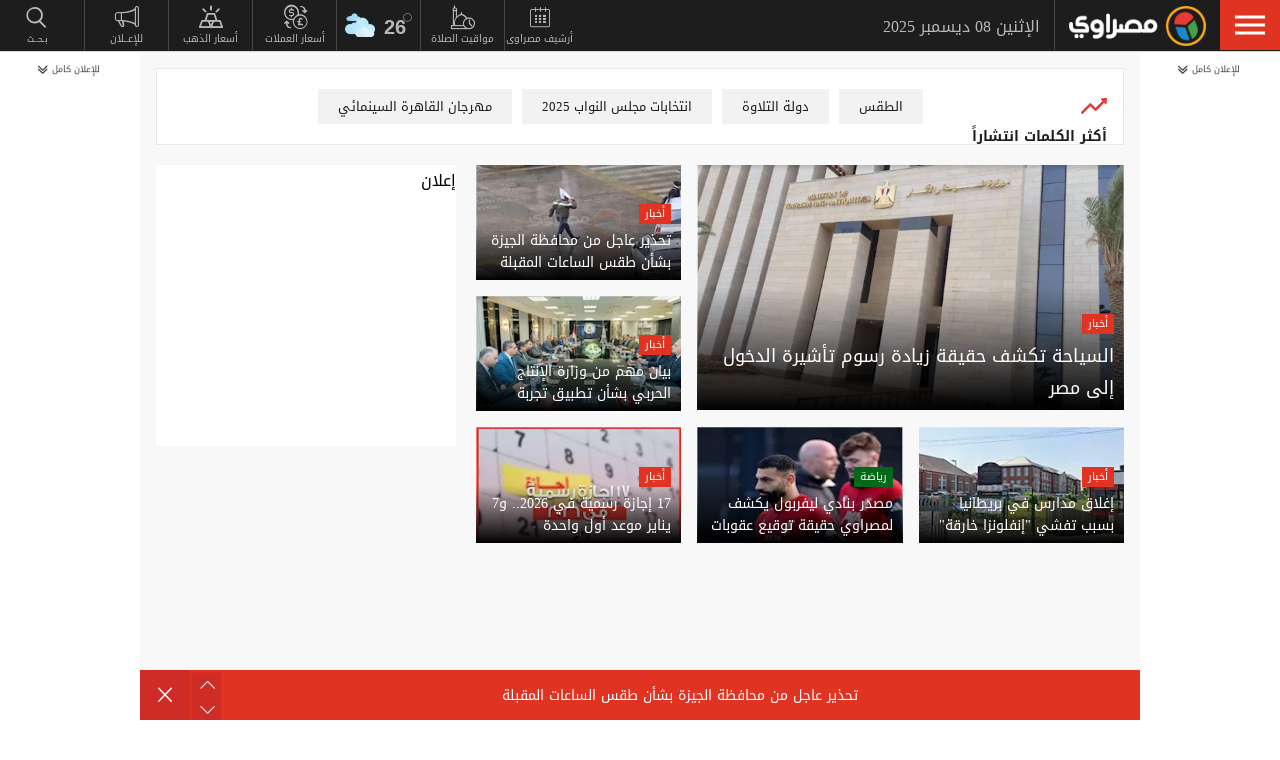

--- FILE ---
content_type: text/html; charset=utf-8
request_url: https://www.masrawy.com/
body_size: 39112
content:
<!DOCTYPE html>
<html lang="ar">
<head>

                <!-- Homepage Desktop -->
                <link rel="preload" href="https://media.gemini.media/img/portrait/2025/6/27/2025_6_27_14_43_12_469.webp" as="image" fetchpriority="high" />

    <script src="/cdn-cgi/scripts/7d0fa10a/cloudflare-static/rocket-loader.min.js" data-cf-settings="446d5d2f0d123dc1b37442a9-|49"></script><link rel="preload" href="/Content/common.min.css?ver=0.25" as="style" onload="this.onload=null;this.rel='stylesheet'">
    <noscript><link rel="stylesheet" href="/Content/common.min.css?ver=0.25"></noscript>

    <!-- Required Inline style to be in layout -->
    <style>
        @font-face { font-family: 'DroidKufiLight'; src: url('https://www.masrawy.com/fonts/droidkufi-regular.woff2?ref=0.001') format('woff2'), url('https://www.masrawy.com/fonts/droidkufi-regular.woff') format('woff'); font-weight: 400; font-style: normal; font-display: swap; }
        @font-face { font-family: "MasrawyIcons"; src: url("https://www.masrawy.com/fonts/masrawyicons2022.woff2?ver=0.015") format("woff2"), url("https://www.masrawy.com/fonts/masrawyicons2022.woff?ver=0.015") format("woff"); font-weight: 400; font-style: normal; font-display: swap; }
        @font-face { font-family: 'DroidKufiBold'; src: url('https://www.masrawy.com/fonts/droidkufi-bold.woff2?ref=0.001') format('woff2'), url('https://www.masrawy.com/fonts/droidkufi-bold.woff') format('woff'); font-weight: 400; font-style: normal; font-display: swap; }
        @font-face { font-family: 'AllGenderBold'; src: url('https://www.masrawy.com/fonts/AllGendersBold.woff2') format('woff2'), url('https://www.masrawy.com/fonts/AllGendersBold.woff') format('woff'); font-weight: 400; font-style: normal; font-display: swap; }
        @font-face { font-family: 'AllGenderRegular'; src: url('https://www.masrawy.com/fonts/AllGendersRegular.woff2') format('woff2'), url('https://www.masrawy.com/fonts/AllGendersRegular.woff') format('woff'); font-weight: 400; font-style: normal; font-display: swap; }

        body{font-family: DroidKufiLight, tahoma}
        [class^="icon-"]:before, [class*=" icon-"]:before{font-family: "MasrawyIcons";font-style: normal;font-weight: normal;speak: none;display: inline-block;text-decoration: inherit;text-align: center;font-variant: normal;text-transform: none;}
    </style>

    <link rel="preload" href="https://www.masrawy.com/fonts/droidkufi-regular.woff2?ref=0.001" as="font" type="font/woff2" crossorigin />
    <link rel="preload" href="https://www.masrawy.com/fonts/masrawyicons2022.woff2?ver=0.015" as="font" type="font/woff2" crossorigin />
    <link rel="preload" href="https://www.masrawy.com/fonts/droidkufi-bold.woff2?ref=0.001" as="font" type="font/woff2" crossorigin />


    
    
    <link rel="stylesheet" type="text/css" href="/Content/Sponsor21.min.css" />
    

    
    


    <meta charset="utf-8" />
    <meta content="IE=edge,chrome=1" http-equiv="X-UA-Compatible" />
    <meta content="text/html; charset=UTF-8" http-equiv="content-type" />
    <!--Bing Webmasters tag-->
    <meta name="msvalidate.01" content="B1509F42E811BDB3A87138C8F71E1B4F" />
    <meta name="viewport" content="width=device-width, minimum-scale=1, initial-scale=1">
    <meta name="robots" content="max-snippet:-1, max-image-preview:large,max-video-preview:0" />

    <link href="https://www.masrawy.com/favicon.ico" rel="icon" type="image/ico" />
    <link href="https://www.masrawy.com/favicon.ico" rel="shortcut icon" type="image/x-icon" />
    <link href="https://www.masrawy.com/Images/Logo/192x192.png" rel="icon" sizes="192x192" />
    <link href="https://www.masrawy.com/Images/Logo/152x152.png" rel="apple-touch-icon-precomposed" sizes="152x152" />
    <link href="https://www.masrawy.com/Images/Logo/144x144.png" rel="apple-touch-icon-precomposed" sizes="144x144" />
    <link href="https://www.masrawy.com/Images/Logo/120x120.png" rel="apple-touch-icon-precomposed" sizes="120x120" />
    <link href="https://www.masrawy.com/Images/Logo/114x114.png" rel="apple-touch-icon-precomposed" sizes="114x114" />
    <link href="https://www.masrawy.com/Images/Logo/76x76.png" rel="apple-touch-icon-precomposed" sizes="76x76" />
    <link href="https://www.masrawy.com/Images/Logo/72x72.png" rel="apple-touch-icon-precomposed" sizes="72x72" />
    <link href="https://www.masrawy.com/Images/Logo/57x57.png" rel="apple-touch-icon-precomposed" sizes="57x57" />
    <meta name="apple-mobile-web-app-status-bar" content="#2F3BA2" />

    
        <title> Masrawy Home Page | مصراوي </title>
    <meta property="og:locale" content="ar_AR" />
    <meta property="og:site_name" content="مصراوي.كوم" />
    <meta name="keywords" id="metaKeyword" content="Masrawy, Egypt, Portal, Egyptian, News, Breaking, Politics, Economy, Sports, Football, Entertainment, Arts, Cinema, Technology, Science, Cars, Reports, Interviews, Files, Features, Videos, Pictures, Music, Stars, Women, Islam, Jokes, Weather, Stock, Business, demonstrations, Protests, Revolutions, 25 January, 30 June, Elections, Caricature, Press, Translation, Egyptians, Middle East, Europe, Africa, UN, USA, EU, مصراوي, بوابة, أخبار, أخبار عاجلة, مصر, الشرق الأوسط, أفريقيا, العالم, سياسة, اقتصاد, رياضة, منوعات, فنون, تكنولوجيا, علوم, سيارات, هي وهو, رسائل إخبارية, كاريكاتير, إعلانات مبوبة, صحافة, إسلاميات, تقارير وحوارات, ملفات, ألبومات صور, أغاني, سينما, أفلام, موسيقى, كرة قدم, كرة يد, كرة سلة, ألعاب قوى, فيديوهات, كارتون, ترفيه, إسلاميات, مواقيت الصلاة, أسعار العملات, البورصة, جامعات, تعليم, حوادث وقضايا, شرطة, محاكم, مظاهرات, احتجاجات, ثورة, 25 يناير, 30 يونيو, أوروبا, أفريقيا, أسيا, أمريكا" />
    <meta name="description" id="metaDesc" content="Masrawy is the biggest and the first news portal in Egypt and Middle East and North Africa (MENA). It produces all kinds of news, reports, interviews… etc. مصراوي أول وأكبر بوابة إلكترونية في مصر والشرق الأوسط، ويقدم محتوى متنوع من الأخبار والتقارير والحوارات السياسية والاقتصادية والرياضية والفنية والمنوعات وصفحات خاصة عن كل ما يهم المرأة والرجل وعالم السيارات والإسلاميات." />
    <link rel="canonical" id="canonicalUrl" href="https://www.masrawy.com" />
        <meta property="og:type" content="website" />
        <meta name="robots" content="index,follow" />
        <meta name="googlebot" content="index,follow" />
    <!-- favicons for mobile -->
    <meta name="mobile-web-app-capable" content="yes">
    <meta name="apple-mobile-web-app-capable" content="yes">
    <meta property="fb:app_id" content="5483364177" />
    <meta property="fb:pages" content="120674707992667" />
    <meta property="article:author" content="https://www.facebook.com/masrawy" />
    <meta property="article:publisher" content="https://www.facebook.com/masrawy" />
    <meta id="fbTitle" property="og:title" content="Masrawy Home Page" />
    <meta id="fbUrl" property="og:url" content="https://www.masrawy.com" />
    <meta id="fbDescription" property="og:description" content="Masrawy is the biggest and the first news portal in Egypt and Middle East and North Africa (MENA). It produces all kinds of news, reports, interviews… etc. مصراوي أول وأكبر بوابة إلكترونية في مصر والشرق الأوسط، ويقدم محتوى متنوع من الأخبار والتقارير والحوارات السياسية والاقتصادية والرياضية والفنية والمنوعات وصفحات خاصة عن كل ما يهم المرأة والرجل وعالم السيارات والإسلاميات." />
    <meta id="fbImage" data-page-subject="true" property="og:image" content="https://www.masrawy.com/images/Masrawy_social-01.jpg" />
    <meta name='twitter:app:country' content='EG'>
    <meta name="twitter:card" content="summary_large_image" />
    <meta name="twitter:site" content="@Masrawy" />
    <meta name="twitter:creator" content="@Masrawy" />
    <meta name="twitter:title" content="Masrawy Home Page" />
    <meta name="twitter:url" content="https://www.masrawy.com" />
    <meta name="twitter:description" id="TwitterDesc" content="Masrawy is the biggest and the first news portal in Egypt and Middle East and North Africa (MENA). It produces all kinds of news, reports, interviews… etc. مصراوي أول وأكبر بوابة إلكترونية في مصر والشرق الأوسط، ويقدم محتوى متنوع من الأخبار والتقارير والحوارات السياسية والاقتصادية والرياضية والفنية والمنوعات وصفحات خاصة عن كل ما يهم المرأة والرجل وعالم السيارات والإسلاميات." />
    <meta name="twitter:image" id="TwitterImg" content="https://www.masrawy.com/images/Masrawy_social-01.jpg" />
    <meta name="theme-color" content="#1d1d1d">




    
    <script type="446d5d2f0d123dc1b37442a9-text/javascript">
        var AppPath = 'https://www.masrawy.com';
    </script>

    <!-- Dfp Header Tags -->

<!--Start: Defining Ads Slots--->
    <script data-cfasync="false">
        window.googletag = window.googletag || { cmd: [] };
    </script>
    <script async src="https://securepubads.g.doubleclick.net/tag/js/gpt.js" type="446d5d2f0d123dc1b37442a9-text/javascript"></script>
        <script data-cfasync="false">
            fetchMarginPercent = 50;
            renderMarginPercent = 25;
            mobileScaling = 1.0;
        </script>
        <script data-cfasync="false">
            googletag.cmd.push(function () {
                googletag.pubads().enableSingleRequest();
                googletag.pubads().collapseEmptyDivs();
                googletag.pubads().setTargeting('Masrawy', ["Home"]);
            });
            googletag.cmd.push(function () {
                googletag.enableServices();
            });
        </script>


<!--End: Defining Ads Slots--->

    <!-- Header section -->
    

    <link rel="manifest" href="/manifest.json" />
    <meta name="theme-color" content="#2F3BA2" />

    <input type="hidden" id="hdAppPathId" value="https://www.masrawy.com" />
    <input type="hidden" id="hdIsMobile" value="false" />
</head>

<body lang="ar">

    <script type="446d5d2f0d123dc1b37442a9-text/javascript">
        document.body.style.pointerEvents = 'none';
    </script>
    <!--Google Analytics-->
    <div id="check-elem-789" style="width: 1px; height: 1px; visibility: hidden; pointer-events: none;"></div>
<script data-cfasync="false">
    var e = document.createElement('div');
    e.id = 'XDIkFMoQpJlY';
    e.classList.add('ad-zone', 'ad-space', 'ad-unit', 'textads', 'banner-ads');
    e.style.visibility = 'hidden';
    e.style.opacity = '0';
    e.style.pointerEvents = 'none';
    e.style.height = '0.5px';
    document.body.appendChild(e);
    var canRunAds = true;
    window.canRunAds = true;



</script>





<!--Google tag(gtag.js)-->
<script async type="446d5d2f0d123dc1b37442a9-text/javascript" src="https://www.googletagmanager.com/gtag/js?id=G-GSTC3QB3X6"></script>
<script data-cfasync="false">
    var GA4TrackingId = "G-GSTC3QB3X6";
    window.dataLayer = window.dataLayer || [];
    function gtag() { dataLayer.push(arguments); }
    gtag('js', new Date());

    //gtag('config', GA4TrackingId, {
    //    send_page_view: false
    //});

    // Main GA (whole website)
    gtag('config', GA4TrackingId, { send_page_view: false });

    // Firebase GA (analytics attached to Firebase project)
    //gtag('config', 'G-RM6WSQN51X', { send_page_view: false });

</script>


<script data-cfasync="false">

    let isInit = true;
    let pagePath = "";
    let AdBlocker = '';

    function checkRealAdLoad() {
        // Select any element whose ID starts with "google_ads_iframe"
        // The CSS selector `[id^="google_ads_iframe"]` handles this.
        const adIframes = document.querySelectorAll('[id^="google_ads_iframe"]');

        // If the ad blocker has purged the elements entirely:
        if (adIframes.length === 0) {
            console.log("Ad Check: No Google Ad iframes found.");
            return true; // Ad Blocker is active
        }

        // Check if any of the found iframes are actually loaded/visible
        for (const iframe of adIframes) {
            // Check for dimensions greater than zero, indicating a visible ad slot
            const width = iframe.offsetWidth;
            const height = iframe.offsetHeight;

            // If we find at least ONE visible, sized iframe, ads are likely working.
            if (width > 0 && height > 0) {
                console.log(`Ad Check: Found visible iframe (W:${width}, H:${height}).`);
                return false; // Ad Blocker is NOT active
            }
        }

        // If we found iframes but none of them were sized/visible,
        // the blocker may have collapsed them.
        console.log("Ad Check: Iframes present but all collapsed or hidden.");
        return true; // Ad Blocker is active
    }

    function checkAdBlockerDom() {
        // Use the new generic ID
        const testElement = document.getElementById('check-elem-789');

        if (!testElement) {
            console.error("Ad Blocker Check: New detection element not found (ID: check-elem-789). Assuming inactive.");
            return false;
        }

        // Get the final, computed styles (which includes blocker modifications)
        const computedStyle = window.getComputedStyle(testElement);

        // Check for common ad blocker forced styles (display: none, zero size)
        const isHidden = computedStyle.display === 'none' || computedStyle.visibility === 'hidden';
        const isZeroSize = parseInt(computedStyle.width, 10) === 0 || parseInt(computedStyle.height, 10) === 0;

        // If it's hidden or zero-sized, the blocker has likely modified it.
        return isHidden || isZeroSize;
    }

    function getAdBlocker() {
        let adTestDiv = document.querySelector("#XDIkFMoQpJlY");
        if (adTestDiv == null) {
            console.log('Blocking Ads: didnt find container');
        } else {
            console.log('Blocking Ads: container exists');
            let adTestDiv_height = adTestDiv.offsetHeight;
            if (adTestDiv_height) {
                AdBlocker = "";
                console.log('Blocking Ads: ads allowed');
                canRunAds = true;
            } else {
                console.log('Blocking Ads: yes');
                canRunAds = false;
                console.log('canRunAds: ' + canRunAds);
                AdBlocker = '#AdBlocking';

            }

            if (checkAdBlockerDom() && canRunAds == true) {
                canRunAds = true;
            } else {
                canRunAds = false;
            }

            if (checkRealAdLoad() && canRunAds == true) {
                canRunAds = true;
            } else {
                canRunAds = false;
            }

            if (isInit) {
                initializePageTracking();
                isInit = false;
            }
        }

    }
    getAdBlocker();
    //Check if there is ad blocker activated
    //setTimeout(() => {

    //},1000)
    function initializePageTracking() {
                    
                    pagePath = '/mainpage' + AdBlocker;

                    


        
        pagePath = decodeURIComponent(pagePath);
        gtag('event', 'page_view', {
            page_location: pagePath,
            page_path: pagePath,
            send_to: GA4TrackingId
        });
    }



    function TrackEvent(category, action, label) {
        TrackEventGA4(category, action, label, true);
    }
    function TrackEventGA4(category, action, label, noninteraction = true) {
        if (canRunAds == false) {
           // category = category + "_addblocker"
        }
        console.log('TrackGA4-> category: ' + category + ' & action: ' + action + ' & label: ' + label);
        gtag('event', category, {
            'event_category': action,
            'event_label': label,
            'non_interaction': noninteraction,
            send_to: GA4TrackingId,
            addBlocker: canRunAds == false ? 'yes' : 'no'
        });
    }

</script>

<script type="text/javascript" data-cfasync="false">
    (function (c, l, a, r, i, t, y) {
        c[a] = c[a] || function () { (c[a].q = c[a].q || []).push(arguments) };
        t = l.createElement(r); t.async = 1; t.src = "https://www.clarity.ms/tag/" + i;
        y = l.getElementsByTagName(r)[0]; y.parentNode.insertBefore(t, y);
    })(window, document, "clarity", "script", "swr82h8oqm");
</script>

        <script type="446d5d2f0d123dc1b37442a9-text/javascript">
            window._taboola = window._taboola || [];
            _taboola.push({ homepage: 'auto' });

            window.addEventListener("load", function () {
                var e = document.createElement('script');
                e.async = true;
                e.src = '//cdn.taboola.com/libtrc/geminimediaegypt-masrawy/loader.js';
                e.id = 'tb_loader_script';
                document.body.appendChild(e);

                if (window.performance && typeof window.performance.mark === 'function') {
                    window.performance.mark('tbl_ic');
                }
            });
        </script>

<script type="446d5d2f0d123dc1b37442a9-text/javascript">
    if ("serviceWorker" in navigator) {
        navigator.serviceWorker.getRegistrations().then(registrations => {
            registrations.forEach(reg => {
                if (reg.active && reg.active.scriptURL.includes("firebase-messaging-sw.js")) {
                    console.log("Removing old Firebase service worker...");
                    reg.unregister().then(() => {
                        caches.keys().then(names => {
                            for (let name of names) caches.delete(name); // Remove cached files
                        });
                    });
                }
            });
        });
    }
</script>

    <!-- Google Tag Manager (noscript) -->
    <!--Masrawy monitor hidden field :Required by admins momen:2013-11-3-->
    <input type="hidden" value="masrawy_gemini.media" />

    <!---------- Header ---------->
    <header>
        

<a id="cd-menu-trigger" href="#" role="button" aria-label="menu">
    <span class="cd-menu-icon"></span>
    
</a>
<nav id="cd-top-nav" style="display:none">
    
    <div class="rightDiv">
        <a title="الرئيسية" href="https://www.masrawy.com#Nav-logo" class="masLogo"></a>
        
        <date>
            الإثنين 08 ديسمبر 2025
        </date>
    </div>
    

    
<ul>

    <!-- Education -->
    

    <!-- Shift -->
    

    

    <!-- Live -->
    

    <!-- Masrawy TV -->
    

    <!-- News Pointer -->
    <!--<li class="hdrLnks">
        <a href="https://www.masrawy.com/topread#Nav-TopRead" onmouseenter="TackNavHover('topRead')" title="الأكثر قراءة الآن" class="firstLevel icon-newsPntr">الأكثر قراءة الآن</a>
        <div class="subMenu newsPntr">-->
    <!--start:load more-->
    <!--<div class="loader grey" style="display: block;">
        <img style="width:60px;height:auto;" alt="Masrawy Logo loader" src="https://www.masrawy.com/Images/bugLoaderGrey.gif?ver=2" loading="lazy" />
    </div>-->
    <!--end:load more-->
    <!--</div>
    </li>-->
    <!-- Archive -->
    <li class="hdrLnks">
        <a href="https://www.masrawy.com/today#Nav-Today" onmouseenter="if (!window.__cfRLUnblockHandlers) return false; TackNavHover('archive'), archiveHover()" title="أرشيف مصراوى" class="FirstLevel icon-archive" data-cf-modified-446d5d2f0d123dc1b37442a9-="">أرشيف مصراوى</a>
        <div class="subMenu archive">
            
<div class="ui-datepicker" id="txtDatepickerHeader">
</div>





<script type="446d5d2f0d123dc1b37442a9-text/javascript">
    function callJqueryUI() {
        var bodyID = document.getElementsByTagName("body")[0];
        var JqueryUIScript = document.createElement('script');
        JqueryUIScript.type = 'text/javascript';
        JqueryUIScript.src = 'https://www.masrawy.com/Scripts/jquery-ui-1.13.2.min.js?ver=0.1';
        bodyID.appendChild(JqueryUIScript);
    }
</script>


<script type="446d5d2f0d123dc1b37442a9-text/javascript">
    var bodyID = document.getElementsByTagName("body")[0];
    bodyID.addEventListener("load", function (event) {
        if (event.target.nodeName === "SCRIPT" && event.target.getAttribute("src").indexOf("jquery-ui") > -1) {
            var txId = '#txtDatepickerHeader';
                var defaultDate = '2025-12-08'
                if (window.location.href.toLowerCase().indexOf('today') > -1 && txId.toLowerCase().indexOf('header') == -1) {
                    defaultDate = Listing.archivedDate;
                }
                if (defaultDate == '') {
                    defaultDate = ''
                }
                $(txId).datepicker({
                    maxDate: '+d',
                    buttonImageOnly: true,
                    showOn: 'both',
                    closeText: 'X',
                    dateFormat: 'yy-mm-dd',
                    monthNames: ['يناير', 'فبراير', 'مارس', 'إبريل', 'مايو', 'يونيو', 'يوليو', 'أغسطس', 'سبتمبر', 'أكتوبر', 'نوفمبر', 'ديسمبر'],
                    dayNames: ['الأحد', 'الإثنين', 'الثلاثاء', 'الأربعاء', 'الخميس', 'الجمعة', 'السبت'],
                    dayNamesMin: ['Sun', 'Mon', 'Tue', 'Wed', 'Thu', 'Fri', 'Sat'],
                    nextText: '',
                    prevText: '',
                    gotoCurrent: 'true',
                    defaultDate: defaultDate,
                    beforeShow: function (textbox, instance) {
                        $('.cd-main-content').append($('#ui-datepicker-div'));
                        $('#ui-datepicker-div').hide();
                    },
                    onSelect: function (dateText, inst) {
                        var curView = window.location.href.toLocaleLowerCase();
                        if (curView.indexOf('today') > -1) {
                            Listing.curPageIndex = 0;
                            Listing.BindingType = 'new';
                            Listing.archivedDate = dateText;
                            Listing.GetMoreListing();
                        } else if (curView.indexOf('matches') != -1) {

                            $(MatchList.spDate).text(dateText);

                            MatchList.isLive = 0;
                            MatchList.date = dateText;
                            MatchList.GetMatchList();
                        } else {
                            window.location.href = 'https://www.masrawy.com/Today?date=' + dateText + '#Nav-Today';
                        }
                        $(txId).parent('a').removeClass('show');
                    }
                });

        }
    }, true);
</script>





        </div>
    </li>
    <!-- Prayer Times -->
    <li class="hdrLnks">
        <a href="/islameyat/prayer-times#Nav-PrayerTimes" onmouseenter="if (!window.__cfRLUnblockHandlers) return false; TackNavHover('prayertimes')" title="مواقيت الصلاة" class="FirstLevel icon-prayerTms" data-cf-modified-446d5d2f0d123dc1b37442a9-="">
            
            مواقيت الصلاة
        </a>
        <div class="subMenu prayerTms">
            <!--start:load more-->
            <div class="loader grey" style="display: block;">
                <img style="width:60px;height:auto;" width="60" height="60" alt="Masrawy Logo loader" src="https://www.masrawy.com/Images/bugLoaderGrey.gif?ver=2" loading="lazy" />
            </div>
            <!--end:load more-->
        </div>
    </li>
    <!-- Weather -->
    <li class="hdrLnks">

<a href="https://www.masrawy.com/weather#nav-weather" onmouseenter="if (!window.__cfRLUnblockHandlers) return false; TackNavHover('weather')" class="FirstLevel weather sunnyCloud" data-cf-modified-446d5d2f0d123dc1b37442a9-="">
    <!-- change sunny class name-->

    <div class="weatherIconHeader clouds"></div>
    <span class="icon-temp">26</span>
</a>
<div class="subMenu weather">

    <section class="wtrCnts">
        <p class="location">
            <span class="city">القاهرة -</span>
            <span class="country">مصر</span>
        </p>
        <div class="weatherDtls">
            <div class="weatherIcon clouds">
            </div>
            <div class="highTemp icon-high">26</div>
            <div class="lowTemp icon-low">18</div>
        </div>
        <div class="windHum">
            <div class="hum icon-hum">الرطوبة: <span>17%</span></div>
            <div class="wind icon-wind">الرياح: <span>جنوب غرب </span></div>
        </div>
    </section>
    <a href="https://www.masrawy.com/Weather#Nav-Weather" class="more icon-more">المزيد</a>
</div>

<script type="446d5d2f0d123dc1b37442a9-text/javascript">
    document.addEventListener("DOMContentLoaded", function () {
        const weatherHeaderElement = document.querySelector(".weatherIconHeader");
        const weatherElement = document.querySelector(".weatherIcon");

        // Check if the element is visible or about to enter the viewport
        const observer = new IntersectionObserver((entries) => {
            entries.forEach((entry) => {
                if (entry.isIntersecting) {
                    // Add the background image
                    weatherHeaderElement.classList.add("lazyLoaded");
                    weatherElement.classList.add("lazyLoaded");
                    observer.disconnect(); // Stop observing once the image is loaded
                }
            });
        });

        observer.observe(weatherHeaderElement);
        observer.observe(weatherElement);
    });
</script>
    </li>
    <!-- Currency -->
    <li class="hdrLnks">
        <a href="https://www.masrawy.com/currency#Nav-Currency" onmouseenter="if (!window.__cfRLUnblockHandlers) return false; TackNavHover('currency')" class="FirstLevel icon-currency" data-cf-modified-446d5d2f0d123dc1b37442a9-="">أسعار العملات</a>
        <div class="subMenu currency">


<section class="currCnts">
    <p>سعر صرف الدولار مقابل الجنيه المصري </p>
    <p>
        الإثنين
        08 ديسمبر 2025
    </p>
    <div class="number">
47.55        <span>جنيه</span>
    </div>
</section>
<a href="https://www.masrawy.com/currency#Nav-Currency" class="more icon-more">المزيد</a>

        </div>
    </li>
    <!-- Gold -->
    <li class="hdrLnks">
        <a href="https://www.masrawy.com/gold#Nav-Gold" onmouseenter="if (!window.__cfRLUnblockHandlers) return false; TackNavHover('gold')" title="أسعار الذهب" class="FirstLevel icon-gold" data-cf-modified-446d5d2f0d123dc1b37442a9-="">أسعار الذهب</a>
        <div class="subMenu gold">

<section class="goldCnts">
    <p>سعر جرام الذهب<br />عيار 21</p>
    <p>
        الإثنين
        08 ديسمبر 2025
    </p>
    <div class="number">5610<span>جنيه</span></div>
</section>
<a href="https://www.masrawy.com/Gold#Nav-Gold" class="more icon-more">المزيد</a>

        </div>
    </li>
    <!-- VAS -->
    

    <!-- Thanawya Amma -->
    
    <!-- Masrawy Market -->
    

    <!-- Elgouna -->
    

    <!-- Ads -->



    <li class="hdrLnks">
        <a href="https://gemini.media/contact/#MasrawyH" target="_blank" title="للإعــلان" class="FirstLevel icon-ads">للإعــلان</a>
    </li>

    <!-- Search -->
    
    
    
    
</ul>
</nav>




    </header>
    <!---------- End of Header ---------->
    <!---------- Search ---------->
    <div class="morphSearchDiv" style="display:none">
        
<div id="morphsearch" class="morphsearch">
    <!-- Search Input -->
    <form class="morphsearch-form icon-search">
    <input type="search" id="txtHeaderSearch" class="morphsearch-input" placeholder="بـحــث" width="60" height="50" />
    <button type="submit" name="submit" id="btnHeaderSearch" aria-label="submit" class="morphsearch-submit icon-search"></button>
</form>
<script type="446d5d2f0d123dc1b37442a9-text/javascript">
    (function () {
        General.SearchDefaultCategoryId= 0;
    });
</script>

        <div class="morphsearch-content">
            <p>أكثر الكلمات انتشاراً</p>
            <div class="keywordsDiv">
                    <a class="item" href="/tag/28062/%D8%A7%D9%84%D8%B7%D9%82%D8%B3#searchDiv" target="_self">
                        الطقس
                    </a>
                    <a class="item" href="/tag/1202171/%D8%AF%D9%88%D9%84%D8%A9-%D8%A7%D9%84%D8%AA%D9%84%D8%A7%D9%88%D8%A9#searchDiv" target="_self">
                        دولة التلاوة
                    </a>
                    <a class="item" href="/tag/1620977/%D8%A7%D9%86%D8%AA%D8%AE%D8%A7%D8%A8%D8%A7%D8%AA-%D9%85%D8%AC%D9%84%D8%B3-%D8%A7%D9%84%D9%86%D9%88%D8%A7%D8%A8-2025#searchDiv" target="_self">
                        انتخابات مجلس النواب 2025
                    </a>
                    <a class="item" href="/tag/10571/%D9%85%D9%87%D8%B1%D8%AC%D8%A7%D9%86-%D8%A7%D9%84%D9%82%D8%A7%D9%87%D8%B1%D8%A9-%D8%A7%D9%84%D8%B3%D9%8A%D9%86%D9%85%D8%A7%D8%A6%D9%8A#searchDiv" target="_self">
                        مهرجان القاهرة السينمائي
                    </a>
                    <a class="item" href="/tag/17562/%D8%A7%D9%84%D9%85%D8%AA%D8%AD%D9%81-%D8%A7%D9%84%D9%85%D8%B5%D8%B1%D9%8A-%D8%A7%D9%84%D9%83%D8%A8%D9%8A%D8%B1#searchDiv" target="_self">
                        المتحف المصري الكبير
                    </a>
                    <a class="item" href="/tag/1586957/%D8%A7%D9%84%D8%B7%D8%B1%D9%8A%D9%82-%D8%A5%D9%84%D9%89-%D8%A7%D9%84%D8%A8%D8%B1%D9%84%D9%85%D8%A7%D9%86#searchDiv" target="_self">
                        الطريق إلى البرلمان
                    </a>
                    <a class="item" href="/tag/299645/%D9%83%D8%A3%D8%B3-%D8%A7%D9%84%D8%B3%D9%88%D8%A8%D8%B1-%D8%A7%D9%84%D9%85%D8%B5%D8%B1%D9%8A#searchDiv" target="_self">
                        كأس السوبر المصري
                    </a>
                    <a class="item" href="/tag/42770/%D8%B3%D8%B9%D8%B1-%D8%A7%D9%84%D9%81%D8%A7%D8%A6%D8%AF%D8%A9#searchDiv" target="_self">
                        سعر الفائدة
                    </a>
                    <a class="item" href="/tag/739179/%D8%AE%D9%81%D8%B6-%D8%A7%D9%84%D9%81%D8%A7%D8%A6%D8%AF%D8%A9#searchDiv" target="_self">
                        خفض الفائدة
                    </a>
                    <a class="item" href="/tag/260983/%D8%B2%D9%8A%D8%A7%D8%AF%D8%A9-%D8%A3%D8%B3%D8%B9%D8%A7%D8%B1-%D8%A7%D9%84%D8%A8%D9%86%D8%B2%D9%8A%D9%86#searchDiv" target="_self">
                        زيادة أسعار البنزين
                    </a>
                    <a class="item" href="/tag/1647827/%D8%AA%D9%88%D9%82%D9%8A%D8%B9-%D8%A7%D8%AA%D9%81%D8%A7%D9%82-%D8%BA%D8%B2%D8%A9#searchDiv" target="_self">
                        توقيع اتفاق غزة
                    </a>
                    <a class="item" href="/tag/617896/%D8%A7%D8%AD%D8%AA%D9%84%D8%A7%D9%84-%D8%BA%D8%B2%D8%A9#searchDiv" target="_self">
                        احتلال غزة
                    </a>
                    <a class="item" href="/tag/561708/%D9%85%D8%A4%D8%AA%D9%85%D8%B1-%D9%86%D9%8A%D9%88%D9%8A%D9%88%D8%B1%D9%83#searchDiv" target="_self">
                        مؤتمر نيويورك
                    </a>
                    <a class="item" href="/tag/685062/%D8%AA%D8%B1%D8%A7%D9%85%D8%A8-%D9%88%D8%A8%D9%88%D8%AA%D9%8A%D9%86#searchDiv" target="_self">
                        ترامب وبوتين
                    </a>
                    <a class="item" href="/tag/866600/%D8%B5%D9%81%D9%82%D8%A9-%D8%BA%D8%B2%D8%A9#searchDiv" target="_self">
                        صفقة غزة
                    </a>
                    <a class="item" href="/tag/1516895/%D9%87%D8%AF%D9%8A%D8%B1-%D8%B9%D8%A8%D8%AF-%D8%A7%D9%84%D8%B1%D8%B2%D8%A7%D9%82#searchDiv" target="_self">
                        هدير عبد الرزاق
                    </a>
                
            </div>
        </div>
    <!-- /morphsearch-content -->
    <span class="morphsearch-close"></span>
</div>
<!-- /morphsearch -->



    </div>
    <!---------- End of Search ---------->
    <!---------- Content ---------->

    <main role="main" class="cd-main-content">
        <div class="container">

            <!-- Masrawy Content -->
            <div class="masrawyContainer" id="masrawyContainer">

                <div class="content-wrap" id="content-wrap">
                    <div class="content">
                        <!-- Stories -->
                        
                        



<link rel="stylesheet" type="text/css" href="/Content/HPStyle.css?ver=0.020" />








<h1 class="hpTag">الأخبار السياسية والترفيهية والرياضية</h1>


<!-- Fixed Shorcut Icon -->


<!-- Top Keywords -->

    <section class="mainKeywords">
        <div class="title">
            <img src="/Images/increase.png" width="26" height="26" alt="increase" />
            <p>
                أكثر الكلمات انتشاراً
            </p>

        </div>

        <div class="keywords">
                <a href="/tag/28062/%D8%A7%D9%84%D8%B7%D9%82%D8%B3#hpkeywords" target="_self">
                    الطقس
                </a>
                <a href="/tag/1202171/%D8%AF%D9%88%D9%84%D8%A9-%D8%A7%D9%84%D8%AA%D9%84%D8%A7%D9%88%D8%A9#hpkeywords" target="_self">
                    دولة التلاوة
                </a>
                <a href="/tag/1620977/%D8%A7%D9%86%D8%AA%D8%AE%D8%A7%D8%A8%D8%A7%D8%AA-%D9%85%D8%AC%D9%84%D8%B3-%D8%A7%D9%84%D9%86%D9%88%D8%A7%D8%A8-2025#hpkeywords" target="_self">
                    انتخابات مجلس النواب 2025
                </a>
                <a href="/tag/10571/%D9%85%D9%87%D8%B1%D8%AC%D8%A7%D9%86-%D8%A7%D9%84%D9%82%D8%A7%D9%87%D8%B1%D8%A9-%D8%A7%D9%84%D8%B3%D9%8A%D9%86%D9%85%D8%A7%D8%A6%D9%8A#hpkeywords" target="_self">
                    مهرجان القاهرة السينمائي
                </a>
                <a href="/tag/17562/%D8%A7%D9%84%D9%85%D8%AA%D8%AD%D9%81-%D8%A7%D9%84%D9%85%D8%B5%D8%B1%D9%8A-%D8%A7%D9%84%D9%83%D8%A8%D9%8A%D8%B1#hpkeywords" target="_self">
                    المتحف المصري الكبير
                </a>
                <a href="/tag/1586957/%D8%A7%D9%84%D8%B7%D8%B1%D9%8A%D9%82-%D8%A5%D9%84%D9%89-%D8%A7%D9%84%D8%A8%D8%B1%D9%84%D9%85%D8%A7%D9%86#hpkeywords" target="_self">
                    الطريق إلى البرلمان
                </a>
                <a href="/tag/299645/%D9%83%D8%A3%D8%B3-%D8%A7%D9%84%D8%B3%D9%88%D8%A8%D8%B1-%D8%A7%D9%84%D9%85%D8%B5%D8%B1%D9%8A#hpkeywords" target="_self">
                    كأس السوبر المصري
                </a>
                <a href="/tag/42770/%D8%B3%D8%B9%D8%B1-%D8%A7%D9%84%D9%81%D8%A7%D8%A6%D8%AF%D8%A9#hpkeywords" target="_self">
                    سعر الفائدة
                </a>
                <a href="/tag/739179/%D8%AE%D9%81%D8%B6-%D8%A7%D9%84%D9%81%D8%A7%D8%A6%D8%AF%D8%A9#hpkeywords" target="_self">
                    خفض الفائدة
                </a>
                <a href="/tag/260983/%D8%B2%D9%8A%D8%A7%D8%AF%D8%A9-%D8%A3%D8%B3%D8%B9%D8%A7%D8%B1-%D8%A7%D9%84%D8%A8%D9%86%D8%B2%D9%8A%D9%86#hpkeywords" target="_self">
                    زيادة أسعار البنزين
                </a>
                <a href="/tag/1647827/%D8%AA%D9%88%D9%82%D9%8A%D8%B9-%D8%A7%D8%AA%D9%81%D8%A7%D9%82-%D8%BA%D8%B2%D8%A9#hpkeywords" target="_self">
                    توقيع اتفاق غزة
                </a>
                <a href="/tag/617896/%D8%A7%D8%AD%D8%AA%D9%84%D8%A7%D9%84-%D8%BA%D8%B2%D8%A9#hpkeywords" target="_self">
                    احتلال غزة
                </a>
                <a href="/tag/561708/%D9%85%D8%A4%D8%AA%D9%85%D8%B1-%D9%86%D9%8A%D9%88%D9%8A%D9%88%D8%B1%D9%83#hpkeywords" target="_self">
                    مؤتمر نيويورك
                </a>
                <a href="/tag/685062/%D8%AA%D8%B1%D8%A7%D9%85%D8%A8-%D9%88%D8%A8%D9%88%D8%AA%D9%8A%D9%86#hpkeywords" target="_self">
                    ترامب وبوتين
                </a>
                <a href="/tag/866600/%D8%B5%D9%81%D9%82%D8%A9-%D8%BA%D8%B2%D8%A9#hpkeywords" target="_self">
                    صفقة غزة
                </a>
                <a href="/tag/1516895/%D9%87%D8%AF%D9%8A%D8%B1-%D8%B9%D8%A8%D8%AF-%D8%A7%D9%84%D8%B1%D8%B2%D8%A7%D9%82#hpkeywords" target="_self">
                    هدير عبد الرزاق
                </a>
        </div>
    </section>


<!-- Featured Area -->

    <section class="featuredArea">
        <ul>
                <li>

                    <div class="link">
                        <a href="/news/news_egypt/details/2025/12/8/2904288/-%D8%A7%D9%84%D8%B3%D9%8A%D8%A7%D8%AD%D8%A9-%D8%AA%D9%83%D8%B4%D9%81-%D8%AD%D9%82%D9%8A%D9%82%D8%A9-%D8%B2%D9%8A%D8%A7%D8%AF%D8%A9-%D8%B1%D8%B3%D9%88%D9%85-%D8%AA%D8%A3%D8%B4%D9%8A%D8%B1%D8%A9-%D8%A7%D9%84%D8%AF%D8%AE%D9%88%D9%84-%D8%A5%D9%84%D9%89-%D9%85%D8%B5%D8%B1#HpFeature" title=" السياحة تكشف حقيقة زيادة رسوم تأشيرة الدخول إلى مصر" target="_self" class="imageCntnr">

                            <!-- Mobile -->
                                    <img alt="" decoding="sync" src="https://media.gemini.media/img/medium/2025/6/27/2025_6_27_14_43_12_469.webp"
                                         sizes="(max-width: 1359px) 450px, 640px"
                                         srcset="https://media.gemini.media/img/medium/2025/6/27/2025_6_27_14_43_12_469.webp 450w,
                                         https://media.gemini.media/img/portrait/2025/6/27/2025_6_27_14_43_12_469.webp 640w"
                                         width="450" height="253">

                        </a>
                        <div class="desc">


                            <div class="details">
                                <span>
                                    <a href="/channel/news" date="12/8/2025 7:15:09 PM" class="secName news">أخبار</a>
                                </span>
                                <a href="/news/news_egypt/details/2025/12/8/2904288/-%D8%A7%D9%84%D8%B3%D9%8A%D8%A7%D8%AD%D8%A9-%D8%AA%D9%83%D8%B4%D9%81-%D8%AD%D9%82%D9%8A%D9%82%D8%A9-%D8%B2%D9%8A%D8%A7%D8%AF%D8%A9-%D8%B1%D8%B3%D9%88%D9%85-%D8%AA%D8%A3%D8%B4%D9%8A%D8%B1%D8%A9-%D8%A7%D9%84%D8%AF%D8%AE%D9%88%D9%84-%D8%A5%D9%84%D9%89-%D9%85%D8%B5%D8%B1#HpFeature" title=" السياحة تكشف حقيقة زيادة رسوم تأشيرة الدخول إلى مصر" target="_self">
                                    <h2> السياحة تكشف حقيقة زيادة رسوم تأشيرة الدخول إلى مصر</h2>
                                </a>
                            </div>

                        </div>
                    </div>
                </li>
                <li>

                    <div class="link">
                        <a href="/news/news_egypt/details/2025/12/8/2904293/%D8%AA%D8%AD%D8%B0%D9%8A%D8%B1-%D8%B9%D8%A7%D8%AC%D9%84-%D9%85%D9%86-%D9%85%D8%AD%D8%A7%D9%81%D8%B8%D8%A9-%D8%A7%D9%84%D8%AC%D9%8A%D8%B2%D8%A9-%D8%A8%D8%B4%D8%A3%D9%86-%D8%B7%D9%82%D8%B3-%D8%A7%D9%84%D8%B3%D8%A7%D8%B9%D8%A7%D8%AA-%D8%A7%D9%84%D9%85%D9%82%D8%A8%D9%84%D8%A9#HpFeature" title="تحذير عاجل من محافظة الجيزة بشأن طقس الساعات المقبلة" target="_self" class="imageCntnr">

                            <!-- Mobile -->
                                    <img alt="" decoding="sync" src="https://media.gemini.media/img/normal/2024/2/15/2024_2_15_15_21_56_134.webp"
                                         sizes="(max-width: 1359px) 225px, 320px"
                                         srcset="https://media.gemini.media/img/normal/2024/2/15/2024_2_15_15_21_56_134.webp 225w,
                                         https://media.gemini.media/img/wide/2024/2/15/2024_2_15_15_21_56_134.webp 320w"
                                         width="225" height="127">

                        </a>
                        <div class="desc">


                            <div class="details">
                                <span>
                                    <a href="/channel/news" date="12/8/2025 7:23:59 PM" class="secName news">أخبار</a>
                                </span>
                                <a href="/news/news_egypt/details/2025/12/8/2904293/%D8%AA%D8%AD%D8%B0%D9%8A%D8%B1-%D8%B9%D8%A7%D8%AC%D9%84-%D9%85%D9%86-%D9%85%D8%AD%D8%A7%D9%81%D8%B8%D8%A9-%D8%A7%D9%84%D8%AC%D9%8A%D8%B2%D8%A9-%D8%A8%D8%B4%D8%A3%D9%86-%D8%B7%D9%82%D8%B3-%D8%A7%D9%84%D8%B3%D8%A7%D8%B9%D8%A7%D8%AA-%D8%A7%D9%84%D9%85%D9%82%D8%A8%D9%84%D8%A9#HpFeature" title="تحذير عاجل من محافظة الجيزة بشأن طقس الساعات المقبلة" target="_self">
                                    <h2>تحذير عاجل من محافظة الجيزة بشأن طقس الساعات المقبلة</h2>
                                </a>
                            </div>

                        </div>
                    </div>
                </li>
                <li>

                    <div class="link">
                        <a href="/news/news_egypt/details/2025/12/8/2904178/%D8%A8%D9%8A%D8%A7%D9%86-%D9%85%D9%87%D9%85-%D9%85%D9%86-%D9%88%D8%B2%D8%A7%D8%B1%D8%A9-%D8%A7%D9%84%D8%A5%D9%86%D8%AA%D8%A7%D8%AC-%D8%A7%D9%84%D8%AD%D8%B1%D8%A8%D9%8A-%D8%A8%D8%B4%D8%A3%D9%86-%D8%AA%D8%B7%D8%A8%D9%8A%D9%82-%D8%AA%D8%AC%D8%B1%D8%A8%D8%A9-%D8%A7%D9%84%D8%B3%D9%8A%D8%A7%D8%B1%D8%A9-%D9%83%D9%8A%D9%88%D8%AA-%D8%A8%D8%AF%D9%8A%D9%84-%D8%A7%D9%84%D8%AA%D9%88%D9%83#HpFeature" title="بيان مهم من وزارة الإنتاج الحربي بشأن تطبيق تجربة السيارة كيوت بديل التوك" target="_self" class="imageCntnr">

                            <!-- Mobile -->
                                    <img alt="" decoding="sync" src="https://media.gemini.media/img/normal/2025/12/8/2025_12_8_18_7_34_204.webp"
                                         sizes="(max-width: 1359px) 225px, 320px"
                                         srcset="https://media.gemini.media/img/normal/2025/12/8/2025_12_8_18_7_34_204.webp 225w,
                                         https://media.gemini.media/img/wide/2025/12/8/2025_12_8_18_7_34_204.webp 320w"
                                         width="225" height="127">

                        </a>
                        <div class="desc">


                            <div class="details">
                                <span>
                                    <a href="/channel/news" date="12/8/2025 4:08:00 PM" class="secName news">أخبار</a>
                                </span>
                                <a href="/news/news_egypt/details/2025/12/8/2904178/%D8%A8%D9%8A%D8%A7%D9%86-%D9%85%D9%87%D9%85-%D9%85%D9%86-%D9%88%D8%B2%D8%A7%D8%B1%D8%A9-%D8%A7%D9%84%D8%A5%D9%86%D8%AA%D8%A7%D8%AC-%D8%A7%D9%84%D8%AD%D8%B1%D8%A8%D9%8A-%D8%A8%D8%B4%D8%A3%D9%86-%D8%AA%D8%B7%D8%A8%D9%8A%D9%82-%D8%AA%D8%AC%D8%B1%D8%A8%D8%A9-%D8%A7%D9%84%D8%B3%D9%8A%D8%A7%D8%B1%D8%A9-%D9%83%D9%8A%D9%88%D8%AA-%D8%A8%D8%AF%D9%8A%D9%84-%D8%A7%D9%84%D8%AA%D9%88%D9%83#HpFeature" title="بيان مهم من وزارة الإنتاج الحربي بشأن تطبيق تجربة السيارة كيوت بديل التوك" target="_self">
                                    <h2>بيان مهم من وزارة الإنتاج الحربي بشأن تطبيق تجربة السيارة كيوت بديل التوك</h2>
                                </a>
                            </div>

                        </div>
                    </div>
                </li>
                <li>

                    <div class="link">
                        <a href="/news/news_publicaffairs/details/2025/12/8/2904269/%D8%A5%D8%BA%D9%84%D8%A7%D9%82-%D9%85%D8%AF%D8%A7%D8%B1%D8%B3-%D9%81%D9%8A-%D8%A8%D8%B1%D9%8A%D8%B7%D8%A7%D9%86%D9%8A%D8%A7-%D8%A8%D8%B3%D8%A8%D8%A8-%D8%AA%D9%81%D8%B4%D9%8A-%D8%A5%D9%86%D9%81%D9%84%D9%88%D9%86%D8%B2%D8%A7-%D8%AE%D8%A7%D8%B1%D9%82%D8%A9-%D8%A7%D9%84%D8%AA%D9%81%D8%A7%D8%B5%D9%8A%D9%84#HpFeature" title="إغلاق مدارس في بريطانيا بسبب تفشي &quot;إنفلونزا خارقة&quot; .. التفاصيل" target="_self" class="imageCntnr">

                            <!-- Mobile -->
                                    <img alt="" decoding="sync" src="https://media.gemini.media/img/normal/2025/12/8/2025_12_8_18_35_4_585.webp"
                                         sizes="(max-width: 1359px) 225px, 320px"
                                         srcset="https://media.gemini.media/img/normal/2025/12/8/2025_12_8_18_35_4_585.webp 225w,
                                         https://media.gemini.media/img/wide/2025/12/8/2025_12_8_18_35_4_585.webp 320w"
                                         width="225" height="127">

                        </a>
                        <div class="desc">


                            <div class="details">
                                <span>
                                    <a href="/channel/news" date="12/8/2025 6:36:07 PM" class="secName news">أخبار</a>
                                </span>
                                <a href="/news/news_publicaffairs/details/2025/12/8/2904269/%D8%A5%D8%BA%D9%84%D8%A7%D9%82-%D9%85%D8%AF%D8%A7%D8%B1%D8%B3-%D9%81%D9%8A-%D8%A8%D8%B1%D9%8A%D8%B7%D8%A7%D9%86%D9%8A%D8%A7-%D8%A8%D8%B3%D8%A8%D8%A8-%D8%AA%D9%81%D8%B4%D9%8A-%D8%A5%D9%86%D9%81%D9%84%D9%88%D9%86%D8%B2%D8%A7-%D8%AE%D8%A7%D8%B1%D9%82%D8%A9-%D8%A7%D9%84%D8%AA%D9%81%D8%A7%D8%B5%D9%8A%D9%84#HpFeature" title="إغلاق مدارس في بريطانيا بسبب تفشي &quot;إنفلونزا خارقة&quot; .. التفاصيل" target="_self">
                                    <h2>إغلاق مدارس في بريطانيا بسبب تفشي &quot;إنفلونزا خارقة&quot; .. التفاصيل</h2>
                                </a>
                            </div>

                        </div>
                    </div>
                </li>
                <li>

                    <div class="link">
                        <a href="/sports/sports-arab-international/details/2025/12/8/2904292/%D9%85%D8%B5%D8%AF%D8%B1-%D8%A8%D9%86%D8%A7%D8%AF%D9%8A-%D9%84%D9%8A%D9%81%D8%B1%D8%A8%D9%88%D9%84-%D9%8A%D9%83%D8%B4%D9%81-%D9%84%D9%85%D8%B5%D8%B1%D8%A7%D9%88%D9%8A-%D8%AD%D9%82%D9%8A%D9%82%D8%A9-%D8%AA%D9%88%D9%82%D9%8A%D8%B9-%D8%B9%D9%82%D9%88%D8%A8%D8%A7%D8%AA-%D8%B9%D9%84%D9%89-%D9%85%D8%AD%D9%85%D8%AF-%D8%B5%D9%84%D8%A7%D8%AD-#HpFeature" title="مصدر بنادي ليفربول يكشف لمصراوي حقيقة توقيع عقوبات على محمد صلاح " target="_self" class="imageCntnr">

                            <!-- Mobile -->
                                    <img alt="" decoding="sync" src="https://media.gemini.media/img/normal/2025/12/8/2025_12_8_16_19_52_443.webp"
                                         sizes="(max-width: 1359px) 225px, 320px"
                                         srcset="https://media.gemini.media/img/normal/2025/12/8/2025_12_8_16_19_52_443.webp 225w,
                                         https://media.gemini.media/img/wide/2025/12/8/2025_12_8_16_19_52_443.webp 320w"
                                         width="225" height="127">

                        </a>
                        <div class="desc">


                            <div class="details">
                                <span>
                                    <a href="/channel/sports" date="12/8/2025 7:20:00 PM" class="secName sports">رياضة</a>
                                </span>
                                <a href="/sports/sports-arab-international/details/2025/12/8/2904292/%D9%85%D8%B5%D8%AF%D8%B1-%D8%A8%D9%86%D8%A7%D8%AF%D9%8A-%D9%84%D9%8A%D9%81%D8%B1%D8%A8%D9%88%D9%84-%D9%8A%D9%83%D8%B4%D9%81-%D9%84%D9%85%D8%B5%D8%B1%D8%A7%D9%88%D9%8A-%D8%AD%D9%82%D9%8A%D9%82%D8%A9-%D8%AA%D9%88%D9%82%D9%8A%D8%B9-%D8%B9%D9%82%D9%88%D8%A8%D8%A7%D8%AA-%D8%B9%D9%84%D9%89-%D9%85%D8%AD%D9%85%D8%AF-%D8%B5%D9%84%D8%A7%D8%AD-#HpFeature" title="مصدر بنادي ليفربول يكشف لمصراوي حقيقة توقيع عقوبات على محمد صلاح " target="_self">
                                    <h2>مصدر بنادي ليفربول يكشف لمصراوي حقيقة توقيع عقوبات على محمد صلاح </h2>
                                </a>
                            </div>

                        </div>
                    </div>
                </li>
                <li>

                    <div class="link">
                        <a href="/news/masrawytv/details/2025/12/8/2904170/17-%D8%A5%D8%AC%D8%A7%D8%B2%D8%A9-%D8%B1%D8%B3%D9%85%D9%8A%D8%A9-%D9%81%D9%8A-2026-%D9%887-%D9%8A%D9%86%D8%A7%D9%8A%D8%B1-%D9%85%D9%88%D8%B9%D8%AF-%D8%A3%D9%88%D9%84-%D9%88%D8%A7%D8%AD%D8%AF%D8%A9#HpFeature" title="17 إجازة رسمية في 2026.. و7 يناير موعد أول واحدة" target="_self" class="imageCntnr">

                            <!-- Mobile -->
                                    <img alt="" decoding="sync" src="https://media.gemini.media/img/normal/2025/12/8/2025_12_8_15_53_2_367.webp"
                                         sizes="(max-width: 1359px) 225px, 320px"
                                         srcset="https://media.gemini.media/img/normal/2025/12/8/2025_12_8_15_53_2_367.webp 225w,
                                         https://media.gemini.media/img/wide/2025/12/8/2025_12_8_15_53_2_367.webp 320w"
                                         width="225" height="127">

                        </a>
                        <div class="desc">


                            <div class="details">
                                <span>
                                    <a href="/channel/news" date="12/8/2025 7:01:57 PM" class="secName news">أخبار</a>
                                </span>
                                <a href="/news/masrawytv/details/2025/12/8/2904170/17-%D8%A5%D8%AC%D8%A7%D8%B2%D8%A9-%D8%B1%D8%B3%D9%85%D9%8A%D8%A9-%D9%81%D9%8A-2026-%D9%887-%D9%8A%D9%86%D8%A7%D9%8A%D8%B1-%D9%85%D9%88%D8%B9%D8%AF-%D8%A3%D9%88%D9%84-%D9%88%D8%A7%D8%AD%D8%AF%D8%A9#HpFeature" title="17 إجازة رسمية في 2026.. و7 يناير موعد أول واحدة" target="_self">
                                    <h2>17 إجازة رسمية في 2026.. و7 يناير موعد أول واحدة</h2>
                                </a>
                            </div>

                        </div>
                    </div>
                </li>
        </ul>



        <!-- Masrawy Tools -->
        

        <!-- Masrawy Tools -->
        


        <!-- Corona -->
        


    </section>


<div class="leftSide">
        <!-- Showcase -->


<!--Start: Defining Ads Slots--->


            <section class="showcaseDiv" id="firstSC">
                <p class="adTtl">
                    إعلان
                </p>
                <div id="ShowCaseWeb" class="showcase sc1">
                    <div class="adAsync">
                        <div id="MediumRectangle"> <script type="446d5d2f0d123dc1b37442a9-text/javascript"> googletag.cmd.push(function () { googletag.defineSlot('/96551095/V3_Masrawy/Desktop/MediumRectangle', [300, 250], 'MediumRectangle').addService(googletag.pubads()); googletag.display('MediumRectangle'); }); </script> </div>
                    </div>
                </div>

            </section>





<!--End: Defining Ads Slots--->
        <!-- Left Weather -->
    <div class="leftHP">

        

        

    </div>

    <!-- Thanawya Amma Mobile Clip -->
    

    
        <!-- Akhbar Themak -->
        <div class="akhbarthemak"></div>
</div>



<!-- Billboard -->
    <!-- Showcase -->


<!--Start: Defining Ads Slots--->


            <section class="billboardDiv">
                <div class="billboardCnts">
                    <p class="adTtl">
                        إعلان
                    </p>
                    <div id="" class="billboard bb1">
                        <div class="adAsync" style="min-height:90px;min-width:728px">
                            <div id="Leaderboard"> <script type="446d5d2f0d123dc1b37442a9-text/javascript"> googletag.cmd.push(function () { googletag.defineSlot('/96551095/V3_Masrawy/Desktop/Leaderboard', [[728, 90], [728, 250]], 'Leaderboard').addService(googletag.pubads()); googletag.display('Leaderboard'); }); </script> </div>	
                        </div>
                    </div>
                </div>

            </section>





<!--End: Defining Ads Slots--->






<div class="infoClips">
    <!-- Corona -->
    

    <!-- Makalat Masrawy -->

    <section class="opinions">
        <div class="ttl">
                <h3>
                    <a href="/news/news_Essays/section/211/%D9%85%D9%82%D8%A7%D9%84%D8%A7%D8%AA-%D9%85%D8%B5%D8%B1%D8%A7%D9%88%D9%8A#HP-Opinions" target="_self" title="مقالات مصراوي">مقالات مصراوي</a>
                </h3>
                <a href="/news/news_Essays/section/211/%D9%85%D9%82%D8%A7%D9%84%D8%A7%D8%AA-%D9%85%D8%B5%D8%B1%D8%A7%D9%88%D9%8A#HP-Opinions" class="more icon-more" target="_self" title="المزيد">المزيد</a>
        </div>
            <div class="allItems">
                <ul>
                        <li>
                            <a href="/news/news_essays/details/2025/12/7/2903545/%D9%85%D8%A7-%D8%AE%D9%81%D9%8A-%D9%81%D9%8A%D9%87%D8%A7-%D9%83%D8%A7%D9%86-%D8%A3%D8%B9%D8%B8%D9%85#HP-Opinions" title="ما خفي فيها كان أعظم" target="_self" class="item">
                                <div class="imageCntnr">
                                    

                                    <img src="https://media.gemini.media/img/thumb/2025/6/3/2025_6_3_14_35_19_32.webp"
                                            srcset="https://media.gemini.media/img/thumb/2025/6/3/2025_6_3_14_35_19_32.webp 160w"
                                            sizes="160px"
                                            alt="" loading="lazy" width="160" height="90">
                                </div>
                                <div class="desc">
                                    <h2>ما خفي فيها كان أعظم</h2>
                                </div>
                            </a>
                            <a href="/Author/Index/231/%D8%B3%D9%84%D9%8A%D9%85%D8%A7%D9%86%20%D8%AC%D9%88%D8%AF%D8%A9" class="writer" title="سليمان جودة" target="_self">سليمان جودة</a>
                            <span class="date icon-date">07 ديسمبر, 2025</span>
                        </li>
                        <li>
                            <a href="/news/news_essays/details/2025/12/7/2903523/-%D9%85%D9%8A%D9%83%D8%B1%D9%88%D9%81%D9%88%D9%86-%D8%B3%D8%A7%D9%84%D9%8A-%D8%AD%D8%AC%D8%A7%D8%B2%D9%8A#HP-Opinions" title="&quot;ميكروفون&quot; سالي حجازي" target="_self" class="item">
                                <div class="imageCntnr">
                                    

                                    <img src="https://media.gemini.media/img/thumb/2017/7/15/2017_7_15_19_38_10_703.webp"
                                            srcset="https://media.gemini.media/img/thumb/2017/7/15/2017_7_15_19_38_10_703.webp 160w"
                                            sizes="160px"
                                            alt="" loading="lazy" width="160" height="90">
                                </div>
                                <div class="desc">
                                    <h2>&quot;ميكروفون&quot; سالي حجازي</h2>
                                </div>
                            </a>
                            <a href="/Author/Index/133/%D8%AF.%20%D9%8A%D8%A7%D8%B3%D8%B1%20%D8%AB%D8%A7%D8%A8%D8%AA" class="writer" title="د. ياسر ثابت" target="_self">د. ياسر ثابت</a>
                            <span class="date icon-date">07 ديسمبر, 2025</span>
                        </li>
                        <li>
                            <a href="/news/news_essays/details/2025/12/6/2903045/%D8%A5%D8%B4%D9%83%D8%A7%D9%84%D9%8A%D8%A9-%D8%A7%D9%84%D8%AC%D8%A7%D9%85%D8%B9%D8%A7%D8%AA-%D8%A7%D9%84%D8%A3%D9%87%D9%84%D9%8A%D8%A9-%D9%81%D9%8A-%D9%85%D8%B5%D8%B1#HP-Opinions" title="إشكالية الجامعات الأهلية في مصر" target="_self" class="item">
                                <div class="imageCntnr">
                                    

                                    <img src="https://media.gemini.media/img/thumb/2022/5/14/2022_5_14_20_5_17_130.webp"
                                            srcset="https://media.gemini.media/img/thumb/2022/5/14/2022_5_14_20_5_17_130.webp 160w"
                                            sizes="160px"
                                            alt="" loading="lazy" width="160" height="90">
                                </div>
                                <div class="desc">
                                    <h2>إشكالية الجامعات الأهلية في مصر</h2>
                                </div>
                            </a>
                            <a href="/Author/Index/147/%D8%AF.%20%D8%BA%D8%A7%D8%AF%D8%A9%20%D9%85%D9%88%D8%B3%D9%89" class="writer" title="د. غادة موسى" target="_self">د. غادة موسى</a>
                            <span class="date icon-date">06 ديسمبر, 2025</span>
                        </li>
                </ul>
            </div>
    </section>



    <!-- Cross Media -->

    <section class="crossMedia">
        <div class="ttl">
            <h3>
                <a href="https://www.masrawy.com/tag/767505/%D9%85%D9%84%D9%81%D8%A7%D8%AA%20Cross%20Media#HP-CrossMedia" target="_self" title="ملفات تفاعلية">ملفات تفاعلية</a>
            </h3>
            <a href="https://www.masrawy.com/tag/767505/%D9%85%D9%84%D9%81%D8%A7%D8%AA%20Cross%20Media#HP-CrossMedia" class="more icon-more" target="_self" title="المزيد">المزيد</a>
        </div>
        <div class="allItems">
            <ul>
                    <li class=" news">
                        <div class="item">
                            <a href="/news/news_various/details/2025/11/27/2897895/-%D8%AD-%D8%B7%D8%A7%D9%85-%D8%A7%D9%84%D8%AD%D8%B1%D8%A8-%D8%A7%D9%84%D8%BA%D8%A7%D8%B1%D9%82%D8%A9-%D9%81%D9%8A-%D9%85%D8%B5%D8%B1-%D9%81%D8%B5%D9%84-%D9%85%D9%86-%D8%B3%D8%AC%D9%84%D8%A7%D8%AA-%D8%A7%D9%84%D8%AD%D8%B1%D8%A8-%D8%A7%D9%84%D8%B9%D8%A7%D9%84%D9%85%D9%8A%D8%A9-%D8%A7%D9%84%D8%AB%D8%A7%D9%86%D9%8A%D8%A9-#HP-CrossMedia" title=" حُطام الحرب الغارقة في مصر.. فصل من سجلات الحرب العالمية الثانية " target="_self" class="imageCntnr">
                                

                                <img src="https://media.gemini.media/img/normal/2025/11/27/2025_11_27_11_20_59_656.webp"
                                            srcset="https://media.gemini.media/img/normal/2025/11/27/2025_11_27_11_20_59_656.webp 225w"
                                            sizes="225px"
                                            alt="" loading="lazy" width="225" height="127">
                            </a>
                            <div class="cnts">
                                    <a href="/news/News_Various/section/208/%D8%AD%D9%83%D8%A7%D9%8A%D8%A7%D8%AA-%D8%A7%D9%84%D9%86%D8%A7%D8%B3" class="secName news" title="حكايات الناس" target="_self">حكايات الناس</a>


                                <a href="/news/news_various/details/2025/11/27/2897895/-%D8%AD-%D8%B7%D8%A7%D9%85-%D8%A7%D9%84%D8%AD%D8%B1%D8%A8-%D8%A7%D9%84%D8%BA%D8%A7%D8%B1%D9%82%D8%A9-%D9%81%D9%8A-%D9%85%D8%B5%D8%B1-%D9%81%D8%B5%D9%84-%D9%85%D9%86-%D8%B3%D8%AC%D9%84%D8%A7%D8%AA-%D8%A7%D9%84%D8%AD%D8%B1%D8%A8-%D8%A7%D9%84%D8%B9%D8%A7%D9%84%D9%85%D9%8A%D8%A9-%D8%A7%D9%84%D8%AB%D8%A7%D9%86%D9%8A%D8%A9-#HP-CrossMedia" title=" حُطام الحرب الغارقة في مصر.. فصل من سجلات الحرب العالمية الثانية " target="_self" class="desc">
                                    <h2> حُطام الحرب الغارقة في مصر.. فصل من سجلات الحرب العالمية الثانية </h2>
                                </a>
                            </div>

                        </div>

                    </li>
                    <li class=" news">
                        <div class="item">
                            <a href="/news/news_various/details/2025/10/21/2876638/-%D9%84%D8%A7-%D8%A3%D8%B1%D8%A7%D9%83-%D9%85%D8%B1%D8%A7%D9%83%D8%B2-%D8%B4%D8%A8%D8%A7%D8%A8-%D8%A7%D9%84%D9%82%D8%B1%D9%89-%D8%AA%D8%AF%D9%81%D8%B9-%D8%A7%D9%84%D8%B1%D9%8A%D8%A7%D8%B6%D9%8A%D9%8A%D9%86-%D9%85%D9%86-%D8%B0%D9%88%D9%8A-%D8%A7%D9%84%D8%A5%D8%B9%D8%A7%D9%82%D8%A9-%D9%84%D9%84%D8%A7%D8%B9%D8%AA%D8%B2%D8%A7%D9%84-%D8%AA%D8%AD%D9%82%D9%8A%D9%82-#HP-CrossMedia" title="&quot;لا أراك&quot;.. مراكز شباب القرى تدفع الرياضيين من ذوي الإعاقة للاعتزال (تحقيق)" target="_self" class="imageCntnr">
                                

                                <img src="https://media.gemini.media/img/normal/2025/10/21/2025_10_21_15_27_28_587.webp"
                                            srcset="https://media.gemini.media/img/normal/2025/10/21/2025_10_21_15_27_28_587.webp 225w"
                                            sizes="225px"
                                            alt="" loading="lazy" width="225" height="127">
                            </a>
                            <div class="cnts">
                                    <a href="/news/News_Various/section/208/%D8%AD%D9%83%D8%A7%D9%8A%D8%A7%D8%AA-%D8%A7%D9%84%D9%86%D8%A7%D8%B3" class="secName news" title="حكايات الناس" target="_self">حكايات الناس</a>


                                <a href="/news/news_various/details/2025/10/21/2876638/-%D9%84%D8%A7-%D8%A3%D8%B1%D8%A7%D9%83-%D9%85%D8%B1%D8%A7%D9%83%D8%B2-%D8%B4%D8%A8%D8%A7%D8%A8-%D8%A7%D9%84%D9%82%D8%B1%D9%89-%D8%AA%D8%AF%D9%81%D8%B9-%D8%A7%D9%84%D8%B1%D9%8A%D8%A7%D8%B6%D9%8A%D9%8A%D9%86-%D9%85%D9%86-%D8%B0%D9%88%D9%8A-%D8%A7%D9%84%D8%A5%D8%B9%D8%A7%D9%82%D8%A9-%D9%84%D9%84%D8%A7%D8%B9%D8%AA%D8%B2%D8%A7%D9%84-%D8%AA%D8%AD%D9%82%D9%8A%D9%82-#HP-CrossMedia" title="&quot;لا أراك&quot;.. مراكز شباب القرى تدفع الرياضيين من ذوي الإعاقة للاعتزال (تحقيق)" target="_self" class="desc">
                                    <h2>&quot;لا أراك&quot;.. مراكز شباب القرى تدفع الرياضيين من ذوي الإعاقة للاعتزال (تحقيق)</h2>
                                </a>
                            </div>

                        </div>

                    </li>
            </ul>
        </div>
    </section>


    
        <!-- Masrawy TV -->


    <section class="pattern02 masrawyTV news" id="news">
        <div class="ttl">
                <h3>
                    <a href="/news/MasrawyTV/section/721/%D9%85%D8%B5%D8%B1%D8%A7%D9%88%D9%89-tv#HP-MasrawyTv" target="_self" title="مصراوى TV">مصراوى TV</a>
                </h3>
                <a href="/news/MasrawyTV/section/721/%D9%85%D8%B5%D8%B1%D8%A7%D9%88%D9%89-tv#HP-MasrawyTv" class="more icon-more" target="_self" title="المزيد">المزيد</a>
        </div>


        <!-- Mountain View | Ramadan 2018 -->
        



            <div class="allItems">
                <ul>
                        <li class=" icon-video" id="2904170" image="https://media.gemini.media/img/large/2025/12/8/2025_12_8_15_53_2_367.webp" title="17 إجازة رسمية في 2026.. و7 يناير موعد أول واحدة" date="منذ 34 دقيقة" embed="&lt;p&gt;&lt;iframe width=&quot;560&quot; height=&quot;314&quot; src=&quot;https://www.youtube.com/embed/y-eKOlVsi3M&quot; allowfullscreen=&quot;allowfullscreen&quot;&gt;&lt;/iframe&gt;&lt;/p&gt; "
                            url="/news/masrawytv/details/2025/12/8/2904170/17-%D8%A5%D8%AC%D8%A7%D8%B2%D8%A9-%D8%B1%D8%B3%D9%85%D9%8A%D8%A9-%D9%81%D9%8A-2026-%D9%887-%D9%8A%D9%86%D8%A7%D9%8A%D8%B1-%D9%85%D9%88%D8%B9%D8%AF-%D8%A3%D9%88%D9%84-%D9%88%D8%A7%D8%AD%D8%AF%D8%A9#HP-MasrawyTv" categoryId="721">
                            <div class="item">
                                <a class="imageCntnr" href="#" role="button" aria-label="tv">
                                    <span></span>
                                        <img src="https://media.gemini.media/img/medium/2025/12/8/2025_12_8_15_53_2_367.webp"
                                             srcset="https://media.gemini.media/img/medium/2025/12/8/2025_12_8_15_53_2_367.webp 450w"
                                             sizes="450px"
                                             alt="" loading="lazy" width="450" height="253">
                                </a>
                                
                            </div>

                        </li>
                </ul>
            </div>
    </section>


    <!-- Ramadan ToDo Entry Point -->
    
</div>


    <!--FixedPlacment-->
    <script type="446d5d2f0d123dc1b37442a9-text/javascript">
        var AddsenseTimeOut = 5000;
    </script>
    <div class="customSponsor">

        <div id="Full-width" style="display:none">
            <script type="446d5d2f0d123dc1b37442a9-text/javascript">googletag.cmd.push(function () { googletag.defineSlot('/96551095/V3_Masrawy/Desktop/Full-width', [1920, 864], 'Full-width').addService(googletag.pubads()); googletag.display('Full-width'); });</script>
        </div>
        <script type="446d5d2f0d123dc1b37442a9-text/javascript">

            setTimeout(function () {
                if ($('.customSponsor iframe').length > 0) {
                    $('body').addClass('showFixedAd')
                }
            }, AddsenseTimeOut);

        </script>
    </div>
    <script data-cfasync="false">
        googletag.cmd.push(function () {
            googletag.pubads().enableLazyLoad({
                fetchMarginPercent: fetchMarginPercent,
                renderMarginPercent: renderMarginPercent,
                mobileScaling: mobileScaling
            });
        });
    </script>
    <!-- Latest News -->

    <section class="pattern01">
        <div class="ttl">
                <h3>
                    مختارات
                </h3>
                <span></span>
        </div>
            <div class="allItems">
                <ul>
                        <!-- Add "icon-video" OR "icon-image" classes name to <li> to add media theme in each item -->
                            <li class="icon-image  sports">




                                <div class="item">
                                    <a href="/sports/sports_news/details/2025/12/8/2904277/%D9%88%D9%83%D9%8A%D9%84-%D9%8A%D8%B2%D9%86-%D8%A7%D9%84%D9%86%D8%B9%D9%8A%D9%85%D8%A7%D8%AA-%D9%8A%D9%83%D8%B4%D9%81-%D9%84%D9%85%D8%B5%D8%B1%D8%A7%D9%88%D9%8A-%D8%AD%D9%82%D9%8A%D9%82%D8%A9-%D8%B9%D8%B1%D8%B6-%D8%A7%D9%84%D8%A3%D9%87%D9%84%D9%8A#hpLatest" title="وكيل يزن النعيمات يكشف لمصراوي حقيقة عرض الأهلي" target="_self" class="imageCntnr">
                                        <span></span>
                                        

                                        <img src="https://media.gemini.media/img/normal/2025/12/3/2025_12_3_22_48_22_622.webp"
                                             srcset="https://media.gemini.media/img/normal/2025/12/3/2025_12_3_22_48_22_622.webp 225w,
                                                    https://media.gemini.media/img/wide/2025/12/3/2025_12_3_22_48_22_622.webp 320w,
                                                    https://media.gemini.media/img/medium/2025/12/3/2025_12_3_22_48_22_622.webp 450w"
                                             sizes="(max-width: 767px) 450px, (max-width: 1919px) 225px, 320px"
                                             alt="" loading="lazy" width="225" height="127">
                                    </a>

                                    <div class="desc">
                                        <a href="/sports/Sports_News/section/577/%D8%B1%D9%8A%D8%A7%D8%B6%D8%A9-%D9%85%D8%AD%D9%84%D9%8A%D8%A9" class="secName sports" title="رياضة محلية" target="_self">رياضة محلية</a>
                                        <a href="/sports/sports_news/details/2025/12/8/2904277/%D9%88%D9%83%D9%8A%D9%84-%D9%8A%D8%B2%D9%86-%D8%A7%D9%84%D9%86%D8%B9%D9%8A%D9%85%D8%A7%D8%AA-%D9%8A%D9%83%D8%B4%D9%81-%D9%84%D9%85%D8%B5%D8%B1%D8%A7%D9%88%D9%8A-%D8%AD%D9%82%D9%8A%D9%82%D8%A9-%D8%B9%D8%B1%D8%B6-%D8%A7%D9%84%D8%A3%D9%87%D9%84%D9%8A#hpLatest" title="وكيل يزن النعيمات يكشف لمصراوي حقيقة عرض الأهلي" target="_self">
                                            <h2>وكيل يزن النعيمات يكشف لمصراوي حقيقة عرض الأهلي</h2>
                                        </a>

                                    </div>
                                </div>

                            </li>
                            <li class="icon-image TrackedItem howa_w_hya">

                                    <div class="nativeAds">
                                        



                                        



                                    </div>



                                <div class="item">
                                    <a href="/howa_w_hya/fashion-moda/details/2025/12/8/2904290/%D9%85%D9%83%D9%8A%D8%A7%D8%AC-%D8%AC%D8%B1%D9%8A%D8%A1-%D9%88%D9%81%D8%B3%D8%AA%D8%A7%D9%86-%D8%B4%D9%81%D8%A7%D9%81-%D8%BA%D8%A7%D8%AF%D8%A9-%D8%B9%D8%A8%D8%AF-%D8%A7%D9%84%D8%B1%D8%A7%D8%B2%D9%82-%D8%A8%D9%84%D9%88%D9%83-%D8%BA%D8%B1%D9%8A%D8%A8#hpLatest" title="مكياج جريء وفستان شفاف.. غادة عبد الرازق بلوك غريب" target="_self" class="imageCntnr">
                                        <span></span>
                                        

                                        <img src="https://media.gemini.media/img/normal/2023/12/3/2023_12_3_20_32_0_118.webp"
                                             srcset="https://media.gemini.media/img/normal/2023/12/3/2023_12_3_20_32_0_118.webp 225w,
                                                    https://media.gemini.media/img/wide/2023/12/3/2023_12_3_20_32_0_118.webp 320w,
                                                    https://media.gemini.media/img/medium/2023/12/3/2023_12_3_20_32_0_118.webp 450w"
                                             sizes="(max-width: 767px) 450px, (max-width: 1919px) 225px, 320px"
                                             alt="" loading="lazy" width="225" height="127">
                                    </a>

                                    <div class="desc">
                                        <a href="/howa_w_hya/Fashion-Moda/section/220/%D8%A7%D9%84%D9%85%D9%88%D8%B6%D8%A9" class="secName howa_w_hya" title="الموضة" target="_self">الموضة</a>
                                        <a href="/howa_w_hya/fashion-moda/details/2025/12/8/2904290/%D9%85%D9%83%D9%8A%D8%A7%D8%AC-%D8%AC%D8%B1%D9%8A%D8%A1-%D9%88%D9%81%D8%B3%D8%AA%D8%A7%D9%86-%D8%B4%D9%81%D8%A7%D9%81-%D8%BA%D8%A7%D8%AF%D8%A9-%D8%B9%D8%A8%D8%AF-%D8%A7%D9%84%D8%B1%D8%A7%D8%B2%D9%82-%D8%A8%D9%84%D9%88%D9%83-%D8%BA%D8%B1%D9%8A%D8%A8#hpLatest" title="مكياج جريء وفستان شفاف.. غادة عبد الرازق بلوك غريب" target="_self">
                                            <h2>مكياج جريء وفستان شفاف.. غادة عبد الرازق بلوك غريب</h2>
                                        </a>

                                    </div>
                                </div>

                            </li>
                            <li class="  news">




                                <div class="item">
                                    <a href="/news/news_economy/details/2025/12/8/2904284/%D8%AA%D8%AC%D8%AF%D9%8A%D8%AF-%D8%A7%D9%84%D8%B1%D8%AE%D8%B5%D8%A9-%D8%A8%D8%AF%D9%88%D9%86-%D9%88%D8%B1%D9%82-%D9%83%D9%8A%D9%81-%D9%8A%D8%B3%D9%87%D9%84-%D8%A7%D9%84%D8%B1%D8%A8%D8%B7-%D8%A7%D9%84%D8%A5%D9%84%D9%83%D8%AA%D8%B1%D9%88%D9%86%D9%8A-%D8%A5%D8%AC%D8%B1%D8%A7%D8%A1%D8%A7%D8%AA-%D8%A7%D9%84%D9%85%D8%B1%D9%88%D8%B1-#hpLatest" title="تجديد الرخصة بدون ورق.. كيف يسهل الربط الإلكتروني إجراءات المرور؟" target="_self" class="imageCntnr">
                                        <span></span>
                                        

                                        <img src="https://media.gemini.media/img/normal/2025/12/8/2025_12_8_19_4_10_870.webp"
                                             srcset="https://media.gemini.media/img/normal/2025/12/8/2025_12_8_19_4_10_870.webp 225w,
                                                    https://media.gemini.media/img/wide/2025/12/8/2025_12_8_19_4_10_870.webp 320w,
                                                    https://media.gemini.media/img/medium/2025/12/8/2025_12_8_19_4_10_870.webp 450w"
                                             sizes="(max-width: 767px) 450px, (max-width: 1919px) 225px, 320px"
                                             alt="" loading="lazy" width="225" height="127">
                                    </a>

                                    <div class="desc">
                                        <a href="/news/News_Economy/section/206/%D8%A7%D9%82%D8%AA%D8%B5%D8%A7%D8%AF" class="secName news" title="اقتصاد" target="_self">اقتصاد</a>
                                        <a href="/news/news_economy/details/2025/12/8/2904284/%D8%AA%D8%AC%D8%AF%D9%8A%D8%AF-%D8%A7%D9%84%D8%B1%D8%AE%D8%B5%D8%A9-%D8%A8%D8%AF%D9%88%D9%86-%D9%88%D8%B1%D9%82-%D9%83%D9%8A%D9%81-%D9%8A%D8%B3%D9%87%D9%84-%D8%A7%D9%84%D8%B1%D8%A8%D8%B7-%D8%A7%D9%84%D8%A5%D9%84%D9%83%D8%AA%D8%B1%D9%88%D9%86%D9%8A-%D8%A5%D8%AC%D8%B1%D8%A7%D8%A1%D8%A7%D8%AA-%D8%A7%D9%84%D9%85%D8%B1%D9%88%D8%B1-#hpLatest" title="تجديد الرخصة بدون ورق.. كيف يسهل الربط الإلكتروني إجراءات المرور؟" target="_self">
                                            <h2>تجديد الرخصة بدون ورق.. كيف يسهل الربط الإلكتروني إجراءات المرور؟</h2>
                                        </a>

                                    </div>
                                </div>

                            </li>



    <li class="tabola">
        <div class="tabolaaContainer">
            <div id="taboola-below-homepage-thumbnail0"></div>
            <script type="446d5d2f0d123dc1b37442a9-text/javascript">
                window._taboola = window._taboola || [];
                _taboola.push({
                    mode: 'thumbnails-a-hp',
                    container: 'taboola-below-homepage-thumbnail0',
                    placement: 'Below Homepage Thumbnails 2',
                    target_type: 'mix'
                });
            </script>
        </div>
    </li>
                            <li class="  news">




                                <div class="item">
                                    <a href="/news/news_egypt/details/2025/12/8/2904260/%D8%AA%D8%AC%D9%86%D8%A8-%D9%85%D9%84%D8%A7%D9%85%D8%B3%D8%A9-%D9%85%D9%87%D9%85%D8%A7%D8%AA-%D8%A7%D9%84%D8%B4%D8%A8%D9%83%D8%A9-%D8%A7%D9%84%D9%83%D9%87%D8%B1%D8%A8%D8%A7%D8%A1-%D8%AA-%D8%B5%D8%AF%D8%B1-%D8%AA%D8%AD%D8%B0%D9%8A%D8%B1%D8%A7%D8%AA-%D8%B9%D8%A7%D8%AC%D9%84%D9%87-%D8%A8%D8%B9%D8%AF-%D9%87%D8%B7%D9%88%D9%84-%D8%A7%D9%84%D8%A3%D9%85%D8%B7%D8%A7%D8%B1-#hpLatest" title="تجنب ملامسة مهمات الشبكة.. &quot;الكهرباء&quot; تُصدر تحذيرات عاجله بعد هطول الأمطار " target="_self" class="imageCntnr">
                                        <span></span>
                                        

                                        <img src="https://media.gemini.media/img/normal/2024/8/20/2024_8_20_15_51_11_529.webp"
                                             srcset="https://media.gemini.media/img/normal/2024/8/20/2024_8_20_15_51_11_529.webp 225w,
                                                    https://media.gemini.media/img/wide/2024/8/20/2024_8_20_15_51_11_529.webp 320w,
                                                    https://media.gemini.media/img/medium/2024/8/20/2024_8_20_15_51_11_529.webp 450w"
                                             sizes="(max-width: 767px) 450px, (max-width: 1919px) 225px, 320px"
                                             alt="" loading="lazy" width="225" height="127">
                                    </a>

                                    <div class="desc">
                                        <a href="/news/News_Egypt/section/35/%D8%A3%D8%AE%D8%A8%D8%A7%D8%B1-%D9%85%D8%B5%D8%B1" class="secName news" title="أخبار مصر" target="_self">أخبار مصر</a>
                                        <a href="/news/news_egypt/details/2025/12/8/2904260/%D8%AA%D8%AC%D9%86%D8%A8-%D9%85%D9%84%D8%A7%D9%85%D8%B3%D8%A9-%D9%85%D9%87%D9%85%D8%A7%D8%AA-%D8%A7%D9%84%D8%B4%D8%A8%D9%83%D8%A9-%D8%A7%D9%84%D9%83%D9%87%D8%B1%D8%A8%D8%A7%D8%A1-%D8%AA-%D8%B5%D8%AF%D8%B1-%D8%AA%D8%AD%D8%B0%D9%8A%D8%B1%D8%A7%D8%AA-%D8%B9%D8%A7%D8%AC%D9%84%D9%87-%D8%A8%D8%B9%D8%AF-%D9%87%D8%B7%D9%88%D9%84-%D8%A7%D9%84%D8%A3%D9%85%D8%B7%D8%A7%D8%B1-#hpLatest" title="تجنب ملامسة مهمات الشبكة.. &quot;الكهرباء&quot; تُصدر تحذيرات عاجله بعد هطول الأمطار " target="_self">
                                            <h2>تجنب ملامسة مهمات الشبكة.. &quot;الكهرباء&quot; تُصدر تحذيرات عاجله بعد هطول الأمطار </h2>
                                        </a>

                                    </div>
                                </div>

                            </li>
                            <li class="  arts">




                                <div class="item">
                                    <a href="/arts/zoom/details/2025/12/8/2904241/%D8%A8%D8%B9%D8%AF-%D8%B4%D9%87%D8%B1%D9%8A%D9%86-%D9%85%D9%86-%D8%AD%D8%A8%D8%B3%D9%87-%D8%AD%D9%85%D9%88-%D8%A8%D9%8A%D9%83%D8%A7-%D9%8A%D8%B1%D8%B2%D9%82-%D8%A8%D9%85%D9%88%D9%84%D9%88%D8%AF%D8%A9-%D9%88%D9%8A%D8%B7%D9%84%D9%82-%D8%B9%D9%84%D9%8A%D9%87%D8%A7-%D8%A7%D8%B3%D9%85-%D9%85%D8%B7%D8%B1%D8%A8%D8%A9-%D8%B4%D9%87%D9%8A%D8%B1%D8%A9#hpLatest" title="بعد شهرين من حبسه.. حمو بيكا يرزق بمولودة ويطلق عليها اسم مطربة شهيرة" target="_self" class="imageCntnr">
                                        <span></span>
                                        

                                        <img src="https://media.gemini.media/img/normal/2025/5/1/2025_5_1_23_37_55_787.webp"
                                             srcset="https://media.gemini.media/img/normal/2025/5/1/2025_5_1_23_37_55_787.webp 225w,
                                                    https://media.gemini.media/img/wide/2025/5/1/2025_5_1_23_37_55_787.webp 320w,
                                                    https://media.gemini.media/img/medium/2025/5/1/2025_5_1_23_37_55_787.webp 450w"
                                             sizes="(max-width: 767px) 450px, (max-width: 1919px) 225px, 320px"
                                             alt="" loading="lazy" width="225" height="127">
                                    </a>

                                    <div class="desc">
                                        <a href="/arts/zoom/section/582/%D8%B2%D9%88%D9%88%D9%85" class="secName arts" title="زووم" target="_self">زووم</a>
                                        <a href="/arts/zoom/details/2025/12/8/2904241/%D8%A8%D8%B9%D8%AF-%D8%B4%D9%87%D8%B1%D9%8A%D9%86-%D9%85%D9%86-%D8%AD%D8%A8%D8%B3%D9%87-%D8%AD%D9%85%D9%88-%D8%A8%D9%8A%D9%83%D8%A7-%D9%8A%D8%B1%D8%B2%D9%82-%D8%A8%D9%85%D9%88%D9%84%D9%88%D8%AF%D8%A9-%D9%88%D9%8A%D8%B7%D9%84%D9%82-%D8%B9%D9%84%D9%8A%D9%87%D8%A7-%D8%A7%D8%B3%D9%85-%D9%85%D8%B7%D8%B1%D8%A8%D8%A9-%D8%B4%D9%87%D9%8A%D8%B1%D8%A9#hpLatest" title="بعد شهرين من حبسه.. حمو بيكا يرزق بمولودة ويطلق عليها اسم مطربة شهيرة" target="_self">
                                            <h2>بعد شهرين من حبسه.. حمو بيكا يرزق بمولودة ويطلق عليها اسم مطربة شهيرة</h2>
                                        </a>

                                    </div>
                                </div>

                            </li>
                            <li class="icon-image  howa_w_hya">




                                <div class="item">
                                    <a href="/howa_w_hya/fashion-moda/details/2025/12/8/2904246/%D9%8A%D8%A7%D8%B3%D9%85%D9%8A%D9%86-%D8%B5%D8%A8%D8%B1%D9%8A-%D8%A8%D9%84%D9%88%D9%83-%D9%83%D8%A7%D8%AC%D9%88%D8%A7%D9%84-%D9%83%D9%8A%D9%81-%D9%86%D8%B3%D9%82%D8%AA-%D8%A5%D8%B7%D9%84%D8%A7%D9%84%D8%AA%D9%87%D8%A7-#hpLatest" title="ياسمين صبري بلوك كاجوال.. كيف نسقت إطلالتها؟" target="_self" class="imageCntnr">
                                        <span></span>
                                        

                                        <img src="https://media.gemini.media/img/normal/2025/12/8/2025_12_8_17_44_19_592.webp"
                                             srcset="https://media.gemini.media/img/normal/2025/12/8/2025_12_8_17_44_19_592.webp 225w,
                                                    https://media.gemini.media/img/wide/2025/12/8/2025_12_8_17_44_19_592.webp 320w,
                                                    https://media.gemini.media/img/medium/2025/12/8/2025_12_8_17_44_19_592.webp 450w"
                                             sizes="(max-width: 767px) 450px, (max-width: 1919px) 225px, 320px"
                                             alt="" loading="lazy" width="225" height="127">
                                    </a>

                                    <div class="desc">
                                        <a href="/howa_w_hya/Fashion-Moda/section/220/%D8%A7%D9%84%D9%85%D9%88%D8%B6%D8%A9" class="secName howa_w_hya" title="الموضة" target="_self">الموضة</a>
                                        <a href="/howa_w_hya/fashion-moda/details/2025/12/8/2904246/%D9%8A%D8%A7%D8%B3%D9%85%D9%8A%D9%86-%D8%B5%D8%A8%D8%B1%D9%8A-%D8%A8%D9%84%D9%88%D9%83-%D9%83%D8%A7%D8%AC%D9%88%D8%A7%D9%84-%D9%83%D9%8A%D9%81-%D9%86%D8%B3%D9%82%D8%AA-%D8%A5%D8%B7%D9%84%D8%A7%D9%84%D8%AA%D9%87%D8%A7-#hpLatest" title="ياسمين صبري بلوك كاجوال.. كيف نسقت إطلالتها؟" target="_self">
                                            <h2>ياسمين صبري بلوك كاجوال.. كيف نسقت إطلالتها؟</h2>
                                        </a>

                                    </div>
                                </div>

                            </li>



    <li class="tabola">
        <div class="tabolaaContainer">
            <div id="taboola-below-homepage-thumbnail1"></div>
            <script type="446d5d2f0d123dc1b37442a9-text/javascript">
                window._taboola = window._taboola || [];
                _taboola.push({
                    mode: 'thumbnails-a-hp',
                    container: 'taboola-below-homepage-thumbnail1',
                    placement: 'Below Homepage Thumbnails 2',
                    target_type: 'mix'
                });
            </script>
        </div>
    </li>
                            <li class="  sports">




                                <div class="item">
                                    <a href="/sports/sports-arab-international/details/2025/12/8/2904240/%D9%85%D9%86%D8%AA%D8%AE%D8%A8-%D9%85%D8%B5%D8%B1-%D9%8A%D8%AE%D8%AA%D8%AA%D9%85-%D8%AA%D8%AF%D8%B1%D9%8A%D8%A8%D8%A7%D8%AA%D9%87-%D8%A7%D9%84%D9%8A%D9%88%D9%85-%D8%A7%D8%B3%D8%AA%D8%B9%D8%AF%D8%A7%D8%AF%D8%A7-%D9%84%D9%85%D9%88%D8%A7%D8%AC%D9%87%D8%A9-%D8%A7%D9%84%D8%A3%D8%B1%D8%AF%D9%86-%D9%81%D9%8A-%D9%83%D8%A3%D8%B3-%D8%A7%D9%84%D8%B9%D8%B1%D8%A8#hpLatest" title="منتخب مصر يختتم تدريباته اليوم استعدادا لمواجهة الأردن في كأس العرب" target="_self" class="imageCntnr">
                                        <span></span>
                                        

                                        <img src="https://media.gemini.media/img/normal/2025/12/7/2025_12_7_21_53_3_213.webp"
                                             srcset="https://media.gemini.media/img/normal/2025/12/7/2025_12_7_21_53_3_213.webp 225w,
                                                    https://media.gemini.media/img/wide/2025/12/7/2025_12_7_21_53_3_213.webp 320w,
                                                    https://media.gemini.media/img/medium/2025/12/7/2025_12_7_21_53_3_213.webp 450w"
                                             sizes="(max-width: 767px) 450px, (max-width: 1919px) 225px, 320px"
                                             alt="" loading="lazy" width="225" height="127">
                                    </a>

                                    <div class="desc">
                                        <a href="/sports/sports-arab-international/section/579/%D8%B1%D9%8A%D8%A7%D8%B6%D8%A9-%D8%B9%D8%B1%D8%A8%D9%8A%D8%A9-%D9%88%D8%B9%D8%A7%D9%84%D9%85%D9%8A%D8%A9" class="secName sports" title="رياضة عربية وعالمية" target="_self">رياضة عربية وعالمية</a>
                                        <a href="/sports/sports-arab-international/details/2025/12/8/2904240/%D9%85%D9%86%D8%AA%D8%AE%D8%A8-%D9%85%D8%B5%D8%B1-%D9%8A%D8%AE%D8%AA%D8%AA%D9%85-%D8%AA%D8%AF%D8%B1%D9%8A%D8%A8%D8%A7%D8%AA%D9%87-%D8%A7%D9%84%D9%8A%D9%88%D9%85-%D8%A7%D8%B3%D8%AA%D8%B9%D8%AF%D8%A7%D8%AF%D8%A7-%D9%84%D9%85%D9%88%D8%A7%D8%AC%D9%87%D8%A9-%D8%A7%D9%84%D8%A3%D8%B1%D8%AF%D9%86-%D9%81%D9%8A-%D9%83%D8%A3%D8%B3-%D8%A7%D9%84%D8%B9%D8%B1%D8%A8#hpLatest" title="منتخب مصر يختتم تدريباته اليوم استعدادا لمواجهة الأردن في كأس العرب" target="_self">
                                            <h2>منتخب مصر يختتم تدريباته اليوم استعدادا لمواجهة الأردن في كأس العرب</h2>
                                        </a>

                                    </div>
                                </div>

                            </li>
                            <li class="icon-image  howa_w_hya">




                                <div class="item">
                                    <a href="/howa_w_hya/fashion-moda/details/2025/12/8/2904263/%D9%84%D9%8A%D9%84%D9%89-%D8%B9%D9%84%D9%88%D9%8A-%D8%A8%D8%A5%D8%B7%D9%84%D8%A7%D9%84%D8%A9-%D8%B1%D8%A7%D9%82%D9%8A%D8%A9-%D9%83%D9%8A%D9%81-%D9%86%D8%B3%D9%82%D8%AA%D9%87%D8%A7-#hpLatest" title="ليلى علوي بإطلالة راقية.. كيف نسقتها؟" target="_self" class="imageCntnr">
                                        <span></span>
                                        

                                        <img src="https://media.gemini.media/img/normal/2025/12/8/2025_12_8_18_25_35_780.webp"
                                             srcset="https://media.gemini.media/img/normal/2025/12/8/2025_12_8_18_25_35_780.webp 225w,
                                                    https://media.gemini.media/img/wide/2025/12/8/2025_12_8_18_25_35_780.webp 320w,
                                                    https://media.gemini.media/img/medium/2025/12/8/2025_12_8_18_25_35_780.webp 450w"
                                             sizes="(max-width: 767px) 450px, (max-width: 1919px) 225px, 320px"
                                             alt="" loading="lazy" width="225" height="127">
                                    </a>

                                    <div class="desc">
                                        <a href="/howa_w_hya/Fashion-Moda/section/220/%D8%A7%D9%84%D9%85%D9%88%D8%B6%D8%A9" class="secName howa_w_hya" title="الموضة" target="_self">الموضة</a>
                                        <a href="/howa_w_hya/fashion-moda/details/2025/12/8/2904263/%D9%84%D9%8A%D9%84%D9%89-%D8%B9%D9%84%D9%88%D9%8A-%D8%A8%D8%A5%D8%B7%D9%84%D8%A7%D9%84%D8%A9-%D8%B1%D8%A7%D9%82%D9%8A%D8%A9-%D9%83%D9%8A%D9%81-%D9%86%D8%B3%D9%82%D8%AA%D9%87%D8%A7-#hpLatest" title="ليلى علوي بإطلالة راقية.. كيف نسقتها؟" target="_self">
                                            <h2>ليلى علوي بإطلالة راقية.. كيف نسقتها؟</h2>
                                        </a>

                                    </div>
                                </div>

                            </li>

                </ul>
            </div>
    </section>
    <!--us election-->

<div class="masrawyApp">
        <img class="appbk" src="/Images/App/AppBK.webp?ver=0.1" width="1250" height="250" loading="lazy" alt="background" />
    <a href="https://masrawy.com/general/downloadapp" aria-label="link" target="_blank">
        <div class="rightSide">
            <div class="text">
                <p>تطبيق مصراوي</p>
                <span>لرؤيــــه أصدق للأحــــداث</span>
            </div>
            <div class="appBtns">
                <div class="ios"><img src="/Images/App/iosBtn.webp?ver=0.1" width="102" height="30" alt="masrawyapp" loading="lazy" /></div>
                <div class="andriod "><img src="/Images/App/androidBtn.webp?ver=0.1" width="102" height="30" alt="masrawyapp" loading="lazy" /></div>
            </div>
        </div>
    </a>

            <img class="appHand" src="/Images/App/appHand.webp" width="290" height="250" alt="holdapp" loading="lazy" />
</div>


<!-- News -->

    <section class="pattern02 news" id="news">
        <div class="ttl">
                    <h3>
                        <a href="/channel/news#hpnavsec" target="_self" title="أخبار">أخبار</a>
                    </h3>
                <div class="moreLnks">

                    <a class="more icon-more moreLnksBtn" href="#" onClick="if (!window.__cfRLUnblockHandlers) return false; return false;" role="button" aria-label="menu" title="المزيد" data-cf-modified-446d5d2f0d123dc1b37442a9-="">المزيد</a>
                        <ul class="secMenu">

                                    <li>
                                        <a href="/news/News_Egypt/section/35/%D8%A3%D8%AE%D8%A8%D8%A7%D8%B1-%D9%85%D8%B5%D8%B1#hpnavsec" class="icon- icon-leftArr nochildren">أخبار مصر</a>
                                    </li>
                                    <li>
                                        <a href="/news/News_PublicAffairs/section/202/%D8%B4%D8%A6%D9%88%D9%86-%D8%B9%D8%B1%D8%A8%D9%8A%D8%A9-%D9%88-%D8%AF%D9%88%D9%84%D9%8A%D8%A9#hpnavsec" class="icon- icon-leftArr nochildren">أخبار العرب والعالم</a>
                                    </li>
                                    <li>
                                        <a href="/news/News_Cases/section/205/%D8%AD%D9%88%D8%A7%D8%AF%D8%AB-%D9%88%D9%82%D8%B6%D8%A7%D9%8A%D8%A7#hpnavsec" class="icon- icon-leftArr nochildren">حوادث</a>
                                    </li>
                                    <li>
                                        <a href="/news/News_Regions/section/204/%D8%A3%D8%AE%D8%A8%D8%A7%D8%B1-%D8%A7%D9%84%D9%85%D8%AD%D8%A7%D9%81%D8%B8%D8%A7%D8%AA#hpnavsec" class="icon- icon-leftArr nochildren">المحافظات</a>
                                    </li>
                                    <li>
                                        <a href="/news/News_Education/section/832/%D8%A3%D8%AE%D8%A8%D8%A7%D8%B1-%D8%A7%D9%84%D8%AA%D8%B9%D9%84%D9%8A%D9%85#hpnavsec" class="icon- icon-leftArr nochildren">أخبار التعليم</a>
                                    </li>

                        </ul>
                </div>
        </div>


        <!-- Mountain View | Ramadan 2018 -->
        



            <div class="allItems">
                <ul>
                        <li class=" news">
                            <div class="item">
                                    <a class="imageCntnr" href="/news/masrawytv/details/2025/12/8/2904166/%D9%85%D9%86-%D9%87%D9%88-%D8%BA%D8%B3%D8%A7%D9%86-%D8%A7%D9%84%D8%AF%D9%87%D9%8A%D9%86%D9%8A-%D8%A7%D9%84%D8%B0%D9%8A-%D8%A8%D8%B1%D8%B2-%D8%A7%D8%B3%D9%85%D9%87-%D8%A8%D8%B9%D8%AF-%D9%85%D9%82%D8%AA%D9%84-%D8%A3%D8%A8%D9%88-%D8%B4%D8%A8%D8%A7%D8%A8-%D8%A7%D9%84%D9%85%D8%AA%D8%B9%D8%A7%D9%88%D9%86-%D9%85%D8%B9-%D8%A5%D8%B3%D8%B1%D8%A7%D8%A6%D9%8A%D9%84-#hpnews-sub" title="من هو غسان الدهيني الذي برز اسمه بعد مقتل أبو شباب المتعاون مع إسرائيل؟" target="_self">
                                        <span></span>
                                                <img src="https://media.gemini.media/img/portrait/2025/12/8/2025_12_8_15_43_2_871.webp"
                                                     srcset="https://media.gemini.media/img/portrait/2025/12/8/2025_12_8_15_43_2_871.webp 640w,
                                                     https://media.gemini.media/img/large/2025/12/8/2025_12_8_15_43_2_871.webp 768w"
                                                     sizes="(max-width: 1279px) 768px, 640px"
                                                     alt="" loading="lazy" width="640" height="360">
                                    </a>
                                <div class="desc">
                                    <div class="details">
                                        <span>
                                            <a href="/news/MasrawyTV/section/721/%D9%85%D8%B5%D8%B1%D8%A7%D9%88%D9%89-tv" class="secName news" title="مصراوى TV" target="_self">مصراوى TV</a>
                                        </span>
                                        <h2>
                                            <a href="/news/masrawytv/details/2025/12/8/2904166/%D9%85%D9%86-%D9%87%D9%88-%D8%BA%D8%B3%D8%A7%D9%86-%D8%A7%D9%84%D8%AF%D9%87%D9%8A%D9%86%D9%8A-%D8%A7%D9%84%D8%B0%D9%8A-%D8%A8%D8%B1%D8%B2-%D8%A7%D8%B3%D9%85%D9%87-%D8%A8%D8%B9%D8%AF-%D9%85%D9%82%D8%AA%D9%84-%D8%A3%D8%A8%D9%88-%D8%B4%D8%A8%D8%A7%D8%A8-%D8%A7%D9%84%D9%85%D8%AA%D8%B9%D8%A7%D9%88%D9%86-%D9%85%D8%B9-%D8%A5%D8%B3%D8%B1%D8%A7%D8%A6%D9%8A%D9%84-#hpnews-sub" title="من هو غسان الدهيني الذي برز اسمه بعد مقتل أبو شباب المتعاون مع إسرائيل؟" target="_self">من هو غسان الدهيني الذي برز اسمه بعد مقتل أبو شباب المتعاون مع إسرائيل؟</a>
                                        </h2>
                                    </div>
                                </div>
                            </div>

                        </li>
                        <li class=" news">
                            <div class="item">
                                    <a class="imageCntnr" href="/news/news_publicaffairs/details/2025/12/8/2904289/%D9%86%D8%AA%D9%86%D9%8A%D8%A7%D9%87%D9%88-%D9%86%D8%B1%D9%83%D8%B2-%D8%B9%D9%84%D9%89-%D9%85%D9%87%D9%85%D8%A9-%D9%86%D8%B2%D8%B9-%D8%B3%D9%84%D8%A7%D8%AD-%D8%BA%D8%B2%D8%A9-%D9%88%D8%AA%D8%AC%D8%B1%D9%8A%D8%AF-%D8%AD%D9%85%D8%A7%D8%B3-%D9%85%D9%86%D9%87#hpnews-sub" title="نتنياهو: نركز على مهمة نزع سلاح غزة وتجريد حماس منه" target="_self">
                                        <span></span>
                                                <img src="https://media.gemini.media/img/wide/2025/9/15/2025_9_15_16_23_51_373.webp"
                                                     srcset="https://media.gemini.media/img/wide/2025/9/15/2025_9_15_16_23_51_373.webp 320w"
                                                     sizes="320px"
                                                     alt="" loading="lazy" width="320" height="180">
                                    </a>
                                <div class="desc">
                                    <div class="details">
                                        <span>
                                            <a href="/news/News_PublicAffairs/section/202/%D8%B4%D8%A6%D9%88%D9%86-%D8%B9%D8%B1%D8%A8%D9%8A%D8%A9-%D9%88-%D8%AF%D9%88%D9%84%D9%8A%D8%A9" class="secName news" title="شئون عربية و دولية" target="_self">شئون عربية و دولية</a>
                                        </span>
                                        <h2>
                                            <a href="/news/news_publicaffairs/details/2025/12/8/2904289/%D9%86%D8%AA%D9%86%D9%8A%D8%A7%D9%87%D9%88-%D9%86%D8%B1%D9%83%D8%B2-%D8%B9%D9%84%D9%89-%D9%85%D9%87%D9%85%D8%A9-%D9%86%D8%B2%D8%B9-%D8%B3%D9%84%D8%A7%D8%AD-%D8%BA%D8%B2%D8%A9-%D9%88%D8%AA%D8%AC%D8%B1%D9%8A%D8%AF-%D8%AD%D9%85%D8%A7%D8%B3-%D9%85%D9%86%D9%87#hpnews-sub" title="نتنياهو: نركز على مهمة نزع سلاح غزة وتجريد حماس منه" target="_self">نتنياهو: نركز على مهمة نزع سلاح غزة وتجريد حماس منه</a>
                                        </h2>
                                    </div>
                                </div>
                            </div>

                        </li>
                        <li class=" news">
                            <div class="item">
                                    <a class="imageCntnr" href="/news/news_egypt/details/2025/12/8/2904288/-%D8%A7%D9%84%D8%B3%D9%8A%D8%A7%D8%AD%D8%A9-%D8%AA%D9%83%D8%B4%D9%81-%D8%AD%D9%82%D9%8A%D9%82%D8%A9-%D8%B2%D9%8A%D8%A7%D8%AF%D8%A9-%D8%B1%D8%B3%D9%88%D9%85-%D8%AA%D8%A3%D8%B4%D9%8A%D8%B1%D8%A9-%D8%A7%D9%84%D8%AF%D8%AE%D9%88%D9%84-%D8%A5%D9%84%D9%89-%D9%85%D8%B5%D8%B1#hpnews-sub" title=" السياحة تكشف حقيقة زيادة رسوم تأشيرة الدخول إلى مصر" target="_self">
                                        <span></span>
                                                <img src="https://media.gemini.media/img/wide/2025/6/27/2025_6_27_14_43_12_469.webp"
                                                     srcset="https://media.gemini.media/img/wide/2025/6/27/2025_6_27_14_43_12_469.webp 320w"
                                                     sizes="320px"
                                                     alt="" loading="lazy" width="320" height="180">
                                    </a>
                                <div class="desc">
                                    <div class="details">
                                        <span>
                                            <a href="/news/News_Egypt/section/35/%D8%A3%D8%AE%D8%A8%D8%A7%D8%B1-%D9%85%D8%B5%D8%B1" class="secName news" title="أخبار مصر" target="_self">أخبار مصر</a>
                                        </span>
                                        <h2>
                                            <a href="/news/news_egypt/details/2025/12/8/2904288/-%D8%A7%D9%84%D8%B3%D9%8A%D8%A7%D8%AD%D8%A9-%D8%AA%D9%83%D8%B4%D9%81-%D8%AD%D9%82%D9%8A%D9%82%D8%A9-%D8%B2%D9%8A%D8%A7%D8%AF%D8%A9-%D8%B1%D8%B3%D9%88%D9%85-%D8%AA%D8%A3%D8%B4%D9%8A%D8%B1%D8%A9-%D8%A7%D9%84%D8%AF%D8%AE%D9%88%D9%84-%D8%A5%D9%84%D9%89-%D9%85%D8%B5%D8%B1#hpnews-sub" title=" السياحة تكشف حقيقة زيادة رسوم تأشيرة الدخول إلى مصر" target="_self"> السياحة تكشف حقيقة زيادة رسوم تأشيرة الدخول إلى مصر</a>
                                        </h2>
                                    </div>
                                </div>
                            </div>

                        </li>
                        <li class="icon-image news">
                            <div class="item">
                                    <a class="imageCntnr" href="/news/news_regions/details/2025/12/8/2904287/22-%D9%85%D8%B4%D8%B1%D9%88%D8%B9-%D8%A7-%D8%B7%D9%84%D8%A7%D8%A8%D9%8A-%D8%A7-%D8%AA%D8%AA%D9%86%D8%A7%D9%81%D8%B3-%D9%81%D9%8A-%D8%A5%D9%8A%D8%B3%D9%81-2026-%D8%A8%D8%A7%D9%84%D8%B3%D9%88%D9%8A%D8%B3-%D8%B5%D9%88%D8%B1-#hpnews-sub" title="22 مشروعًا طلابيًا تتنافس في &quot;إيسف 2026&quot; بالسويس (صور)" target="_self">
                                        <span></span>
                                                <img src="https://media.gemini.media/img/wide/2025/12/8/2025_12_8_19_13_10_341.webp"
                                                     srcset="https://media.gemini.media/img/wide/2025/12/8/2025_12_8_19_13_10_341.webp 320w"
                                                     sizes="320px"
                                                     alt="" loading="lazy" width="320" height="180">
                                    </a>
                                <div class="desc">
                                    <div class="details">
                                        <span>
                                            <a href="/news/News_Regions/section/204/%D8%A3%D8%AE%D8%A8%D8%A7%D8%B1-%D8%A7%D9%84%D9%85%D8%AD%D8%A7%D9%81%D8%B8%D8%A7%D8%AA" class="secName news" title="أخبار المحافظات" target="_self">أخبار المحافظات</a>
                                        </span>
                                        <h2>
                                            <a href="/news/news_regions/details/2025/12/8/2904287/22-%D9%85%D8%B4%D8%B1%D9%88%D8%B9-%D8%A7-%D8%B7%D9%84%D8%A7%D8%A8%D9%8A-%D8%A7-%D8%AA%D8%AA%D9%86%D8%A7%D9%81%D8%B3-%D9%81%D9%8A-%D8%A5%D9%8A%D8%B3%D9%81-2026-%D8%A8%D8%A7%D9%84%D8%B3%D9%88%D9%8A%D8%B3-%D8%B5%D9%88%D8%B1-#hpnews-sub" title="22 مشروعًا طلابيًا تتنافس في &quot;إيسف 2026&quot; بالسويس (صور)" target="_self">22 مشروعًا طلابيًا تتنافس في &quot;إيسف 2026&quot; بالسويس (صور)</a>
                                        </h2>
                                    </div>
                                </div>
                            </div>

                        </li>
                        <li class=" news">
                            <div class="item">
                                    <a class="imageCntnr" href="/news/news_economy/details/2025/12/8/2904284/%D8%AA%D8%AC%D8%AF%D9%8A%D8%AF-%D8%A7%D9%84%D8%B1%D8%AE%D8%B5%D8%A9-%D8%A8%D8%AF%D9%88%D9%86-%D9%88%D8%B1%D9%82-%D9%83%D9%8A%D9%81-%D9%8A%D8%B3%D9%87%D9%84-%D8%A7%D9%84%D8%B1%D8%A8%D8%B7-%D8%A7%D9%84%D8%A5%D9%84%D9%83%D8%AA%D8%B1%D9%88%D9%86%D9%8A-%D8%A5%D8%AC%D8%B1%D8%A7%D8%A1%D8%A7%D8%AA-%D8%A7%D9%84%D9%85%D8%B1%D9%88%D8%B1-#hpnews-sub" title="تجديد الرخصة بدون ورق.. كيف يسهل الربط الإلكتروني إجراءات المرور؟" target="_self">
                                        <span></span>
                                                <img src="https://media.gemini.media/img/wide/2025/12/8/2025_12_8_19_4_10_870.webp"
                                                     srcset="https://media.gemini.media/img/wide/2025/12/8/2025_12_8_19_4_10_870.webp 320w"
                                                     sizes="320px"
                                                     alt="" loading="lazy" width="320" height="180">
                                    </a>
                                <div class="desc">
                                    <div class="details">
                                        <span>
                                            <a href="/news/News_Economy/section/206/%D8%A7%D9%82%D8%AA%D8%B5%D8%A7%D8%AF" class="secName news" title="اقتصاد" target="_self">اقتصاد</a>
                                        </span>
                                        <h2>
                                            <a href="/news/news_economy/details/2025/12/8/2904284/%D8%AA%D8%AC%D8%AF%D9%8A%D8%AF-%D8%A7%D9%84%D8%B1%D8%AE%D8%B5%D8%A9-%D8%A8%D8%AF%D9%88%D9%86-%D9%88%D8%B1%D9%82-%D9%83%D9%8A%D9%81-%D9%8A%D8%B3%D9%87%D9%84-%D8%A7%D9%84%D8%B1%D8%A8%D8%B7-%D8%A7%D9%84%D8%A5%D9%84%D9%83%D8%AA%D8%B1%D9%88%D9%86%D9%8A-%D8%A5%D8%AC%D8%B1%D8%A7%D8%A1%D8%A7%D8%AA-%D8%A7%D9%84%D9%85%D8%B1%D9%88%D8%B1-#hpnews-sub" title="تجديد الرخصة بدون ورق.. كيف يسهل الربط الإلكتروني إجراءات المرور؟" target="_self">تجديد الرخصة بدون ورق.. كيف يسهل الربط الإلكتروني إجراءات المرور؟</a>
                                        </h2>
                                    </div>
                                </div>
                            </div>

                        </li>
                </ul>
            </div>
    </section>





<section class="sportsContainer" id="sportsContainer">
    <!-- Matches Clip -->
    
    
    <!-- Sports -->

    <section class="pattern02 sports" id="sports">
        <div class="ttl">
                    <h3>
                        <a href="/channel/sports#hpnavsec" target="_self" title="رياضة">رياضة</a>
                    </h3>
                <div class="moreLnks">

                    <a class="more icon-more moreLnksBtn" href="#" onClick="if (!window.__cfRLUnblockHandlers) return false; return false;" role="button" aria-label="menu" title="المزيد" data-cf-modified-446d5d2f0d123dc1b37442a9-="">المزيد</a>
                        <ul class="secMenu">

                                    <li>
                                        <a href="/sports/Sports_News/section/577/%D8%B1%D9%8A%D8%A7%D8%B6%D8%A9-%D9%85%D8%AD%D9%84%D9%8A%D8%A9#hpnavsec" class="icon- icon-leftArr nochildren">رياضة محلية</a>
                                    </li>
                                    <li>
                                        <a href="/sports/sports-arab-international/section/579/%D8%B1%D9%8A%D8%A7%D8%B6%D8%A9-%D8%B9%D8%B1%D8%A8%D9%8A%D8%A9-%D9%88%D8%B9%D8%A7%D9%84%D9%85%D9%8A%D8%A9#hpnavsec" class="icon- icon-leftArr nochildren">عربية وعالمية</a>
                                    </li>
                                    <li>
                                        <a href="/sports/Sports-others/section/578/%D9%85%D8%B5%D8%B1%D8%A7%D9%88%D9%8A-%D8%B3%D8%AA%D9%88%D8%B1%D9%8A#hpnavsec" class="icon- icon-leftArr nochildren">أخرى</a>
                                    </li>

                        </ul>
                </div>
        </div>


        <!-- Mountain View | Ramadan 2018 -->
        



            <div class="allItems">
                <ul>
                        <li class="icon-image sports">
                            <div class="item">
                                    <a class="imageCntnr" href="/sports/sports-arab-international/details/2025/12/8/2904292/%D9%85%D8%B5%D8%AF%D8%B1-%D8%A8%D9%86%D8%A7%D8%AF%D9%8A-%D9%84%D9%8A%D9%81%D8%B1%D8%A8%D9%88%D9%84-%D9%8A%D9%83%D8%B4%D9%81-%D9%84%D9%85%D8%B5%D8%B1%D8%A7%D9%88%D9%8A-%D8%AD%D9%82%D9%8A%D9%82%D8%A9-%D8%AA%D9%88%D9%82%D9%8A%D8%B9-%D8%B9%D9%82%D9%88%D8%A8%D8%A7%D8%AA-%D8%B9%D9%84%D9%89-%D9%85%D8%AD%D9%85%D8%AF-%D8%B5%D9%84%D8%A7%D8%AD-#hpsports-sub" title="مصدر بنادي ليفربول يكشف لمصراوي حقيقة توقيع عقوبات على محمد صلاح " target="_self">
                                        <span></span>
                                                <img src="https://media.gemini.media/img/portrait/2025/12/8/2025_12_8_16_19_52_443.webp"
                                                     srcset="https://media.gemini.media/img/portrait/2025/12/8/2025_12_8_16_19_52_443.webp 640w,
                                                     https://media.gemini.media/img/large/2025/12/8/2025_12_8_16_19_52_443.webp 768w"
                                                     sizes="(max-width: 1279px) 768px, 640px"
                                                     alt="" loading="lazy" width="640" height="360">
                                    </a>
                                <div class="desc">
                                    <div class="details">
                                        <span>
                                            <a href="/sports/sports-arab-international/section/579/%D8%B1%D9%8A%D8%A7%D8%B6%D8%A9-%D8%B9%D8%B1%D8%A8%D9%8A%D8%A9-%D9%88%D8%B9%D8%A7%D9%84%D9%85%D9%8A%D8%A9" class="secName sports" title="رياضة عربية وعالمية" target="_self">رياضة عربية وعالمية</a>
                                        </span>
                                        <h2>
                                            <a href="/sports/sports-arab-international/details/2025/12/8/2904292/%D9%85%D8%B5%D8%AF%D8%B1-%D8%A8%D9%86%D8%A7%D8%AF%D9%8A-%D9%84%D9%8A%D9%81%D8%B1%D8%A8%D9%88%D9%84-%D9%8A%D9%83%D8%B4%D9%81-%D9%84%D9%85%D8%B5%D8%B1%D8%A7%D9%88%D9%8A-%D8%AD%D9%82%D9%8A%D9%82%D8%A9-%D8%AA%D9%88%D9%82%D9%8A%D8%B9-%D8%B9%D9%82%D9%88%D8%A8%D8%A7%D8%AA-%D8%B9%D9%84%D9%89-%D9%85%D8%AD%D9%85%D8%AF-%D8%B5%D9%84%D8%A7%D8%AD-#hpsports-sub" title="مصدر بنادي ليفربول يكشف لمصراوي حقيقة توقيع عقوبات على محمد صلاح " target="_self">مصدر بنادي ليفربول يكشف لمصراوي حقيقة توقيع عقوبات على محمد صلاح </a>
                                        </h2>
                                    </div>
                                </div>
                            </div>

                        </li>
                        <li class="icon-image sports">
                            <div class="item">
                                    <a class="imageCntnr" href="/sports/sports_news/details/2025/12/8/2904277/%D9%88%D9%83%D9%8A%D9%84-%D9%8A%D8%B2%D9%86-%D8%A7%D9%84%D9%86%D8%B9%D9%8A%D9%85%D8%A7%D8%AA-%D9%8A%D9%83%D8%B4%D9%81-%D9%84%D9%85%D8%B5%D8%B1%D8%A7%D9%88%D9%8A-%D8%AD%D9%82%D9%8A%D9%82%D8%A9-%D8%B9%D8%B1%D8%B6-%D8%A7%D9%84%D8%A3%D9%87%D9%84%D9%8A#hpsports-sub" title="وكيل يزن النعيمات يكشف لمصراوي حقيقة عرض الأهلي" target="_self">
                                        <span></span>
                                                <img src="https://media.gemini.media/img/wide/2025/12/3/2025_12_3_22_48_22_622.webp"
                                                     srcset="https://media.gemini.media/img/wide/2025/12/3/2025_12_3_22_48_22_622.webp 320w"
                                                     sizes="320px"
                                                     alt="" loading="lazy" width="320" height="180">
                                    </a>
                                <div class="desc">
                                    <div class="details">
                                        <span>
                                            <a href="/sports/Sports_News/section/577/%D8%B1%D9%8A%D8%A7%D8%B6%D8%A9-%D9%85%D8%AD%D9%84%D9%8A%D8%A9" class="secName sports" title="رياضة محلية" target="_self">رياضة محلية</a>
                                        </span>
                                        <h2>
                                            <a href="/sports/sports_news/details/2025/12/8/2904277/%D9%88%D9%83%D9%8A%D9%84-%D9%8A%D8%B2%D9%86-%D8%A7%D9%84%D9%86%D8%B9%D9%8A%D9%85%D8%A7%D8%AA-%D9%8A%D9%83%D8%B4%D9%81-%D9%84%D9%85%D8%B5%D8%B1%D8%A7%D9%88%D9%8A-%D8%AD%D9%82%D9%8A%D9%82%D8%A9-%D8%B9%D8%B1%D8%B6-%D8%A7%D9%84%D8%A3%D9%87%D9%84%D9%8A#hpsports-sub" title="وكيل يزن النعيمات يكشف لمصراوي حقيقة عرض الأهلي" target="_self">وكيل يزن النعيمات يكشف لمصراوي حقيقة عرض الأهلي</a>
                                        </h2>
                                    </div>
                                </div>
                            </div>

                        </li>
                        <li class="icon-image sports">
                            <div class="item">
                                    <a class="imageCntnr" href="/sports/sports-others/details/2025/12/8/2904281/%D8%B9%D8%B4%D8%B1%D8%A9-%D8%A7%D9%84%D8%B9%D9%85%D8%B1-%D8%A3%D8%AD%D9%85%D8%AF-%D9%81%D8%AA%D8%AD%D9%8A-%D9%8A%D9%86%D8%B4%D8%B1-%D8%B5%D9%88%D8%B1%D8%A7-%D9%85%D8%B9-%D8%A3%D8%A8%D9%88%D8%AA%D8%B1%D9%8A%D9%83%D8%A9-%D9%88%D9%86%D8%AC%D9%88%D9%85-%D8%A7%D9%84%D9%85%D9%86%D8%AA%D8%AE%D8%A8-%D8%A7%D9%84%D8%B3%D8%A7%D8%A8%D9%82%D9%8A%D9%86-%D9%88%D9%8A%D8%B9%D9%84%D9%82-#hpsports-sub" title="عشرة العمر.. أحمد فتحي ينشر صورا مع أبوتريكة ونجوم المنتخب السابقين ويعلق " target="_self">
                                        <span></span>
                                                <img src="https://media.gemini.media/img/wide/2025/12/8/2025_12_8_18_56_3_55.webp"
                                                     srcset="https://media.gemini.media/img/wide/2025/12/8/2025_12_8_18_56_3_55.webp 320w"
                                                     sizes="320px"
                                                     alt="" loading="lazy" width="320" height="180">
                                    </a>
                                <div class="desc">
                                    <div class="details">
                                        <span>
                                            <a href="/sports/Sports-others/section/578/%D9%85%D8%B5%D8%B1%D8%A7%D9%88%D9%8A-%D8%B3%D8%AA%D9%88%D8%B1%D9%8A" class="secName sports" title="مصراوي ستوري" target="_self">مصراوي ستوري</a>
                                        </span>
                                        <h2>
                                            <a href="/sports/sports-others/details/2025/12/8/2904281/%D8%B9%D8%B4%D8%B1%D8%A9-%D8%A7%D9%84%D8%B9%D9%85%D8%B1-%D8%A3%D8%AD%D9%85%D8%AF-%D9%81%D8%AA%D8%AD%D9%8A-%D9%8A%D9%86%D8%B4%D8%B1-%D8%B5%D9%88%D8%B1%D8%A7-%D9%85%D8%B9-%D8%A3%D8%A8%D9%88%D8%AA%D8%B1%D9%8A%D9%83%D8%A9-%D9%88%D9%86%D8%AC%D9%88%D9%85-%D8%A7%D9%84%D9%85%D9%86%D8%AA%D8%AE%D8%A8-%D8%A7%D9%84%D8%B3%D8%A7%D8%A8%D9%82%D9%8A%D9%86-%D9%88%D9%8A%D8%B9%D9%84%D9%82-#hpsports-sub" title="عشرة العمر.. أحمد فتحي ينشر صورا مع أبوتريكة ونجوم المنتخب السابقين ويعلق " target="_self">عشرة العمر.. أحمد فتحي ينشر صورا مع أبوتريكة ونجوم المنتخب السابقين ويعلق </a>
                                        </h2>
                                    </div>
                                </div>
                            </div>

                        </li>
                        <li class="icon-image sports">
                            <div class="item">
                                    <a class="imageCntnr" href="/sports/sports-others/details/2025/12/8/2904286/-%D8%A7%D9%84%D8%AA%D8%AF%D8%B1%D9%8A%D8%A8%D8%A7%D8%AA-%D9%88%D8%BA%D8%B1%D9%81%D8%AA%D9%87-10-%D8%B5%D9%88%D8%B1-%D9%84%D8%B8%D9%87%D9%88%D8%B1-%D8%A5%D9%85%D8%A7%D9%85-%D8%B9%D8%A7%D8%B4%D9%88%D8%B1-%D8%A8%D9%86%D9%8A%D9%88%D9%84%D9%88%D9%83-%D8%AC%D8%AF%D9%8A%D8%AF-%D9%81%D9%8A-%D9%85%D8%B9%D8%B3%D9%83%D8%B1-%D9%85%D9%86%D8%AA%D8%AE%D8%A8-%D9%85%D8%B5%D8%B1#hpsports-sub" title="&quot;التدريبات وغرفته&quot;..10 صور لظهور إمام عاشور بنيولوك جديد في معسكر منتخب مصر" target="_self">
                                        <span></span>
                                                <img src="https://media.gemini.media/img/wide/2025/12/8/2025_12_8_19_8_52_560.webp"
                                                     srcset="https://media.gemini.media/img/wide/2025/12/8/2025_12_8_19_8_52_560.webp 320w"
                                                     sizes="320px"
                                                     alt="" loading="lazy" width="320" height="180">
                                    </a>
                                <div class="desc">
                                    <div class="details">
                                        <span>
                                            <a href="/sports/Sports-others/section/578/%D9%85%D8%B5%D8%B1%D8%A7%D9%88%D9%8A-%D8%B3%D8%AA%D9%88%D8%B1%D9%8A" class="secName sports" title="مصراوي ستوري" target="_self">مصراوي ستوري</a>
                                        </span>
                                        <h2>
                                            <a href="/sports/sports-others/details/2025/12/8/2904286/-%D8%A7%D9%84%D8%AA%D8%AF%D8%B1%D9%8A%D8%A8%D8%A7%D8%AA-%D9%88%D8%BA%D8%B1%D9%81%D8%AA%D9%87-10-%D8%B5%D9%88%D8%B1-%D9%84%D8%B8%D9%87%D9%88%D8%B1-%D8%A5%D9%85%D8%A7%D9%85-%D8%B9%D8%A7%D8%B4%D9%88%D8%B1-%D8%A8%D9%86%D9%8A%D9%88%D9%84%D9%88%D9%83-%D8%AC%D8%AF%D9%8A%D8%AF-%D9%81%D9%8A-%D9%85%D8%B9%D8%B3%D9%83%D8%B1-%D9%85%D9%86%D8%AA%D8%AE%D8%A8-%D9%85%D8%B5%D8%B1#hpsports-sub" title="&quot;التدريبات وغرفته&quot;..10 صور لظهور إمام عاشور بنيولوك جديد في معسكر منتخب مصر" target="_self">&quot;التدريبات وغرفته&quot;..10 صور لظهور إمام عاشور بنيولوك جديد في معسكر منتخب مصر</a>
                                        </h2>
                                    </div>
                                </div>
                            </div>

                        </li>
                        <li class="icon-image sports">
                            <div class="item">
                                    <a class="imageCntnr" href="/sports/sports_news/details/2025/12/8/2904198/%D8%A7%D8%AD%D8%AA%D9%85%D8%A7%D9%84%D9%8A%D8%A9-%D9%88%D8%AD%D9%8A%D8%AF%D8%A9-%D9%84%D8%A5%D9%86%D9%82%D8%A7%D8%B0-%D9%85%D8%A8%D8%A7%D8%B1%D8%A7%D8%A9-%D9%85%D8%B5%D8%B1-%D9%88%D8%A5%D9%8A%D8%B1%D8%A7%D9%86-%D9%81%D9%8A-%D9%83%D8%A3%D8%B3-%D8%A7%D9%84%D8%B9%D8%A7%D9%84%D9%85-%D9%85%D9%86-%D8%A7%D8%AD%D8%AA%D9%81%D8%A7%D9%84%D8%A7%D8%AA-%D8%A7%D9%84%D9%85%D8%AB%D9%84%D9%8A%D9%8A%D9%86#hpsports-sub" title="احتمالية وحيدة لإنقاذ مباراة مصر وإيران في كأس العالم من احتفالات المثليين" target="_self">
                                        <span></span>
                                                <img src="https://media.gemini.media/img/wide/2025/12/8/2025_12_8_15_10_25_598.webp"
                                                     srcset="https://media.gemini.media/img/wide/2025/12/8/2025_12_8_15_10_25_598.webp 320w"
                                                     sizes="320px"
                                                     alt="" loading="lazy" width="320" height="180">
                                    </a>
                                <div class="desc">
                                    <div class="details">
                                        <span>
                                            <a href="/sports/Sports_News/section/577/%D8%B1%D9%8A%D8%A7%D8%B6%D8%A9-%D9%85%D8%AD%D9%84%D9%8A%D8%A9" class="secName sports" title="رياضة محلية" target="_self">رياضة محلية</a>
                                        </span>
                                        <h2>
                                            <a href="/sports/sports_news/details/2025/12/8/2904198/%D8%A7%D8%AD%D8%AA%D9%85%D8%A7%D9%84%D9%8A%D8%A9-%D9%88%D8%AD%D9%8A%D8%AF%D8%A9-%D9%84%D8%A5%D9%86%D9%82%D8%A7%D8%B0-%D9%85%D8%A8%D8%A7%D8%B1%D8%A7%D8%A9-%D9%85%D8%B5%D8%B1-%D9%88%D8%A5%D9%8A%D8%B1%D8%A7%D9%86-%D9%81%D9%8A-%D9%83%D8%A3%D8%B3-%D8%A7%D9%84%D8%B9%D8%A7%D9%84%D9%85-%D9%85%D9%86-%D8%A7%D8%AD%D8%AA%D9%81%D8%A7%D9%84%D8%A7%D8%AA-%D8%A7%D9%84%D9%85%D8%AB%D9%84%D9%8A%D9%8A%D9%86#hpsports-sub" title="احتمالية وحيدة لإنقاذ مباراة مصر وإيران في كأس العالم من احتفالات المثليين" target="_self">احتمالية وحيدة لإنقاذ مباراة مصر وإيران في كأس العالم من احتفالات المثليين</a>
                                        </h2>
                                    </div>
                                </div>
                            </div>

                        </li>
                </ul>
            </div>
    </section>


</section>


<!-- Most Read -->


    <section class="mostRead" id="mostRead">
        <div class="ttl">
            <h3>
                الأكثر قراءة فى
                مصراوي
            </h3>
        </div>
        <div class="allItems">
            <ul>
                    <li class="icon-image sports Sports-others">
                        <span class="number">1</span>
                        <div class="item">
                            <a href="/sports/sports-others/details/2025/12/8/2903890/%D8%A2%D8%AE%D8%B1%D9%87%D9%85-%D8%A8%D9%86%D8%AA%D8%A7%D9%8A%D9%83-20-%D8%B5%D9%88%D8%B1%D8%A9-%D9%84%D9%86%D8%AC%D9%88%D9%85-%D8%A3%D9%87%D9%84%D9%8A-%D9%88%D8%B2%D9%85%D8%A7%D9%84%D9%83-%D8%AA%D8%B2%D9%88%D8%AC%D9%88%D8%A7-%D8%A8%D9%86%D8%A7%D8%AA-%D9%85%D8%B3%D8%A4%D9%88%D9%84%D9%8A%D9%86-%D9%88%D8%B1%D8%A4%D8%B3%D8%A7%D8%A1-%D8%A3%D9%86%D8%AF%D9%8A%D8%A9#hpmostread" title="آخرهم بنتايك.. 20 صورة لنجوم أهلي وزمالك تزوجوا بنات مسؤولين ورؤساء أندية" target="_self" class="imageCntnr">
                                

                                <img src="https://media.gemini.media/img/thumb/2025/12/8/2025_12_8_3_25_53_608.webp"
                                                     srcset="https://media.gemini.media/img/thumb/2025/12/8/2025_12_8_3_25_53_608.webp 160w"
                                                     sizes="160px"
                                                     alt="" loading="lazy" width="160" height="90">
                            </a>
                            <div class="cnts">
                                    <a href="/channel/sports" class="secName sports" title="رياضة" target="_self">رياضة</a>


                                <a href="/sports/sports-others/details/2025/12/8/2903890/%D8%A2%D8%AE%D8%B1%D9%87%D9%85-%D8%A8%D9%86%D8%AA%D8%A7%D9%8A%D9%83-20-%D8%B5%D9%88%D8%B1%D8%A9-%D9%84%D9%86%D8%AC%D9%88%D9%85-%D8%A3%D9%87%D9%84%D9%8A-%D9%88%D8%B2%D9%85%D8%A7%D9%84%D9%83-%D8%AA%D8%B2%D9%88%D8%AC%D9%88%D8%A7-%D8%A8%D9%86%D8%A7%D8%AA-%D9%85%D8%B3%D8%A4%D9%88%D9%84%D9%8A%D9%86-%D9%88%D8%B1%D8%A4%D8%B3%D8%A7%D8%A1-%D8%A3%D9%86%D8%AF%D9%8A%D8%A9#hpmostread" title="آخرهم بنتايك.. 20 صورة لنجوم أهلي وزمالك تزوجوا بنات مسؤولين ورؤساء أندية" target="_self" class="desc">
                                    <h2>آخرهم بنتايك.. 20 صورة لنجوم أهلي وزمالك تزوجوا بنات مسؤولين ورؤساء أندية</h2>
                                </a>
                            </div>

                        </div>

                    </li>
                    <li class=" news News_Cases">
                        <span class="number">2</span>
                        <div class="item">
                            <a href="/news/news_cases/details/2025/12/7/2903789/%D9%84%D8%AD%D8%B8%D8%A9-%D8%BA%D8%B6%D8%A8-%D8%AA%D9%86%D8%AA%D9%87%D9%8A-%D8%A8%D8%AC%D8%B1%D9%8A%D9%85%D8%A9-%D9%83%D9%88%D8%A7%D9%84%D9%8A%D8%B3-%D9%85%D9%82%D8%AA%D9%84-%D9%81%D9%86%D8%A7%D9%86-%D9%85%D8%B9%D8%B1%D9%88%D9%81-%D9%81%D9%8A-%D8%A3%D9%83%D8%AA%D9%88%D8%A8%D8%B1#hpmostread" title="لحظة غضب تنتهي بجريمة.. كواليس مقتل فنان معروف في أكتوبر" target="_self" class="imageCntnr">
                                

                                <img src="https://media.gemini.media/img/thumb/2025/4/27/2025_4_27_15_3_43_637.webp"
                                                     srcset="https://media.gemini.media/img/thumb/2025/4/27/2025_4_27_15_3_43_637.webp 160w"
                                                     sizes="160px"
                                                     alt="" loading="lazy" width="160" height="90">
                            </a>
                            <div class="cnts">
                                    <a href="/channel/news" class="secName news" title="أخبار" target="_self">أخبار</a>


                                <a href="/news/news_cases/details/2025/12/7/2903789/%D9%84%D8%AD%D8%B8%D8%A9-%D8%BA%D8%B6%D8%A8-%D8%AA%D9%86%D8%AA%D9%87%D9%8A-%D8%A8%D8%AC%D8%B1%D9%8A%D9%85%D8%A9-%D9%83%D9%88%D8%A7%D9%84%D9%8A%D8%B3-%D9%85%D9%82%D8%AA%D9%84-%D9%81%D9%86%D8%A7%D9%86-%D9%85%D8%B9%D8%B1%D9%88%D9%81-%D9%81%D9%8A-%D8%A3%D9%83%D8%AA%D9%88%D8%A8%D8%B1#hpmostread" title="لحظة غضب تنتهي بجريمة.. كواليس مقتل فنان معروف في أكتوبر" target="_self" class="desc">
                                    <h2>لحظة غضب تنتهي بجريمة.. كواليس مقتل فنان معروف في أكتوبر</h2>
                                </a>
                            </div>

                        </div>

                    </li>
                    <li class=" arts zoom">
                        <span class="number">3</span>
                        <div class="item">
                            <a href="/arts/zoom/details/2025/12/7/2903824/%D8%AD%D9%85%D8%B2%D8%A9-%D9%86%D9%85%D8%B1%D8%A9-%D9%81%D8%AE%D9%88%D8%B1-%D8%A8%D9%85%D8%B5%D8%B1%D9%8A%D8%AA%D9%8A-%D9%88%D8%A3%D8%AA%D9%85%D9%86%D9%89-%D9%83%D9%84-%D8%A7%D9%84%D8%AE%D9%8A%D8%B1-%D9%84%D9%84%D8%B3%D8%B9%D9%88%D8%AF%D9%8A%D8%A9-%D9%88%D8%AA%D8%B1%D9%83%D9%8A-%D8%A2%D9%84-%D8%A7%D9%84%D8%B4%D9%8A%D8%AE-%D9%8A%D8%B9%D9%84%D9%82#hpmostread" title="حمزة نمرة: فخور بمصريتي وأتمنى كل الخير للسعودية.. وتركي آل الشيخ يعلق" target="_self" class="imageCntnr">
                                

                                <img src="https://media.gemini.media/img/thumb/2025/8/10/2025_8_10_0_13_44_908.webp"
                                                     srcset="https://media.gemini.media/img/thumb/2025/8/10/2025_8_10_0_13_44_908.webp 160w"
                                                     sizes="160px"
                                                     alt="" loading="lazy" width="160" height="90">
                            </a>
                            <div class="cnts">
                                    <a href="/channel/arts" class="secName arts" title="فنون" target="_self">فنون</a>


                                <a href="/arts/zoom/details/2025/12/7/2903824/%D8%AD%D9%85%D8%B2%D8%A9-%D9%86%D9%85%D8%B1%D8%A9-%D9%81%D8%AE%D9%88%D8%B1-%D8%A8%D9%85%D8%B5%D8%B1%D9%8A%D8%AA%D9%8A-%D9%88%D8%A3%D8%AA%D9%85%D9%86%D9%89-%D9%83%D9%84-%D8%A7%D9%84%D8%AE%D9%8A%D8%B1-%D9%84%D9%84%D8%B3%D8%B9%D9%88%D8%AF%D9%8A%D8%A9-%D9%88%D8%AA%D8%B1%D9%83%D9%8A-%D8%A2%D9%84-%D8%A7%D9%84%D8%B4%D9%8A%D8%AE-%D9%8A%D8%B9%D9%84%D9%82#hpmostread" title="حمزة نمرة: فخور بمصريتي وأتمنى كل الخير للسعودية.. وتركي آل الشيخ يعلق" target="_self" class="desc">
                                    <h2>حمزة نمرة: فخور بمصريتي وأتمنى كل الخير للسعودية.. وتركي آل الشيخ يعلق</h2>
                                </a>
                            </div>

                        </div>

                    </li>
                    <li class=" news News_Cases">
                        <span class="number">4</span>
                        <div class="item">
                            <a href="/news/news_cases/details/2025/12/7/2903720/%D8%A7%D9%84%D9%86%D9%8A%D8%A7%D8%A8%D8%A9-%D8%AA%D8%A3%D9%85%D8%B1-%D8%A8%D8%B6%D8%A8%D8%B7-%D8%A3%D8%B5%D8%AD%D8%A7%D8%A8-6-%D8%AD%D8%B3%D8%A7%D8%A8%D8%A7%D8%AA-%D8%AE%D8%A7%D9%84%D9%81%D9%88%D8%A7-%D8%A7%D9%84%D9%86%D8%B4%D8%B1-%D8%A8%D9%88%D8%A7%D9%82%D8%B9%D8%A9-%D9%88%D9%81%D8%A7%D8%A9-%D8%A7%D9%84%D9%82%D8%A7%D8%B6%D9%8A-%D8%B3%D9%85%D9%8A%D8%B1-%D8%B9%D8%A8%D8%AF%D8%A7%D9%84%D8%B3%D9%84%D8%A7%D9%85#hpmostread" title="النيابة تأمر بضبط أصحاب 6 حسابات خالفوا النشر بواقعة وفاة القاضي سمير عبدالسلام" target="_self" class="imageCntnr">
                                

                                <img src="https://media.gemini.media/img/thumb/2025/8/21/2025_8_21_1_5_41_745.webp"
                                                     srcset="https://media.gemini.media/img/thumb/2025/8/21/2025_8_21_1_5_41_745.webp 160w"
                                                     sizes="160px"
                                                     alt="" loading="lazy" width="160" height="90">
                            </a>
                            <div class="cnts">
                                    <a href="/channel/news" class="secName news" title="أخبار" target="_self">أخبار</a>


                                <a href="/news/news_cases/details/2025/12/7/2903720/%D8%A7%D9%84%D9%86%D9%8A%D8%A7%D8%A8%D8%A9-%D8%AA%D8%A3%D9%85%D8%B1-%D8%A8%D8%B6%D8%A8%D8%B7-%D8%A3%D8%B5%D8%AD%D8%A7%D8%A8-6-%D8%AD%D8%B3%D8%A7%D8%A8%D8%A7%D8%AA-%D8%AE%D8%A7%D9%84%D9%81%D9%88%D8%A7-%D8%A7%D9%84%D9%86%D8%B4%D8%B1-%D8%A8%D9%88%D8%A7%D9%82%D8%B9%D8%A9-%D9%88%D9%81%D8%A7%D8%A9-%D8%A7%D9%84%D9%82%D8%A7%D8%B6%D9%8A-%D8%B3%D9%85%D9%8A%D8%B1-%D8%B9%D8%A8%D8%AF%D8%A7%D9%84%D8%B3%D9%84%D8%A7%D9%85#hpmostread" title="النيابة تأمر بضبط أصحاب 6 حسابات خالفوا النشر بواقعة وفاة القاضي سمير عبدالسلام" target="_self" class="desc">
                                    <h2>النيابة تأمر بضبط أصحاب 6 حسابات خالفوا النشر بواقعة وفاة القاضي سمير عبدالسلام</h2>
                                </a>
                            </div>

                        </div>

                    </li>
                    <li class="icon-image news News_PublicAffairs">
                        <span class="number">5</span>
                        <div class="item">
                            <a href="/news/news_publicaffairs/details/2025/12/8/2904142/%D9%85%D8%A8%D8%A7%D8%B1%D8%A7%D8%A9-%D9%85%D8%B5%D8%B1-%D9%88%D8%A5%D9%8A%D8%B1%D8%A7%D9%86-%D8%A3%D9%85%D8%B1%D9%8A%D9%83%D8%A7-%D8%AA%D8%B5%D8%B1-%D8%B9%D9%84%D9%89-%D8%A7%D8%AD%D8%AA%D9%81%D8%A7%D9%84-%D8%A7%D9%84%D9%85%D8%AB%D9%84%D9%8A%D9%8A%D9%86-%D8%A8%D9%83%D8%A3%D8%B3-%D8%A7%D9%84%D8%B9%D8%A7%D9%84%D9%85-%D9%88%D8%AA%D8%AB%D9%8A%D8%B1-%D8%A7%D9%84%D8%AC%D8%AF%D9%84#hpmostread" title="مباراة مصر وإيران.. أمريكا تصر على احتفال المثليين بكأس العالم وتثير الجدل" target="_self" class="imageCntnr">
                                

                                <img src="https://media.gemini.media/img/thumb/2025/12/8/2025_12_8_15_10_29_191.webp"
                                                     srcset="https://media.gemini.media/img/thumb/2025/12/8/2025_12_8_15_10_29_191.webp 160w"
                                                     sizes="160px"
                                                     alt="" loading="lazy" width="160" height="90">
                            </a>
                            <div class="cnts">
                                    <a href="/channel/news" class="secName news" title="أخبار" target="_self">أخبار</a>


                                <a href="/news/news_publicaffairs/details/2025/12/8/2904142/%D9%85%D8%A8%D8%A7%D8%B1%D8%A7%D8%A9-%D9%85%D8%B5%D8%B1-%D9%88%D8%A5%D9%8A%D8%B1%D8%A7%D9%86-%D8%A3%D9%85%D8%B1%D9%8A%D9%83%D8%A7-%D8%AA%D8%B5%D8%B1-%D8%B9%D9%84%D9%89-%D8%A7%D8%AD%D8%AA%D9%81%D8%A7%D9%84-%D8%A7%D9%84%D9%85%D8%AB%D9%84%D9%8A%D9%8A%D9%86-%D8%A8%D9%83%D8%A3%D8%B3-%D8%A7%D9%84%D8%B9%D8%A7%D9%84%D9%85-%D9%88%D8%AA%D8%AB%D9%8A%D8%B1-%D8%A7%D9%84%D8%AC%D8%AF%D9%84#hpmostread" title="مباراة مصر وإيران.. أمريكا تصر على احتفال المثليين بكأس العالم وتثير الجدل" target="_self" class="desc">
                                    <h2>مباراة مصر وإيران.. أمريكا تصر على احتفال المثليين بكأس العالم وتثير الجدل</h2>
                                </a>
                            </div>

                        </div>

                    </li>
            </ul>
        </div>
    </section>




<!-- Monster pass _1 as prefix for mobile showcase-->



<!--Start: Defining Ads Slots--->


        <section class="monsterDiv">
            <p class="adTtl">
                إعلان
            </p>
            <div id="" class="monster">
                <div class="adAsync">
                    <div id="HalfThePage"> 
<script type="446d5d2f0d123dc1b37442a9-text/javascript"> googletag.cmd.push(function () { googletag.defineSlot('/96551095/V3_Masrawy/Desktop/HalfThePage', [300, 600], 'HalfThePage').addService(googletag.pubads()); googletag.display('HalfThePage'); }); </script> </div>	
                </div>
            </div>

        </section>





<!--End: Defining Ads Slots--->


<!-- Malafat Tafa3olya -->

    <section class="specialFiles bxSlider">
        <div class="specialFilesSlider" aria-disabled="false">
                <div class="specialFilesLi">
                    <a href="https://www.masrawy.com/crossmedia/body-prison/" title="سجناء الجسد: أطفال يصارعون للبقاء في حرب غزة" target="_self" class="item" tabindex="-1">
     <img src="https://media.gemini.media/img//Medium/2025/8/14/2025_8_14_19_28_35_155.webp" alt="ملفات تفاعلية" loading="lazy" width="300" height="225"  />
     <div class="desc">
           <p>سجناء الجسد: أطفال يصارعون للبقاء في حرب غزة</p>
     </div>
</a>
<div class="name"><span>تحقيق </span></div>
                </div>
                <div class="specialFilesLi">
                    <a href="https://www.masrawy.com/crossmedia/russian-file/" title="من داخل السجن.. شهادات مؤلمة لشباب مصريين في الأسر الأوكراني" target="_self" class="item" tabindex="-1">
     <img src="https://www.masrawy.com/files//Downloads/Okrain300.jpg" alt="ملفات تفاعلية" loading="lazy" width="300" height="225"  />
     <div class="desc">
           <p>من داخل السجن.. شهادات مؤلمة لشباب مصريين في الأسر الأوكراني</p>
     </div>
</a>
<div class="name"><span>تحقيق</span></div>
                </div>
                <div class="specialFilesLi">
                    <a href="https://www.masrawy.com/crossmedia/russian-army/" title="مصراوي يكشف: الفخ الروسي.. تجنيد مصريين بإغراء المال والجنسية" target="_self" class="item" tabindex="-1">
     <img src="https://www.masrawy.com/files//Downloads/Russia300.jpg" alt="ملفات تفاعلية" loading="lazy" width="300" height="225"  />
     <div class="desc">
           <p>مصراوي يكشف: الفخ الروسي.. تجنيد مصريين بإغراء المال والجنسية</p>
     </div>
</a>
<div class="name"><span>تحقيق استقصائي</span></div>
                </div>
                <div class="specialFilesLi">
                    <a href="https://www.masrawy.com/crossmedia/sudan/" title="إخوان الدم..أعداء الحرب.. ماذا فعل صراع الجنرالين بأسرتين سودانيتين؟" target="_self" class="item" tabindex="-1">
     <img src="https://www.masrawy.com/files//Downloads/sudan.jpg" alt="ملفات تفاعلية" loading="lazy" width="300" height="225"  />
     <div class="desc">
           <p>إخوان الدم..أعداء الحرب.. ماذا فعل صراع الجنرالين بأسرتين سودانيتين؟</p>
     </div>
</a>
<div class="name"><span>قصة</span></div>
                </div>
                <div class="specialFilesLi">
                    <a href="https://www.masrawy.com/crossmedia/SyrianFemalePrisoners/" title="سجينات بلا تهمة.. كيف ابتز نظام الأسد المعارضين بالنساء؟" target="_self" class="item" tabindex="-1">
     <img src="https://www.masrawy.com/files//Downloads/300.jpg" alt="ملفات تفاعلية" loading="lazy" width="300" height="225"  />
     <div class="desc">
           <p>سجينات بلا تهمة.. كيف ابتز نظام الأسد المعارضين بالنساء؟</p>
     </div>
</a>
<div class="name"><span>تحقيق</span></div>
                </div>
                <div class="specialFilesLi">
                    <a href="https://www.masrawy.com/crossmedia/gaza-war/" title="برج فلسطين.. إسرائيل تغتال 30 عامًا من حياة غزة" target="_self" class="item" tabindex="-1">
     <img src="https://media.gemini.media/img//Medium/2023/12/9/2023_12_9_1_25_6_840.jpg" alt="ملفات تفاعلية" loading="lazy" width="300" height="225"  />
     <div class="desc">
           <p>برج فلسطين.. إسرائيل تغتال 30 عامًا من حياة غزة</p>
     </div>
</a>
<div class="name"><span>قصة</span></div>
                </div>
                <div class="specialFilesLi">
                    <a href="https://www.masrawy.com/crossmedia/south-gaza/" title="انزحوا إلى الجنوب.. جثامين الشهداء تفضح الكذب الإسرائيلي" target="_self" class="item" tabindex="-1">
     <img src="https://media.gemini.media/img//Medium/2023/12/9/2023_12_9_1_21_11_871.jpg" alt="ملفات تفاعلية" loading="lazy" width="300" height="225"  />
     <div class="desc">
           <p>انزحوا إلى الجنوب.. جثامين الشهداء تفضح الكذب الإسرائيلي</p>
     </div>
</a>
<div class="name"><span> قصة</span></div>
                </div>
        </div>
    </section>




<!-- Mobawaba -->






<section class="mobawaba" style="padding:0;background-color: transparent !important">
    <a href="https://whatsapp.com/channel/0029VZzt2zeJENxtNArv1E1h#HP" target="_blank">
        <img src="https://www.masrawy.com/files//Downloads/whatsAPPmasrawy.jpg" alt="whatsApp" loading="lazy" width="300" height="365" />
    </a>
</section>



<!-- Tofan El Aqsa -->


<!-- Thanawya amma -->





<!-- Cairo International Film Festival Clip -->




    <section class="media" id="media">
        <div class="ttl">
                <h3>
                    <a href="/Channel/Media#hpnavsec" target="_self" title="صور وفيديوهات">صور وفيديوهات</a>
                </h3>
                    <div class="moreLnks">

                        <a class="more icon-more moreLnksBtn" href="#" onClick="if (!window.__cfRLUnblockHandlers) return false; return false;" role="button" aria-label="menu" title="المزيد" data-cf-modified-446d5d2f0d123dc1b37442a9-="">المزيد</a>
                        <ul class="secMenu">

                                    <li>
                                        <a href="/news/News_Egypt/section/35/%D8%A3%D8%AE%D8%A8%D8%A7%D8%B1-%D9%85%D8%B5%D8%B1#hpnavsec" class="icon- icon-leftArr nochildren">أخبار مصر</a>
                                    </li>
                                    <li>
                                        <a href="/news/News_PublicAffairs/section/202/%D8%B4%D8%A6%D9%88%D9%86-%D8%B9%D8%B1%D8%A8%D9%8A%D8%A9-%D9%88-%D8%AF%D9%88%D9%84%D9%8A%D8%A9#hpnavsec" class="icon- icon-leftArr nochildren">أخبار العرب والعالم</a>
                                    </li>
                                    <li>
                                        <a href="/news/News_Cases/section/205/%D8%AD%D9%88%D8%A7%D8%AF%D8%AB-%D9%88%D9%82%D8%B6%D8%A7%D9%8A%D8%A7#hpnavsec" class="icon- icon-leftArr nochildren">حوادث</a>
                                    </li>
                                    <li>
                                        <a href="/news/News_Regions/section/204/%D8%A3%D8%AE%D8%A8%D8%A7%D8%B1-%D8%A7%D9%84%D9%85%D8%AD%D8%A7%D9%81%D8%B8%D8%A7%D8%AA#hpnavsec" class="icon- icon-leftArr nochildren">المحافظات</a>
                                    </li>
                                    <li>
                                        <a href="/news/News_Education/section/832/%D8%A3%D8%AE%D8%A8%D8%A7%D8%B1-%D8%A7%D9%84%D8%AA%D8%B9%D9%84%D9%8A%D9%85#hpnavsec" class="icon- icon-leftArr nochildren">أخبار التعليم</a>
                                    </li>

                        </ul>
                    </div>
        </div>
            <div class="allItems">
                <ul>
                        <li class=" news">
                            <div class="item">
                                <a href="/news/masrawytv/details/2025/12/8/2904042/%D8%B4%D8%A7%D9%87%D8%AF-%D8%A7%D9%84%D8%A2%D9%86-%D9%87%D8%B7%D9%88%D9%84-%D8%A3%D9%85%D8%B7%D8%A7%D8%B1-%D8%BA%D8%B2%D9%8A%D8%B1%D8%A9-%D8%B9%D9%84%D9%89-%D8%A7%D9%84%D9%81%D9%8A%D9%88%D9%85#hpmostwatched" title="شاهد الآن.. هطول أمطار غزيرة على الفيوم" target="_self" class="imageCntnr">
                                    <span></span>
                                            <img src="https://media.gemini.media/img/portrait/2025/12/8/2025_12_8_13_6_6_195.webp"
                                                 srcset="https://media.gemini.media/img/portrait/2025/12/8/2025_12_8_13_6_6_195.webp 640w,
                                                     https://media.gemini.media/img/large/2025/12/8/2025_12_8_13_6_6_195.webp 768w"
                                                 sizes="(max-width: 1359px) 640px, 768px"
                                                 alt="" loading="lazy" width="640" height="360">
                                </a>
                                <div class="cnts">
                                    <div class="desc">
                                        <div class="details">
                                            <span>
                                                <a href="/channel/news" class="secName news" title="أخبار" target="_self">أخبار</a>
                                            </span>
                                            <a href="/news/masrawytv/details/2025/12/8/2904042/%D8%B4%D8%A7%D9%87%D8%AF-%D8%A7%D9%84%D8%A2%D9%86-%D9%87%D8%B7%D9%88%D9%84-%D8%A3%D9%85%D8%B7%D8%A7%D8%B1-%D8%BA%D8%B2%D9%8A%D8%B1%D8%A9-%D8%B9%D9%84%D9%89-%D8%A7%D9%84%D9%81%D9%8A%D9%88%D9%85#hpmostwatched" title="شاهد الآن.. هطول أمطار غزيرة على الفيوم" target="_self">
                                                <h2>شاهد الآن.. هطول أمطار غزيرة على الفيوم</h2>
                                            </a>
                                        </div>
                                    </div>
                                </div>



                            </div>

                        </li>
                        <li class=" news">
                            <div class="item">
                                <a href="/news/masrawytv/details/2025/12/8/2903920/5-%D8%A7-%D8%AC%D8%B1%D8%A7%D8%A1%D8%A7%D8%AA-%D9%82%D8%A7%D9%86%D9%88%D9%86%D9%8A%D8%A9-%D9%84%D9%85%D9%88%D8%A7%D8%AC%D9%87%D8%A9-%D9%85%D9%84%D8%A7%D8%A8%D8%B3%D8%A7%D8%AA-%D9%88%D9%81%D8%A7%D8%A9-%D9%8A%D9%88%D8%B3%D9%81-%D9%85%D8%AD%D9%85%D8%AF#hpmostwatched" title="5 إجراءات قانونية لمواجهة ملابسات وفاة يوسف محمد" target="_self" class="imageCntnr">
                                    <span></span>
                                            <img src="https://media.gemini.media/img/thumb/2025/12/8/2025_12_8_9_54_23_984.webp"
                                                 srcset="https://media.gemini.media/img/thumb/2025/12/8/2025_12_8_9_54_23_984.webp 160w"
                                                 sizes="160px"
                                                 alt="" loading="lazy" width="160" height="90">
                                </a>
                                <div class="cnts">
                                    <div class="desc">
                                        <div class="details">
                                            <span>
                                                <a href="/channel/news" class="secName news" title="أخبار" target="_self">أخبار</a>
                                            </span>
                                            <a href="/news/masrawytv/details/2025/12/8/2903920/5-%D8%A7-%D8%AC%D8%B1%D8%A7%D8%A1%D8%A7%D8%AA-%D9%82%D8%A7%D9%86%D9%88%D9%86%D9%8A%D8%A9-%D9%84%D9%85%D9%88%D8%A7%D8%AC%D9%87%D8%A9-%D9%85%D9%84%D8%A7%D8%A8%D8%B3%D8%A7%D8%AA-%D9%88%D9%81%D8%A7%D8%A9-%D9%8A%D9%88%D8%B3%D9%81-%D9%85%D8%AD%D9%85%D8%AF#hpmostwatched" title="5 إجراءات قانونية لمواجهة ملابسات وفاة يوسف محمد" target="_self">
                                                <h2>5 إجراءات قانونية لمواجهة ملابسات وفاة يوسف محمد</h2>
                                            </a>
                                        </div>
                                    </div>
                                </div>



                            </div>

                        </li>
                        <li class=" news">
                            <div class="item">
                                <a href="/news/masrawytv/details/2025/12/8/2903918/%D9%82%D8%B5%D8%A9-%D8%AF%D9%8A%D8%B1-%D8%A7%D9%84%D8%B3%D8%A8%D8%B9-%D8%A8%D9%86%D8%A7%D8%AA-%D8%A7%D9%84%D8%AA%D8%A7%D8%B1%D9%8A%D8%AE%D9%8A-%D8%B9%D9%84%D9%89-%D8%A3%D8%B1%D8%B6-%D8%A7%D9%84%D9%81%D9%8A%D8%B1%D9%88%D8%B2-%D9%88%D8%B3%D8%B7-%D8%A7%D9%84%D8%B7%D8%A8%D9%8A%D8%B9%D8%A9-%D8%A7%D9%84%D8%B3%D8%A7%D8%AD%D8%B1%D8%A9#hpmostwatched" title="قصة دير السبع بنات التاريخي على أرض الفيروز وسط الطبيعة الساحرة" target="_self" class="imageCntnr">
                                    <span></span>
                                            <img src="https://media.gemini.media/img/thumb/2025/12/8/2025_12_8_9_50_2_846.webp"
                                                 srcset="https://media.gemini.media/img/thumb/2025/12/8/2025_12_8_9_50_2_846.webp 160w"
                                                 sizes="160px"
                                                 alt="" loading="lazy" width="160" height="90">
                                </a>
                                <div class="cnts">
                                    <div class="desc">
                                        <div class="details">
                                            <span>
                                                <a href="/channel/news" class="secName news" title="أخبار" target="_self">أخبار</a>
                                            </span>
                                            <a href="/news/masrawytv/details/2025/12/8/2903918/%D9%82%D8%B5%D8%A9-%D8%AF%D9%8A%D8%B1-%D8%A7%D9%84%D8%B3%D8%A8%D8%B9-%D8%A8%D9%86%D8%A7%D8%AA-%D8%A7%D9%84%D8%AA%D8%A7%D8%B1%D9%8A%D8%AE%D9%8A-%D8%B9%D9%84%D9%89-%D8%A3%D8%B1%D8%B6-%D8%A7%D9%84%D9%81%D9%8A%D8%B1%D9%88%D8%B2-%D9%88%D8%B3%D8%B7-%D8%A7%D9%84%D8%B7%D8%A8%D9%8A%D8%B9%D8%A9-%D8%A7%D9%84%D8%B3%D8%A7%D8%AD%D8%B1%D8%A9#hpmostwatched" title="قصة دير السبع بنات التاريخي على أرض الفيروز وسط الطبيعة الساحرة" target="_self">
                                                <h2>قصة دير السبع بنات التاريخي على أرض الفيروز وسط الطبيعة الساحرة</h2>
                                            </a>
                                        </div>
                                    </div>
                                </div>



                            </div>

                        </li>
                        <li class=" news">
                            <div class="item">
                                <a href="/news/masrawytv/details/2025/12/7/2903793/400-%D9%88%D8%AB%D9%8A%D9%82%D8%A9-%D8%AA%D8%AA%D9%84%D9%81-%D8%BA%D8%B1%D9%82-%D9%82%D8%B3%D9%85-%D8%A7%D9%84%D8%A2%D8%AB%D8%A7%D8%B1-%D8%A7%D9%84%D9%85%D8%B5%D8%B1%D9%8A%D8%A9-%D9%81%D9%8A-%D9%85%D8%AA%D8%AD%D9%81-%D8%A7%D9%84%D9%84%D9%88%D9%81%D8%B1#hpmostwatched" title="400 وثيقة تتلف.. غرق قسم الآثار المصرية في متحف اللوفر" target="_self" class="imageCntnr">
                                    <span></span>
                                            <img src="https://media.gemini.media/img/thumb/2025/12/7/2025_12_7_21_49_57_786.webp"
                                                 srcset="https://media.gemini.media/img/thumb/2025/12/7/2025_12_7_21_49_57_786.webp 160w"
                                                 sizes="160px"
                                                 alt="" loading="lazy" width="160" height="90">
                                </a>
                                <div class="cnts">
                                    <div class="desc">
                                        <div class="details">
                                            <span>
                                                <a href="/channel/news" class="secName news" title="أخبار" target="_self">أخبار</a>
                                            </span>
                                            <a href="/news/masrawytv/details/2025/12/7/2903793/400-%D9%88%D8%AB%D9%8A%D9%82%D8%A9-%D8%AA%D8%AA%D9%84%D9%81-%D8%BA%D8%B1%D9%82-%D9%82%D8%B3%D9%85-%D8%A7%D9%84%D8%A2%D8%AB%D8%A7%D8%B1-%D8%A7%D9%84%D9%85%D8%B5%D8%B1%D9%8A%D8%A9-%D9%81%D9%8A-%D9%85%D8%AA%D8%AD%D9%81-%D8%A7%D9%84%D9%84%D9%88%D9%81%D8%B1#hpmostwatched" title="400 وثيقة تتلف.. غرق قسم الآثار المصرية في متحف اللوفر" target="_self">
                                                <h2>400 وثيقة تتلف.. غرق قسم الآثار المصرية في متحف اللوفر</h2>
                                            </a>
                                        </div>
                                    </div>
                                </div>



                            </div>

                        </li>
                        <li class=" news">
                            <div class="item">
                                <a href="/news/masrawytv/details/2025/12/7/2903515/%D9%88%D8%B2%D9%8A%D8%B1-%D8%A7%D9%84%D8%AE%D8%A7%D8%B1%D8%AC%D9%8A%D8%A9-%D9%8A%D8%A4%D9%83%D8%AF-%D8%B3%D8%AF-%D8%A7%D9%84%D9%86%D9%87%D8%B6%D8%A9-%D8%AA%D9%87%D8%AF%D9%8A%D8%AF-%D9%85%D8%A8%D8%A7%D8%B4%D8%B1-%D9%84%D9%84%D8%AD%D9%82%D9%88%D9%82-%D8%A7%D9%84%D9%85%D8%A7%D8%A6%D9%8A%D8%A9-%D8%A7%D9%84%D9%85%D8%B5%D8%B1%D9%8A%D8%A9#hpmostwatched" title="وزير الخارجية يؤكد: سد النهضة تهديد مباشر للحقوق المائية المصرية" target="_self" class="imageCntnr">
                                    <span></span>
                                            <img src="https://media.gemini.media/img/thumb/2025/12/7/2025_12_7_14_27_45_223.webp"
                                                 srcset="https://media.gemini.media/img/thumb/2025/12/7/2025_12_7_14_27_45_223.webp 160w"
                                                 sizes="160px"
                                                 alt="" loading="lazy" width="160" height="90">
                                </a>
                                <div class="cnts">
                                    <div class="desc">
                                        <div class="details">
                                            <span>
                                                <a href="/channel/news" class="secName news" title="أخبار" target="_self">أخبار</a>
                                            </span>
                                            <a href="/news/masrawytv/details/2025/12/7/2903515/%D9%88%D8%B2%D9%8A%D8%B1-%D8%A7%D9%84%D8%AE%D8%A7%D8%B1%D8%AC%D9%8A%D8%A9-%D9%8A%D8%A4%D9%83%D8%AF-%D8%B3%D8%AF-%D8%A7%D9%84%D9%86%D9%87%D8%B6%D8%A9-%D8%AA%D9%87%D8%AF%D9%8A%D8%AF-%D9%85%D8%A8%D8%A7%D8%B4%D8%B1-%D9%84%D9%84%D8%AD%D9%82%D9%88%D9%82-%D8%A7%D9%84%D9%85%D8%A7%D8%A6%D9%8A%D8%A9-%D8%A7%D9%84%D9%85%D8%B5%D8%B1%D9%8A%D8%A9#hpmostwatched" title="وزير الخارجية يؤكد: سد النهضة تهديد مباشر للحقوق المائية المصرية" target="_self">
                                                <h2>وزير الخارجية يؤكد: سد النهضة تهديد مباشر للحقوق المائية المصرية</h2>
                                            </a>
                                        </div>
                                    </div>
                                </div>



                            </div>

                        </li>
                </ul>
            </div>
    </section>


<!--  Economy-->

    <section class="pattern02 economy" id="economy">
        <div class="ttl">
                    <h3>
                        <a href="/news/News_Economy/section/206/%D8%A7%D9%82%D8%AA%D8%B5%D8%A7%D8%AF#hpnavsec" target="_self" title="اقتصاد">اقتصاد</a>
                    </h3>
                <div class="moreLnks">

                    <a class="more icon-more moreLnksBtn" href="#" onClick="if (!window.__cfRLUnblockHandlers) return false; return false;" role="button" aria-label="menu" title="المزيد" data-cf-modified-446d5d2f0d123dc1b37442a9-="">المزيد</a>
                        <ul class="secMenu">

                                    <li>
                                        <a href="/news/News_Economy/section/206/%D8%A7%D9%82%D8%AA%D8%B5%D8%A7%D8%AF#hpnavsec" class="icon- icon-leftArr nochildren">اقتصاد</a>
                                    </li>
                                    <li>
                                        <a href="/news/News-Banking/section/847/%D8%A3%D8%AE%D8%A8%D8%A7%D8%B1-%D8%A7%D9%84%D8%A8%D9%86%D9%88%D9%83-#hpnavsec" class="icon- icon-leftArr nochildren">أخبار البنوك</a>
                                    </li>

                        </ul>
                </div>
        </div>


        <!-- Mountain View | Ramadan 2018 -->
        



            <div class="allItems">
                <ul>
                        <li class=" news">
                            <div class="item">
                                    <a class="imageCntnr" href="/news/news_economy/details/2025/12/8/2904233/%D9%87%D9%84-%D9%8A%D9%82%D9%88%D8%AF-%D8%AE%D9%81%D8%B6-%D8%A7%D9%84%D9%81%D8%A7%D8%A6%D8%AF%D8%A9-%D9%85%D9%88%D8%AC%D8%A9-%D8%B5%D8%B9%D9%88%D8%AF-%D8%AC%D8%AF%D9%8A%D8%AF%D8%A9-%D9%84%D9%84%D8%B0%D9%87%D8%A8-%D9%88%D8%A7%D9%84%D9%81%D8%B6%D8%A9-%D8%AE%D8%A8%D8%B1%D8%A7%D8%A1-%D9%8A%D9%88%D8%B6%D8%AD%D9%88%D9%86#HPeconomy-sub " title="هل يقود خفض الفائدة موجة صعود جديدة للذهب والفضة؟ خبراء يوضحون" target="_self">
                                        <span></span>
                                                <img src="https://media.gemini.media/img/portrait/2025/10/1/2025_10_1_20_50_38_966.webp"
                                                     srcset="https://media.gemini.media/img/portrait/2025/10/1/2025_10_1_20_50_38_966.webp 640w,
                                                     https://media.gemini.media/img/large/2025/10/1/2025_10_1_20_50_38_966.webp 768w"
                                                     sizes="(max-width: 1279px) 768px, 640px"
                                                     alt="" loading="lazy" width="640" height="360">
                                    </a>
                                <div class="desc">
                                    <div class="details">
                                        <span>
                                            <a href="/news/News_Economy/section/206/%D8%A7%D9%82%D8%AA%D8%B5%D8%A7%D8%AF" class="secName news" title="اقتصاد" target="_self">اقتصاد</a>
                                        </span>
                                        <h2>
                                            <a href="/news/news_economy/details/2025/12/8/2904233/%D9%87%D9%84-%D9%8A%D9%82%D9%88%D8%AF-%D8%AE%D9%81%D8%B6-%D8%A7%D9%84%D9%81%D8%A7%D8%A6%D8%AF%D8%A9-%D9%85%D9%88%D8%AC%D8%A9-%D8%B5%D8%B9%D9%88%D8%AF-%D8%AC%D8%AF%D9%8A%D8%AF%D8%A9-%D9%84%D9%84%D8%B0%D9%87%D8%A8-%D9%88%D8%A7%D9%84%D9%81%D8%B6%D8%A9-%D8%AE%D8%A8%D8%B1%D8%A7%D8%A1-%D9%8A%D9%88%D8%B6%D8%AD%D9%88%D9%86#HPeconomy-sub " title="هل يقود خفض الفائدة موجة صعود جديدة للذهب والفضة؟ خبراء يوضحون" target="_self">هل يقود خفض الفائدة موجة صعود جديدة للذهب والفضة؟ خبراء يوضحون</a>
                                        </h2>
                                    </div>
                                </div>
                            </div>

                        </li>
                        <li class=" news">
                            <div class="item">
                                    <a class="imageCntnr" href="/news/news-banking/details/2025/12/8/2904122/%D9%82%D8%A8%D9%84-%D9%86%D9%87%D8%A7%D9%8A%D8%A9-2025-%D8%B1%D8%B3%D9%88%D9%85-%D8%A7%D9%84%D8%B3%D8%AD%D8%A8-%D9%88%D8%A7%D9%84%D8%A7%D8%B3%D8%AA%D8%B9%D9%84%D8%A7%D9%85-%D9%85%D9%86-%D9%85%D8%A7%D9%83%D9%8A%D9%86%D8%A7%D8%AA-atm-%D9%81%D9%8A-10%D8%A8%D9%86%D9%88%D9%83-#HPeconomy-sub " title="قبل نهاية 2025.. رسوم السحب والاستعلام من ماكينات &quot;ATM&quot; في 10بنوك   " target="_self">
                                        <span></span>
                                                <img src="https://media.gemini.media/img/wide/2025/12/8/2025_12_8_14_57_29_863.webp"
                                                     srcset="https://media.gemini.media/img/wide/2025/12/8/2025_12_8_14_57_29_863.webp 320w"
                                                     sizes="320px"
                                                     alt="" loading="lazy" width="320" height="180">
                                    </a>
                                <div class="desc">
                                    <div class="details">
                                        <span>
                                            <a href="/news/News-Banking/section/847/%D8%A3%D8%AE%D8%A8%D8%A7%D8%B1-%D8%A7%D9%84%D8%A8%D9%86%D9%88%D9%83-" class="secName news" title="أخبار البنوك " target="_self">أخبار البنوك </a>
                                        </span>
                                        <h2>
                                            <a href="/news/news-banking/details/2025/12/8/2904122/%D9%82%D8%A8%D9%84-%D9%86%D9%87%D8%A7%D9%8A%D8%A9-2025-%D8%B1%D8%B3%D9%88%D9%85-%D8%A7%D9%84%D8%B3%D8%AD%D8%A8-%D9%88%D8%A7%D9%84%D8%A7%D8%B3%D8%AA%D8%B9%D9%84%D8%A7%D9%85-%D9%85%D9%86-%D9%85%D8%A7%D9%83%D9%8A%D9%86%D8%A7%D8%AA-atm-%D9%81%D9%8A-10%D8%A8%D9%86%D9%88%D9%83-#HPeconomy-sub " title="قبل نهاية 2025.. رسوم السحب والاستعلام من ماكينات &quot;ATM&quot; في 10بنوك   " target="_self">قبل نهاية 2025.. رسوم السحب والاستعلام من ماكينات &quot;ATM&quot; في 10بنوك   </a>
                                        </h2>
                                    </div>
                                </div>
                            </div>

                        </li>
                        <li class=" news">
                            <div class="item">
                                    <a class="imageCntnr" href="/news/news_economy/details/2025/12/8/2904083/%D8%A8%D8%B9%D8%AF-%D8%B1%D9%81%D8%B9-%D8%A7%D9%84%D8%AD%D8%AF-%D8%A7%D9%84%D8%AA%D8%A3%D9%85%D9%8A%D9%86%D9%8A-%D9%85%D8%A7-%D9%87%D9%8A-%D8%A7%D9%84%D9%81%D8%A6%D8%A7%D8%AA-%D8%A7%D9%84%D8%AA%D9%8A-%D8%B3%D8%AA%D8%AD%D8%B5%D9%84-%D8%B9%D9%84%D9%89-%D8%B2%D9%8A%D8%A7%D8%AF%D8%A9-%D9%81%D9%8A-%D8%A7%D9%84%D9%85%D8%B9%D8%A7%D8%B4-#HPeconomy-sub " title="بعد رفع الحد التأميني.. ما هي الفئات التي ستحصل على زيادة في المعاش؟" target="_self">
                                        <span></span>
                                                <img src="https://media.gemini.media/img/wide/2015/9/12/2015_9_12_18_18_40_41.webp"
                                                     srcset="https://media.gemini.media/img/wide/2015/9/12/2015_9_12_18_18_40_41.webp 320w"
                                                     sizes="320px"
                                                     alt="" loading="lazy" width="320" height="180">
                                    </a>
                                <div class="desc">
                                    <div class="details">
                                        <span>
                                            <a href="/news/News_Economy/section/206/%D8%A7%D9%82%D8%AA%D8%B5%D8%A7%D8%AF" class="secName news" title="اقتصاد" target="_self">اقتصاد</a>
                                        </span>
                                        <h2>
                                            <a href="/news/news_economy/details/2025/12/8/2904083/%D8%A8%D8%B9%D8%AF-%D8%B1%D9%81%D8%B9-%D8%A7%D9%84%D8%AD%D8%AF-%D8%A7%D9%84%D8%AA%D8%A3%D9%85%D9%8A%D9%86%D9%8A-%D9%85%D8%A7-%D9%87%D9%8A-%D8%A7%D9%84%D9%81%D8%A6%D8%A7%D8%AA-%D8%A7%D9%84%D8%AA%D9%8A-%D8%B3%D8%AA%D8%AD%D8%B5%D9%84-%D8%B9%D9%84%D9%89-%D8%B2%D9%8A%D8%A7%D8%AF%D8%A9-%D9%81%D9%8A-%D8%A7%D9%84%D9%85%D8%B9%D8%A7%D8%B4-#HPeconomy-sub " title="بعد رفع الحد التأميني.. ما هي الفئات التي ستحصل على زيادة في المعاش؟" target="_self">بعد رفع الحد التأميني.. ما هي الفئات التي ستحصل على زيادة في المعاش؟</a>
                                        </h2>
                                    </div>
                                </div>
                            </div>

                        </li>
                        <li class=" news">
                            <div class="item">
                                    <a class="imageCntnr" href="/news/news_economy/details/2025/12/8/2904090/%D9%85%D9%86%D9%87%D8%A7-%D8%A7%D8%B1%D8%AA%D9%81%D8%A7%D8%B9-%D8%A7%D9%84%D8%B3%D9%8A%D9%88%D9%84%D8%A9-%D9%88%D8%A7%D9%84%D8%AA%D9%81%D8%A7%D8%A4%D9%84-%D8%A8%D9%8A%D9%86-%D8%A7%D9%84%D9%85%D8%B3%D8%AA%D8%AB%D9%85%D8%B1%D9%8A%D9%86-%D9%84%D9%85%D8%A7%D8%B0%D8%A7-%D8%A7%D8%AE%D8%AA%D8%B1%D9%82-%D8%A7%D9%84%D9%85%D8%A4%D8%B4%D8%B1-%D8%A7%D9%84%D8%B1%D8%A6%D9%8A%D8%B3%D9%8A#HPeconomy-sub " title="منها ارتفاع السيولة والتفاؤل بين المستثمرين.. لماذا اخترق المؤشر الرئيسي" target="_self">
                                        <span></span>
                                                <img src="https://media.gemini.media/img/wide/2025/12/8/2025_12_8_14_10_18_666.webp"
                                                     srcset="https://media.gemini.media/img/wide/2025/12/8/2025_12_8_14_10_18_666.webp 320w"
                                                     sizes="320px"
                                                     alt="" loading="lazy" width="320" height="180">
                                    </a>
                                <div class="desc">
                                    <div class="details">
                                        <span>
                                            <a href="/news/News_Economy/section/206/%D8%A7%D9%82%D8%AA%D8%B5%D8%A7%D8%AF" class="secName news" title="اقتصاد" target="_self">اقتصاد</a>
                                        </span>
                                        <h2>
                                            <a href="/news/news_economy/details/2025/12/8/2904090/%D9%85%D9%86%D9%87%D8%A7-%D8%A7%D8%B1%D8%AA%D9%81%D8%A7%D8%B9-%D8%A7%D9%84%D8%B3%D9%8A%D9%88%D9%84%D8%A9-%D9%88%D8%A7%D9%84%D8%AA%D9%81%D8%A7%D8%A4%D9%84-%D8%A8%D9%8A%D9%86-%D8%A7%D9%84%D9%85%D8%B3%D8%AA%D8%AB%D9%85%D8%B1%D9%8A%D9%86-%D9%84%D9%85%D8%A7%D8%B0%D8%A7-%D8%A7%D8%AE%D8%AA%D8%B1%D9%82-%D8%A7%D9%84%D9%85%D8%A4%D8%B4%D8%B1-%D8%A7%D9%84%D8%B1%D8%A6%D9%8A%D8%B3%D9%8A#HPeconomy-sub " title="منها ارتفاع السيولة والتفاؤل بين المستثمرين.. لماذا اخترق المؤشر الرئيسي" target="_self">منها ارتفاع السيولة والتفاؤل بين المستثمرين.. لماذا اخترق المؤشر الرئيسي</a>
                                        </h2>
                                    </div>
                                </div>
                            </div>

                        </li>
                        <li class=" news">
                            <div class="item">
                                    <a class="imageCntnr" href="/news/news_economy/details/2025/12/8/2904133/800-%D8%AC%D9%86%D9%8A%D9%87-%D9%84%D9%84%D9%83%D9%8A%D9%84%D9%88-%D8%A3%D8%B3%D8%B9%D8%A7%D8%B1-%D8%A7%D9%84%D9%83%D8%A7%D9%83%D8%A7%D9%88-%D8%AA%D9%82%D9%81%D8%B2-%D8%A8%D9%86%D8%B3%D8%A8%D8%A9-100-%D8%AE%D9%84%D8%A7%D9%84-%D8%B9%D8%A7%D9%85#HPeconomy-sub " title="800 جنيه للكيلو.. أسعار الكاكاو تقفز بنسبة 100% خلال عام" target="_self">
                                        <span></span>
                                                <img src="https://media.gemini.media/img/wide/2025/10/9/2025_10_9_15_25_59_4.webp"
                                                     srcset="https://media.gemini.media/img/wide/2025/10/9/2025_10_9_15_25_59_4.webp 320w"
                                                     sizes="320px"
                                                     alt="" loading="lazy" width="320" height="180">
                                    </a>
                                <div class="desc">
                                    <div class="details">
                                        <span>
                                            <a href="/news/News_Economy/section/206/%D8%A7%D9%82%D8%AA%D8%B5%D8%A7%D8%AF" class="secName news" title="اقتصاد" target="_self">اقتصاد</a>
                                        </span>
                                        <h2>
                                            <a href="/news/news_economy/details/2025/12/8/2904133/800-%D8%AC%D9%86%D9%8A%D9%87-%D9%84%D9%84%D9%83%D9%8A%D9%84%D9%88-%D8%A3%D8%B3%D8%B9%D8%A7%D8%B1-%D8%A7%D9%84%D9%83%D8%A7%D9%83%D8%A7%D9%88-%D8%AA%D9%82%D9%81%D8%B2-%D8%A8%D9%86%D8%B3%D8%A8%D8%A9-100-%D8%AE%D9%84%D8%A7%D9%84-%D8%B9%D8%A7%D9%85#HPeconomy-sub " title="800 جنيه للكيلو.. أسعار الكاكاو تقفز بنسبة 100% خلال عام" target="_self">800 جنيه للكيلو.. أسعار الكاكاو تقفز بنسبة 100% خلال عام</a>
                                        </h2>
                                    </div>
                                </div>
                            </div>

                        </li>
                </ul>
            </div>
    </section>



<!-- Howa w Hya Pattern -->

    <section class="pattern02 howa_w_hya" id="howa_w_hya">
        <div class="ttl">
                    <h3>
                        <a href="/channel/howa_w_hya#hpnavsec" target="_self" title="لايف ستايل">لايف ستايل</a>
                    </h3>
                <div class="moreLnks">

                    <a class="more icon-more moreLnksBtn" href="#" onClick="if (!window.__cfRLUnblockHandlers) return false; return false;" role="button" aria-label="menu" title="المزيد" data-cf-modified-446d5d2f0d123dc1b37442a9-="">المزيد</a>
                        <ul class="secMenu">

                                    <li>
                                        <a href="/howa_w_hya/Relationship/section/223/%D8%B9%D9%84%D8%A7%D9%82%D8%A7%D8%AA#hpnavsec" class="icon- icon-leftArr nochildren">علاقات</a>
                                    </li>
                                    <li>
                                        <a href="/howa_w_hya/Fashion/section/218/%D8%A7%D9%84%D9%85%D9%88%D8%B6%D8%A9-%D9%88-%D8%A7%D9%84%D8%AC%D9%85%D8%A7%D9%84#hpnavsec" class="icon- icon-leftArr nochildren">الموضة والجمال</a>
                                    </li>
                                    <li>
                                        <a href="/howa_w_hya/Health/section/219/%D9%86%D8%B5%D8%A7%D8%A6%D8%AD-%D8%B7%D8%A8%D9%8A%D8%A9#hpnavsec" class="icon- icon-leftArr nochildren">نصائح طبية</a>
                                    </li>
                                    <li>
                                        <a href="/howa_w_hya/Travel/section/603/%D8%B3%D9%81%D8%B1-%D9%88%D8%B3%D9%8A%D8%A7%D8%AD%D8%A9#hpnavsec" class="icon- icon-leftArr nochildren">سفر وسياحة</a>
                                    </li>
                                    <li>
                                        <a href="/howa_w_hya/Grooming/section/402/%D8%A7%D9%84%D8%B1%D8%AC%D9%84#hpnavsec" class="icon- icon-leftArr nochildren">الرجل</a>
                                    </li>

                        </ul>
                </div>
        </div>


        <!-- Mountain View | Ramadan 2018 -->
        



            <div class="allItems">
                <ul>
                        <li class=" howa_w_hya">
                            <div class="item">
                                    <a class="imageCntnr" href="/howa_w_hya/relationship/details/2025/12/8/2904177/-%D8%AE%D9%8A%D8%A7%D8%B1%D8%A7%D8%AA-%D9%85%D8%AA%D8%B3%D8%B1%D8%B9%D8%A9-%D9%88%D8%AE%D8%B7%D9%88%D8%A7%D8%AA-%D8%AC%D8%B1%D9%8A%D8%A6%D8%A9-%D9%84%D9%87%D8%B0%D9%87-%D8%A7%D9%84%D8%A3%D8%A8%D8%B1%D8%A7%D8%AC-%D9%81%D9%8A-%D8%A8%D8%AF%D8%A7%D9%8A%D8%A9-2026-#hphowaheya-sub" title=" خيارات متسرعة وخطوات جريئة لهذه الأبراج في بداية 2026 " target="_self">
                                        <span></span>
                                                <img src="https://media.gemini.media/img/portrait/2019/8/9/2019_8_9_8_16_55_579.webp"
                                                     srcset="https://media.gemini.media/img/portrait/2019/8/9/2019_8_9_8_16_55_579.webp 640w,
                                                     https://media.gemini.media/img/large/2019/8/9/2019_8_9_8_16_55_579.webp 768w"
                                                     sizes="(max-width: 1279px) 768px, 640px"
                                                     alt="" loading="lazy" width="640" height="360">
                                    </a>
                                <div class="desc">
                                    <div class="details">
                                        <span>
                                            <a href="/howa_w_hya/Relationship/section/223/%D8%B9%D9%84%D8%A7%D9%82%D8%A7%D8%AA" class="secName howa_w_hya" title="علاقات" target="_self">علاقات</a>
                                        </span>
                                        <h2>
                                            <a href="/howa_w_hya/relationship/details/2025/12/8/2904177/-%D8%AE%D9%8A%D8%A7%D8%B1%D8%A7%D8%AA-%D9%85%D8%AA%D8%B3%D8%B1%D8%B9%D8%A9-%D9%88%D8%AE%D8%B7%D9%88%D8%A7%D8%AA-%D8%AC%D8%B1%D9%8A%D8%A6%D8%A9-%D9%84%D9%87%D8%B0%D9%87-%D8%A7%D9%84%D8%A3%D8%A8%D8%B1%D8%A7%D8%AC-%D9%81%D9%8A-%D8%A8%D8%AF%D8%A7%D9%8A%D8%A9-2026-#hphowaheya-sub" title=" خيارات متسرعة وخطوات جريئة لهذه الأبراج في بداية 2026 " target="_self"> خيارات متسرعة وخطوات جريئة لهذه الأبراج في بداية 2026 </a>
                                        </h2>
                                    </div>
                                </div>
                            </div>

                        </li>
                        <li class="icon-image howa_w_hya">
                            <div class="item">
                                    <a class="imageCntnr" href="/howa_w_hya/fashion-moda/details/2025/12/8/2904263/%D9%84%D9%8A%D9%84%D9%89-%D8%B9%D9%84%D9%88%D9%8A-%D8%A8%D8%A5%D8%B7%D9%84%D8%A7%D9%84%D8%A9-%D8%B1%D8%A7%D9%82%D9%8A%D8%A9-%D9%83%D9%8A%D9%81-%D9%86%D8%B3%D9%82%D8%AA%D9%87%D8%A7-#hphowaheya-sub" title="ليلى علوي بإطلالة راقية.. كيف نسقتها؟" target="_self">
                                        <span></span>
                                                <img src="https://media.gemini.media/img/wide/2025/12/8/2025_12_8_18_25_35_780.webp"
                                                     srcset="https://media.gemini.media/img/wide/2025/12/8/2025_12_8_18_25_35_780.webp 320w"
                                                     sizes="320px"
                                                     alt="" loading="lazy" width="320" height="180">
                                    </a>
                                <div class="desc">
                                    <div class="details">
                                        <span>
                                            <a href="/howa_w_hya/Fashion-Moda/section/220/%D8%A7%D9%84%D9%85%D9%88%D8%B6%D8%A9" class="secName howa_w_hya" title="الموضة" target="_self">الموضة</a>
                                        </span>
                                        <h2>
                                            <a href="/howa_w_hya/fashion-moda/details/2025/12/8/2904263/%D9%84%D9%8A%D9%84%D9%89-%D8%B9%D9%84%D9%88%D9%8A-%D8%A8%D8%A5%D8%B7%D9%84%D8%A7%D9%84%D8%A9-%D8%B1%D8%A7%D9%82%D9%8A%D8%A9-%D9%83%D9%8A%D9%81-%D9%86%D8%B3%D9%82%D8%AA%D9%87%D8%A7-#hphowaheya-sub" title="ليلى علوي بإطلالة راقية.. كيف نسقتها؟" target="_self">ليلى علوي بإطلالة راقية.. كيف نسقتها؟</a>
                                        </h2>
                                    </div>
                                </div>
                            </div>

                        </li>
                        <li class="icon-image howa_w_hya">
                            <div class="item">
                                    <a class="imageCntnr" href="/howa_w_hya/fashion-moda/details/2025/12/8/2904262/%D8%A8%D9%81%D8%B3%D8%AA%D8%A7%D9%86-%D8%AC%D8%B0%D8%A7%D8%A8-%D9%88%D8%A8%D8%AF%D9%84%D8%A9-%D8%A3%D9%86%D9%8A%D9%82%D8%A9-%D8%A8%D8%B3%D9%86%D8%AA-%D8%B4%D9%88%D9%82%D9%8A-%D9%88%D9%85%D8%AD%D9%85%D8%AF-%D9%81%D8%B1%D8%A7%D8%AC-%D8%A8%D8%A5%D8%B7%D9%84%D8%A7%D9%84%D8%A9-%D8%B3%D8%A7%D8%AD%D8%B1%D8%A9-#hphowaheya-sub" title="بفستان جذاب وبدلة أنيقة.. بسنت شوقي ومحمد فراج بإطلالة ساحرة " target="_self">
                                        <span></span>
                                                <img src="https://media.gemini.media/img/wide/2025/5/16/2025_5_16_14_56_49_204.webp"
                                                     srcset="https://media.gemini.media/img/wide/2025/5/16/2025_5_16_14_56_49_204.webp 320w"
                                                     sizes="320px"
                                                     alt="" loading="lazy" width="320" height="180">
                                    </a>
                                <div class="desc">
                                    <div class="details">
                                        <span>
                                            <a href="/howa_w_hya/Fashion-Moda/section/220/%D8%A7%D9%84%D9%85%D9%88%D8%B6%D8%A9" class="secName howa_w_hya" title="الموضة" target="_self">الموضة</a>
                                        </span>
                                        <h2>
                                            <a href="/howa_w_hya/fashion-moda/details/2025/12/8/2904262/%D8%A8%D9%81%D8%B3%D8%AA%D8%A7%D9%86-%D8%AC%D8%B0%D8%A7%D8%A8-%D9%88%D8%A8%D8%AF%D9%84%D8%A9-%D8%A3%D9%86%D9%8A%D9%82%D8%A9-%D8%A8%D8%B3%D9%86%D8%AA-%D8%B4%D9%88%D9%82%D9%8A-%D9%88%D9%85%D8%AD%D9%85%D8%AF-%D9%81%D8%B1%D8%A7%D8%AC-%D8%A8%D8%A5%D8%B7%D9%84%D8%A7%D9%84%D8%A9-%D8%B3%D8%A7%D8%AD%D8%B1%D8%A9-#hphowaheya-sub" title="بفستان جذاب وبدلة أنيقة.. بسنت شوقي ومحمد فراج بإطلالة ساحرة " target="_self">بفستان جذاب وبدلة أنيقة.. بسنت شوقي ومحمد فراج بإطلالة ساحرة </a>
                                        </h2>
                                    </div>
                                </div>
                            </div>

                        </li>
                        <li class=" howa_w_hya">
                            <div class="item">
                                    <a class="imageCntnr" href="/howa_w_hya/relationship/details/2025/12/8/2904005/%D8%B1%D8%AD%D9%84%D8%A9-%D8%AA%D8%B1%D9%81%D9%8A%D9%87%D9%8A%D8%A9-%D8%AA%D9%86%D8%AA%D9%87%D9%8A-%D8%A8%D9%83%D8%A7%D8%B1%D8%AB%D8%A9-%D8%A3%D9%88%D8%B2-%D8%B6%D8%AE%D9%85-%D9%8A%D9%87%D8%A7%D8%AC%D9%85-%D8%A7%D9%85%D8%B1%D8%A3%D8%A9-%D9%88%D9%87%D8%B0%D8%A7-%D9%85%D8%A7-%D8%AD%D8%AF%D8%AB#hphowaheya-sub" title="رحلة ترفيهية تنتهي بكارثة.. أوز ضخم يهاجم امرأة وهذا ما حدث" target="_self">
                                        <span></span>
                                                <img src="https://media.gemini.media/img/wide/2025/12/8/2025_12_8_12_10_40_813.webp"
                                                     srcset="https://media.gemini.media/img/wide/2025/12/8/2025_12_8_12_10_40_813.webp 320w"
                                                     sizes="320px"
                                                     alt="" loading="lazy" width="320" height="180">
                                    </a>
                                <div class="desc">
                                    <div class="details">
                                        <span>
                                            <a href="/howa_w_hya/Relationship/section/223/%D8%B9%D9%84%D8%A7%D9%82%D8%A7%D8%AA" class="secName howa_w_hya" title="علاقات" target="_self">علاقات</a>
                                        </span>
                                        <h2>
                                            <a href="/howa_w_hya/relationship/details/2025/12/8/2904005/%D8%B1%D8%AD%D9%84%D8%A9-%D8%AA%D8%B1%D9%81%D9%8A%D9%87%D9%8A%D8%A9-%D8%AA%D9%86%D8%AA%D9%87%D9%8A-%D8%A8%D9%83%D8%A7%D8%B1%D8%AB%D8%A9-%D8%A3%D9%88%D8%B2-%D8%B6%D8%AE%D9%85-%D9%8A%D9%87%D8%A7%D8%AC%D9%85-%D8%A7%D9%85%D8%B1%D8%A3%D8%A9-%D9%88%D9%87%D8%B0%D8%A7-%D9%85%D8%A7-%D8%AD%D8%AF%D8%AB#hphowaheya-sub" title="رحلة ترفيهية تنتهي بكارثة.. أوز ضخم يهاجم امرأة وهذا ما حدث" target="_self">رحلة ترفيهية تنتهي بكارثة.. أوز ضخم يهاجم امرأة وهذا ما حدث</a>
                                        </h2>
                                    </div>
                                </div>
                            </div>

                        </li>
                        <li class="icon-image howa_w_hya">
                            <div class="item">
                                    <a class="imageCntnr" href="/howa_w_hya/fashion-moda/details/2025/12/8/2904246/%D9%8A%D8%A7%D8%B3%D9%85%D9%8A%D9%86-%D8%B5%D8%A8%D8%B1%D9%8A-%D8%A8%D9%84%D9%88%D9%83-%D9%83%D8%A7%D8%AC%D9%88%D8%A7%D9%84-%D9%83%D9%8A%D9%81-%D9%86%D8%B3%D9%82%D8%AA-%D8%A5%D8%B7%D9%84%D8%A7%D9%84%D8%AA%D9%87%D8%A7-#hphowaheya-sub" title="ياسمين صبري بلوك كاجوال.. كيف نسقت إطلالتها؟" target="_self">
                                        <span></span>
                                                <img src="https://media.gemini.media/img/wide/2025/12/8/2025_12_8_17_44_19_592.webp"
                                                     srcset="https://media.gemini.media/img/wide/2025/12/8/2025_12_8_17_44_19_592.webp 320w"
                                                     sizes="320px"
                                                     alt="" loading="lazy" width="320" height="180">
                                    </a>
                                <div class="desc">
                                    <div class="details">
                                        <span>
                                            <a href="/howa_w_hya/Fashion-Moda/section/220/%D8%A7%D9%84%D9%85%D9%88%D8%B6%D8%A9" class="secName howa_w_hya" title="الموضة" target="_self">الموضة</a>
                                        </span>
                                        <h2>
                                            <a href="/howa_w_hya/fashion-moda/details/2025/12/8/2904246/%D9%8A%D8%A7%D8%B3%D9%85%D9%8A%D9%86-%D8%B5%D8%A8%D8%B1%D9%8A-%D8%A8%D9%84%D9%88%D9%83-%D9%83%D8%A7%D8%AC%D9%88%D8%A7%D9%84-%D9%83%D9%8A%D9%81-%D9%86%D8%B3%D9%82%D8%AA-%D8%A5%D8%B7%D9%84%D8%A7%D9%84%D8%AA%D9%87%D8%A7-#hphowaheya-sub" title="ياسمين صبري بلوك كاجوال.. كيف نسقت إطلالتها؟" target="_self">ياسمين صبري بلوك كاجوال.. كيف نسقت إطلالتها؟</a>
                                        </h2>
                                    </div>
                                </div>
                            </div>

                        </li>
                </ul>
            </div>
    </section>



<!-- Masrawy Services -->

    <section class="masrawyServices">
        <div class="ttl">
            <h3>
                <a href="https://bit.ly/2QdyGyo"  class="" target="_self" title="خدمات مصراوى">ملفات تفاعلية</a>
            </h3>
                     
            <a href="https://bit.ly/2QdyGyo" class="more icon-more" target="_self" title="خدمات مصراوى">المزيد</a>
        </div>
        <div class="allItems">
            <ul>
                    <li>
                        <a href='https://www.masrawy.com/news/news_various/details/2025/11/27/2897895' target='_self'>
        <img src='https://www.masrawy.com/files//Downloads/3a1e6d9b-a96c-46ae-bcbc-fa58ea13bfc2.gif' alt="ملفات تفاعلية" loading="lazy" width="406" height="288" /></a>
<a href='https://www.masrawy.com/news/news_various/details/2025/11/27/2897895' class='srvcBtn more'>حُطام الحرب الغارقة في مصر.. فصل من سجلات الحرب العالمية الثانية</a>

                    </li>
                    <li>
                        <a href='https://www.masrawy.com/news/news_various/details/2025/10/21/2876638' target='_self'>
        <img src='https://www.masrawy.com/files//Downloads/I-don%27t-see-you.gif' alt="ملفات تفاعلية" loading="lazy" width="406" height="288" /></a>
<a href='https://www.masrawy.com/news/news_various/details/2025/10/21/2876638' class='srvcBtn more'>"لا أراك".. مراكز شباب القرى تدفع الرياضيين من ذوي الإعاقة للاعتزال</a>

                    </li>
                    <li>
                        <a href='https://www.masrawy.com/crossmedia/museum/' target='_self'>
        <img src='https://www.masrawy.com/files//Downloads/924a8e91-ae3d-4297-964d-023f042b8ff5.gif' alt="ملفات تفاعلية" loading="lazy" width="406" height="288" /></a>
<a href='https://www.masrawy.com/crossmedia/museum/' class='srvcBtn more'>داخل المتحف المصري الكبير.. شاهد حكاية 7 آلاف سنة</a>

                    </li>
            </ul>
        </div>
    </section>


<!-- Arts  -->

    <section class="pattern02 arts" id="arts">
        <div class="ttl">
                    <h3>
                        <a href="/channel/arts#hpnavsec" target="_self" title="فنون">فنون</a>
                    </h3>
                <div class="moreLnks">

                    <a class="more icon-more moreLnksBtn" href="#" onClick="if (!window.__cfRLUnblockHandlers) return false; return false;" role="button" aria-label="menu" title="المزيد" data-cf-modified-446d5d2f0d123dc1b37442a9-="">المزيد</a>
                        <ul class="secMenu">

                                    <li>
                                        <a href="/arts/zoom/section/582/%D8%B2%D9%88%D9%88%D9%85#hpnavsec" class="icon- icon-leftArr nochildren">زووم</a>
                                    </li>
                                    <li>
                                        <a href="/arts/cinema/section/254/%D8%B3%D9%8A%D9%86%D9%85%D8%A7#hpnavsec" class="icon- icon-leftArr nochildren">سينما</a>
                                    </li>
                                    <li>
                                        <a href="/arts/tv-theater/section/235/%D9%85%D8%B3%D8%B1%D8%AD-%D9%88-%D8%AA%D9%84%D9%8A%D9%81%D8%B2%D9%8A%D9%88%D9%86#hpnavsec" class="icon- icon-leftArr nochildren">مسرح وتليفزيون</a>
                                    </li>
                                    <li>
                                        <a href="/arts/music/section/255/%D9%85%D9%88%D8%B3%D9%8A%D9%82%D9%89#hpnavsec" class="icon- icon-leftArr nochildren">موسيقى</a>
                                    </li>
                                    <li>
                                        <a href="/arts/Agnaby/section/583/%D8%A3%D8%AC%D9%86%D8%A8%D9%8A#hpnavsec" class="icon- icon-leftArr nochildren">أجنبي</a>
                                    </li>

                        </ul>
                </div>
        </div>


        <!-- Mountain View | Ramadan 2018 -->
        



            <div class="allItems">
                <ul>
                        <li class=" arts">
                            <div class="item">
                                    <a class="imageCntnr" href="/arts/zoom/details/2025/12/8/2904241/%D8%A8%D8%B9%D8%AF-%D8%B4%D9%87%D8%B1%D9%8A%D9%86-%D9%85%D9%86-%D8%AD%D8%A8%D8%B3%D9%87-%D8%AD%D9%85%D9%88-%D8%A8%D9%8A%D9%83%D8%A7-%D9%8A%D8%B1%D8%B2%D9%82-%D8%A8%D9%85%D9%88%D9%84%D9%88%D8%AF%D8%A9-%D9%88%D9%8A%D8%B7%D9%84%D9%82-%D8%B9%D9%84%D9%8A%D9%87%D8%A7-%D8%A7%D8%B3%D9%85-%D9%85%D8%B7%D8%B1%D8%A8%D8%A9-%D8%B4%D9%87%D9%8A%D8%B1%D8%A9#hparts-sub" title="بعد شهرين من حبسه.. حمو بيكا يرزق بمولودة ويطلق عليها اسم مطربة شهيرة" target="_self">
                                        <span></span>
                                                <img src="https://media.gemini.media/img/portrait/2025/5/1/2025_5_1_23_37_55_787.webp"
                                                     srcset="https://media.gemini.media/img/portrait/2025/5/1/2025_5_1_23_37_55_787.webp 640w,
                                                     https://media.gemini.media/img/large/2025/5/1/2025_5_1_23_37_55_787.webp 768w"
                                                     sizes="(max-width: 1279px) 768px, 640px"
                                                     alt="" loading="lazy" width="640" height="360">
                                    </a>
                                <div class="desc">
                                    <div class="details">
                                        <span>
                                            <a href="/arts/zoom/section/582/%D8%B2%D9%88%D9%88%D9%85" class="secName arts" title="زووم" target="_self">زووم</a>
                                        </span>
                                        <h2>
                                            <a href="/arts/zoom/details/2025/12/8/2904241/%D8%A8%D8%B9%D8%AF-%D8%B4%D9%87%D8%B1%D9%8A%D9%86-%D9%85%D9%86-%D8%AD%D8%A8%D8%B3%D9%87-%D8%AD%D9%85%D9%88-%D8%A8%D9%8A%D9%83%D8%A7-%D9%8A%D8%B1%D8%B2%D9%82-%D8%A8%D9%85%D9%88%D9%84%D9%88%D8%AF%D8%A9-%D9%88%D9%8A%D8%B7%D9%84%D9%82-%D8%B9%D9%84%D9%8A%D9%87%D8%A7-%D8%A7%D8%B3%D9%85-%D9%85%D8%B7%D8%B1%D8%A8%D8%A9-%D8%B4%D9%87%D9%8A%D8%B1%D8%A9#hparts-sub" title="بعد شهرين من حبسه.. حمو بيكا يرزق بمولودة ويطلق عليها اسم مطربة شهيرة" target="_self">بعد شهرين من حبسه.. حمو بيكا يرزق بمولودة ويطلق عليها اسم مطربة شهيرة</a>
                                        </h2>
                                    </div>
                                </div>
                            </div>

                        </li>
                        <li class="icon-image arts">
                            <div class="item">
                                    <a class="imageCntnr" href="/arts/cinema/details/2025/12/8/2904243/%D9%85%D8%AE%D8%B1%D8%AC%D8%A9-%D8%BA%D8%B1%D9%82-%D8%A7%D9%84%D9%81%D9%8A%D9%84%D9%85-%D8%B9%D9%86-%D8%A7%D9%84%D8%B5%D8%AD%D8%A9-%D8%A7%D9%84%D9%86%D9%81%D8%B3%D9%8A%D8%A9-%D9%88%D8%B4%D8%BA%D9%84%D8%A7%D8%AA-%D8%A8%D9%86%D8%AE%D8%A7%D9%81-%D9%86%D8%AD%D9%83%D9%8A-%D8%B9%D9%86%D9%87%D8%A7-#hparts-sub" title="مخرجة &quot;غرق&quot;: الفيلم عن الصحة النفسية وشغلات بنخاف نحكي عنها " target="_self">
                                        <span></span>
                                                <img src="https://media.gemini.media/img/wide/2025/12/8/2025_12_8_17_44_25_622.webp"
                                                     srcset="https://media.gemini.media/img/wide/2025/12/8/2025_12_8_17_44_25_622.webp 320w"
                                                     sizes="320px"
                                                     alt="" loading="lazy" width="320" height="180">
                                    </a>
                                <div class="desc">
                                    <div class="details">
                                        <span>
                                            <a href="/arts/cinema/section/254/%D8%B3%D9%8A%D9%86%D9%85%D8%A7" class="secName arts" title="سينما" target="_self">سينما</a>
                                        </span>
                                        <h2>
                                            <a href="/arts/cinema/details/2025/12/8/2904243/%D9%85%D8%AE%D8%B1%D8%AC%D8%A9-%D8%BA%D8%B1%D9%82-%D8%A7%D9%84%D9%81%D9%8A%D9%84%D9%85-%D8%B9%D9%86-%D8%A7%D9%84%D8%B5%D8%AD%D8%A9-%D8%A7%D9%84%D9%86%D9%81%D8%B3%D9%8A%D8%A9-%D9%88%D8%B4%D8%BA%D9%84%D8%A7%D8%AA-%D8%A8%D9%86%D8%AE%D8%A7%D9%81-%D9%86%D8%AD%D9%83%D9%8A-%D8%B9%D9%86%D9%87%D8%A7-#hparts-sub" title="مخرجة &quot;غرق&quot;: الفيلم عن الصحة النفسية وشغلات بنخاف نحكي عنها " target="_self">مخرجة &quot;غرق&quot;: الفيلم عن الصحة النفسية وشغلات بنخاف نحكي عنها </a>
                                        </h2>
                                    </div>
                                </div>
                            </div>

                        </li>
                        <li class=" arts">
                            <div class="item">
                                    <a class="imageCntnr" href="/arts/cinema/details/2025/12/8/2904225/%D9%84%D8%A8%D9%84%D8%A8%D8%A9-%D9%8A%D9%88%D8%B3%D9%81-%D8%B4%D8%A7%D9%87%D9%8A%D9%86-%D8%B9%D9%84%D9%85%D9%86%D9%8A-%D8%A7%D9%84%D9%83%D8%B1%D9%88%D8%B4%D9%8A%D9%87-%D9%88%D9%82%D8%A7%D9%84%D9%8A-%D8%A7%D9%86%D8%AA%D9%8A-%D8%A8%D8%AA%D8%B9%D9%85%D9%84%D9%8A-%D8%AF%D9%88%D8%B1-%D8%A8%D9%87%D9%8A%D8%A9-%D9%8A%D8%B9%D9%86%D9%8A-%D9%85%D8%B5%D8%B1-#hparts-sub" title="لبلبة: يوسف شاهين علمني &quot;الكروشيه&quot; وقالي انتي بتعملي دور بهية يعني مصر " target="_self">
                                        <span></span>
                                                <img src="https://media.gemini.media/img/wide/2025/12/8/2025_12_8_16_22_38_213.webp"
                                                     srcset="https://media.gemini.media/img/wide/2025/12/8/2025_12_8_16_22_38_213.webp 320w"
                                                     sizes="320px"
                                                     alt="" loading="lazy" width="320" height="180">
                                    </a>
                                <div class="desc">
                                    <div class="details">
                                        <span>
                                            <a href="/arts/cinema/section/254/%D8%B3%D9%8A%D9%86%D9%85%D8%A7" class="secName arts" title="سينما" target="_self">سينما</a>
                                        </span>
                                        <h2>
                                            <a href="/arts/cinema/details/2025/12/8/2904225/%D9%84%D8%A8%D9%84%D8%A8%D8%A9-%D9%8A%D9%88%D8%B3%D9%81-%D8%B4%D8%A7%D9%87%D9%8A%D9%86-%D8%B9%D9%84%D9%85%D9%86%D9%8A-%D8%A7%D9%84%D9%83%D8%B1%D9%88%D8%B4%D9%8A%D9%87-%D9%88%D9%82%D8%A7%D9%84%D9%8A-%D8%A7%D9%86%D8%AA%D9%8A-%D8%A8%D8%AA%D8%B9%D9%85%D9%84%D9%8A-%D8%AF%D9%88%D8%B1-%D8%A8%D9%87%D9%8A%D8%A9-%D9%8A%D8%B9%D9%86%D9%8A-%D9%85%D8%B5%D8%B1-#hparts-sub" title="لبلبة: يوسف شاهين علمني &quot;الكروشيه&quot; وقالي انتي بتعملي دور بهية يعني مصر " target="_self">لبلبة: يوسف شاهين علمني &quot;الكروشيه&quot; وقالي انتي بتعملي دور بهية يعني مصر </a>
                                        </h2>
                                    </div>
                                </div>
                            </div>

                        </li>
                        <li class="icon-image arts">
                            <div class="item">
                                    <a class="imageCntnr" href="/arts/zoom/details/2025/12/8/2904180/%D8%A7%D9%84%D8%AF%D8%AE%D9%88%D9%84-%D8%A8%D8%AF%D9%88%D9%86-%D8%A3%D8%AD%D8%B0%D9%8A%D8%A9-%D9%85%D9%86%D9%87%D8%A7-%D8%A3%D8%B3%D8%B1%D8%A9-%D8%A7%D9%84%D8%B9%D9%86%D8%AF%D9%84%D9%8A%D8%A8-%D8%AA%D8%AF%D8%B4%D9%86-%D9%85%D9%88%D9%82%D8%B9%D8%A7-%D9%84%D9%85%D9%86%D8%B2%D9%84%D9%87-%D9%88%D8%AA%D8%B9%D9%84%D9%86-%D8%B4%D8%B1%D9%88%D8%B7-%D8%A7%D9%84%D8%B2%D9%8A%D8%A7%D8%B1%D8%A9#hparts-sub" title="الدخول بدون أحذية منها.. أسرة العندليب تدشن موقعا لمنزله وتعلن شروط الزيارة" target="_self">
                                        <span></span>
                                                <img src="https://media.gemini.media/img/wide/2025/12/8/2025_12_8_16_9_26_27.webp"
                                                     srcset="https://media.gemini.media/img/wide/2025/12/8/2025_12_8_16_9_26_27.webp 320w"
                                                     sizes="320px"
                                                     alt="" loading="lazy" width="320" height="180">
                                    </a>
                                <div class="desc">
                                    <div class="details">
                                        <span>
                                            <a href="/arts/zoom/section/582/%D8%B2%D9%88%D9%88%D9%85" class="secName arts" title="زووم" target="_self">زووم</a>
                                        </span>
                                        <h2>
                                            <a href="/arts/zoom/details/2025/12/8/2904180/%D8%A7%D9%84%D8%AF%D8%AE%D9%88%D9%84-%D8%A8%D8%AF%D9%88%D9%86-%D8%A3%D8%AD%D8%B0%D9%8A%D8%A9-%D9%85%D9%86%D9%87%D8%A7-%D8%A3%D8%B3%D8%B1%D8%A9-%D8%A7%D9%84%D8%B9%D9%86%D8%AF%D9%84%D9%8A%D8%A8-%D8%AA%D8%AF%D8%B4%D9%86-%D9%85%D9%88%D9%82%D8%B9%D8%A7-%D9%84%D9%85%D9%86%D8%B2%D9%84%D9%87-%D9%88%D8%AA%D8%B9%D9%84%D9%86-%D8%B4%D8%B1%D9%88%D8%B7-%D8%A7%D9%84%D8%B2%D9%8A%D8%A7%D8%B1%D8%A9#hparts-sub" title="الدخول بدون أحذية منها.. أسرة العندليب تدشن موقعا لمنزله وتعلن شروط الزيارة" target="_self">الدخول بدون أحذية منها.. أسرة العندليب تدشن موقعا لمنزله وتعلن شروط الزيارة</a>
                                        </h2>
                                    </div>
                                </div>
                            </div>

                        </li>
                        <li class="icon-image arts">
                            <div class="item">
                                    <a class="imageCntnr" href="/arts/zoom/details/2025/12/8/2904081/%D9%83%D9%8A%D9%81-%D8%B9%D9%84%D9%82-%D8%A7%D9%84%D8%AC%D9%85%D9%87%D9%88%D8%B1-%D8%B9%D9%84%D9%89-%D9%85%D8%B3%D9%84%D8%B3%D9%84-%D9%85%D9%8A%D8%AF-%D8%AA%D9%8A%D8%B1%D9%85-%D8%A8%D8%B9%D8%AF-%D8%B9%D8%B1%D8%B6-%D8%A3%D9%88%D9%84%D9%89-%D8%AD%D9%84%D9%82%D8%A7%D8%AA%D9%87-#hparts-sub" title="كيف علق الجمهور على مسلسل&quot;ميد تيرم&quot; بعد عرض أولى حلقاته؟ " target="_self">
                                        <span></span>
                                                <img src="https://media.gemini.media/img/wide/2025/12/8/2025_12_8_14_2_26_287.webp"
                                                     srcset="https://media.gemini.media/img/wide/2025/12/8/2025_12_8_14_2_26_287.webp 320w"
                                                     sizes="320px"
                                                     alt="" loading="lazy" width="320" height="180">
                                    </a>
                                <div class="desc">
                                    <div class="details">
                                        <span>
                                            <a href="/arts/zoom/section/582/%D8%B2%D9%88%D9%88%D9%85" class="secName arts" title="زووم" target="_self">زووم</a>
                                        </span>
                                        <h2>
                                            <a href="/arts/zoom/details/2025/12/8/2904081/%D9%83%D9%8A%D9%81-%D8%B9%D9%84%D9%82-%D8%A7%D9%84%D8%AC%D9%85%D9%87%D9%88%D8%B1-%D8%B9%D9%84%D9%89-%D9%85%D8%B3%D9%84%D8%B3%D9%84-%D9%85%D9%8A%D8%AF-%D8%AA%D9%8A%D8%B1%D9%85-%D8%A8%D8%B9%D8%AF-%D8%B9%D8%B1%D8%B6-%D8%A3%D9%88%D9%84%D9%89-%D8%AD%D9%84%D9%82%D8%A7%D8%AA%D9%87-#hparts-sub" title="كيف علق الجمهور على مسلسل&quot;ميد تيرم&quot; بعد عرض أولى حلقاته؟ " target="_self">كيف علق الجمهور على مسلسل&quot;ميد تيرم&quot; بعد عرض أولى حلقاته؟ </a>
                                        </h2>
                                    </div>
                                </div>
                            </div>

                        </li>
                </ul>
            </div>
    </section>



<!-- Autos Pattern -->

    <section class="pattern02 autos" id="autos">
        <div class="ttl">
                    <h3>
                        <a href="/channel/autos#hpnavsec" target="_self" title="سيارات">سيارات</a>
                    </h3>
                <div class="moreLnks">

                    <a class="more icon-more moreLnksBtn" href="#" onClick="if (!window.__cfRLUnblockHandlers) return false; return false;" role="button" aria-label="menu" title="المزيد" data-cf-modified-446d5d2f0d123dc1b37442a9-="">المزيد</a>
                        <ul class="secMenu">

                                    <li>
                                        <a href="/autos/autos_news/section/375/%D8%A3%D8%AE%D8%A8%D8%A7%D8%B1-%D8%A7%D9%84%D8%B3%D9%8A%D8%A7%D8%B1%D8%A7%D8%AA#hpnavsec" class="icon- icon-leftArr nochildren">أخبار السيارات</a>
                                    </li>
                                    <li>
                                        <a href="/autos/autos-videos/section/379/%D8%B5%D9%88%D8%B1-%D9%88-%D9%81%D9%8A%D8%AF%D9%8A%D9%88%D9%87%D8%A7%D8%AA-%D8%B3%D9%8A%D8%A7%D8%B1%D8%A7%D8%AA#hpnavsec" class="icon- icon-leftArr nochildren">فيديوهات</a>
                                    </li>
                                    <li>
                                        <a href="/autos/Races/section/376/%D8%B3%D8%A8%D8%A7%D9%82%D8%A7%D8%AA#hpnavsec" class="icon- icon-leftArr nochildren">سباقات</a>
                                    </li>
                                    <li>
                                        <a href="/autos/tips/section/598/%D9%86%D8%B5%D8%A7%D8%A6%D8%AD#hpnavsec" class="icon- icon-leftArr nochildren">نصائح</a>
                                    </li>

                        </ul>
                </div>
        </div>


        <!-- Mountain View | Ramadan 2018 -->
        



            <div class="allItems">
                <ul>
                        <li class=" autos">
                            <div class="item">
                                    <a class="imageCntnr" href="/autos/tips/details/2025/12/8/2904169/%D8%AA%D8%AC%D8%A7%D9%87%D9%84-%D9%86%D9%82%D8%B7%D8%A9-%D8%B5%D8%BA%D9%8A%D8%B1%D8%A9-%D9%81%D9%8A-%D8%B2%D8%AC%D8%A7%D8%AC-%D8%A7%D9%84%D8%B3%D9%8A%D8%A7%D8%B1%D8%A9-%D9%8A%D9%83%D9%84%D9%81%D9%83-%D8%A7%D9%84%D9%83%D8%AB%D9%8A%D8%B1-%D9%84%D9%87%D8%B0%D9%87-%D8%A7%D9%84%D8%A3%D8%B3%D8%A8%D8%A7%D8%A8#hpautos-sub" title="تجاهل نقطة صغيرة في زجاج السيارة يكلفك الكثير.. لهذه الأسباب" target="_self">
                                        <span></span>
                                                <img src="https://media.gemini.media/img/portrait/2025/12/8/2025_12_8_15_52_18_125.webp"
                                                     srcset="https://media.gemini.media/img/portrait/2025/12/8/2025_12_8_15_52_18_125.webp 640w,
                                                     https://media.gemini.media/img/large/2025/12/8/2025_12_8_15_52_18_125.webp 768w"
                                                     sizes="(max-width: 1279px) 768px, 640px"
                                                     alt="" loading="lazy" width="640" height="360">
                                    </a>
                                <div class="desc">
                                    <div class="details">
                                        <span>
                                            <a href="/autos/tips/section/598/%D9%86%D8%B5%D8%A7%D8%A6%D8%AD" class="secName autos" title="نصائح" target="_self">نصائح</a>
                                        </span>
                                        <h2>
                                            <a href="/autos/tips/details/2025/12/8/2904169/%D8%AA%D8%AC%D8%A7%D9%87%D9%84-%D9%86%D9%82%D8%B7%D8%A9-%D8%B5%D8%BA%D9%8A%D8%B1%D8%A9-%D9%81%D9%8A-%D8%B2%D8%AC%D8%A7%D8%AC-%D8%A7%D9%84%D8%B3%D9%8A%D8%A7%D8%B1%D8%A9-%D9%8A%D9%83%D9%84%D9%81%D9%83-%D8%A7%D9%84%D9%83%D8%AB%D9%8A%D8%B1-%D9%84%D9%87%D8%B0%D9%87-%D8%A7%D9%84%D8%A3%D8%B3%D8%A8%D8%A7%D8%A8#hpautos-sub" title="تجاهل نقطة صغيرة في زجاج السيارة يكلفك الكثير.. لهذه الأسباب" target="_self">تجاهل نقطة صغيرة في زجاج السيارة يكلفك الكثير.. لهذه الأسباب</a>
                                        </h2>
                                    </div>
                                </div>
                            </div>

                        </li>
                        <li class="icon-image autos">
                            <div class="item">
                                    <a class="imageCntnr" href="/autos/autos_news/details/2025/12/8/2904221/%D9%81%D9%8A%D8%A7%D8%AA-%D8%AA%D8%B7%D9%84%D9%82-%D8%B3%D9%8A%D8%A7%D8%B1%D8%AA%D9%87%D8%A7-500-%D8%A8%D8%AF%D9%81%D8%B9-%D9%87%D8%AC%D9%8A%D9%86-%D9%85%D8%B9%D8%AA%D8%AF%D9%84-%D9%88%D8%B3%D8%B9%D8%B1-%D9%8A%D8%B9%D8%A7%D8%AF%D9%84-1-1-%D9%85%D9%84%D9%8A%D9%88%D9%86-%D8%AC%D9%86%D9%8A%D9%87-%D8%B5%D9%88%D8%B1#hpautos-sub" title="فيات تطلق سيارتها 500 بدفع هجين معتدل وسعر يعادل 1.1 مليون جنيه.. صور" target="_self">
                                        <span></span>
                                                <img src="https://media.gemini.media/img/wide/2025/12/8/2025_12_8_17_2_3_595.webp"
                                                     srcset="https://media.gemini.media/img/wide/2025/12/8/2025_12_8_17_2_3_595.webp 320w"
                                                     sizes="320px"
                                                     alt="" loading="lazy" width="320" height="180">
                                    </a>
                                <div class="desc">
                                    <div class="details">
                                        <span>
                                            <a href="/autos/autos_news/section/375/%D8%A3%D8%AE%D8%A8%D8%A7%D8%B1-%D8%A7%D9%84%D8%B3%D9%8A%D8%A7%D8%B1%D8%A7%D8%AA" class="secName autos" title="أخبار السيارات" target="_self">أخبار السيارات</a>
                                        </span>
                                        <h2>
                                            <a href="/autos/autos_news/details/2025/12/8/2904221/%D9%81%D9%8A%D8%A7%D8%AA-%D8%AA%D8%B7%D9%84%D9%82-%D8%B3%D9%8A%D8%A7%D8%B1%D8%AA%D9%87%D8%A7-500-%D8%A8%D8%AF%D9%81%D8%B9-%D9%87%D8%AC%D9%8A%D9%86-%D9%85%D8%B9%D8%AA%D8%AF%D9%84-%D9%88%D8%B3%D8%B9%D8%B1-%D9%8A%D8%B9%D8%A7%D8%AF%D9%84-1-1-%D9%85%D9%84%D9%8A%D9%88%D9%86-%D8%AC%D9%86%D9%8A%D9%87-%D8%B5%D9%88%D8%B1#hpautos-sub" title="فيات تطلق سيارتها 500 بدفع هجين معتدل وسعر يعادل 1.1 مليون جنيه.. صور" target="_self">فيات تطلق سيارتها 500 بدفع هجين معتدل وسعر يعادل 1.1 مليون جنيه.. صور</a>
                                        </h2>
                                    </div>
                                </div>
                            </div>

                        </li>
                        <li class="icon-image autos">
                            <div class="item">
                                    <a class="imageCntnr" href="/autos/autos_news/details/2025/12/8/2904211/%D9%82%D8%A7%D8%A6%D9%85%D8%A9-%D8%A3%D8%B3%D8%B9%D8%A7%D8%B1-%D8%B3%D9%8A%D8%A7%D8%B1%D8%A7%D8%AA-%D8%B3%D9%88%D8%A5%D9%8A%D8%B3%D8%AA-%D8%A8%D8%B9%D8%AF-%D8%A7%D9%86%D8%B6%D9%85%D8%A7%D9%85%D9%87%D8%A7-%D9%84%D8%A3%D9%83%D8%AB%D8%B1-10-%D8%B9%D9%84%D8%A7%D9%85%D8%A7%D8%AA-%D8%AA%D8%B1%D8%AE%D9%8A%D8%B5-%D8%A7-%D8%A8%D9%85%D8%B5%D8%B1#hpautos-sub" title="قائمة أسعار سيارات &quot;سوإيست&quot; بعد انضمامها لأكثر 10 علامات ترخيصًا بمصر" target="_self">
                                        <span></span>
                                                <img src="https://media.gemini.media/img/wide/2025/7/25/2025_7_25_17_40_12_36.webp"
                                                     srcset="https://media.gemini.media/img/wide/2025/7/25/2025_7_25_17_40_12_36.webp 320w"
                                                     sizes="320px"
                                                     alt="" loading="lazy" width="320" height="180">
                                    </a>
                                <div class="desc">
                                    <div class="details">
                                        <span>
                                            <a href="/autos/autos_news/section/375/%D8%A3%D8%AE%D8%A8%D8%A7%D8%B1-%D8%A7%D9%84%D8%B3%D9%8A%D8%A7%D8%B1%D8%A7%D8%AA" class="secName autos" title="أخبار السيارات" target="_self">أخبار السيارات</a>
                                        </span>
                                        <h2>
                                            <a href="/autos/autos_news/details/2025/12/8/2904211/%D9%82%D8%A7%D8%A6%D9%85%D8%A9-%D8%A3%D8%B3%D8%B9%D8%A7%D8%B1-%D8%B3%D9%8A%D8%A7%D8%B1%D8%A7%D8%AA-%D8%B3%D9%88%D8%A5%D9%8A%D8%B3%D8%AA-%D8%A8%D8%B9%D8%AF-%D8%A7%D9%86%D8%B6%D9%85%D8%A7%D9%85%D9%87%D8%A7-%D9%84%D8%A3%D9%83%D8%AB%D8%B1-10-%D8%B9%D9%84%D8%A7%D9%85%D8%A7%D8%AA-%D8%AA%D8%B1%D8%AE%D9%8A%D8%B5-%D8%A7-%D8%A8%D9%85%D8%B5%D8%B1#hpautos-sub" title="قائمة أسعار سيارات &quot;سوإيست&quot; بعد انضمامها لأكثر 10 علامات ترخيصًا بمصر" target="_self">قائمة أسعار سيارات &quot;سوإيست&quot; بعد انضمامها لأكثر 10 علامات ترخيصًا بمصر</a>
                                        </h2>
                                    </div>
                                </div>
                            </div>

                        </li>
                        <li class=" autos">
                            <div class="item">
                                    <a class="imageCntnr" href="/autos/autos_news/details/2025/12/8/2904071/%D8%A7%D9%84%D8%B3%D9%8A%D8%A7%D8%B1%D8%A7%D8%AA-%D8%A7%D9%84%D9%85%D9%84%D8%A7%D9%83%D9%8A-%D8%AA%D9%82%D9%88%D8%AF-%D8%A7%D9%84%D8%B3%D9%88%D9%82-%D8%A7%D9%84%D9%85%D8%B5%D8%B1%D9%8A-%D9%84%D9%86%D9%85%D9%88-%D9%8A%D8%AA%D8%AC%D8%A7%D9%88%D8%B2-77-%D9%81%D9%8A-2025#hpautos-sub" title="السيارات الملاكي تقود السوق المصري لنمو يتجاوز 77% في 2025" target="_self">
                                        <span></span>
                                                <img src="https://media.gemini.media/img/wide/2022/7/31/2022_7_31_14_24_37_887.webp"
                                                     srcset="https://media.gemini.media/img/wide/2022/7/31/2022_7_31_14_24_37_887.webp 320w"
                                                     sizes="320px"
                                                     alt="" loading="lazy" width="320" height="180">
                                    </a>
                                <div class="desc">
                                    <div class="details">
                                        <span>
                                            <a href="/autos/autos_news/section/375/%D8%A3%D8%AE%D8%A8%D8%A7%D8%B1-%D8%A7%D9%84%D8%B3%D9%8A%D8%A7%D8%B1%D8%A7%D8%AA" class="secName autos" title="أخبار السيارات" target="_self">أخبار السيارات</a>
                                        </span>
                                        <h2>
                                            <a href="/autos/autos_news/details/2025/12/8/2904071/%D8%A7%D9%84%D8%B3%D9%8A%D8%A7%D8%B1%D8%A7%D8%AA-%D8%A7%D9%84%D9%85%D9%84%D8%A7%D9%83%D9%8A-%D8%AA%D9%82%D9%88%D8%AF-%D8%A7%D9%84%D8%B3%D9%88%D9%82-%D8%A7%D9%84%D9%85%D8%B5%D8%B1%D9%8A-%D9%84%D9%86%D9%85%D9%88-%D9%8A%D8%AA%D8%AC%D8%A7%D9%88%D8%B2-77-%D9%81%D9%8A-2025#hpautos-sub" title="السيارات الملاكي تقود السوق المصري لنمو يتجاوز 77% في 2025" target="_self">السيارات الملاكي تقود السوق المصري لنمو يتجاوز 77% في 2025</a>
                                        </h2>
                                    </div>
                                </div>
                            </div>

                        </li>
                        <li class="icon-image autos">
                            <div class="item">
                                    <a class="imageCntnr" href="/autos/autos_news/details/2025/12/8/2904007/%D9%87%D9%84-%D8%AA%D9%86%D8%B7%D9%84%D9%82-%D8%A3%D9%88%D9%84-%D8%B3%D9%8A%D8%A7%D8%B1%D8%A9-%D9%83%D9%87%D8%B1%D8%A8%D8%A7%D8%A6%D9%8A%D8%A9-7-%D8%B1%D8%A7%D9%83%D8%A8-%D9%85%D9%86-%D9%83%D9%8A%D8%A7-%D9%81%D9%8A-%D9%85%D8%B5%D8%B1-%D8%A8%D8%B9%D8%AF-%D8%B3%D8%A7%D8%B9%D8%A7%D8%AA#hpautos-sub" title="هل تنطلق أول سيارة كهربائية 7 راكب من كيا في مصر بعد ساعات" target="_self">
                                        <span></span>
                                                <img src="https://media.gemini.media/img/wide/2025/4/27/2025_4_27_10_28_41_141.webp"
                                                     srcset="https://media.gemini.media/img/wide/2025/4/27/2025_4_27_10_28_41_141.webp 320w"
                                                     sizes="320px"
                                                     alt="" loading="lazy" width="320" height="180">
                                    </a>
                                <div class="desc">
                                    <div class="details">
                                        <span>
                                            <a href="/autos/autos_news/section/375/%D8%A3%D8%AE%D8%A8%D8%A7%D8%B1-%D8%A7%D9%84%D8%B3%D9%8A%D8%A7%D8%B1%D8%A7%D8%AA" class="secName autos" title="أخبار السيارات" target="_self">أخبار السيارات</a>
                                        </span>
                                        <h2>
                                            <a href="/autos/autos_news/details/2025/12/8/2904007/%D9%87%D9%84-%D8%AA%D9%86%D8%B7%D9%84%D9%82-%D8%A3%D9%88%D9%84-%D8%B3%D9%8A%D8%A7%D8%B1%D8%A9-%D9%83%D9%87%D8%B1%D8%A8%D8%A7%D8%A6%D9%8A%D8%A9-7-%D8%B1%D8%A7%D9%83%D8%A8-%D9%85%D9%86-%D9%83%D9%8A%D8%A7-%D9%81%D9%8A-%D9%85%D8%B5%D8%B1-%D8%A8%D8%B9%D8%AF-%D8%B3%D8%A7%D8%B9%D8%A7%D8%AA#hpautos-sub" title="هل تنطلق أول سيارة كهربائية 7 راكب من كيا في مصر بعد ساعات" target="_self">هل تنطلق أول سيارة كهربائية 7 راكب من كيا في مصر بعد ساعات</a>
                                        </h2>
                                    </div>
                                </div>
                            </div>

                        </li>
                </ul>
            </div>
    </section>



<!-- Islameyat  -->

    <section class="pattern02 islameyat" id="islameyat">
        <div class="ttl">
                    <h3>
                        <a href="/channel/islameyat#hpnavsec" target="_self" title="إسلاميات">إسلاميات</a>
                    </h3>
                <div class="moreLnks">

                    <a class="more icon-more moreLnksBtn" href="#" onClick="if (!window.__cfRLUnblockHandlers) return false; return false;" role="button" aria-label="menu" title="المزيد" data-cf-modified-446d5d2f0d123dc1b37442a9-="">المزيد</a>
                        <ul class="secMenu">

                                    <li>
                                        <a href="/Islameyat/Fatawa/section/61/%D9%81%D8%AA%D8%A7%D9%88%D9%89#hpnavsec" class="icon- icon-leftArr nochildren">فتاوى</a>
                                    </li>
                                    <li>
                                        <a href="/Islameyat/Sera/section/51/%D8%A7%D9%84%D8%B3%D9%8A%D8%B1%D8%A9-%D8%A7%D9%84%D9%86%D8%A8%D9%88%D9%8A%D8%A9#hpnavsec" class="icon- icon-leftArr nochildren">السيرة النبوية</a>
                                    </li>
                                    <li>
                                        <a href="/Islameyat/Quran/section/56/%D8%A7%D9%84%D9%82%D8%B1%D8%A2%D9%86-%D8%A7%D9%84%D9%83%D8%B1%D9%8A%D9%85#hpnavsec" class="icon- icon-leftArr nochildren">القرآن الكريم</a>
                                    </li>
                                    <li>
                                        <a href="/Islameyat/kesas/section/446/%D9%82%D8%B5%D8%B5-%D9%88-%D8%B9%D8%A8%D8%B1#hpnavsec" class="icon- icon-leftArr nochildren">قصص وعبر</a>
                                    </li>
                                    <li>
                                        <a href="/Islameyat/Islameyat-Videos/section/215/%D8%B5%D9%88%D8%B1-%D9%88-%D9%81%D9%8A%D8%AF%D9%8A%D9%88%D9%87%D8%A7%D8%AA-%D8%A5%D8%B3%D9%84%D8%A7%D9%85%D9%8A%D8%A9-#hpnavsec" class="icon- icon-leftArr nochildren">فيديوهات</a>
                                    </li>

                        </ul>
                </div>
        </div>


        <!-- Mountain View | Ramadan 2018 -->
        



            <div class="allItems">
                <ul>
                        <li class=" islameyat">
                            <div class="item">
                                    <a class="imageCntnr" href="/islameyat/fatawa-other/details/2025/12/8/2904266/%D8%A7%D9%84%D8%A5%D9%81%D8%AA%D8%A7%D8%A1-%D8%A7%D9%84%D8%AA%D9%85%D8%A7%D8%AB%D9%8A%D9%84-%D8%A7%D9%84%D8%B2%D9%8A%D9%86%D8%A9-%D9%88%D8%A7%D9%84%D8%B5%D9%88%D8%B1-%D8%A7%D9%84%D9%85%D8%AC%D8%B3%D9%85%D8%A9-%D8%AC%D8%A7%D8%A6%D8%B2%D8%A9-%D8%B4%D8%B1%D8%B9-%D8%A7-%D9%88%D8%AA%D8%AD%D8%B1%D9%8A%D9%85%D9%87%D8%A7-%D9%83%D8%A7%D9%86-%D8%B3%D8%AF-%D8%A7#hpislameyat-sub" title="الإفتاء: التماثيل الزينة والصور المجسمة جائزة شرعًا.. وتحريمها كان سدًّا" target="_self">
                                        <span></span>
                                                <img src="https://media.gemini.media/img/portrait/2024/12/15/2024_12_15_1_0_17_308.webp"
                                                     srcset="https://media.gemini.media/img/portrait/2024/12/15/2024_12_15_1_0_17_308.webp 640w,
                                                     https://media.gemini.media/img/large/2024/12/15/2024_12_15_1_0_17_308.webp 768w"
                                                     sizes="(max-width: 1279px) 768px, 640px"
                                                     alt="" loading="lazy" width="640" height="360">
                                    </a>
                                <div class="desc">
                                    <div class="details">
                                        <span>
                                            <a href="/islameyat/Fatawa-Other/section/88/%D9%81%D8%AA%D8%A7%D9%88%D9%89-%D9%85%D8%AA%D9%86%D9%88%D8%B9%D8%A9" class="secName islameyat" title="فتاوى متنوعة" target="_self">فتاوى متنوعة</a>
                                        </span>
                                        <h2>
                                            <a href="/islameyat/fatawa-other/details/2025/12/8/2904266/%D8%A7%D9%84%D8%A5%D9%81%D8%AA%D8%A7%D8%A1-%D8%A7%D9%84%D8%AA%D9%85%D8%A7%D8%AB%D9%8A%D9%84-%D8%A7%D9%84%D8%B2%D9%8A%D9%86%D8%A9-%D9%88%D8%A7%D9%84%D8%B5%D9%88%D8%B1-%D8%A7%D9%84%D9%85%D8%AC%D8%B3%D9%85%D8%A9-%D8%AC%D8%A7%D8%A6%D8%B2%D8%A9-%D8%B4%D8%B1%D8%B9-%D8%A7-%D9%88%D8%AA%D8%AD%D8%B1%D9%8A%D9%85%D9%87%D8%A7-%D9%83%D8%A7%D9%86-%D8%B3%D8%AF-%D8%A7#hpislameyat-sub" title="الإفتاء: التماثيل الزينة والصور المجسمة جائزة شرعًا.. وتحريمها كان سدًّا" target="_self">الإفتاء: التماثيل الزينة والصور المجسمة جائزة شرعًا.. وتحريمها كان سدًّا</a>
                                        </h2>
                                    </div>
                                </div>
                            </div>

                        </li>
                        <li class=" islameyat">
                            <div class="item">
                                    <a class="imageCntnr" href="/islameyat/others-islamic_ppl_news/details/2025/12/8/2904253/%D8%A7%D9%84%D8%AF%D9%83%D8%AA%D9%88%D8%B1-%D8%A3%D8%B3%D8%A7%D9%85%D8%A9-%D9%82%D8%A7%D8%A8%D9%8A%D9%84-%D8%A7%D9%84%D8%BA%D8%B6%D8%A8-%D8%B4%D8%B9%D9%88%D8%B1-%D8%A5%D9%86%D8%B3%D8%A7%D9%86%D9%8A-%D9%88%D9%87%D8%B0%D9%87-%D8%A7%D9%84%D8%A3%D9%85%D9%88%D8%B1-%D8%AA%D8%B7%D9%81%D8%A3-%D9%86%D8%A7%D8%B1%D9%87#hpislameyat-sub" title="الدكتور أسامة قابيل: الغضب شعور إنساني وهذه الأمور تطفأ ناره" target="_self">
                                        <span></span>
                                                <img src="https://media.gemini.media/img/wide/2025/2/17/2025_2_17_21_34_1_727.webp"
                                                     srcset="https://media.gemini.media/img/wide/2025/2/17/2025_2_17_21_34_1_727.webp 320w"
                                                     sizes="320px"
                                                     alt="" loading="lazy" width="320" height="180">
                                    </a>
                                <div class="desc">
                                    <div class="details">
                                        <span>
                                            <a href="/islameyat/Others-Islamic_ppl_News/section/63/%D8%A3%D8%AE%D8%A8%D8%A7%D8%B1-" class="secName islameyat" title="أخبار " target="_self">أخبار </a>
                                        </span>
                                        <h2>
                                            <a href="/islameyat/others-islamic_ppl_news/details/2025/12/8/2904253/%D8%A7%D9%84%D8%AF%D9%83%D8%AA%D9%88%D8%B1-%D8%A3%D8%B3%D8%A7%D9%85%D8%A9-%D9%82%D8%A7%D8%A8%D9%8A%D9%84-%D8%A7%D9%84%D8%BA%D8%B6%D8%A8-%D8%B4%D8%B9%D9%88%D8%B1-%D8%A5%D9%86%D8%B3%D8%A7%D9%86%D9%8A-%D9%88%D9%87%D8%B0%D9%87-%D8%A7%D9%84%D8%A3%D9%85%D9%88%D8%B1-%D8%AA%D8%B7%D9%81%D8%A3-%D9%86%D8%A7%D8%B1%D9%87#hpislameyat-sub" title="الدكتور أسامة قابيل: الغضب شعور إنساني وهذه الأمور تطفأ ناره" target="_self">الدكتور أسامة قابيل: الغضب شعور إنساني وهذه الأمور تطفأ ناره</a>
                                        </h2>
                                    </div>
                                </div>
                            </div>

                        </li>
                        <li class=" islameyat">
                            <div class="item">
                                    <a class="imageCntnr" href="/islameyat/others-islamic_ppl_news/details/2025/12/8/2904224/%D9%85%D9%84%D8%AA%D9%82%D9%89-%D8%A7%D9%84%D8%AA%D9%81%D8%B3%D9%8A%D8%B1-%D8%A8%D8%A7%D9%84%D8%AC%D8%A7%D9%85%D8%B9-%D8%A7%D9%84%D8%A3%D8%B2%D9%87%D8%B1-%D9%8A%D8%B3%D8%AA%D8%B9%D8%B1%D8%B6-%D8%AF%D9%84%D8%A7%D8%A6%D9%84-%D8%AD%D8%AF%D9%8A%D8%AB-%D8%A7%D9%84%D8%A5%D8%B9%D8%AC%D8%A7%D8%B2-%D8%A7%D9%84%D9%82%D8%B1%D8%A2%D9%86-%D8%B9%D9%86-%D8%A7%D9%84%D8%AE%D9%8A%D9%84#hpislameyat-sub" title="ملتقى التفسير بالجامع الأزهر: يستعرض دلائل حديث الإعجاز القرآن عن الخيل" target="_self">
                                        <span></span>
                                                <img src="https://media.gemini.media/img/wide/2025/9/1/2025_9_1_18_1_13_864.webp"
                                                     srcset="https://media.gemini.media/img/wide/2025/9/1/2025_9_1_18_1_13_864.webp 320w"
                                                     sizes="320px"
                                                     alt="" loading="lazy" width="320" height="180">
                                    </a>
                                <div class="desc">
                                    <div class="details">
                                        <span>
                                            <a href="/islameyat/Others-Islamic_ppl_News/section/63/%D8%A3%D8%AE%D8%A8%D8%A7%D8%B1-" class="secName islameyat" title="أخبار " target="_self">أخبار </a>
                                        </span>
                                        <h2>
                                            <a href="/islameyat/others-islamic_ppl_news/details/2025/12/8/2904224/%D9%85%D9%84%D8%AA%D9%82%D9%89-%D8%A7%D9%84%D8%AA%D9%81%D8%B3%D9%8A%D8%B1-%D8%A8%D8%A7%D9%84%D8%AC%D8%A7%D9%85%D8%B9-%D8%A7%D9%84%D8%A3%D8%B2%D9%87%D8%B1-%D9%8A%D8%B3%D8%AA%D8%B9%D8%B1%D8%B6-%D8%AF%D9%84%D8%A7%D8%A6%D9%84-%D8%AD%D8%AF%D9%8A%D8%AB-%D8%A7%D9%84%D8%A5%D8%B9%D8%AC%D8%A7%D8%B2-%D8%A7%D9%84%D9%82%D8%B1%D8%A2%D9%86-%D8%B9%D9%86-%D8%A7%D9%84%D8%AE%D9%8A%D9%84#hpislameyat-sub" title="ملتقى التفسير بالجامع الأزهر: يستعرض دلائل حديث الإعجاز القرآن عن الخيل" target="_self">ملتقى التفسير بالجامع الأزهر: يستعرض دلائل حديث الإعجاز القرآن عن الخيل</a>
                                        </h2>
                                    </div>
                                </div>
                            </div>

                        </li>
                        <li class=" islameyat">
                            <div class="item">
                                    <a class="imageCntnr" href="/islameyat/others-islamic_ppl_news/details/2025/12/8/2904190/%D8%AE%D8%A7%D9%84%D8%AF-%D8%A7%D9%84%D8%AC%D9%86%D8%AF%D9%8A-%D9%8A%D8%AD%D8%B0%D8%B1-%D9%85%D9%86-%D8%AA%D8%B1%D9%83-%D8%A7%D9%84%D8%A3%D8%A8%D9%86%D8%A7%D8%A1-%D8%AF%D9%88%D9%86-%D8%AA%D8%B1%D8%A8%D9%8A%D8%A9-%D8%AF%D9%8A%D9%86%D9%8A%D8%A9-%D8%A7%D9%84%D8%B4%D9%8A%D8%AE-%D9%85%D8%B4-%D9%87%D9%8A%D8%B5%D9%84-%D8%AD-18-%D8%B3%D9%86%D8%A9#hpislameyat-sub" title="خالد الجندي يحذر من ترك الأبناء دون تربية دينية: &quot;الشيخ مش هيصلّح 18 سنة" target="_self">
                                        <span></span>
                                                <img src="https://media.gemini.media/img/wide/2025/7/26/2025_7_26_22_39_5_900.webp"
                                                     srcset="https://media.gemini.media/img/wide/2025/7/26/2025_7_26_22_39_5_900.webp 320w"
                                                     sizes="320px"
                                                     alt="" loading="lazy" width="320" height="180">
                                    </a>
                                <div class="desc">
                                    <div class="details">
                                        <span>
                                            <a href="/islameyat/Others-Islamic_ppl_News/section/63/%D8%A3%D8%AE%D8%A8%D8%A7%D8%B1-" class="secName islameyat" title="أخبار " target="_self">أخبار </a>
                                        </span>
                                        <h2>
                                            <a href="/islameyat/others-islamic_ppl_news/details/2025/12/8/2904190/%D8%AE%D8%A7%D9%84%D8%AF-%D8%A7%D9%84%D8%AC%D9%86%D8%AF%D9%8A-%D9%8A%D8%AD%D8%B0%D8%B1-%D9%85%D9%86-%D8%AA%D8%B1%D9%83-%D8%A7%D9%84%D8%A3%D8%A8%D9%86%D8%A7%D8%A1-%D8%AF%D9%88%D9%86-%D8%AA%D8%B1%D8%A8%D9%8A%D8%A9-%D8%AF%D9%8A%D9%86%D9%8A%D8%A9-%D8%A7%D9%84%D8%B4%D9%8A%D8%AE-%D9%85%D8%B4-%D9%87%D9%8A%D8%B5%D9%84-%D8%AD-18-%D8%B3%D9%86%D8%A9#hpislameyat-sub" title="خالد الجندي يحذر من ترك الأبناء دون تربية دينية: &quot;الشيخ مش هيصلّح 18 سنة" target="_self">خالد الجندي يحذر من ترك الأبناء دون تربية دينية: &quot;الشيخ مش هيصلّح 18 سنة</a>
                                        </h2>
                                    </div>
                                </div>
                            </div>

                        </li>
                        <li class=" islameyat">
                            <div class="item">
                                    <a class="imageCntnr" href="/islameyat/others-islamic_ppl_news/details/2025/12/8/2904164/%D9%81%D9%8A-%D8%B0%D9%83%D8%B1%D9%89-%D8%B1%D8%AD%D9%8A%D9%84-%D8%A7%D9%84%D9%82%D8%A7%D8%B1%D8%A6-%D8%A7%D9%84%D8%B4%D9%8A%D8%AE-%D8%A3%D8%AD%D9%85%D8%AF-%D8%A7%D9%84%D8%B1%D8%B2%D9%8A%D9%82%D9%8A-%D9%8A%D8%B1%D8%B5%D8%AF-%D9%85%D8%B5%D8%B1%D8%A7%D9%88%D9%8A-10%D9%85%D8%B9%D9%84%D9%88%D9%85%D8%A7%D8%AA-%D8%B9%D9%86-%D8%A7%D9%84%D9%82%D8%A7%D8%B1%D8%A6-#hpislameyat-sub" title="في ذكرى رحيل القارئ الشيخ أحمد الرزيقي ... يرصد مصراوي 10معلومات عن القارئ " target="_self">
                                        <span></span>
                                                <img src="https://media.gemini.media/img/wide/2025/12/8/2025_12_8_15_38_39_110.webp"
                                                     srcset="https://media.gemini.media/img/wide/2025/12/8/2025_12_8_15_38_39_110.webp 320w"
                                                     sizes="320px"
                                                     alt="" loading="lazy" width="320" height="180">
                                    </a>
                                <div class="desc">
                                    <div class="details">
                                        <span>
                                            <a href="/islameyat/Others-Islamic_ppl_News/section/63/%D8%A3%D8%AE%D8%A8%D8%A7%D8%B1-" class="secName islameyat" title="أخبار " target="_self">أخبار </a>
                                        </span>
                                        <h2>
                                            <a href="/islameyat/others-islamic_ppl_news/details/2025/12/8/2904164/%D9%81%D9%8A-%D8%B0%D9%83%D8%B1%D9%89-%D8%B1%D8%AD%D9%8A%D9%84-%D8%A7%D9%84%D9%82%D8%A7%D8%B1%D8%A6-%D8%A7%D9%84%D8%B4%D9%8A%D8%AE-%D8%A3%D8%AD%D9%85%D8%AF-%D8%A7%D9%84%D8%B1%D8%B2%D9%8A%D9%82%D9%8A-%D9%8A%D8%B1%D8%B5%D8%AF-%D9%85%D8%B5%D8%B1%D8%A7%D9%88%D9%8A-10%D9%85%D8%B9%D9%84%D9%88%D9%85%D8%A7%D8%AA-%D8%B9%D9%86-%D8%A7%D9%84%D9%82%D8%A7%D8%B1%D8%A6-#hpislameyat-sub" title="في ذكرى رحيل القارئ الشيخ أحمد الرزيقي ... يرصد مصراوي 10معلومات عن القارئ " target="_self">في ذكرى رحيل القارئ الشيخ أحمد الرزيقي ... يرصد مصراوي 10معلومات عن القارئ </a>
                                        </h2>
                                    </div>
                                </div>
                            </div>

                        </li>
                </ul>
            </div>
    </section>



<!-- Caricature -->

    <section class="caricature">
        <div class="ttl">
                <h3>
                    <a href="/news/Cartoons/section/46/%D9%83%D8%A7%D8%B1%D9%8A%D9%83%D8%A7%D8%AA%D9%8A%D8%B1" target="_self" title="كاريكاتير">كاريكاتير</a>
                </h3>
                <a href="/news/Cartoons/section/46/%D9%83%D8%A7%D8%B1%D9%8A%D9%83%D8%A7%D8%AA%D9%8A%D8%B1" class="more icon-more" target="_self" title="المزيد">المزيد</a>
        </div>

        <div class="allItems">
            <ul>
                    <li class="icon-image">
                        <a href="/news/cartoons/details/2025/12/1/2899967/%D9%88%D8%B2%D9%8A%D8%B1-%D8%A7%D9%84%D8%B9%D9%85%D9%84-%D9%8A%D8%A8%D8%AD%D8%AB-%D8%A5%D8%B7%D9%84%D8%A7%D9%82-%D9%85%D9%86%D8%B8%D9%88%D9%85%D8%A9-%D8%A5%D9%84%D9%83%D8%AA%D8%B1%D9%88%D9%86%D9%8A%D8%A9-%D9%85%D8%AA%D9%83%D8%A7%D9%85%D9%84%D8%A9-%D9%84%D8%AE%D8%AF%D9%85%D8%A7%D8%AA-%D8%A7%D9%84%D9%88%D8%B2%D8%A7%D8%B1%D8%A9-%D8%AA%D9%81%D8%A7%D8%B5%D9%8A%D9%84#hpcaricatureclip" title="وزير العمل يبحث إطلاق منظومة إلكترونية متكاملة لخدمات الوزارة.. تفاصيل" target="_self" class="item">
                            <div class="imageCntnr">
                                

                                    <img src="https://media.gemini.media/img/normal/2025/12/1/2025_12_1_11_51_58_843.webp"
                                         srcset="https://media.gemini.media/img/wide/2025/12/1/2025_12_1_11_51_58_843.webp 320w,
                                                     https://media.gemini.media/img/normal/2025/12/1/2025_12_1_11_51_58_843.webp 225w"
                                         sizes="(max-width: 1279px) 320px, (max-width: 1919px) 225px, 320px"
                                         alt="" loading="lazy" width="640" height="360">

                            </div>
                        </a>
                        <h2>وزير العمل يبحث إطلاق منظومة إلكترونية متكاملة لخدمات الوزارة.. تفاصيل</h2>

                    </li>
                    <li class="">
                        <a href="/news/cartoons/details/2024/12/12/2690597/%D8%B3%D9%88%D8%B1%D9%8A%D8%A7-%D8%A8%D9%8A%D9%86-%D8%A7%D9%84%D9%82%D9%85%D8%B9-%D9%88-%D8%B4%D8%A8%D8%AD-%D8%A7%D9%84%D8%A7%D9%86%D9%81%D8%AC%D8%A7%D8%B1-#hpcaricatureclip" title="سوريا بين القمع و&quot;شبح الانفجار&quot;" target="_self" class="item">
                            <div class="imageCntnr">
                                

                                    <img src="https://media.gemini.media/img/normal/2024/12/12/2024_12_12_15_22_49_701.webp"
                                         srcset="https://media.gemini.media/img/wide/2024/12/12/2024_12_12_15_22_49_701.webp 320w,
                                                     https://media.gemini.media/img/normal/2024/12/12/2024_12_12_15_22_49_701.webp 225w"
                                         sizes="(max-width: 1279px) 320px, (max-width: 1919px) 225px, 320px"
                                         alt="" loading="lazy" width="640" height="360">

                            </div>
                        </a>
                        <h2>سوريا بين القمع و&quot;شبح الانفجار&quot;</h2>

                    </li>
                    <li class="">
                        <a href="/news/cartoons/details/2024/5/12/2581004/%D8%AC%D9%86%D9%88%D9%86-%D8%A7%D9%84%D8%AA%D8%B1%D9%86%D8%AF#hpcaricatureclip" title="جنون الترند" target="_self" class="item">
                            <div class="imageCntnr">
                                

                                    <img src="https://media.gemini.media/img/normal/2024/5/12/2024_5_12_14_33_20_49.webp"
                                         srcset="https://media.gemini.media/img/wide/2024/5/12/2024_5_12_14_33_20_49.webp 320w,
                                                     https://media.gemini.media/img/normal/2024/5/12/2024_5_12_14_33_20_49.webp 225w"
                                         sizes="(max-width: 1279px) 320px, (max-width: 1919px) 225px, 320px"
                                         alt="" loading="lazy" width="640" height="360">

                            </div>
                        </a>
                        <h2>جنون الترند</h2>

                    </li>
                    <li class="">
                        <a href="/news/cartoons/details/2024/6/20/2600292/%D9%82%D8%B7%D8%B9-%D8%A7%D9%84%D8%A3%D8%B4%D8%AC%D8%A7%D8%B1-#hpcaricatureclip" title="قطع الأشجار " target="_self" class="item">
                            <div class="imageCntnr">
                                

                                    <img src="https://media.gemini.media/img/normal/2024/6/20/2024_6_20_16_31_11_248.webp"
                                         srcset="https://media.gemini.media/img/wide/2024/6/20/2024_6_20_16_31_11_248.webp 320w,
                                                     https://media.gemini.media/img/normal/2024/6/20/2024_6_20_16_31_11_248.webp 225w"
                                         sizes="(max-width: 1279px) 320px, (max-width: 1919px) 225px, 320px"
                                         alt="" loading="lazy" width="640" height="360">

                            </div>
                        </a>
                        <h2>قطع الأشجار </h2>

                    </li>
                    <li class="">
                        <a href="/news/cartoons/details/2024/10/13/2657310/%D9%85%D8%AE%D8%A7%D9%88%D9%81-%D8%A7%D9%84%D8%AD%D8%B1%D8%A8-%D8%A7%D9%84%D8%A5%D9%82%D9%84%D9%8A%D9%85%D9%8A%D8%A9-#hpcaricatureclip" title="مخاوف الحرب الإقليمية‎" target="_self" class="item">
                            <div class="imageCntnr">
                                

                                    <img src="https://media.gemini.media/img/normal/2024/10/13/2024_10_13_13_29_55_970.jpg"
                                         srcset="https://media.gemini.media/img/wide/2024/10/13/2024_10_13_13_29_55_970.jpg 320w,
                                                     https://media.gemini.media/img/normal/2024/10/13/2024_10_13_13_29_55_970.jpg 225w"
                                         sizes="(max-width: 1279px) 320px, (max-width: 1919px) 225px, 320px"
                                         alt="" loading="lazy" width="640" height="360">

                            </div>
                        </a>
                        <h2>مخاوف الحرب الإقليمية‎</h2>

                    </li>
                    <li class="">
                        <a href="/news/cartoons/details/2024/5/30/2590661/%D8%AA%D8%A2%D9%83%D9%84-%D8%A7%D9%84%D8%B7%D8%A8%D9%82%D8%A9-%D8%A7%D9%84%D9%88%D8%B3%D8%B7%D9%89#hpcaricatureclip" title="تآكل الطبقة الوسطى" target="_self" class="item">
                            <div class="imageCntnr">
                                

                                    <img src="https://media.gemini.media/img/normal/2024/5/30/2024_5_30_16_17_13_587.jpg"
                                         srcset="https://media.gemini.media/img/wide/2024/5/30/2024_5_30_16_17_13_587.jpg 320w,
                                                     https://media.gemini.media/img/normal/2024/5/30/2024_5_30_16_17_13_587.jpg 225w"
                                         sizes="(max-width: 1279px) 320px, (max-width: 1919px) 225px, 320px"
                                         alt="" loading="lazy" width="640" height="360">

                            </div>
                        </a>
                        <h2>تآكل الطبقة الوسطى</h2>

                    </li>
            </ul>
        </div>
    </section>



<!-- Video Popup -->


<div class="videoPlayerPopup">
    <div class="videoPlayerContainer">
        

        <div class="playerPopupCntnr">

            <!-- Main Video -->
            <div class="mainVideo">
                <div id="embed" class="cntnr">
                </div>

                <div class="desc">
                    <p class="date">
                        <span id="date"> </span>
                    </p>
                    <p id="title"></p>

                    <!-- Social Media -->
                    <div id="SocialShare">
                    </div>
                </div>
            </div>

            <aside>
                <!-- Title -->
                <h2>آخر الفيديوهات</h2>

                <!-- Player List -->
                <div class="playerList">
                    <ul>
                        <!-- Item  -->
                        <li id="basicCard" class="videoItem">
                            <a id="c_Anchor" href="#" title="" target="_self" class="link">
                                <div class="imageCntnr">
                                    <span class="icon icon-name"></span>
                                    <img id="c_Img" src="" alt="">
                                </div>
                                <div class="desc">
                                    <p class="date">
                                        <span id="c_date"></span>
                                    </p>
                                    <p id="c_Title"></p>
                                </div>
                            </a>
                        </li>
                    </ul>
                    <ul id="playerList">
                    </ul>
                    <div class="acn-loader">
                        <img src="/Images/bugLoader.webp?ver=0.0" alt="Masrawy Loader" loading="lazy" width="70" height="70" />
                    </div>
                </div>
            </aside>
        </div>
        <a href="#" role="button" aria-label="close" class="closeVideoPopup"></a>
    </div>
</div>







<!-- Poll -->




                    </div>
                    
<footer>
    <!-- Newsletter -->
    <!-- Menu -->

    <div class="middle">
        <div class="cnts">
            <div class="topRight">
                <!-- Logo -->
                <a class="footerLogo" href="https://www.masrawy.com#Footer-Logo" aria-label="masrawylogo">
                    <img src="/Images/masrawyLogo.png?ref=0.2" loading="lazy" alt="masrawylogo" width="171" height="50" />
                </a>

                <div class="downlaodApp">
                    <a class="appDow" href="https://masrawy.com/general/downloadapp" target="_blank"  aria-label="android">
                        <img src="/Images/App/AndroidPlay.png" loading="lazy" alt="android" width="160" height="36" />
                    </a>

                    <a class="appDow" href="https://masrawy.com/general/downloadapp" target="_blank"  aria-label="ios">
                        <img src="/Images/App/AppStore.png" loading="lazy" alt="ios" width="160" height="36" />
                    </a>

                </div>

                <div class="social">
                    
<a href="https://www.facebook.com/masrawy" rel="nofollow" target="_blank" class="icon-fb" aria-label="facebook"></a>
<a href="https://x.com/masrawy" rel="nofollow" target="_blank" class="icon-tw" aria-label="twitter"></a>
<a href="https://www.instagram.com/masrawy/" rel="nofollow" target="_blank" class="icon-insta" aria-label="insta"></a>
<a href="https://www.youtube.com/channel/UCpfZqY4SGVhHxF8x4XMWNew" rel="nofollow" target="_blank" class="icon-yt" aria-label="youtube"></a>
<a href="https://whatsapp.com/channel/0029VZzt2zeJENxtNArv1E1h" target="_blank" rel="nofollow" class="icon-whatsapp" aria-label="whatsapp"></a>
<a href="https://www.tiktok.com/@masrawyofficial" target="_blank" rel="nofollow" class="icon-tiktok" aria-label="tiktok"></a>
<a href="https://open.spotify.com/show/3o25VqxLpFVilrJwd7D4Yt" target="_blank" rel="nofollow" class="icon-sptfy" aria-label="sptfy"></a>
<a href="https://www.masrawy.com/rss" target="_blank" rel="nofollow" class="icon-rss" aria-label="rss"></a>
<a href="https://news.google.com/publications/CAAqBwgKMOXshgsw3fyEAw" target="_blank" rel="nofollow" class="icon-googleNews" aria-label="googleNews"></a>


                </div>

            </div>
            <div class="midTop">



                <div class="mainMenu">
                    <div class="menuLinks">
                        <ul class="main">
    <li>
        <p>روابط سريعة</p>
        <ul>
            <li>
                <a href="https://www.masrawy.com/channel/news#footer-masrawy" title="أخبار">أخبار</a>
                <a href="https://www.masrawy.com/news/news_economy/section/206/#footer-masrawy" title="اقتصاد">اقتصاد</a>
                <a href="https://www.masrawy.com/channel/sports#footer-masrawy" title="رياضة">رياضة</a>
                <a href="https://www.masrawy.com/channel/Howa_w_Hya#footer-masrawy" title="لايف ستايل">لايف ستايل</a>

            </li>

            <li>
                <a href="https://www.masrawy.com/news/news-banking/section/847#footer-masrawy" title="فنون وثقافة">أخبار البنوك</a>
                <a href="https://www.masrawy.com/channel/arts#footer-masrawy" title="فنون وثقافة">فنون</a>
                <a href="https://www.masrawy.com/channel/autos#footer-masrawy" title="سيارات">سيارات</a>
                <a href="https://www.masrawy.com/channel/islameyat#footer-masrawy" title="إسلاميات">إسلاميات</a>

            </li>
        </ul>


    </li>

    <li>
        <p>عن مصراوي</p>
        <ul>
            <li style="width:122px">
                <a href="https://www.masrawy.com/about-us#footer-masrawy" title="من نحن">من نحن</a>
                <a href="https://www.masrawy.com/contactus#footer-masrawy" title="اتصل بنا">اتصل بنا</a>
                <a href="https://gemini.media/contact/#footer-masrawy" title="احجز اعلانك">احجز اعلانك</a>
                <a href="https://www.masrawy.com/policy#footer-masrawy" title="سياسة الخصوصية">سياسة الخصوصية</a>
            
            </li>
        </ul>
    </li>

    <li  class="websites">
        <p style="text-align:center;margin-bottom:40px">مواقعنا الأخرى</p>
        <a href="https://www.yallakora.com/home#footer-masrawy"  target="_blank" aria-label="yalakora" title="">
            <img src="/Images/App/Yallakora.svg" width="65" height="65"  alt=""/>
        </a>

         <a href="https://www.elconsolto.com#footer-masrawy"  target="_blank" aria-label="elconsolto" title="">
            <img src="/Images/App/Elconsolto.svg" width="65" height="65"  alt=""/>
        </a>

         <a href="https://www.shift-eg.com#footer-masrawy"  target="_blank" aria-label="shift" title="">
            <img src="/Images/App/Shift.svg" width="65" height="65"  alt=""/>
        </a>
    </li>
</ul>

                    </div>
                </div>



            </div>
            <!-- Social Media -->
            <div class="midBottom">


                <div class="copyright">
                    <p><span>©</span>جميع الحقوق محفوظة لدى شركة جيميناي ميديا</p>
                    <a href="http://Gemini.Media/#footer-masrawy" target="_blank" class="copyrightLogo">
                        <img src="/Images/geminiLogo.png" width="20" height="17" loading="lazy" alt="copyright" />
                    </a>
                </div>

                

            </div>
        </div>
    </div>
</footer>



                            <!---------- Breaking News ---------->

    <link rel="stylesheet" href="https://www.masrawy.com/Content/General/BreakingNewsSwiper.css?ver=0.5" />
    <div class="lstNwsNtfy">

        <div class="swiperTicker mySwiper">
            <div class="swiper-wrapper">
                    <div class="swiper-slide">
                        <a class="icon-notify" href="https://www.masrawy.com/news/news_egypt/details/2025/12/8/2904293/%D8%AA%D8%AD%D8%B0%D9%8A%D8%B1-%D8%B9%D8%A7%D8%AC%D9%84-%D9%85%D9%86-%D9%85%D8%AD%D8%A7%D9%81%D8%B8%D8%A9-%D8%A7%D9%84%D8%AC%D9%8A%D8%B2%D8%A9-%D8%A8%D8%B4%D8%A3%D9%86-%D8%B7%D9%82%D8%B3-%D8%A7%D9%84%D8%B3%D8%A7%D8%B9%D8%A7%D8%AA-%D8%A7%D9%84%D9%85%D9%82%D8%A8%D9%84%D8%A9#breaking#breaking">
تحذير عاجل من محافظة الجيزة بشأن 
<span>طقس الساعات المقبلة</span>
 </a>
                    </div>
                    <div class="swiper-slide">
                        <a class="icon-notify" href="https://www.masrawy.com/news/news_egypt/details/2025/12/8/2904288/-%D8%A7%D9%84%D8%B3%D9%8A%D8%A7%D8%AD%D8%A9-%D8%AA%D9%83%D8%B4%D9%81-%D8%AD%D9%82%D9%8A%D9%82%D8%A9-%D8%B2%D9%8A%D8%A7%D8%AF%D8%A9-%D8%B1%D8%B3%D9%88%D9%85-%D8%AA%D8%A3%D8%B4%D9%8A%D8%B1%D8%A9-%D8%A7%D9%84%D8%AF%D8%AE%D9%88%D9%84-%D8%A5%D9%84%D9%89-%D9%85%D8%B5%D8%B1#breaking#breaking">
السياحة تكشف حقيقة زيادة رسوم 
<span>تأشيرة الدخول إلى مصر</span>
 </a>
                    </div>
                    <div class="swiper-slide">
                        <a class="icon-notify" href="https://www.masrawy.com/sports/sports_news/details/2025/12/8/2904277/%D9%88%D9%83%D9%8A%D9%84-%D9%8A%D8%B2%D9%86-%D8%A7%D9%84%D9%86%D8%B9%D9%8A%D9%85%D8%A7%D8%AA-%D9%8A%D9%83%D8%B4%D9%81-%D9%84%D9%85%D8%B5%D8%B1%D8%A7%D9%88%D9%8A-%D8%AD%D9%82%D9%8A%D9%82%D8%A9-%D8%B9%D8%B1%D8%B6-%D8%A7%D9%84%D8%A3%D9%87%D9%84%D9%8A#breaking#breaking">
وكيل يزن النعيمات يكشف لمصراوي 
<span> حقيقة عرض الأهلي</span>
 </a>
                    </div>
                    <div class="swiper-slide">
                        <a class="icon-notify" href="https://www.masrawy.com/news/news_economy/details/2025/12/8/2904259/%D8%B3%D8%B9%D8%B1-%D8%A7%D9%84%D8%B0%D9%87%D8%A8-%D8%A7%D9%84%D9%8A%D9%88%D9%85-%D9%81%D9%8A-%D9%85%D8%B5%D8%B1%D9%8A%D9%86%D8%AE%D9%81%D8%B6-%D8%A8%D8%AD%D9%84%D9%88%D9%84-%D8%A7%D9%84%D8%AA%D8%B9%D8%A7%D9%85%D9%84%D8%A7%D8%AA-%D8%A7%D9%84%D9%85%D8%B3%D8%A7%D8%A6%D9%8A%D8%A9#breaking#breaking">
سعر الذهب اليوم في مصرينخفض 
<span>بحلول التعاملات المسائية</span>
 </a>
                    </div>
                    <div class="swiper-slide">
                        <a class="icon-notify" href="https://www.masrawy.com/news/news_egypt/details/2025/12/8/2904001#breaking">
أمطار على القاهرة..
<span>الأرصاد تكشف حالة الطقس خلال الساعات المقبلة</span>
 </a>
                    </div>
            </div>

            <div class="swiper-button-prev"></div>
            <div class="swiper-button-next"></div>
        </div>
        <!-- Close -->
        <a class="close icon-close" href="javascript:void(0);" role="button" aria-label="close"></a>
        
    </div>
    <script type="446d5d2f0d123dc1b37442a9-text/javascript">
        document.addEventListener("DOMContentLoaded", function (event) {
            //document.addEventListener('DOMContentLoaded', function () {
                // Check if the cookie "BNClosed" exists
                if (General.GetCookie("BNClosed") !== null) {
                    // Check if the value of the cookie matches the ID from the model
                    if ('1607198' === General.GetCookie("BNClosed")) {
                        // Remove class if the condition is met
                        document.body.classList.remove('showLastNews');
                    } else {
                        // Add class if the condition is not met
                        document.body.classList.add('showLastNews');
                    }
                } else {
                    // Add class if the cookie doesn't exist
                    document.body.classList.add('showLastNews');
                }

                // Add click event listener to elements with class "close"
                document.querySelectorAll(".close").forEach(function (element) {
                    element.addEventListener("click", function () {
                        // Remove class
                        document.body.classList.remove('showLastNews');
                        // Set cookie to expire in one day
                        var date = new Date();
                        date.setDate(date.getDate() + 1);
                        General.SetCookie("BNClosed", "1607198", date);
                    });
                });

           /* });*/

        });
    </script>




                </div>
                <!---------- End of Footer ---------->
            </div>
        </div>
        <div class="overlay"></div>
    </main>
        <div class="sponsorAdCntnr" style="display:none">
            <!-- Sponsor -->
            

<!--Start: Defining Ads Slots--->


        <!--Gallery Sponsor-->
<script src="https://ads.gemini.media/tracking/cookie.js" type="446d5d2f0d123dc1b37442a9-text/javascript"></script>
 
 
<div class="sponsorAd">
<div class="desktop">
<div class="bgAd">
<a class="gutterFrame" href="https://www.nafeza.gov.eg/ar" target="_blank" rel="nofollow noopener" aria-label="gutterBg">
<iframe scrolling="no" marginwidth="0" marginheight="0" frameborder="0" width="1903" height="887" src="//s0.2mdn.net/dfp/658575/119378055/1764617712653/MasrawyBackgroundDesktop/MasBgDesk.html" loading="lazy"></iframe>
</a>
<div class="closeBtn icon-arrowbtn">
<img src="https://tpc.googlesyndication.com/pimgad/15920508019444710545?" width="32" height="32" />
</div>
</div>
 
        <div class="gutterAd right">
<a class="gutterFrame" href="https://www.nafeza.gov.eg/ar" target="_blank" rel="nofollow noopener" aria-label="gutterRight">
<iframe scrolling="no" marginwidth="0" marginheight="0" frameborder="0" src="//s0.2mdn.net/dfp/658575/119378055/1764617667359/GuttersDesktop/gutters-desktop.html" width="236" height="887"></iframe>
</a>
<div class="arrowBtn right icon-arrowbtn">
<span class="clickHere">للإعلان كامل</span>
</div>
</div>
 
        <div class="gutterAd left">
<a class="gutterFrame" href="https://www.nafeza.gov.eg/ar" target="_blank" rel="nofollow noopener" aria-label="gutterLeft">
<iframe scrolling="no" marginwidth="0" marginheight="0" frameborder="0" src="//s0.2mdn.net/dfp/658575/119378055/1764617667359/GuttersDesktop/gutters-desktop.html" width="236" height="887"></iframe>
</a>
<div class="arrowBtn left icon-arrowbtn">
<span class="clickHere">للإعلان كامل</span>
</div>
</div>
 
    </div>
</div>
 
 
<script type="446d5d2f0d123dc1b37442a9-text/javascript">
 
    document.body.classList.add('showSponsor')
 
 
    const arrowBtns = document.querySelectorAll('.arrowBtn');
    const closeBtn = document.querySelector('.closeBtn');
    const bgAd = document.querySelector('.bgAd');
    //const body = document.body;
    var campName = 'Masrawy Desktop Gutters Homepage 2600 - ' + getCookie('Location');
 
    arrowBtns.forEach(arrowBtn => {
        arrowBtn.addEventListener('click', function () {
            bgAd.classList.add('show');
            bgAd.classList.remove('hide');
            document.body.classList.add('noScroll');
 
            const windowHeight = window.innerHeight;
            bgAd.style.height = windowHeight + 'px';
 
            const bgAdOffsetTop = bgAd.getBoundingClientRect().top + window.pageYOffset;
            window.scrollTo({ top: bgAdOffsetTop - 50, behavior: 'smooth' });
            TrackEventGA4('Gutters', campName, 'arrowOpen', true);
        });
    });
 
    closeBtn.addEventListener('click', function () {
        bgAd.classList.remove('show');
        bgAd.classList.add('hide');
        document.body.classList.remove('noScroll');
        TrackEventGA4('Gutters', campName, 'arrowClose', true);
    });
 
 
    TrackEventGA4('Gutters', campName, 'View', true);
 
    const gutterFrames = document.querySelectorAll('.gutterFrame');
 
    gutterFrames.forEach(gutterFrame => {
        gutterFrame.addEventListener('click', function (e) {
            e.preventDefault();
            TrackEventGA4('Gutters', campName, 'UserClick', true);
            const href = this.getAttribute('href');
            if (href) {
                window.open(href, '_blank');
            }
        });
    });
 
 
 
    function getCookie(cname) {
        var name = cname + "=";
        var decodedCookie = decodeURIComponent(document.cookie);
        var ca = decodedCookie.split(';');
        for (var i = 0; i < ca.length; i++) {
            var c = ca[i];
            while (c.charAt(0) === ' ') {
                c = c.substring(1);
            }
            if (c.indexOf(name) === 0) {
                return c.substring(name.length, c.length);
            }
        }
        return "";
    }
 var dvHTML = ` `;

// Create and inject script separately (so it executes)
var script = document.createElement('script');
script.src = ` `;
script.async = true;

// Find the first element with class "sponsorAd"
var sponsorDiv = document.querySelector('.sponsorAd');

// If found, insert into it; otherwise, fall back to body
if (sponsorDiv) {
  sponsorDiv.insertAdjacentHTML('beforeend', dvHTML);
  sponsorDiv.appendChild(script);
} else {
  document.body.insertAdjacentHTML('beforeend', dvHTML);
  document.body.appendChild(script);
}
</script>
 
 




<!--End: Defining Ads Slots--->

            
            
        </div>
    
    <!---------- End of Content ---------->
    <!---------- Nav ---------->

<nav id="cd-lateral-nav">
    <a class="masLogo" href="https://www.masrawy.com#Nav-logo"></a>
    <div id="content" style="">
        <div id="result" class="window bottom">
            <div class="scrollContainer ps-container ps-theme-default  ">
                <div class="scroll">
                        <ul class="cd-navigation">
                            <!-- three icon-->
                            <li>
                                <div class="topIcons">
                                    <div class="cntnrIcons">
                                        <!--prayer time-->
                                        <div class="icons prayerTimer">
                                            <a href="/islameyat/prayer-times#Nav-PrayerTimes" class=" icon-prayer">
                                                
                                            </a>
                                        </div>

                                        <!--weather-->
                                        <div class="icons weather">

<a href="https://www.masrawy.com/weather#nav-weather" onmouseenter="if (!window.__cfRLUnblockHandlers) return false; TackNavHover('weather')" class="FirstLevel weather sunnyCloud" data-cf-modified-446d5d2f0d123dc1b37442a9-="">
    <!-- change sunny class name-->

    <div class="weatherIconHeader clouds"></div>
    <span class="icon-temp">26</span>
</a>
<div class="subMenu weather">

    <section class="wtrCnts">
        <p class="location">
            <span class="city">القاهرة -</span>
            <span class="country">مصر</span>
        </p>
        <div class="weatherDtls">
            <div class="weatherIcon clouds">
            </div>
            <div class="highTemp icon-high">26</div>
            <div class="lowTemp icon-low">18</div>
        </div>
        <div class="windHum">
            <div class="hum icon-hum">الرطوبة: <span>17%</span></div>
            <div class="wind icon-wind">الرياح: <span>جنوب غرب </span></div>
        </div>
    </section>
    <a href="https://www.masrawy.com/Weather#Nav-Weather" class="more icon-more">المزيد</a>
</div>

<script type="446d5d2f0d123dc1b37442a9-text/javascript">
    document.addEventListener("DOMContentLoaded", function () {
        const weatherHeaderElement = document.querySelector(".weatherIconHeader");
        const weatherElement = document.querySelector(".weatherIcon");

        // Check if the element is visible or about to enter the viewport
        const observer = new IntersectionObserver((entries) => {
            entries.forEach((entry) => {
                if (entry.isIntersecting) {
                    // Add the background image
                    weatherHeaderElement.classList.add("lazyLoaded");
                    weatherElement.classList.add("lazyLoaded");
                    observer.disconnect(); // Stop observing once the image is loaded
                }
            });
        });

        observer.observe(weatherHeaderElement);
        observer.observe(weatherElement);
    });
</script>
                                        </div>
                                            <!-- currency-->
                                            <div class="icons currency">
                                                <a href="https://www.masrawy.com/currency#nav-Currency" class=" icon-currency"></a>
                                            </div>
                                        <!-- gold-->
                                        <div class="icons gold">
                                            <a href="https://www.masrawy.com/gold#nav-gold" class=" icon-gold"></a>
                                        </div>


                                        <!-- El Gouna -->
                                        <!--<div class="icons gouna">
                            <a href="https://www.masrawy.com/channel/elgouna#nav-elgouna" class=" icon-gouna"></a>
                        </div>-->
                                        <!-- Masrawy Market-->
                                        
                                    </div>
                                </div>
                            </li>

                                    <li class="item-has-children">
                                        <a href="/channel/news" category="news" class="icon-news icon-leftArr haschildren">أخبار</a>
                                        <ul class="sub-menu">
                                                <li>
                                                    <a href="/channel/news#nav" class="leaf">أخبار الرئيسية</a>
                                                </li>
                                                <li>
                                                    <a href="/news/news_egypt/section/35/أخبار-مصر#nav" class="leaf">أخبار مصر</a>
                                                </li>
                                                <li>
                                                    <a href="/news/news_publicaffairs/section/202#nav" class="leaf">أخبار العرب والعالم</a>
                                                </li>
                                                <li>
                                                    <a href="/news/news_cases/section/205/#nav" class="leaf">حوادث</a>
                                                </li>
                                                <li>
                                                    <a href="/news/news_regions/section/204/#nav" class="leaf">المحافظات</a>
                                                </li>
                                                <li>
                                                    <a href="/news/education#nav" class="leaf">أخبار التعليم</a>
                                                </li>
                                                <li>
                                                    <a href="/news/news_essays/section/211/#nav" class="leaf">مقالات</a>
                                                </li>
                                                <li>
                                                    <a href="/news/news-videos/section/121/#nav" class="leaf">فيديوهات إخبارية</a>
                                                </li>
                                                <li>
                                                    <a href="https://www.masrawy.com/news/news_bbc/section/363/%d8%a3%d8%ae%d8%a8%d8%a7%d8%b1-bbc#nav" class="leaf">أخبار BBC</a>
                                                </li>
                                        </ul>
                                    </li>
                                    <li>
                                        <a href="https://www.masrawy.com/jobs/%d9%88%d8%b8%d8%a7%d8%a6%d9%81-%d8%b4%d8%ba%d9%84%d9%86%d9%8a-%d8%a8%d8%a7%d9%84%d8%aa%d8%b9%d8%a7%d9%88%d9%86-%d9%85%d8%b9-%d9%85%d8%b5%d8%b1%d8%a7%d9%88%d9%8a#nav" class="icon-career icon-leftArr nochildren">وظائف</a>
                                    </li>
                                    <li>
                                        <a href="/news/news_economy/section/206/#nav" class="icon-economy icon-leftArr nochildren">اقتصاد</a>
                                    </li>
                                    <li>
                                        <a href="/gold#nav" class="icon-gold icon-leftArr nochildren">أسعار الذهب</a>
                                    </li>
                                    <li class="item-has-children">
                                        <a href="/channel/sports" category="sports" class="icon-sports icon-leftArr haschildren">رياضة</a>
                                        <ul class="sub-menu">
                                                <li>
                                                    <a href="/channel/sports#nav" class="leaf">رياضة الرئيسية</a>
                                                </li>
                                                <li>
                                                    <a href="/sports/matches#nav" class="leaf">مواعيد ونتائج المباريات</a>
                                                </li>
                                                <li>
                                                    <a href="/sports/sports_news/section/577/#nav" class="leaf">رياضة محلية</a>
                                                </li>
                                                <li>
                                                    <a href="/sports/sports-videos/section/468/#nav" class="leaf">كرة نسائية</a>
                                                </li>
                                                <li>
                                                    <a href="/sports/sports-others/section/578/#nav" class="leaf">مصراوي ستوري</a>
                                                </li>
                                                <li>
                                                    <a href="/sports/sports-arab-international/section/579/#nav" class="leaf">رياضة عربية وعالمية</a>
                                                </li>
                                                <li>
                                                    <a href="/sports/sports_articles/section/227/#nav" class="leaf">فانتازي</a>
                                                </li>
                                        </ul>
                                    </li>
                                    <li class="item-has-children">
                                        <a href="/channel/howa_w_hya" category="howa_w_hya" class="icon-howa_w_hya icon-leftArr haschildren">لايف ستايل</a>
                                        <ul class="sub-menu">
                                                <li>
                                                    <a href="/channel/howa_w_hya#nav" class="leaf">لايف ستايل الرئيسية</a>
                                                </li>
                                                <li>
                                                    <a href="/howa_w_hya/relationship/section/223/#nav" class="leaf">علاقات</a>
                                                </li>
                                                <li>
                                                    <a href="/howa_w_hya/fashion-beauty/section/218#nav" class="leaf">الموضة و الجمال</a>
                                                </li>
                                                <li>
                                                    <a href="/howa_w_hya/cooking/section/221#nav" class="leaf">مطبخ مصراوي</a>
                                                </li>
                                                <li>
                                                    <a href="/howa_w_hya/health/section/219/#nav" class="leaf">نصائح طبية</a>
                                                </li>
                                                <li>
                                                    <a href="/howa_w_hya/pregnancy/section/222/#nav" class="leaf">الحمل والأمومة</a>
                                                </li>
                                                <li>
                                                    <a href="/howa_w_hya/grooming/section/402/#nav" class="leaf">الرجل</a>
                                                </li>
                                                <li>
                                                    <a href="/howa_w_hya/travel/section/603#nav" class="leaf">سفر وسياحة</a>
                                                </li>
                                        </ul>
                                    </li>
                                    <li>
                                        <a href="/news/news-banking/section/847#nav" class="icon-banking icon-leftArr nochildren">أخبار البنوك</a>
                                    </li>
                                    <li class="item-has-children">
                                        <a href="/channel/arts" category="arts" class="icon-arts icon-leftArr haschildren">فنون وثقافة</a>
                                        <ul class="sub-menu">
                                                <li>
                                                    <a href="/channel/arts#nav" class="leaf">فنون الرئيسية</a>
                                                </li>
                                                <li>
                                                    <a href="/arts/arts-videos/section/122/#nav" class="leaf">فيديوهات فنية</a>
                                                </li>
                                                <li>
                                                    <a href="/arts/music/section/255/#nav" class="leaf">موسيقى</a>
                                                </li>
                                                <li>
                                                    <a href="/arts/tv-theater/section/235/#nav" class="leaf">مسرح وتليفزيون</a>
                                                </li>
                                                <li>
                                                    <a href="/arts/cinema/section/254/#nav" class="leaf">سينما</a>
                                                </li>
                                                <li>
                                                    <a href="/arts/zoom/section/582/#nav" class="leaf">زووم</a>
                                                </li>
                                                <li>
                                                    <a href="/arts/agnaby/section/583/#nav" class="leaf">أجنبي</a>
                                                </li>
                                        </ul>
                                    </li>
                                    <li>
                                        <a href="/news/news_various/section/208/#nav" class="icon-reports icon-leftArr nochildren">حكايات الناس</a>
                                    </li>
                                    <li>
                                        <a href="https://www.masrawy.com/tag/767505/%d9%85%d9%84%d9%81%d8%a7%d8%aa%20cross%20media#nav" class="icon-cross media icon-leftArr nochildren">ملفات Cross Media</a>
                                    </li>
                                    <li>
                                        <a href="https://www.masrawy.com/tag/1032320/%d9%85%d8%a4%d8%b4%d8%b1-%d9%85%d8%b5%d8%b1%d8%a7%d9%88%d9%8a#nav" class="icon- icon-leftArr nochildren">مؤشر مصراوي</a>
                                    </li>
                                    <li>
                                        <a href="/news/news_offeat/section/765/#nav" class="icon-offeat icon-leftArr nochildren">منوعات</a>
                                    </li>
                                    <li>
                                        <a href="/news/realestate-news/section/708/#nav" class="icon-aqar icon-leftArr nochildren">عقارات</a>
                                    </li>
                                    <li class="item-has-children">
                                        <a href="/channel/media" category="media" class="icon-media icon-leftArr haschildren">فيديوهات</a>
                                        <ul class="sub-menu">
                                                <li>
                                                    <a href="/channel/media#nav" class="leaf">صور وفيديوهات الرئيسية</a>
                                                </li>
                                                <li>
                                                    <a href="/news/news-videos/section/721/#nav" class="leaf">مصراوي TV</a>
                                                </li>
                                                <li>
                                                    <a href="/news/news-albums/section/723/صور-وألبومات#nav" class="leaf">صور وألبومات</a>
                                                </li>
                                                <li>
                                                    <a href="/news/news-videos/section/121/#nav" class="leaf">فيديوهات إخبارية</a>
                                                </li>
                                                <li>
                                                    <a href="/autos/autos-videos/section/379/#nav" class="leaf">صور وفيديوهات سيارات</a>
                                                </li>
                                                <li>
                                                    <a href="/arts/arts-videos/section/122/#nav" class="leaf">صور وفيديوهات فنية</a>
                                                </li>
                                                <li>
                                                    <a href="/sports/sports-videos/section/468/#nav" class="leaf">صور وفيديوهات رياضية</a>
                                                </li>
                                                <li>
                                                    <a href="/news/various-videos/section/196/#nav" class="leaf">صور وفيديوهات منوعات</a>
                                                </li>
                                                <li>
                                                    <a href="/islameyat/islameyat-videos/section/215/#nav" class="leaf">صور وفيديوهات إسلامية</a>
                                                </li>
                                                <li>
                                                    <a href="/howa_w_hya/cooking-videos/section/214/#nav" class="leaf">صور وفيديوهات وصفات</a>
                                                </li>
                                        </ul>
                                    </li>
                                    <li class="item-has-children">
                                        <a href="/channel/autos" category="autos" class="icon-autos icon-leftArr haschildren">سيارات</a>
                                        <ul class="sub-menu">
                                                <li>
                                                    <a href="/channel/autos#nav" class="leaf">سيارات رئيسية</a>
                                                </li>
                                                <li>
                                                    <a href="/autos/autos_news/section/375/#nav" class="leaf">أخبار السيارات</a>
                                                </li>
                                                <li>
                                                    <a href="/autos/galleries/section/378/#nav" class="leaf">ألبوم صور</a>
                                                </li>
                                                <li>
                                                    <a href="/autos/autos-videos/section/379/#nav" class="leaf">فيديوهات سيارات</a>
                                                </li>
                                                <li>
                                                    <a href="/autos/races/section/376/#nav" class="leaf">سباقات</a>
                                                </li>
                                                <li>
                                                    <a href="/autos/tips/section/598/#nav" class="leaf">نصائح</a>
                                                </li>
                                        </ul>
                                    </li>
                                    <li>
                                        <a href="/news/news_tech/section/382/#nav" class="icon-technology icon-leftArr nochildren">علوم وتكنولوجيا</a>
                                    </li>
                                    <li>
                                        <a href="https://www.masrawy.com/ramadan/donation#nav" class="icon-donation icon-leftArr nochildren">تبرعات</a>
                                    </li>
                                    <li class="item-has-children">
                                        <a href="/channel/islameyat" category="islameyat" class="icon-islameyat icon-leftArr haschildren">إسلاميات</a>
                                        <ul class="sub-menu">
                                                <li>
                                                    <a href="/channel/islameyat#nav" class="leaf">إسلاميات رئيسية</a>
                                                </li>
                                                <li>
                                                    <a href="/ramadan/feeling#nav" class="leaf">ليطمئن قلبك</a>
                                                </li>
                                                <li>
                                                    <a href="/islameyat/fatawa/section/61/#nav" class="leaf">فتاوى</a>
                                                </li>
                                                <li>
                                                    <a href="/islameyat/makalat/section/50/#nav" class="leaf">مقالات</a>
                                                </li>
                                                <li>
                                                    <a href="/islameyat/sera/section/51/#nav" class="leaf">السيرة النبوية</a>
                                                </li>
                                                <li>
                                                    <a href="/islameyat/quran/section/56/#nav" class="leaf">القرآن الكريم</a>
                                                </li>
                                                <li>
                                                    <a href="/islameyat/others/section/445/#nav" class="leaf">أخرى</a>
                                                </li>
                                                <li>
                                                    <a href="/islameyat/kesas/section/446/#nav" class="leaf">قصص وعبر</a>
                                                </li>
                                                <li>
                                                    <a href="/islameyat/islameyat-videos/section/215/#nav" class="leaf">فيديوهات إسلامية</a>
                                                </li>
                                        </ul>
                                    </li>
                                    <li>
                                        <a href="/islameyat/prayer-times#nav" class="icon-prayertms icon-leftArr nochildren">مواقيت الصلاة</a>
                                    </li>
                                    <li>
                                        <a href="/today#nav" class="icon-archive icon-leftArr nochildren">أرشيف مصراوي</a>
                                    </li>
                        </ul>

                    <div class="linksMenu">
                        <a href="https://www.masrawy.com/about-us" title="من نحن">من نحن</a>
                        <a href="https://www.masrawy.com/contactus" title="إتصل بنا">إتصل بنا</a>
                        <a href="https://gemini.media/contact#MasrawyH" target="_blank" title="إحجز إعلانك">إحجز إعلانك</a>
                        <a href="https://www.masrawy.com/policy" title="سياسة الخصوصية">سياسة الخصوصية</a>
                    </div>

                    <div class="socialDiv">
                        <a href="https://www.facebook.com/masrawy" target="_blank" rel="nofollow" class="icon-fb"></a>
                        <a href="https://twitter.com/masrawy" target="_blank" rel="nofollow" class="icon-tw"></a>
                        
                        <a href="https://www.youtube.com/channel/UCpfZqY4SGVhHxF8x4XMWNew" rel="nofollow" target="_blank" class="icon-yt"></a>
                        <a href="https://www.masrawy.com/rss" target="_blank" rel="nofollow" class="icon-rss"></a>
                        <a href="https://open.spotify.com/show/3o25VqxLpFVilrJwd7D4Yt" target="_blank" rel="nofollow" class="icon-sptfy"></a>
                        <a href="https://podcasts.google.com/feed/aHR0cHM6Ly9hbmNob3IuZm0vcy84YmY5Y2M1OC9wb2RjYXN0L3Jzcw?sa=X&ved=2ahUKEwjPsIWF1Nn2AhUH7xoKHS03BG4Q9sEGegQIARAC" target="_blank" rel="nofollow" class="icon-pod"></a>
                    </div>

                </div>
            </div>

        </div>
    </div>
</nav>


<script type="446d5d2f0d123dc1b37442a9-text/javascript">


    var Urlrootcat = "";
    var Urlleafcat = "";
    var UrlActionName = "index";
</script>




    <!---------- End of Nav ---------->
    <!------------------------------------- Footer Scripts ------------------------------------->
    
    <script type="446d5d2f0d123dc1b37442a9-text/javascript">
        document.body.style.pointerEvents = 'auto';
    </script>
    <script src='/bundles/General?v=4jH3vR9-3CO96nw_NG45i1_Pp3uOjDWINg8LzAfqYhc1' defer type="446d5d2f0d123dc1b37442a9-text/javascript"></script>
    

    
    <script src='/bundles/Homepage?v=OToB1QvK7QVDhn9hRlQdJRfXq42fet6cLYRi0GTFG5Q1' defer type="446d5d2f0d123dc1b37442a9-text/javascript"></script>

    


        <script type="446d5d2f0d123dc1b37442a9-text/javascript">

            document.addEventListener('DOMContentLoaded', function () {
                (function ($) {
                    if ($(".gutterSticky").length > 0) {
                        stickyHeight = $(".gutterSticky").height();
                    } else {
                        stickyHeight = 0;
                    }

                    $(window).scroll(function () {
                        if ($(window).scrollTop() < $('.leftSide').offset().top - $("header").height() - stickyHeight - 20) {
                            $('.featuredArea').removeClass('fixed').attr('style', '');
                        }
                        else if ($(window).scrollTop() >= ($('.leftSide').offset().top - $("header").height() - stickyHeight - 20) && $(window).scrollTop() < $('.billboardDiv').offset().top - 20 - ($("header").height() - stickyHeight + $(".featuredArea").outerHeight(true))) {
                            $('.featuredArea').addClass('fixed').attr('style', '');
                        }
                        else {
                            if ($('.featuredArea').hasClass('fixed')) {
                                $('.featuredArea').removeClass('fixed').css('top', $('.leftSide').outerHeight(true) - $(".featuredArea").outerHeight(true) + 'px');
                            }
                        }


                        //$(".featuredArea.fixed").css({
                        //    'top': ((stickyHeight + 67) + 'px'),
                        //});
                    });
                })(jQuery);
            });

        </script>



    
    <script type="446d5d2f0d123dc1b37442a9-text/javascript">
        function TackNavHover(itemName) {
            TrackEvent('Nav', 'Nav-Hover', itemName);
        }
    </script>

    

<style>
    #izooto-branding {
        display: none !important
    }
</style>



    <!-- iZooto Script -->
            <script type="446d5d2f0d123dc1b37442a9-text/javascript">
                setTimeout(function () {
                    var bodyID = document.getElementsByTagName("body")[0];
                    var IzootoLiveDesktopScript = document.createElement('script');
                    IzootoLiveDesktopScript.type = 'text/javascript';
                    IzootoLiveDesktopScript.src = 'https://cdn.izooto.com/scripts/bf65b8f1dc317ab7359ff6b8bd7e562cb23b57c4.js';
                    //script.async = true;
                    bodyID.appendChild(IzootoLiveDesktopScript);
                }, 5000);
            </script>
        <script type="446d5d2f0d123dc1b37442a9-text/javascript">
            window._izq = window._izq || []; window._izq.push(["init", { "auto_prompt": false }]);
        </script>


    <div id="izmiddle-box" style="display:none">
        <style>
            body {
                margin: 0;
                padding: 0
            }

            #izooto-optin .izooto-optin--mr-5 {
                margin-right: 5px
            }

            #izooto-optin .izooto-optin--mr-10 {
                margin-right: 10px
            }

            #izooto-optin .izooto-optin--mr-15 {
                margin-right: 15px
            }

            #izooto-optin .izooto-optin--mr-20 {
                margin-right: 20px
            }

            #izooto-optin .izooto-optin--mr-25 {
                margin-right: 25px
            }

            #izooto-optin .izooto-optin--mr-30 {
                margin-right: 30px
            }

            #izooto-optin .izooto-optin--mt-5 {
                margin-top: 5px
            }

            #izooto-optin .izooto-optin--mt-10 {
                margin-top: 10px
            }

            #izooto-optin .izooto-optin--mt-15 {
                margin-top: 15px
            }

            #izooto-optin .izooto-optin--mt-20 {
                margin-top: 20px
            }

            #izooto-optin .izooto-optin--mb-5 {
                margin-bottom: 5px
            }

            #izooto-optin .izooto-optin--mb-10 {
                margin-bottom: 10px
            }

            #izooto-optin .izooto-optin--mb-15 {
                margin-bottom: 15px
            }

            #izooto-optin .izooto-optin--mb-20 {
                margin-bottom: 20px
            }

            #izooto-optin .izooto-optin--ml-5 {
                margin-left: 5px
            }

            #izooto-optin .izooto-optin--ml-10 {
                margin-left: 10px
            }

            #izooto-optin .izooto-optin--ml-15 {
                margin-left: 15px
            }

            #izooto-optin .izooto-optin--ml-20 {
                margin-left: 20px
            }

            #izooto-optin .izooto-optin--line-clamp {
                display: block;
                display: -webkit-box;
                -webkit-box-orient: vertical;
                position: relative;
                line-height: 1.6;
                word-break: break-word;
                overflow: hidden;
                text-overflow: ellipsis;
                padding: 0
            }

            #izooto-optin .izooto-optin--line-clamp-2, #izooto-optin .izooto-optin--line-clamp-4 {
                line-height: 1.25em !important
            }

            @supports (-webkit-line-clamp:1) {
                #izooto-optin .izooto-optin--line-clamp:after {
                    display: none !important
                }
            }

            #izooto-optin .izooto-optin--line-clamp-1 {
                -webkit-line-clamp: 1;
                max-height: calc(1em * 1.5 * 1)
            }

            #izooto-optin .izooto-optin--line-clamp-2 {
                -webkit-line-clamp: 2;
                max-height: calc(1em * 1.5 * 2)
            }

            #izooto-optin .izooto-optin--line-clamp-3 {
                -webkit-line-clamp: 3;
                max-height: calc(1em * 1.5 * 3)
            }

            #izooto-optin .izooto-optin--line-clamp-4 {
                -webkit-line-clamp: 4;
                max-height: calc(1em * 1.5 * 4)
            }

            #izooto-optin .izooto-optin--line-clamp-5 {
                -webkit-line-clamp: 5;
                max-height: calc(1em * 1.5 * 5)
            }

            #izooto-optin .izooto-optin--line-clamp-8 {
                -webkit-line-clamp: 8;
                max-height: calc(1em * 1.5 * 8)
            }

            #izooto-optin .iz-row {
                display: flex
            }

            #izooto-optin .iz-row--space-btwn {
                justify-content: space-between
            }

            #izooto-optin .iz-row--flex-end {
                justify-content: flex-end
            }

            #izooto-optin .iz-col {
                display: flex;
                flex-direction: column
            }

            #izooto-optin .iz-col--content-center {
                justify-content: center
            }

            @-webkit-keyframes izootoSlideInDown {
                0% {
                    -webkit-transform: translate3d(0, 100%, 0);
                    transform: translate3d(0, 100%, 0);
                    visibility: visible
                }

                to {
                    -webkit-transform: translateZ(0);
                    transform: translateZ(0)
                }
            }

            @keyframes izootoSlideInDown {
                0% {
                    -webkit-transform: translate3d(0, 100%, 0);
                    transform: translate3d(0, 100%, 0);
                    visibility: visible
                }

                to {
                    -webkit-transform: translateZ(0);
                    transform: translateZ(0)
                }
            }

            @-webkit-keyframes izootoSlideInUp {
                0% {
                    -webkit-transform: translate3d(0, -100%, 0);
                    transform: translate3d(0, -100%, 0);
                    visibility: visible
                }

                to {
                    -webkit-transform: translateZ(0);
                    transform: translateZ(0)
                }
            }

            @keyframes izootoSlideInUp {
                0% {
                    -webkit-transform: translate3d(0, -100%, 0);
                    transform: translate3d(0, -100%, 0);
                    visibility: visible
                }

                to {
                    -webkit-transform: translateZ(0);
                    transform: translateZ(0)
                }
            }

            #izooto-optin.izooto-optin--preview-container {
                position: fixed;
                z-index: 999999999;
                box-sizing: border-box;
                color: rgba(0, 0, 0, .87);
                font-family: DroidKufiLight,arial
            }

            #izooto-optin.izooto-optin--sticky-header {
                width: 100%;
                bottom: 0;
                padding: 20px 0px 13px 0px;
                box-shadow: 0 2px 16px rgba(0, 0, 0, .1);
                background-color: #111111;
                webkit-animation-name: izootoSlideInDown;
                animation-name: izootoSlideInDown;
                webkit-animation-duration: .5s;
                animation-duration: .5s;
                -webkit-animation-fill-mode: none;
                animation-fill-mode: none
            }

            #izmiddle-box.hide #izooto-optin.izooto-optin--sticky-header {
                top: 100%;
                bottom: auto;
                webkit-animation-name: izootoSlideInUp;
                animation-name: izootoSlideInUp;
                webkit-animation-duration: .5s;
                animation-duration: .5s;
            }

            #izooto-optin-icon-content-container {
                margin: 0 15px;
            }

            #izooto-optin.izooto-optin--sticky-header .izooto-optin--icon-wrapper {
                width: 50px;
                height: 50px
            }

                #izooto-optin.izooto-optin--sticky-header .izooto-optin--icon-wrapper .izooto-optin--icon {
                    max-height: 50px;
                    margin-top: -3px
                }

            #izooto-optin.izooto-optin--sticky-header .izooto-optin--content {
                width: 100%;
                margin: 0 20px;
            }

            #izooto-optin .izooto-optin--content .izooto-optin--title span {
                color: #ffffff;
                font-size: 18px;
                word-break: break-word;
                font-weight: 400;
                font-family: DroidKufiLight,arial;
                margin-bottom: 6px;
            }

            #izooto-optin .izooto-optin--content .izooto-optin--message span {
                color: #ffffffa6;
                font-size: 13px;
                font-weight: 400;
                font-family: DroidKufiLight,arial
            }

            #izooto-optin .izooto-optin--ctas-container {
                margin: 0 10px;
            }

                #izooto-optin .izooto-optin--ctas-container .izooto-optin--cta {
                    margin: 0 5px;
                    box-sizing: border-box;
                    text-transform: unset;
                    position: relative;
                    -webkit-user-select: none;
                    -moz-user-select: none;
                    -ms-user-select: none;
                    user-select: none;
                    cursor: pointer;
                    outline: 0;
                    border: none;
                    -webkit-tap-highlight-color: transparent;
                    display: inline-block;
                    white-space: nowrap;
                    text-decoration: none;
                    font-size: 13px;
                    vertical-align: baseline;
                    text-align: center;
                    line-height: 36px;
                    border-radius: 4px;
                    padding: 0 13px;
                    min-width: 100px;
                    max-width: 175px;
                    overflow: hidden;
                    text-overflow: ellipsis;
                    font-family: DroidKufiLight,arial
                }

            #izooto-optin.izooto-optin--sticky-header .izooto-optin--ctas-container .izooto-optin--cta.izooto-optin--cta-later {
                background-color: #ffffff !important;
                color: #1d1d1d !important;
            }

            #izooto-optin.izooto-optin--sticky-header .izooto-optin--ctas-container .izooto-optin--cta.izooto-optin--cta-allow {
                background-color: #E03322 !important;
                color: #ffffff !important;
                box-shadow: 0 3px 1px -2px rgba(0, 0, 0, .2), 0 2px 2px 0 rgba(0, 0, 0, .14), 0 1px 5px 0 rgba(0, 0, 0, .12)
            }

            #izooto-optin.izooto-optin--sticky-header .izooto-optin--branding-wrapper {
                position: absolute;
                width: auto;
                line-height: 1
            }

                #izooto-optin.izooto-optin--sticky-header .izooto-optin--branding-wrapper.izooto-optin--branding-wrapper-sticky-header {
                    right: 5px;
                    bottom: 3px
                }

                #izooto-optin.izooto-optin--sticky-header .izooto-optin--branding-wrapper .izooto-optin--branding-text {
                    text-decoration: none;
                    font-size: 11px;
                    font-weight: 400;
                    font-family: DroidKufiLight,arial;
                    color: #fff
                }

                #izooto-optin.izooto-optin--sticky-header .izooto-optin--branding-wrapper .izooto-optin--izooto-txt {
                    color: #c2ccec
                }

            @media screen and (max-width:640px) {
                #izooto-optin .iz-row--mobile-col {
                    flex-direction: column
                }

                #izooto-optin.izooto-optin--sticky-header .izooto-optin--content {
                    margin: 0 10px;
                }

                #izooto-optin .izooto-optin--content .izooto-optin--title span {
                    font-size: 16px
                }

                #izooto-optin .izooto-optin--content .izooto-optin--message span {
                    font-size: 13px;
                    margin-top: 5px
                }

                #izooto-optin .izooto-optin--ctas-container-for-mob {
                    margin-top: 15px;
                    margin-bottom: 10px
                }

                #izooto-optin .izooto-optin--ctas-container .izooto-optin--cta {
                    min-width: 85px;
                    max-width: 50%
                }

                #izooto-optin.izooto-optin--sticky-header .izooto-optin--branding-wrapper.izooto-optin--branding-wrapper-sticky-header {
                    right: 15.2px;
                    bottom: 5px
                }
            }
        </style>

        <div id="izooto-optin" dir="auto" class="izooto-optin--sticky-header izooto-optin--preview-container">
            <div class="iz-row iz-row--space-btwn iz-row--mobile-col">
                <div class="iz-row iz-row--space-btwn" id="izooto-optin-icon-content-container">
                    <div class="iz-col iz-col--content-center izooto-optin--icon-wrapper">
                        <img src="https://cdnimg.izooto.com/icons/7/bell-icon.png" width="40" height="40" alt="Default Opt-in Icon" class="izooto-optin--icon">
                    </div>
                    <div class="izooto-optin--content">
                        <div class="izooto-optin--title">
                            <span class="izooto-optin--line-clamp izooto-optin--line-clamp-2">خدمة الإشعارات</span>
                        </div>
                        <div class="izooto-optin--message mt-5">
                            <span class="izooto-optin--line-clamp izooto-optin--line-clamp-2">تلقى آخر الأخبار والمستجدات من موقع مصراوي </span>
                        </div>
                    </div>
                </div>
                <div class="iz-col">
                    <div class="iz-row iz-row--flex-end izooto-optin--ctas-container izooto-optin--ctas-container-for-mob">
                        <button class="izooto-optin--cta izooto-optin--cta-later" onclick="if (!window.__cfRLUnblockHandlers) return false; CloseDialog();" data-cf-modified-446d5d2f0d123dc1b37442a9-="">لاحقا</button>
                        <button class="izooto-optin--cta izooto-optin--cta-allow" onclick="if (!window.__cfRLUnblockHandlers) return false; OpenDialog()" data-cf-modified-446d5d2f0d123dc1b37442a9-="">اشترك</button>
                    </div>

                </div>
            </div>
        </div>
    </div>
    <script type="446d5d2f0d123dc1b37442a9-text/javascript">

    </script>



    


    <script type="application/ld+json">
        {
        "@context" : "http://schema.org",
        "@type" : "NewsMediaOrganization",
        "name" : "مصراوى",
        "url" : "https://www.masrawy.com",
        "logo": "https://www.masrawy.com/images/Logo/192x192.png",
        "sameAs" : [
        "http://www.facebook.com/masrawy",
        "http://twitter.com/masrawy",
        "https://www.youtube.com/channel/UCpfZqY4SGVhHxF8x4XMWNew",
        "https://www.instagram.com/masrawy/"
        ]
        }
    </script>

    <!-- Use jquery only if it is required and only in one time -->
    <script type="446d5d2f0d123dc1b37442a9-text/javascript">
        function archiveHover() {
            if (null == this.ran) {
                callJqueryUI()
                this.ran = true;
            }
        }
    </script>

    <!-- Cookie -->
    <script type="446d5d2f0d123dc1b37442a9-text/javascript">
            var isMobile = 'False';
    </script>

    <!-- Service Worker Script -->
            <script type="446d5d2f0d123dc1b37442a9-text/javascript">
            setTimeout(function () {
                document.addEventListener("load", function () {
                    if ('serviceWorker' in navigator) {
                        navigator.serviceWorker.register('https://www.masrawy.com/seviceworker.js?ver=0.8')
                            .then(() => console.log('SW REGISTERED'))
                            .catch(() => console.log('SW REGISTERATION FAILED !'));
                    }

                });

                window.onload = function (e) {
                    if (window.matchMedia('(display-mode: standalone)').matches) {
                        trackPageView('#PWA');
                        //alert('pageview');
                    }
                };
            }, 5000);
        </script>

    <input type="hidden" id="WebNotificationProvider" value="Izooto" />
    <input type="hidden" id="IsFCMNotiApplied" value="false" />
    <input type="hidden" id="MainTopicFirebase" value="GeneralV2Web" />





    
    

    

    

            <script type="446d5d2f0d123dc1b37442a9-text/javascript">
                window._taboola = window._taboola || [];
                _taboola.push({ flush: true });
            </script>
            <script type="446d5d2f0d123dc1b37442a9-text/javascript">
document.addEventListener("DOMContentLoaded", function () {
    const selector = '[id^="taboola-"], .taboola-item, [class*="taboola"]';
    let curUrl='/'
    let detected = false;

    function onTaboolaFound(elements) {
        if (detected) return;
        detected = true;


        for (var i = 0; i < elements.length; i++) {
            TrackEventGA4('TaboolaAds', 'render', curUrl, true);
        }
        console.log('Taboola detected:', elements.length);
    }

    function checkOnce() {
        const all = document.querySelectorAll('[id^="taboola-"]');

        const els = [...all].filter(el => {
            return !el.parentElement.matches('[id^="taboola-"], .taboola-item, [class*="taboola"]');
        });

        if (els.length > 0) {
            onTaboolaFound(els);
            return true;
        }
        return false;
    }

    if (checkOnce()) return;

    function startObserver() {
        const observer = new MutationObserver((mutations) => {
            for (const m of mutations) {
                for (const node of m.addedNodes) {
                    if (node.nodeType === 1 && node.matches && node.matches(selector)) {
                        onTaboolaFound([node]);
                        observer.disconnect();
                        return;
                    }
                }
            }
        });

        try {
            observer.observe(document.body, { childList: true, subtree: true });
            // stop after 5s to protect performance
            setTimeout(() => observer.disconnect(), 5000);
        } catch (err) {
            console.warn('Taboola observer failed:', err);
        }
    }

    // defer observer until page fully loaded to avoid layout interference
    if (document.readyState === 'complete') {
        startObserver();
    } else {
        window.addEventListener('load', startObserver);
    }
});
            </script>

        <script src="/Scripts/PubadsDesktop.min.js" type="446d5d2f0d123dc1b37442a9-text/javascript"></script>
    
<script src="/cdn-cgi/scripts/7d0fa10a/cloudflare-static/rocket-loader.min.js" data-cf-settings="446d5d2f0d123dc1b37442a9-|49" defer></script></body>
</html> 

--- FILE ---
content_type: text/html; charset=utf-8
request_url: https://www.google.com/recaptcha/api2/aframe
body_size: 265
content:
<!DOCTYPE HTML><html><head><meta http-equiv="content-type" content="text/html; charset=UTF-8"></head><body><script nonce="erMcDP83G_sRlp4_5wTcbA">/** Anti-fraud and anti-abuse applications only. See google.com/recaptcha */ try{var clients={'sodar':'https://pagead2.googlesyndication.com/pagead/sodar?'};window.addEventListener("message",function(a){try{if(a.source===window.parent){var b=JSON.parse(a.data);var c=clients[b['id']];if(c){var d=document.createElement('img');d.src=c+b['params']+'&rc='+(localStorage.getItem("rc::a")?sessionStorage.getItem("rc::b"):"");window.document.body.appendChild(d);sessionStorage.setItem("rc::e",parseInt(sessionStorage.getItem("rc::e")||0)+1);localStorage.setItem("rc::h",'1765215375010');}}}catch(b){}});window.parent.postMessage("_grecaptcha_ready", "*");}catch(b){}</script></body></html>

--- FILE ---
content_type: text/css
request_url: https://www.masrawy.com/Content/HPStyle.css?ver=0.020
body_size: 36728
content:
@charset "UTF-8";



/********** Keywords **********/
.mainKeywords { background: #fff; overflow: hidden; margin-bottom: 20px; box-shadow: none; padding: 20px 16px; border: 1px solid #e8e8e8;height:77px }
.mainKeywords .title { display: inline-block; float: right; width: 164px; margin-left: 20px; height: 35px }
.mainKeywords img { display: inline-block; float: right; width: 26px; height: auto; margin-left: 4px; margin-top: 4px; }
.mainKeywords p { float: right; display: inline-block; font-family: DroidKufiBold, Arial; font-size: 14px; color: #1d1d1d; text-align: center; line-height: 35px; }
.mainKeywords .keywords { float: right; display: inline-block; width: calc(100% - 184px); height: 35px; overflow: hidden }
.mainKeywords .keywords a { float: right; padding: 5px 20px;  color: #1d1d1d; font-size: 13px; background: #f2f2f2; margin-left: 10px; display: inline-block; }
.mainKeywords .keywords a:last-child { margin-left: 0 }
.mainKeywords .keywords a:hover { background: #E03322; color: #fff }
/********** Featured Area **********/
.featuredArea { margin-left: 20px; width: calc(100% - 320px); float: right; background: none; position: relative }
.featuredArea.fixed { width: 930px !important; position: fixed; top: 67px; right: calc(((100% - 1282px) / 2) + 16px); background: none !important }
.featuredArea ul { display: inline-block; float: right; width: 100%; }
.featuredArea ul li { float: right; margin-left: 16px; margin-bottom: 16px; width: calc((100% - 32.1px) / 3); height: auto; position: relative; overflow: hidden;transition:none}
.featuredArea ul li .link { display: block }
.featuredArea ul li .link .imageCntnr { position: relative; overflow: hidden; padding-bottom: 56.25%; display: inline-block; float: right; width: 100% }
.featuredArea ul li:first-child .link .imageCntnr { padding-bottom: calc(56.25% + 6px) }
.featuredArea ul li .link img { position: absolute; top: 50%; right: auto; bottom: auto; left: 50%; transform: translate(-50%, -50%); margin: 0 auto; width: 100%; height: 100%;object-fit:cover; border: none; }
.featuredArea ul li:first-child { width: calc(100% - ((100% + 16px) / 3)) }
.featuredArea ul li:nth-child(2), .featuredArea ul li:nth-child(3), .featuredArea ul li:last-child { margin-left: 0 }
.featuredArea ul li:nth-child(4), .featuredArea ul li:nth-child(5), .featuredArea ul li:last-child { margin-bottom: 0 }
.featuredArea .desc { width: 100%; height: 50%; cursor: pointer; position: absolute; bottom: 0; right: 0; pointer-events: none; background: linear-gradient(270deg,rgba(0,0,0,0),#000000); background: -webkit-linear-gradient(270deg,rgba(0,0,0,0),#000); background: -o-linear-gradient(270deg,rgba(0,0,0,0),#000); background: -moz-linear-gradient(270deg,rgba(0,0,0,0),#000); background: -ms-linear-gradient(270deg,rgba(0,0,0,0),#000); filter: progid:DXImageTransform.Microsoft.gradient(startColorstr='#004c4c4c',endColorstr='#FF000000',GradientType=0); }
.featuredArea .desc .details { position: absolute; bottom: 6px; right: 0; width: 100% }
.featuredArea ul li span { display: inline-block; float: right; margin-right: 10px;margin-bottom: 6px;height:20px;max-height:20px;min-height:20px}
.featuredArea ul li .secName { display: inline-block;float:right; padding: 0 6px; font-size: 11px; color: #fff; background: #E03322;font-family:inherit; z-index: 1; height: 20px; line-height: 20px; pointer-events: visible; transition:none}
.featuredArea .desc h2 { display: inline-block; display: -webkit-box; width: 100%; float: right; color: #fff; text-align: right;font-family:inherit; max-height: 44px;min-height:22px; line-height: 1.6; padding: 0 10px; font-size: 14px;-webkit-line-clamp: 2; -webkit-box-orient: vertical; overflow: hidden; text-overflow: ellipsis;transition:none}
.featuredArea ul li:first-child .desc h2 { font-size: 18px; line-height: 1.8; max-height: unset;min-height:32px }
.leftSide { display: inline-block; float: left; width: 300px }

/********** Akhbar Themak **********/
.akhbarthemak { display: inline-block; float: left;width:100%;height:655px; }
.akhbarThemak { float: right; width: 300px; height:625px; box-shadow: none; overflow: hidden; position: relative; border: 1px solid #e8e8e8; background: #fff }
.akhbarThemak .ttl { display: inline-block; float: right; width: 100%; height: 48px; overflow: hidden; padding: 0 12px; background: #E03322; border-bottom: none !important }
.akhbarThemak .ttl .inTtl { float: right; display: inline-block; padding: 0px; font-family: DroidKufiBold, Arial; font-size: 18px; background: none !important; color: #fff; display: block; line-height: 48px; }
.akhbarThemak .ttl .inTtl:after { display: none }
.akhbarThemak .ttl .inTtl a { color: #fff }
.akhbarThemak .ttl .icons { display: inline-block; float: left; }
.akhbarThemak .ttl .icons .cd-popup-setting, .akhbarThemak .ttl .icons .cd-popup-notify { display: inline-block; float: right; }
.akhbarThemak .ttl .icons .cd-popup-notify { margin-right: 10px }
.akhbarThemak .ttl .icons .icon-setting:before { content: "p"; color: #fff; font-size: 20px; line-height: 48px }
.akhbarThemak .ttl .icons .icon-notify:before { content: "i"; color: #fff; font-size: 22px; line-height: 48px }
.akhbarThemak .popupSetting, .akhbarThemak .popupNotify { position: fixed; left: 0; top: 0; height: 100%; width: 100%; background-color: rgba(0, 0, 0, 0.8); opacity: 0; visibility: hidden; -webkit-transition: opacity 0.2s 0s, visibility 0s 0.2s; -moz-transition: opacity 0.2s 0s, visibility 0s 0.2s; transition: opacity 0.2s 0s, visibility 0s 0.2s; }
.akhbarThemak .popupSetting.is-visible, .akhbarThemak .popupNotify.is-visible { opacity: 1; visibility: visible; z-index: 10; -webkit-transition: opacity 0.2s 0s, visibility 0s 0s; -moz-transition: opacity 0.2s 0s, visibility 0s 0s; transition: opacity 0.2s 0s, visibility 0s 0s; }
.akhbarThemak .cd-popup-container { position: absolute; padding: 24px; width: 1000px; height: 500px; left: 50%; top: 50%; transform: translate(-50%,-50%); background: #FFF; text-align: center; box-shadow: 0 0 20px rgba(0, 0, 0, 0.4); -webkit-backface-visibility: hidden; -webkit-transition-property: -webkit-transform; -moz-transition-property: -moz-transform; transition-property: transform; -webkit-transition-duration: 0.2s; -moz-transition-duration: 0.2s; transition-duration: 0.2s; }
.akhbarThemak .cd-popup-container h2 { display: inline-block; width: 100%; font-family: DroidKufiBold, Arial; font-size: 22px; color: #1d1d1d; margin-bottom: 0; padding: 0; background: none; }
.akhbarThemak .cd-popup-container h2:after { display: none }
.akhbarThemak .cd-popup-container h4 { display: inline-block; float: right; width: 100%;  font-size: 13px; color: #666; margin-bottom: 12px; padding: 0; text-align: right }
.akhbarThemak .cd-popup-container .sectionContainer { display: inline-block; float: right; width: 100%; position: relative }
.akhbarThemak .cd-popup-container .sec { display: inline-block; width: calc((100% - 160px) / 5); float: right; margin-left: 12px }
.akhbarThemak .cd-popup-container .sec:last-child { margin-left: 0; width: 100px }
.akhbarThemak .cd-popup-container h3 { display: inline-block; width: 100%; font-family: DroidKufiBold, Arial; font-size: 14px; color: #1d1d1d; margin-bottom: 12px; padding-right: 0; background: #eee }
.akhbarThemak .cd-popup-container .cd-buttons { position: absolute; left: 50%; bottom: 20px; width: 410px; height: 50px; transform: translateX(-50%) }
.akhbarThemak .cd-popup-container .cd-buttons a { position: relative; top: 0; left: 0; float: right; background: #ddd; margin-left: 10px; width: 200px; height: 50px;  font-size: 14px; color: #1d1d1d; text-align: center; display: inline-block; line-height: 50px; }
.akhbarThemak .cd-popup-container .cd-buttons a:before, .akhbarThemak .cd-popup-container .cd-buttons a:after { display: none }
.akhbarThemak .cd-popup-container .cd-buttons a:first-child { background: #E03322; color: #fff }
.akhbarThemak .cd-popup-container .cd-buttons a:hover { background: #ccc }
.akhbarThemak .cd-popup-container .cd-buttons a:first-child:hover { background: #E03322 }
.akhbarThemak .cd-popup-container .cd-buttons a:last-child { margin-left: 0 }
/** Notify **/
.akhbarThemak .cd-popup-notify { position: relative }
.akhbarThemak .cd-popup-notify .ntfyNum { position: absolute; top: 8px; right: -10px; width: 17px; height: 17px; background: red; border-radius: 50%; color: #fff; text-align: center; font-family: Arial; font-size: 12px; line-height: 1.5 }
.akhbarThemak .cd-popup-container.notify { width: 700px; height: 150px }
.akhbarThemak .cd-popup-container.notify p { display: inline-block; width: 100%;  font-size: 15px; text-align: center; color: #1d1d1d; margin-bottom: 0; padding: 0; line-height: 102px }
.akhbarThemak .cd-popup-container .cd-popup-close { position: absolute; top: 12px; left: 12px; width: 36px; height: 36px; }
.akhbarThemak .cd-popup-container .cd-popup-close::before, .akhbarThemak .cd-popup-container .cd-popup-close::after { content: ''; position: absolute; top: 0; width: 2px; height: 100%; background-color: #1d1d1d; opacity: 0.2; transition: opacity 0.2s ease-in-out 0s; -webkit-transition: opacity 0.2s ease-in-out 0s; -moz-transition: opacity 0.2s ease-in-out 0s; -ms-transition: opacity 0.2s ease-in-out 0s; -o-transition: opacity 0.2s ease-in-out 0s; }
.akhbarThemak .cd-popup-container .cd-popup-close:hover::before, .akhbarThemak .cd-popup-container .cd-popup-close:hover::after { opacity: 1 }
.akhbarThemak .cd-popup-container .cd-popup-close::before { -webkit-transform: rotate(45deg); -moz-transform: rotate(45deg); -ms-transform: rotate(45deg); -o-transform: rotate(45deg); transform: rotate(45deg); }
.akhbarThemak .cd-popup-container .cd-popup-close::after { -webkit-transform: rotate(-45deg); -moz-transform: rotate(-45deg); -ms-transform: rotate(-45deg); -o-transform: rotate(-45deg); transform: rotate(-45deg); }
body.popupOverlay { position: fixed ;top: 0;left: 0;bottom: 0;right: 0;}
.akhbarThemak ul { display: inline-block; float: right; width: 100%; padding: 0 10px; }
.akhbarThemak li { width: 100%; display: inline-block; float: right; padding: 10px 0; position: relative; border-bottom: 1px solid #e8e8e8 }
.akhbarThemak li:last-child { border-bottom: none }
.akhbarThemak ul li .item .imageCntnr { position: relative; overflow: hidden; padding-bottom: calc((100px * 75) / 100); float: right; width: 100px; }
.akhbarThemak li img { position: absolute; top: 0; bottom: 0; left: 50%; transform: translateX(-50%); margin: 0 auto; float: right; width: auto; max-width: unset; height: 100%;object-fit: cover; }
.akhbarThemak li .cnts { display: inline-block; float: right; width: calc(100% - 100px); padding-right: 10px }
.akhbarThemak li h2 { float: right; width: 100%;  color: #000; font-size: 13px; line-height: 1.6; height: 42px; overflow: hidden; display: -webkit-box; -webkit-line-clamp: 2; -webkit-box-orient: vertical; overflow: hidden; text-overflow: ellipsis; }
.akhbarThemak li .secName { display: inline-block; float: right; margin-bottom: 6px; font-family: DroidKufiBold, Arial; color: #fff; font-size: 12px; }
/*.akhbarThemak li .secName:before{content:"";float:right;margin-left:5px;width:4px;height:12px;background:#E03322;margin-top:4px}*/
.akhbarThemak li.native{padding: 0;border-bottom: none;}
.akhbarThemak.fixed { position: fixed }

/********** BBC **********/
.News_BBC .ttl { border-bottom: 2px solid #bb1919 }
.News_BBC .ttl h1,
.News_BBC .ttl h2,
.News_BBC .ttl h3 { display: none }
.News_BBC .ttl img.bbcHeaderImg { display: inline-block; float: right; width: auto; height: 32px }
.bbcTtl { display: none }
.listing.News_BBC .ttl,
.news.BBC .bbcTtl { border-bottom: none; background: #bb1919; }
.news.BBC .bbcTtl { display: inline-block; float: right; width: 100%; margin-bottom: 30px; text-align: right }
.listing.News_BBC .ttl a,
.news.BBC .bbcTtl a { display: inline-block; float: right; width: 100%; }
.listing.News_BBC .ttl img.bbcHeaderImg,
.news.BBC .bbcTtl img.bbcHeaderImg { height: 36px }
.news.BBC .bbcTtl img.bbcFooterImg { height: 30px }
.news.BBC .breadcrumb { margin-bottom: 30px }
.news.BBC .provider { display: none }
/********** Latest News **********/
.pattern01 { padding: 0; background: none; box-shadow: none; position: relative; z-index: 3 }
.pattern01 .ttl h3 { padding: 0; background: none !important; color: #1d1d1d }
.pattern01 .allItems { display: inline-block; width: 100%; padding: 16px 0 0 }
.pattern01 ul li { float: right; margin-left: 16px; margin-bottom: 16px; width: calc((100% - 64px) / 5); height: auto; position: relative; overflow: hidden; display:inline-block; background: #fff; border: 1px solid #e8e8e8; }
.pattern01 ul li a { display: block }
.pattern01 ul li .item .imageCntnr { position: relative; overflow: hidden; padding-bottom: 56.25%; float: right; display: inline-block; width: 100%; }
.pattern01 ul li .item img:not(article .details .divVideoStep .ivbsThumbWrapper>img) { position: absolute; top: 50%; right: auto; bottom: auto; left: 50%; transform: translate(-50%,-50%); margin: 0 auto !important; width: 100%; height: auto; transition: none }
.pattern01 ul li:nth-child(5n) { margin-left: 0 }
.pattern01 ul li:nth-last-child(-n+5) { margin-bottom: 0 }
.pattern01 ul li .desc { width: 100%; overflow: hidden; cursor: pointer; position: relative }
.pattern01 ul li .desc h2 { color: #1d1d1d; height: 68px; cursor: pointer; overflow: hidden; text-align: right; line-height: 1.6; font-size: 14px; padding: 0 10px; margin: 40px 0 10px;  display: -webkit-box; -webkit-line-clamp: 3; -webkit-box-orient: vertical; overflow: hidden; text-overflow: ellipsis; transition: color 0.2s ease-in-out 0s; -webkit-transition: color 0.2s ease-in-out 0s; -moz-transition: color 0.2s ease-in-out 0s; -o-transition: color 0.2s ease-in-out 0s; -ms-transition: color 0.2s ease-in-out 0s }
.pattern01 ul li .item .desc:hover h2 { color: #666 }
.pattern01 ul li .secName { font-family: DroidKufiBold, Arial; font-size: 12px; color: #fff; display: inline-block; position: absolute; top: 10px; right: 10px; pointer-events: visible }

.pattern01 ul li.icon-video .imageCntnr span,
.pattern01 ul li.icon-image .imageCntnr span { position: absolute; width: 32px; height: 32px; left: 4px; top: 4px; z-index: 1; line-height: 32px; text-align: center; background: #E03322; border-radius: 50%; }
.pattern01 ul li.icon-video .imageCntnr span:before,
.pattern01 ul li.icon-image .imageCntnr span:before { color: #fff; font-size: 17px; line-height: 32px; opacity: 1;}
.pattern01 ul li.icon-image .imageCntnr span:before { content: "t";  }
.pattern01 ul li.icon-video .imageCntnr span:before { content: "s"; margin-left: 2px }
/********** Opinions **********/
.opinions { padding: 12px; height: 310px; width: calc((100% - 40px) /3); float: right; border: 1px solid #e8e8e8; margin-left: 20px }
.opinions .ttl { height: 40px; border-bottom: 2px solid #E03322 !important; }
.opinions .ttl h3 { padding: 0; background: none !important; line-height: 40px; font-size: 18px; }
.opinions .ttl h3 a { color: #1d1d1d }
.opinions .ttl .more { line-height: 40px }
.opinions .ttl .icon-more:before { line-height: 40px }
.opinions .allItems { display: inline-block; width: 100%; padding: 16px 0 0; }
.opinions .allItems li { width: 100%; margin-bottom: 12px; padding-bottom: 12px; display: inline-block; position: relative; float: right; border-bottom: 1px solid #ddd }
.opinions .allItems li:last-child { border-bottom: 0; margin-bottom: 0; }
.opinions ul li a .imageCntnr { position: relative; overflow: hidden; padding-bottom: calc((60px * 100) / 100); float: right; width: 60px; border-radius: 50%; overflow: hidden }
.opinions .allItems li img { position: absolute; top: 0; left: 50%; margin: 0 auto; width: auto; height: 100%; max-width: unset; transform: translateX(-50%); float: right; }
.opinions .allItems li .desc { float: right; width: calc(100% - 60px); padding-right: 12px; margin-top: 6px }
.opinions .allItems li .desc h2 { font-family: DroidKufiBold, Arial; font-size: 14px; color: #1d1d1d; line-height: 1.5; height: 22px; overflow: hidden }
.opinions .allItems li .writer { position: absolute; right: 72px; bottom: 16px;  font-size: 12px; color: #666; display: inline-block }
.opinions .allItems li .writer { position: absolute; right: 72px; bottom: 16px;  font-size: 12px; color: #666; display: inline-block }
.opinions .allItems li .date { position: absolute; left: 0; bottom: 16px;  font-size: 12px; color: #666; display: inline-block; cursor: default; }
.opinions .allItems li .icon-date:before { content: "c"; float: right; margin-left: 5px }
.opinions .allItems li .item:hover .desc h2 { color: #E03322 }
.opinions .allItems li .writer:hover { color: #1d1d1d }
/********** Cross Media **********/
.crossMedia { padding: 12px; height: 310px; width: calc((100% - 40px) /3); float: right; margin-left: 20px; border: 1px solid #e8e8e8 }
.crossMedia .ttl { height: 40px; border-bottom: 2px solid #E03322 !important; }
.crossMedia .ttl h3 { padding: 0; background: none !important; line-height: 40px; color: #1d1d1d; font-size: 18px; }
.crossMedia .ttl h3 a { color: #1d1d1d }
.crossMedia .ttl .more { line-height: 40px }
.crossMedia .ttl .icon-more:before { line-height: 40px }
.crossMedia .allItems { display: inline-block; width: 100%; padding: 16px 0 0; }
.crossMedia .allItems li { width: 100%; margin-bottom: 24px; display: inline-block; position: relative; float: right; }
.crossMedia .allItems li:last-child { margin-bottom: 0 }
.crossMedia .allItems li:after { content: ""; position: absolute; bottom: -12px; right: 0; width: 100%; height: 1px; background: #ddd }
.crossMedia .allItems li:last-child:after { display: none }
.crossMedia ul li .item .imageCntnr { position: relative; overflow: hidden; padding-bottom: calc((180px * 56.25) / 100); float: right; width: 142px; }
.crossMedia .allItems li img { position: absolute; top: 50%; right: auto; bottom: auto; left: 50%; transform: translate(-50%,-50%); margin: 0 auto; width: auto; height: 100%; float: right; }
.crossMedia .allItems li .cnts { display: inline-block; float: right; width: calc(100% - 142px); padding-right: 12px }
.crossMedia .allItems li .desc { display: inline-block; float: right; width: 100%; }
.crossMedia .allItems li .desc h2 {  font-size: 14px; color: #1d1d1d; line-height: 1.6; height: 66px; overflow: hidden; display: -webkit-box; -webkit-line-clamp: 3; -webkit-box-orient: vertical; overflow: hidden; text-overflow: ellipsis; }
.crossMedia .allItems li .secName { display: inline-block; float: right; font-family: DroidKufiBold, Arial; font-size: 12px; color: #fff; margin-bottom: 6px }
.crossMedia .allItems li .number { position: absolute; top: 0px; right: 0px; width: 26px; height: 26px; border-left: 1px solid #fff; border-bottom: 1px solid #fff; background: #E03322; color: #fff; font-family: Arial; font-weight: bold; font-size: 20px; text-align: center; line-height: 1.3; pointer-events: none; z-index: 1 }
.crossMedia .allItems li .item:hover .desc h2 { color: #E03322 }
/** Video Popup **/
.openVideoPopupMain { overflow: hidden !important }
.videoPlayerPopup { position: fixed; top: 50px; left: 0; right: 0; bottom: 0; width: 100%; padding: 60px 200px; height: calc(100% - 50px); background: linear-gradient(45deg,#1d1d1d,#222,#1d1d1d); visibility: hidden; opacity: 0; z-index: 200; }
/*.videoPlayerPopup:before {content: "";width: 100%;height: 100%;position: absolute;top: 0;left: 0;right: 0;bottom: 0;background: url(../Images/ACN2022/videoPopupBG.png) center center repeat;background-size: auto 40%;opacity: 0.05;pointer-events: none;}*/
.openVideoPopupMain .videoPlayerPopup { visibility: visible; opacity: 1 }
.videoPlayerPopup .closeVideoPopup { position: absolute; width: 50px; height: 50px; top: 20px; left: 20px; border-radius: 50%; background: #E03322; transition: none; opacity: 0; visibility: hidden }
.openVideoPopupMain .videoPlayerPopup .closeVideoPopup { visibility: visible; opacity: 1 }
.openVideoPopupMain .videoPlayerPopup .videoPlayerContainer { height: 100% }
.videoPlayerPopup .videoSponsor { position: absolute; top: 60px; right: 60px; }
.videoPlayerPopup .videoSponsor img { width: auto; height: 60px }
.videoPlayerPopup .closeVideoPopup:after, .videoPlayerPopup .closeVideoPopup:before { content: ''; position: absolute; top: 50%; margin-top: -15px; width: 2px; height: 30px; background-color: #fff; }
.videoPlayerPopup .closeVideoPopup:before { -webkit-transform: rotate(45deg); -moz-transform: rotate(45deg); -ms-transform: rotate(45deg); -o-transform: rotate(45deg); transform: rotate(45deg); }
.videoPlayerPopup .closeVideoPopup:after { -webkit-transform: rotate(-45deg); -moz-transform: rotate(-45deg); -ms-transform: rotate(-45deg); -o-transform: rotate(-45deg); transform: rotate(-45deg); }
.videoPlayerPopup .playerPopupCntnr { width: 100%; height: 100%; display: -ms-flexbox; display: flex; position: relative; transition: none; opacity: 0; visibility: hidden }
.openVideoPopupMain .videoPlayerPopup .playerPopupCntnr { visibility: visible; opacity: 1 }
.videoPlayerPopup .mainVideo { display: inline-block; float: right; width: calc(100% - 400px); position: relative; padding-left: 40px }
.videoPlayerPopup .mainVideo .jp-container { max-height: 500px; height: auto }
.videoPlayerPopup .mainVideo .jspTrack { background: #171c2a; border-left: 1px solid #2c3348; }
.videoPlayerPopup .mainVideo .jspDrag { background: rgba(255,255,255,0.2) }
.videoPlayerPopup .mainVideo .cntnr { display: inline-block; float: right; width: 100%; height: 0; position: relative; padding-bottom: 56.5%; background: #000; overflow: hidden; }
.videoPlayerPopup .mainVideo .cntnr iframe { position: absolute; width: 100%; height: 100%; top: 50%; left: 50%; transform: translate(-50%,-50%); }
.videoPlayerPopup .mainVideo .cntnr .twitter-tweet { margin: 0 !important; position: absolute; width: 100% !important; height: 100% !important; max-width: 100% !important; top: 0; right: 0; left: 0; bottom: 0; overflow-y: auto; }
.videoPlayerPopup .mainVideo .cntnr .twitter-tweet iframe { position: absolute !important; width: 550px !important; height: auto; top: 0; transform: translateX(-50%); background: #fff; min-height: 100% !important }
.videoPlayerPopup .mainVideo .desc { display: inline-block; float: right; width: 100%; padding: 20px 16px; position: relative }
.videoPlayerPopup .mainVideo .desc p { display: inline-block; float: right; width: calc(100% - 120px); font-family: DroidKufiBold, arial; color: #fff; font-size: 26px; line-height: 1.8; overflow: hidden; height: 92px }
.videoPlayerPopup .mainVideo .desc p.date { font-size: 13px; color: rgba(255,255,255,0.5); max-height: unset; margin-bottom: 10px;  height: auto; padding: 8px 0 }
.videoPlayerPopup .mainVideo .shareMenu { position: absolute; left: 0; top: 20px; }
.videoPlayerPopup .mainVideo .shareMenu a { float: right; display: inline-block; width: 40px; height: 40px; text-align: center; line-height: 40px; font-size: 18px; color: #fff; margin-left: 10px; border: 1px solid #fff; border-radius: 50% }
.videoPlayerPopup .mainVideo .shareMenu a:before { line-height: 38px }
.videoPlayerPopup .mainVideo .shareMenu a:last-child { margin-left: 0; position: relative; }
.videoPlayerPopup .mainVideo .shareMenu a.icon-tw { margin-left: 0 }
.videoPlayerPopup .mainVideo .shareMenu a.icon-fb:hover { background: #4267b2; border: 1px solid #4267b2 }
.videoPlayerPopup .mainVideo .shareMenu a.icon-tw:hover { background: #1da1f2; border: 1px solid #1da1f2 }
.videoPlayerPopup .mainVideo .shareMenu a.icon-fb:before { content: "u"; }
.videoPlayerPopup .mainVideo .shareMenu a.icon-tw:before { content: "?"; }
.videoPlayerPopup .mainVideo .shareMenu a.icon-wapp:before { content: "S"; }
.videoPlayerPopup .mainVideo .shareMenu a.icon-wapp { display: none }
/** Video Popup Left **/
.videoPlayerPopup aside { display: inline-block; float: right; width: 400px; background: rgba(0,0,0,0.3); /*border-right:4px solid #E03322;*/ overflow: hidden; }
.videoPlayerPopup aside h2 { display: inline-block; float: right; width: 100%; font-family: DroidKufiBold, arial; color: #fff; font-size: 16px; text-align: right; padding: 10px 16px; background: rgba(0,0,0,0.5); border-bottom: 1px solid rgba(255,255,255,0.2) }
.videoPlayerPopup aside .playerList { display: inline-block; float: right; width: calc(100% + 17px); padding: 10px; position: relative; height: calc(100% - 52px); overflow: auto; padding: 0; }
.videoPlayerPopup aside .playerList li { display: inline-block; float: right; width: 100%; padding: 12px; cursor: pointer; transition: background 0.2s ease-in-out 0s; -webkit-transition: background 0.2s ease-in-out 0s; -moz-transition: background 0.2s ease-in-out 0s; -ms-transition: background 0.2s ease-in-out 0s; -o-transition: background 0.2s ease-in-out 0s; }
.videoPlayerPopup aside .playerList li .imageCntnr { position: relative; overflow: hidden; padding-bottom: calc((110px * 67)/ 100); width: 110px; height: 100%; display: inline-block; float: right; }
.videoPlayerPopup aside .playerList li .imageCntnr img { position: absolute; width: 100%; height: 100%; top: 0; left: 0; right: 0; bottom: 0 }
.videoPlayerPopup aside .playerList li.playing, .videoPlayerPopup aside .playerList li:hover { background: rgba(0,0,0,0.4); }
.videoPlayerPopup aside .playerList li.playing .desc p, .videoPlayerPopup aside .playerList li:hover .desc p { color: #A8006B }
.videoPlayerPopup aside .playerList li .desc { display: inline-block; float: right; width: calc(100% - 110px); padding: 4px 16px }
.videoPlayerPopup aside .playerList li .desc p { display: inline-block; float: right; width: 100%; overflow: hidden;  color: #fff; font-size: 13px; line-height: 1.6; max-height: 42px; overflow: hidden; margin-bottom: 0px;transition: color 0.2s ease-in-out 0s; -webkit-transition: color 0.2s ease-in-out 0s; -moz-transition: color 0.2s ease-in-out 0s; -ms-transition: color 0.2s ease-in-out 0s; -o-transition: color 0.2s ease-in-out 0s; }
.videoPlayerPopup aside .playerList li .desc p.date { font-size: 11px; color: rgba(255,255,255,0.5); max-height: unset; margin-bottom: 6px }
.videoPlayerPopup aside .playerList li .icon { width: 22px; height: 22px; float: right; margin-left: 10px; text-align: center; background: #E03322; position: absolute; top: 0; right: 0; z-index: 1; }
.videoPlayerPopup aside .playerList li .icon:before { content: "s"; margin-left: 2px; color: #fff; font-size: 13px; line-height: 22px; }
.videoPlayerPopup aside .playerList li.adsList:hover { background: transparent }
.videoPlayerPopup aside .playerList .sponsorBanner { display: inline-block; float: right; width: 100%; }
.videoPlayerPopup aside .playerList .sponsorBanner img { width: 100%; height: auto }
.videoPlayerPopup aside .playerList .acn-loader {position: absolute;width: 70px;height: 70px;top: 50%;left: 50%;transform: translate(-50%, -50%);}
.videoPlayerPopup aside .playerList .acn-loader img{width:100%;}
/********** Entrypoints **********/
.entrypoints { background: none; box-shadow: none; width: 300px; height: 266px; margin-left: 20px }
.entrypoints .bx-wrapper:first-child { margin-bottom: 20px !important }
.entrypoints ul { display: inline-block; width: 300px !important; height: 121px !important; margin-bottom: 20px; overflow: hidden; float: right }
.entrypoints ul:last-child { margin-bottom: 0 }
.entrypoints ul li { display: inline-block; width: 100%; transition: none; }
.entrypoints ul li img { width: 300px; height: 121px }

/********** Homepage Pattern **********/
.pattern02 { padding: 0; background: none }
.pattern02 .ttl .icon-more:before { transform: rotate(-90deg) }
.pattern02 .allItems { display: inline-block; float: right; width: 100%; padding: 16px 0 0 }
.pattern02 ul li { float: right; margin-left: 16px; margin-bottom: 16px; width: calc((50% - 23px) / 2); height: auto; position: relative; z-index: 0;transition:none }
.pattern02 ul li .item { display: block }
.pattern02 ul li .item .imageCntnr { position: relative; overflow: hidden; padding-bottom: 56.25%; display: inline-block; float: right; width: 100% }
.pattern02 ul li .item img { position: absolute; top: 50%; right: auto; bottom: auto; left: 50%; transform: translate(-50%, -50%); margin: 0 auto; width: auto; height: 100%; }
.pattern02 .desc { width: 100%; height: 50%; cursor: pointer; position: absolute; bottom: 0; right: 0; pointer-events: none; background: linear-gradient(270deg,rgba(0,0,0,0),#000000); background: -webkit-linear-gradient(270deg,rgba(0,0,0,0),#000); background: -o-linear-gradient(270deg,rgba(0,0,0,0),#000); background: -moz-linear-gradient(270deg,rgba(0,0,0,0),#000); background: -ms-linear-gradient(270deg,rgba(0,0,0,0),#000); filter: progid:DXImageTransform.Microsoft.gradient(startColorstr='#004c4c4c',endColorstr='#FF000000',GradientType=0); }
.pattern02 .desc .details { position: absolute; bottom: 6px; right: 0; width: 100% }
.pattern02 ul li .desc span { display: inline-block; float: right; margin-right: 10px }
.pattern02 ul li .secName { display: inline-block; padding: 0 6px;  font-size: 11px; color: #fff; background: #E03322; z-index: 1; height: 20px; line-height: 20px; pointer-events: visible; margin-bottom: 6px;transition:none}
.pattern02 .desc h2 { display: inline-block; display: -webkit-box; width: 100%; float: right; color: #fff; text-align: right; max-height: 44px; line-height: 1.6; padding: 0 10px; font-size: 14px;  -webkit-line-clamp: 2; -webkit-box-orient: vertical; overflow: hidden; text-overflow: ellipsis;transition:none}
.pattern02 .desc h2 a { color:inherit}
.pattern02 ul li:first-child .desc h2 { font-size: 18px; line-height: 1.8; max-height: unset }
.pattern02 ul li .item:hover a h2, .pattern02 ul li .item:hover .desc h2 { color: #fff !important }
.pattern02 ul li:first-child { width: calc(50% - 9px) }
.pattern02 ul li:first-child .item .imageCntnr { padding-bottom: calc(56.25% + 8px) }
.pattern02 ul li:first-child .desc h2 { font-size: 18px; line-height: 1.8; }
.pattern02 ul li:first-child, .pattern02 ul li:nth-child(4), .pattern02 ul li:nth-child(5) { margin-bottom: 0 }
.pattern02 ul li:nth-child(3), .pattern02 ul li:last-child { margin-left: 0 }
.pattern02 ul li.icon-video .imageCntnr span,
.pattern02 ul li.icon-image .imageCntnr span { position: absolute; width: 32px; height: 32px; left: 4px; top: 4px; z-index: 1; line-height: 32px; text-align: center; background: #E03322; border-radius: 50%; }
.pattern02 ul li.icon-video .imageCntnr span:before,
.pattern02 ul li.icon-image .imageCntnr span:before { color: #fff; font-size: 17px; line-height: 32px; opacity: 1; }
.pattern02 ul li.icon-image .imageCntnr span:before { content: "t";  }
.pattern02 ul li.icon-video .imageCntnr span:before { content: "s"; margin-left: 2px }
.pattern02 .mvLp { display: none }

.pattern02.hp-sanwya{background:#E03322;padding:20px}
.pattern02.hp-sanwya .ttl h3{padding:0;font-size:19px}
.pattern02.hp-sanwya ul li:first-child .secName.news,
.pattern02.hp-sanwya ul li .secName{background:#FBAA19!important;color:#232323!important}
/********** Masrawy TV **********/
.masrawyTV { width: calc((100% - 40px) /3); float: left; background: #fff; border: 1px solid #e8e8e8; padding: 12px; height: 310px }
.masrawyTV .ttl h3 { padding: 0; background: none !important; font-size: 18px }
.masrawyTV .ttl h3 a { color: #1d1d1d }
.masrawyTV ul li { width: 100% !important; display: inline-block !important; }

.pattern02.masrawyTV .ttl .icon-more:before { transform: none }

.pattern02.masrawyTV ul li:first-child .item .imageCntnr {padding-bottom: calc(56.25% + 18px);}

/********** Most Read **********/
.mostRead { padding: 10px; height: 616px; width: calc(100% - 648px); float: right; margin-left: 24px; border: 1px solid #e8e8e8 }
.mostRead .ttl { height: 40px }
.mostRead .ttl h3 { padding: 0; background: none !important; line-height: 40px; color: #1d1d1d; font-size: 18px; }
.mostRead .ttl h3 a { color: #1d1d1d }
.mostRead .ttl .more { line-height: 40px }
.mostRead .ttl .icon-more:before { line-height: 40px }
.mostRead .allItems { display: inline-block; width: 100%; padding: 16px 0 0; }
.mostRead .allItems li { width: 100%; margin-bottom: 24px; display: inline-block; position: relative; float: right; }
.mostRead .allItems li:after { content: ""; position: absolute; bottom: -12px; right: 0; width: 100%; height: 1px; background: #ddd }
.mostRead .allItems li:last-child:after { display: none }
.mostRead ul li .item .imageCntnr { position: relative; overflow: hidden; padding-bottom: calc((156px * 56.25) / 100); float: right; width: 116px; }
.mostRead .allItems li img { position: absolute; top: 0; right: 0; bottom: 0; left: 0; margin: 0 auto; width: 100%; height: 100%; float: right; }
.mostRead .allItems li .cnts { display: inline-block; float: right; width: calc(100% - 116px); padding-right: 12px }
.mostRead .allItems li .desc { display: inline-block; float: right; width: 100%; }
.mostRead .allItems li .desc h2 {  font-size: 14px; color: #1d1d1d; line-height: 1.6; height: 46px; overflow: hidden; display: -webkit-box; -webkit-line-clamp: 2; -webkit-box-orient: vertical; overflow: hidden; text-overflow: ellipsis; }
.mostRead .allItems li .secName { display: inline-block; float: right; font-family: DroidKufiBold, Arial; font-size: 12px; color: #fff; margin-bottom: 6px }
/*.mostRead .allItems li .secName:after{content:"";width:4px;height:14px;background:#E03322;float:right;margin-left:5px;margin-top:3px}*/
.mostRead .allItems li .number { position: absolute; top: 0px; right: 0px; width: 26px; height: 26px; border-left: 1px solid #fff; border-bottom: 1px solid #fff; background: #E03322; color: #fff; font-family: Arial; font-weight: bold; font-size: 20px; text-align: center; line-height: 1.3; pointer-events: none; z-index: 1 }
.mostRead .allItems li .item:hover .desc p { color: #666 }
/********** Special Files **********/
.specialFilesSlider {display: inline-block;position: relative;float: left;width: 100%;}
.specialFiles { padding: 0; width: 300px; height: 225px; margin-bottom: 24px; direction: ltr; overflow: hidden; }
.specialFiles  .specialFilesLi { position: relative; overflow: hidden;height:225px;width:100% }
.specialFiles  .specialFilesLi a { display: block }
.specialFiles  .specialFilesLi a img { width: 100%; height: 100%; max-height: 225px;object-fit: cover;position: absolute;left: 50%;top: 50%;transform: translate(-50%,-50%); }
.specialFiles .desc { width: 100%; height: 50%; overflow: hidden; cursor: pointer; position: absolute; bottom: 0; right: 0; background: linear-gradient(270deg,rgba(0,0,0,0),#000000); background: -webkit-linear-gradient(270deg,rgba(0,0,0,0),#000); background: -o-linear-gradient(270deg,rgba(0,0,0,0),#000); background: -moz-linear-gradient(270deg,rgba(0,0,0,0),#000); background: -ms-linear-gradient(270deg,rgba(0,0,0,0),#000); filter: progid:DXImageTransform.Microsoft.gradient(startColorstr='#004c4c4c',endColorstr='#FF000000',GradientType=0); }
.specialFiles .desc p { color: #fff; text-align: center; line-height: 1.6; padding: 10px; font-size: 16px;  position: absolute; bottom: 10px; right: 0; height: auto; overflow: hidden; margin-bottom: 5px }
.specialFiles .name { width: 150px; height: 70px; background: #E03322; border-bottom: 5px solid #fff; position: absolute; left: -52px; top: -8px; z-index: 999; pointer-events: none; transform: rotate(-45deg); -webkit-transform: rotate(-45deg); -moz-transform: rotate(-45deg); -o-transform: rotate(-45deg); -ms-transform: rotate(-45deg); }
.specialFiles .name h2, .specialFiles .name span { padding: 0; font-family: DroidKufiBold, arial; color: #fff; font-size: 16px; display: block; line-height: 6.3; text-align: center; }
.bx-wrapper { width: 100%; height: auto; position: relative; z-index: 0 }
.bx-wrapper img { max-width: 100%; display: block; border: none }
.bx-wrapper .bx-pager, .bx-wrapper .bx-controls-auto { position: absolute; bottom: 0; width: 100%; }
.IslameyatProg ul li.icon-video:before { content: "s"; color: #fff; font-size: 40px; position: absolute; top: 50%; left: 50%; margin-top: -20%; margin-left: -5%; width: 40px; height: 40px; z-index: 1; opacity: 0.7 }

.specialFiles  .flickity-viewport{width:100%;display:inline-block;float:left;height:100%}
.specialFiles  .flickity-slider{width:100%;display:inline-block;float:left;height:100%}
.flickity-button{width: 48px;
    top: 50%;
    margin-top: -39px;
    outline: 0;
    display: inline-block;
    position: absolute;
    color: #fff;
    opacity: 0.7;
    z-index: 99;background:transparent}
.flickity-button svg{display:none}
.flickity-button.previous{right:0}
.flickity-button.next{left:0}
.flickity-button.next:before { content: "q"; font-size:48px}
 .flickity-button.previous:before { content: "r"; font-size:48px }
 .flickity-page-dots{    display: inline-block;width: auto;height: 32px;position: absolute;bottom: 0;left: 50%;
    transform: translateX(-50%);}
  .flickity-page-dots li{    display: inline-block;
    width: 12px;
    height: 12px;
    border: 1px solid #fff;
    border-radius: 50%;margin-right:3px;float:right}
  .dot.is-selected{background:#fff}

  /******************** ramadan countdown ********************/
.ramadanCountDown{margin-bottom:20px;background-color:transparent}
.ramadanCountDown a{display:inline-block;position:relative;width:300px;height:150px;float:right}
.ramadanCountDown a img{display:inline-block;width:100%;height:100%;float:right}
.ramadanCountDown a .phrosCounter{display: inline-block;position: absolute;z-index: 1;bottom: 36px;left: 50%;transform: translateX(-50%);line-height: 1;text-shadow: #511c62 0 0 1px;width: 246px;height: 38px;}
.ramadanCountDown a .phrosCounter .phrosTimer{display: inline-block;float: right;width: 51px;height: 38px;color: #1E1E1E;font-size: 18px;line-height: 41px;margin-left:13px;font-weight:700}
.ramadanCountDown a .phrosCounter .phrosTimer:last-child{margin-left:0}
.ramadanCountDown a .phrosCounter  span{display: block;
    color: #F1D1AB;
    font-size: 8px;
    line-height: 13px;font-family:DroidKufiLight, arial}
.removeHref a{pointer-events:none}

/* Next & Prev */
.bx-wrapper .bx-controls-direction a {
    width: 48px;
    top: 50%;
    margin-top: -39px;
    outline: 0;
    display: inline-block;
    position: absolute;
    color: #fff;
    opacity: 0.7
}
.bx-wrapper .bx-controls-direction a:hover { opacity: 1 }
.bx-wrapper .bx-controls-direction a.disabled { display: none; }
.bx-wrapper .bx-controls-direction a:before { font-size: 46px; }
.bx-wrapper .bx-next { right: 0 }
.bx-wrapper .bx-next:before { content: "r"; }
.bx-wrapper .bx-prev { left: 0 }
.bx-wrapper .bx-prev:before { content: "q"; }
/* Bullets */
.bx-wrapper .bx-pager { text-align: center; }
.bx-wrapper .bx-pager-item { margin-right: 3px }
.bx-wrapper .bx-pager-item:last-child { margin-right: 0 }
.bx-wrapper .bx-pager .bx-pager-item, .bx-wrapper .bx-controls-auto .bx-controls-auto-item { display: inline-block; *zoom: 1; *display: inline; position: relative }
.bx-wrapper .bx-pager a { background: none; text-indent: -9999px; display: block; width: 12px; height: 12px; outline: 0; border: 1px solid #fff; -moz-border-radius: 10px; -webkit-border-radius: 10px; border-radius: 10px; }
.bx-wrapper .bx-pager a:hover, .bx-wrapper .bx-pager a.active { background: #fff }

/********** Mobawaba **********/
.mobawaba { padding: 12px; background: #0683a4; width: 300px; height: 367px }
.mobawaba .border { border: 1px solid #5daebf; height: 343px }
.mobawaba .ttl { padding: 0 8px; height: 49px; border-bottom: 1px solid #5daebf !important }
.mobawaba .ttl h2 a { background: url(../Images/mobawabaLogo.png) no-repeat right 0; height: 33px; line-height: 4.4; padding: 10px 80px 5px 0; color: #fff; font-size: 14px;}
.mobawaba .ttl h2:after { display: none }
.mobawaba .allItems { padding: 8px; border-bottom: 1px solid #5daebf }
.mobawaba ul li { position: relative }
.mobawaba ul li a { display: block }
.mobawaba ul li a img { width: 100%; height: auto; border: none; }
.mobawaba .desc { width: 100%; height: 50%; overflow: hidden; cursor: pointer; position: absolute; bottom: 0; right: 0; background: linear-gradient(270deg,rgba(0,0,0,0),#000000); background: -webkit-linear-gradient(270deg,rgba(0,0,0,0),#000); background: -o-linear-gradient(270deg,rgba(0,0,0,0),#000); background: -moz-linear-gradient(270deg,rgba(0,0,0,0),#000); background: -ms-linear-gradient(270deg,rgba(0,0,0,0),#000); filter: progid:DXImageTransform.Microsoft.gradient(startColorstr='#004c4c4c',endColorstr='#FF000000',GradientType=0); }
.mobawaba .desc p { color: #fff; text-align: center; line-height: 1.6; padding: 12px; font-size: 18px;  position: absolute; bottom: 0; right: 0; height: 80px; overflow: hidden }
.mobawaba .footer { width: 100%; height: 65px; background: #01313d; padding: 8px; position: absolute; bottom: -82px; right: 0; cursor: default }
.mobawaba .footer .price { float: right; font-family: Arial; font-weight: bold; font-size: 22px; color: #fff; line-height: 2.2; cursor: default }
.mobawaba .footer .price span { margin-right: 5px;  font-size: 14px; font-weight: normal }
.mobawaba .footer .add { float: left; height: 49px; padding: 0 8px;  font-size: 15px; color: #fff; line-height: 3.4 }
.mobawaba .footer .add:hover { background: #08708a }
/********** Dugout **********/
.dugoutVideo { padding: 0; background: #000; position: relative; margin-bottom: 30px }
.dugoutVideo .cntnr { display: inline-block; width: 100%; float: right; padding-bottom: 56.30%; position: absolute; left: 0; top: 50%; transform: translateY(-50%) }
.dugoutVideo .cntnr iframe { width: 100%; height: 100%; min-width: 100%; position: absolute; top: 0; left: 0; overflow: hidden }
/* tabs CSS */
.tabs-nav { list-style: none; margin: 0; display: inline-block; float: right; width: 100% }
.tabs-nav:after { display: block; clear: both; content: " "; }
.tabs-nav > li { position: relative; float: right; font-size: 12px; }
.tabs-nav > li > a { display: block; color: #8a8a8a; position: relative; text-align: center; height: 26px; line-height: 2; white-space: nowrap; -webkit-transition: background-color 0.2s ease-out 0s, color 0.2s ease-out 0s; -moz-transition: background-color 0.2s ease-out 0s, color 0.2s ease-out 0s; -o-transition: background-color 0.2s ease-out 0s, color 0.2s ease-out 0s; transition: background-color 0.2s ease-out 0s, color 0.2s ease-out 0s}
.tabs-nav .tabs-selected > a { font-size: 12px; line-height: 1.5; background-color: #168039; color: #fff }
.tabs-nav > li > a:hover, .tabs-nav > li > a:focus, .tabs-nav > li > a:active { background-color: #168039; color: #fff; outline: 0; }
.tabs-nav > li:hover > a, .tabs-nav > li:focus > a, .tabs-nav > li:active > a { background-color: #168039; color: #fff; outline: 0; }
.tabs-nav .tabs-selected > a:link, .tabs-nav .tabs-selected > a:visited, .tabs-nav .tabs-disabled a:link, .tabs-nav .tabs-disabled a:visited { /* @ Opera, use pseudo classes otherwise it confuses cursor... */ cursor: text; }
.tabs-nav > li > a:hover, .tabs-nav > li > a:focus, .tabs-nav > li > a:active { cursor: pointer; }
.tabs-loading em { padding: 0 0 0 20px; background: url(loading.gif) no-repeat 0 50%; }
.tabs-hide { display: none; }
.sportsContainer { background: none; box-shadow: none; margin-bottom: 0 }
/********** Matches Tabs **********/
.matchesTabs { background: none; box-shadow: none }
.matchesTabs .allMatches { display: inline-block; float: right; width: 100% }
.matchesTabs .allMatches #matchesTableTabs { display: inline-block; float: right; width: 100% }
.matchesTabs .allMatches #matchesTableTabs #divcontainer { display: inline-block; float: right; width: 100%; margin-top: -1px; background: #fff; border: 1px solid #e8e8e8 }
.matchesTable { padding: 10px 15px; min-height: 142px; display: inline-block; width: 270px; }
.matchesTable .tabs-container .slide .noMatches { text-align: center; font-size: 14px; padding-top: 0; line-height: 8 }
/* Tab Menu */
.allMatches .tabs-nav li { width: 80px; height: 30px; margin-left: 2px; }
.allMatches .tabs-nav li > a { height: 30px; line-height: 2.4; border: 0; box-shadow: none; font-size: 13px; background-color: #ddd; color: #1d1d1d; }
.allMatches .tabs-nav .tabs-selected > a { background-color: #fff; color: #1d1d1d; border: 1px solid #e8e8e8; border-bottom: none; }
.allMatches .tabs-nav > li > a { border-right: none; box-shadow: none }
/* Tab Content */
.allMatches #tab-content { border: 1px solid #d7d7d7; background-color: #eeeeee; height: 100%; margin: 0; clear: both; padding: 0px; display: block }
.allMatches #tab-01 { width: 100% }
.allMatches #tab-02 { width: 100% }
.allMatches #tab-03 { width: 100% }
.allMatches .tabs-container .slide p { text-align: center;  font-size: 13px; padding-top: 10px; color: #fff }
.allMatches .tabs-container { overflow: auto; direction: rtl; display: inline-block; float: right; width: 100%; }
.allMatches .slide { display: inline-block; width: 100%; height: 162px; overflow-x: hidden; overflow-y: hidden; white-space: nowrap; float: right; }
.allMatches .item { color: #1d1d1d; font-size: 12px; text-align: center; padding: 18px; position: relative; width: calc((100% /3) - 0.1px); float: right; white-space: normal; }
.allMatches .item:after { content: ""; position: absolute; top: 74px; left: -1px; height: 86px; width: 1px; background: #ddd }
.allMatches .item:nth-child(3n):after { display: none }
.allMatches .item .tourName { font-size: 13px; color: #1d1d1d; padding-bottom: 5px; float: right; margin-bottom: 24px; cursor: auto; text-align: center; width: 100%; display: inline-block; border-bottom: 1px solid #056818 }
.allMatches .item .teamA { float: right; width: 110px; height: 66px }
.allMatches .item .teamA img, .allMatches .item .teamB img { height: 40px; width: auto; border: none; overflow: hidden; background: none; min-height: unset; }
.allMatches .item .teamA p, .allMatches .item .teamB p { display: block; margin: 0; padding-top: 10px; color: #1d1d1d;  font-size: 12px; line-height: 1.4 }
.allMatches .item .result { float: right; width: calc(100% - 220px); padding-top: 0 }
.allMatches .item .result.yesterday { padding-top: 12px; font-family: arial }
.allMatches .item .teamB { float: right; width: 110px; height: 66px }
.allMatches .item .result { font-size: 42px }
.allMatches .item .result .matchResult span { color: #1d1d1d; font-size: 14px !important; text-align: center; margin: 0 10px }
.allMatches .item .status a { background: #666; color: #fff; font-size: 12px; display: block }
.allMatches .status { position: relative; margin: 0 auto; width: 100%; font-family: arial }
.allMatches .item .result .status span { background: none; color: #1d1d1d !important; line-height: 1; display: block; margin-top: 14px !important; font-size: 16px !important }
.allMatches .item .result span.now { width: 60px; height: 20px; background: #056818; color: #fff !important; text-align: center; font-size: 11px !important; line-height: 1.8; margin: 10px auto 0 !important; border-radius: 0 !important }
.allMatches .matchResult { font-family: Arial; font-size: 30px; line-height: 1.4; margin-top: 0 }
.matchesTabs .more { color: #fff; width: 100%; height: 36px; font-size: 14px; text-align: center; background: #056818; display: inline-block; float: right; padding: 3px 0; line-height: 2.2; transition: background-color 0.2s ease 0s; }
.matchesTabs .more:hover { background-color: #2e8432 }
.matchesTabs .slide .noMatches { font-size: 20px !important; padding-top: 56px !important; width: 100%; color: #1d1d1d !important; line-height: 3.5; }
/******************** Matches HP Clip ********************/
.matchesHp{display:inline-block;width:100%;float:right;background:none}
.matchesHp .matchesHpCntnr{display:inline-block;width:100%;float:right;padding:0 28px;height:100px;overflow:hidden;margin:6px 0 0}
.matchesHp .matchesHpCntnr .matchesSlider{display: inline-block;width: 100%;height: 100px;float:right;background:#fff}
.matchesHp .matchItem{display:inline-block;float:right;width:calc(100% / 5);height:100px;background:#fff;overflow: hidden;border-left: 2px solid #e8e8e8;padding:6px 12px}
.matchesHp .matchItem:first-of-type{border-right:2px solid #f2f2f2}
.matchesHp .matchItem .tourName{font-size: 11px;color:#000;text-align:center;width:100%;display:inline-block;line-height: 1.4;float:right;margin-bottom: 4px;}
.matchesHp .matchItem .teamA, .matchesHp .matchItem .teamB{float:right;width:calc((100% - 66px) / 2);height:64px;text-align:center}
.matchesHp .matchItem .teamA{padding-left:12px}
.matchesHp .matchItem .teamB{padding-right:12px}
.matchesHp .matchItem .teamA img, .matchesHp .matchItem .teamB img{height: 26px;width: auto;border:none;display:inline-block;min-height:unset}
.matchesHp .matchItem .teamA p, .matchesHp .matchItem .teamB p{display:inline-block;width:100%; margin:0; padding-top:5px;color:#000;font-size:11px;line-height:1.2;text-align:center}
.matchesHp .matchItem .resultDiv{ float:right;width:66px;margin-top: 6px;}
.matchesHp .matchItem .resultDiv .result{color:#000; font-size:16px;font-family:CenturyGothicBold;font-weight:bold;display:inline-block;}
.matchesHp .matchItem .resultDiv .result:first-of-type{float:right}
.matchesHp .matchItem .resultDiv .result:last-of-type{float:left}
.matchesHp .matchItem .resultDiv .matchStatus{display:inline-block;width: 100%;}
.matchesHp .matchItem .resultDiv .matchStatus .status{width:100%;height:18px;display:inline-block;font-size:10px;text-align:center;margin:6px 0 4px;line-height:1.8}
.matchesHp .matchItem .penaltyRes{bottom:3px}
.matchesHp .matchItem .penaltyRes span{font-size:12px}
/** Soon **/
.matchesHp .matchItem.soon .resultDiv .matchStatus .status{border:1px solid #45B3EB;color:#45B3EB}
.matchesHp .matchItem.soon .resultDiv .matchStatus .status:before{content:"لم تبدأ";}
/** Live **/
.matchesHp .matchItem.live .resultDiv .matchStatus .status{border:1px solid #308F40;color:#308F40}
.matchesHp .matchItem.live .resultDiv .matchStatus .status:before{content:"مباشر";}
/** Done **/
.matchesHp .matchItem.done .resultDiv .matchStatus .status{border:1px solid #666;color:#666}
.matchesHp .matchItem.done .resultDiv .matchStatus .status:before{content:"إنتهت";}
/** Live **/
.matchesHp .matchItem .resultDiv .matchStatus .status{border:1px solid #308F40;color:#308F40}
.matchesHp .matchItem .resultDiv .matchStatus .status:before{content:"مباشر";}
.matchesHp .matchItem .resultDiv .matchStatus .time{width:100%;float:right;display:inline-block;color:#666;font-family:arial;font-size:12px;text-align:center}
/** Postponed **/
.matchesHp .matchItem.postponed .resultDiv .matchStatus .status{background:#ff1a3b}
.matchesHp .matchItem.postponed .resultDiv .matchStatus .status:before{content:"مؤجل";}
.matchesHp .matchItem.postponed .resultDiv .matchStatus .time{display:none}
.matchesHp .matchItem.postponed .resultDiv .matchTime{display:none}
.matchesHp .matchItem.postponed .resultDiv .moreDtls{display:none}
.matchesHp .matchItem.postponed .resultDiv .matchResult{display:none}
.matchesHp .ttl{border:none;padding-right:0;background:none;height:32px;position:relative;margin-bottom:0;border-bottom:none!important}
.matchesHp .ttl .matchesTtl{display:inline-block;float:right;position:absolute;bottom:0;left:50%;transform:translateX(-50%)}
.matchesHp .ttl .matchesTtl .inTtl{float:right;background:#fff;color:#000;width:130px;font-size:13px;text-align:center;padding:0;height:32px;line-height:2.4}
.matchesHp .allMatchesBtn{display:inline-block;float:left;font-size:12px;background:#056818;color:#fff;padding:4px 10px}
.matchesHp .allMatchesBtn:hover{background:#2c792f}
.matchesHp .allMatchesBtn .icon-arrow:before{content:"q";font-size:10px;line-height:1.8;margin-right:6px}
.matchesHp .allMatchesBtn.mob{display:none}
.matchesHp .gotoDay{display: inline-block;padding:0 20px;height:32px;float:right;position: relative;text-align:center;color:#056818;font-size:12px;line-height:2.6}
.matchesHp .gotoDay.yesterday{margin-left:2px}
.matchesHp .gotoDay.tomorrow{margin-right:2px}
.matchesHp .gotoDay span{position: relative;display: inline-block;}
.matchesHp .gotoDay span.icon-prev:before{float:right;content:"h";margin:10px 0 0 6px;transform:rotate(180deg);line-height:1}
.matchesHp .gotoDay span.icon-next:before{float:left;content:"h";margin:10px 6px 0 0;line-height:1}
.matchesHp .gotoDay:hover{background:#fff;color:#056818}
.matchesHp .gotoDay.euro{display:none}
/*.matchesHp .slide .noMatches {font-size: 20px !important;padding-top: 56px !important;width:100%;color: #1d1d1d!important;line-height: 3.5;}*/
.matchesHp .bx-wrapper .bx-pager{display:none}
.matchesHp .flickity-button{position:absolute;width:28px;height:100px;top:0;background:#056818;color:#fff;overflow:hidden;text-align:center;border-radius:0;border:none;margin-top:0;opacity:1;z-index:1}
.matchesHp .flickity-button.previous{right:-28px;left:auto;border:0!important}
.matchesHp .flickity-button.previous:before{color:#fff!important;content:"r";font-size:26px;line-height:4;color:inherit}
.matchesHp .flickity-button.next{left:-28px;right:auto}
.matchesHp .flickity-button.next:before{color:#fff!important;content:"q";font-size:26px;line-height:4;color:inherit}
.matchesHp .flickity-button svg{display:none}
.matchesHp .flickity-button:active, .matchesHp .flickity-button:hover{background-color:#056818}
.matchesHp .flickity-button:active:before, .matchesHp .flickity-button:hover:before {color:#fff}
.matchesHp .flickity-button:focus{background-color:#056818}
.matchesHp .flickity-button:focus:before{color:#fff}
.matchesHp .flickity-button:disabled{opacity: 0.2;cursor: auto;pointer-events: none;}
.imageCntnr{overflow:hidden}
.matchesHp .noStatsDiv{display: inline-block;width: 100%;float: right;}
.matchesHp .noStatsDiv:hover{background:transparent}
.matchesHp .noStats{display:inline-block;width:100%;float:right;position:relative;height:100px}
.matchesHp .noStats p{position:absolute;top:50%;transform:translateY(-50%);font-size:13px;color:#000;width:100%;text-align:center}
.matchesHp .predResult{position: absolute;width: 68px;height: 18px;background-color: #efefef;top: 56px;left:50%;transform:translateX(-50%);line-height: 2;display: inline-block;color: #fff;font-family: DroidKufiLight, Arial;font-size: 10px;text-align: center;background: #000;}
.matchesHp .resultPredBtn .resultDiv .matchStatus .status{background:transparent!important;color:transparent}
.matchesHp .flickity-viewport{overflow:visible}

.cwcSection .pattern02.sports{background:#000000;}
.cwcSection .pattern02.sports .allItems{padding:16px 20px 20px}
.cwcSection .pattern02.sports .ttl{border-bottom:2px solid #232323}
.cwcSection .pattern02.sports .ttl h3{background:unset;color:#F1BE48;padding: 5px 20px;font-size:19px}
.cwcSection .pattern02.sports .ttl .secMenu li a,
.cwcSection .pattern02.sports .ttl h3 a{color:#F1BE48}
.cwcSection .pattern02.sports .ttl .moreLnks{margin-left:20px}
.cwcSection .pattern02.sports .ttl .secMenu{    margin-top: 8px;}
.cwcSection .pattern02 ul li:first-child .secName.sports,
.cwcSection .pattern02.sports ul li .secName,
.cwcSection .pattern02.sports li.icon-video.sports .imageCntnr span,
.cwcSection .pattern02.sports ul li.icon-image.sports .imageCntnr span{background:#F1BE48!important;color:#232323}
.cwcSection .pattern02.sports ul li.icon-video .imageCntnr span:before, 
.cwcSection .pattern02.sports ul li.icon-image .imageCntnr span:before{color:#232323}


/*taboola*/
.pattern01 ul li.tabola{height:252px}
.tabolaaContainer .videoCube{direction:rtl}
.tabolaaContainer .thumbnails-a-hp .videoCube .item-thumbnail-href{    padding-bottom: 56.25%;
    overflow: hidden;
    position: relative;}

.tabolaaContainer   .trc_elastic .thumbBlock_holder,
.tabolaaContainer .trc_related_container DIV.videoCube.thumbnail_top .thumbBlock, 
.tabolaaContainer  .trc_related_container DIV.videoCube.thumbnail_bottom .thumbBlock{    position: absolute;
    display: inline-block;
    top: 0;
    right: 0;
    bottom: 0;
    left: 0;
    margin-left: 0;
    margin-right: 0;}

.tabolaaContainer .thumbnails-a-hp .video-label-box .branding,
.tabolaaContainer .thumbnails-a-hp-stream .syndicatedItem .branding{
    font-family: DroidKufiBold, Arial;
    padding: 7px 0;
    margin: 0 8px;
    white-space: nowrap;
    overflow: hidden;
    width: calc(100% - 20px);
    text-overflow: ellipsis;

}

.tabolaaContainer .thumbnails-a-hp-stream .syndicatedItem .branding{padding:2px 0;margin:0;width:100%}
.tabolaaContainer .thumbnails-a-hp .syndicatedItem .video-label-box{padding:0}

.tabolaaContainer  .videoCube span.video-label.trc_ellipsis.tbl-rtl-label{
    font-family:DroidKufiLight, Arial!important;
        color: #1d1d1d;
    height: 68px;
    cursor: pointer;
    overflow: hidden;
    text-align: right;
    line-height: 1.6;
    font-size: 14px;
    padding: 0 10px;
    display: -webkit-box;
       -webkit-line-clamp: 3 !important;
    -webkit-box-orient: vertical;
    overflow: hidden;
    text-overflow: ellipsis;
    transition: color 0.2s 
ease-in-out 0s;
    -webkit-transition: color 0.2s 
ease-in-out;
}
.tabolaaContainer .thumbnails-a-hp-stream .videoCube span.video-label.trc_ellipsis.tbl-rtl-label{-webkit-line-clamp: 2 !important;padding:0;height:47px}

.tabolaaContainer .thumbnails-a-hp .videoCube.syndicatedItem{border:0;margin-bottom:0}
.tabolaaContainer .thumbnails-a-hp-stream .videoCube .item-thumbnail-href{ 
width: 130px;
    padding-bottom: calc((130px * 56.25) / 100);
    overflow: hidden;
    display: inline-block;
    position: relative;
        float: right;
}
.tabolaaContainer  .thumbnails-a-hp-stream .videoCube.thumbnail_start .thumbBlock_holder{
    width:100%!important
}
.tabolaaContainer  .trc_elastic_thumbnails-a-hp-stream .videoCube{width:100%;margin:0}

.tabolaaContainer  .thumbnails-a-hp-stream .syndicatedItem .video-label-box{    width: 100%;
    padding: 0 10px;}

.tabolaaContainer  .thumbnails-a-hp-stream .videoCube a {
    padding: 0;
    width: calc(100% - 130px);
    display: inline-block;
    float: left;
}
.akhbarthemak .tabola{height:96px}
.akhbarthemak .tabolaaContainer .thumbnails-a-hp-stream .videoCube .item-thumbnail-href{
        position: relative;
    overflow: hidden;
    padding-bottom: calc((100px * 75) / 100);
    float: right;
    width: 100px;
}
.akhbarthemak .tabolaaContainer .thumbnails-a-hp-stream .videoCube a{    width: calc(100% - 100px);}
.akhbarthemak  .tabolaaContainer  .trc-widget-footer span{    font-size: 9px;line-height:16px}
.akhbarthemak  .tabolaaContainer  .trc-widget-footer{padding: 0 5px;    top: 10px;height: 16px;}
.tabolaaContainer  .trc-widget-footer{position: absolute;
    top: 0;
    width: auto;height:20px;padding:0 6px;
    z-index: 1;
    right: 0;
    background-color: rgba(255, 255, 255, .9);}

.tabolaaContainer  .trc-widget-footer span{line-height:20px;
}
.tabolaaContainer .trc_user_exclude_btn{left:5px;right:auto}

@media screen and (min-width:1360px) and (max-width:1919px) { 
    .pattern01 ul li.tabola{height:231px}
}
@media screen and (min-width:1600px) and (max-width:1679px) {
    .matchesHp .matchItem {width: calc(100% / 4)}
}
@media screen and (min-width:1536px) and (max-width:1599px) {
    .matchesHp .matchItem {width: calc(100% / 4)}
}
@media screen and (min-width:1440px) and (max-width:1535px) {
    .matchesHp .matchItem {width: calc(100% / 4)}
}
@media screen and (min-width:1360px) and (max-width:1439px) {
    .matchesHp .matchItem {width: calc(100% / 3)}
}
@media screen and (min-width:1280px) and (max-width:1359px) {
    .matchesHp .matchItem {width: calc(100% / 3)}
        .pattern01 ul li.tabola{height:220px}
}
@media screen and (min-width:1152px) and (max-width:1279px) {
    .matchesHp .matchItem {width: calc(100% / 3)}
       .pattern01 ul li.tabola{height:220px}
}
@media screen and (min-width:1024px) and (max-width:1151px) {
    .matchesHp .matchItem {width: calc(100% / 2)}
       .pattern01 ul li.tabola{height:217px}
}
@media only screen and (max-width: 1023px) {
    .matchesHp .matchItem {width: calc(100% / 3)}
    .ramadanCountDown a{float:none}
}
@media screen and (min-width: 320px) and (max-width: 767px) {
    .matchesHp{margin-bottom:30px;padding:10px}
    .matchesHp .ttl .matchesTtl{left:0;right:0;width:100%;transform:none;position:relative}
    .matchesHp .gotoDay,
    .matchesHp .ttl .matchesTtl .inTtl{padding:0;width:calc((100% - 114px) / 2)}
    .matchesHp .gotoDay{font-size:11px;line-height:3}
    .matchesHp .ttl .matchesTtl .inTtl{font-size:12px;line-height:2.6;width:110px}
    .matchesHp .allMatchesBtn{display:none}
    .matchesHp .allMatchesBtn.mob{display:inline-block;width:100%;margin-top:-12px}
    .matchesHp .matchItem {width: 100%}
    .matchesHp .matchesHpCntnr{height:120px}
    .pattern01 ul li.tabola{height:75px}
    .cwcSection .pattern02.sports{padding:0 10px 40px;width:calc(100% - 20px);margin-right:10px}
    .cwcSection .pattern02.sports .ttl .moreLnksBtn{color:#F1BE48;        margin-top: 10px;}
    .cwcSection .pattern02.sports .ttl .secMenu{background:#232323}
    .cwcSection .pattern02.sports .ttl .moreLnks{margin-left:0}
    .cwcSection .pattern02.sports .ttl{border:0}
     .cwcSection .pattern02.sports .moreLnks ul li{background:#232323;border-bottom: 1px solid #000;}
     .cwcSection .pattern02.sports .allItems{padding:10px 0 0}
     .cwcSection .pattern02.sports ul li{border:0}
     .cwcSection .pattern02.sports  ul li{background:#232323}
     .cwcSection .pattern02.sports ul li .secName{background:unset!important;color:#F1BE48}
     .cwcSection .pattern02.sports .desc h2 a{color:#fff}

     .akhbarthemak .tabola{height:94px}
     .akhbarthemak  .tabolaaContainer  .trc-widget-footer span{    font-size: 11px;line-height:20px}
.akhbarthemak  .tabolaaContainer  .trc-widget-footer{padding:0 6px;    top: 10px;height: 20px;}
}
.matchesHp .flickity-enabled {position: relative;}
.matchesHp .flickity-enabled:focus { outline: none; }
.matchesHp .flickity-viewport {overflow: hidden;position: relative;height: 100%;width:100%;}
.matchesHp .flickity-slider {position: absolute;width: 100%;height: 100%;}
.matchesHp .flickity-enabled.is-draggable {-webkit-tap-highlight-color: transparent;-webkit-user-select: none;-moz-user-select: none;-ms-user-select: none;user-select: none;}
.matchesHp .flickity-enabled.is-draggable .flickity-viewport {cursor: move;cursor: -webkit-grab;cursor: grab;}
.matchesHp .flickity-enabled.is-draggable .flickity-viewport.is-pointer-down {cursor: -webkit-grabbing;cursor: grabbing;}

/********** Masrawy Service **********/
.masrawyServices { background: none }
.masrawyServices .allItems { overflow: auto; direction: rtl; padding: 16px 0 0; display: inline-block; float: right; width: 100%; }
.masrawyServices ul { display: inline-block; width: 100%; overflow-x: auto; overflow-y: hidden; white-space: nowrap; float: right }
.masrawyServices li { width: calc((100% - 32.1px) / 3); position: relative; float: right; margin-left: 16px; white-space: normal; }
.masrawyServices li:last-child { margin-left: 0 }
.masrawyServices li .item { display: inline-block }
.masrawyServices li img { width: 100%; height: auto; /*min-width:250px;*/ }
.masrawyServices li .more { width: 150px; height: 40px; display: none; margin: 12px calc((100% - 150px) / 2); background: #ffcc00; font-family: DroidKufiBold, Arial; color: #1d1d1d; font-size: 18px; text-align: center; line-height: 2.2 }
.masrawyServices li .more:hover { background: #eebe00 }
/********** Media **********/
.media { background: none; }
.media .ttl { border-bottom: 2px solid #1d1d1d !important }
.media .ttl h3 { background: #1d1d1d !important }
.media .ttl h3 a { color: #fff }
.media .ttl .secMenu li { background: none }
.media .ttl .more { color: #1d1d1d }
.media .ttl .icon-more:before { color: #1d1d1d }
.media .allItems { display: inline-block; width: 100%; padding: 16px 0 0; }
.media ul li { position: relative; width: 430px; float: right; display: inline-block; margin-bottom: 16px; background: #fff; border: 1px solid #e8e8e8 }
.media ul li:first-child { width: calc(100% - 446px); margin-left: 16px; margin-bottom: 0 }
.media ul li:last-child { margin-bottom: 0 }
.media ul li .item .imageCntnr { position: relative; overflow: hidden; padding-bottom: calc((178px * 56.25) / 100); width: 142px; display: inline-block; float: right; }
.media ul li .item img { position: absolute; top: 50%; right: auto; bottom: auto; left: 50%; transform: translate(-50%, -50%); margin: 0 auto; width: 100%; height: 100%;object-fit: cover; border: none; }
.media .cnts { display: inline-block; float: right; width: calc(100% - 142px); }
.media .desc { display: inline-block; float: right; padding: 10px }
.media .desc h2 { float: right; width: 100%; color: #1d1d1d; text-align: right; line-height: 1.6; font-size: 14px;  max-height: 68px; overflow: hidden; display: -webkit-box; -webkit-line-clamp: 2; -webkit-box-orient: vertical; overflow: hidden; text-overflow: ellipsis; }
.innerSection .media .desc h2 { -webkit-line-clamp: 3; }
.innerSection .media ul li:first-child .desc h2 { -webkit-line-clamp: 2; }
.media ul li .secName { display: inline-block; font-family: DroidKufiBold, Arial; font-size: 12px; color: #fff; z-index: 1; pointer-events: visible; margin-bottom: 6px }
.media ul li:first-child .secName { padding: 0px 6px; color: #fff !important; background: #E03322;  font-size: 11px; height: 20px; line-height: 20px; margin-bottom: 6px }
.media ul li:first-child .item .imageCntnr { padding-bottom: calc(56.25% + 3px); width: 100%; }
.media ul li:first-child .desc { width: 100%; height: 50%; cursor: pointer; position: absolute; bottom: 0; right: 0; padding: 0; background: linear-gradient(270deg,rgba(0,0,0,0),#000000); background: -webkit-linear-gradient(270deg,rgba(0,0,0,0),#000); background: -o-linear-gradient(270deg,rgba(0,0,0,0),#000); background: -moz-linear-gradient(270deg,rgba(0,0,0,0),#000); background: -ms-linear-gradient(270deg,rgba(0,0,0,0),#000); filter: progid:DXImageTransform.Microsoft.gradient(startColorstr='#004c4c4c',endColorstr='#FF000000',GradientType=0); }
.media ul li:first-child .desc h2 { float: right; width: 100%; font-size: 18px; line-height: 1.8; padding: 0 10px; max-height: unset; color: #fff; height: auto }
.media ul li:first-child .item:hover .desc h2 { color: #fff !important }
.media ul li .desc .details { display: inline-block; float: right; width: 100% }
.media ul li .desc span { display: inline-block; float: right; }
.media ul li:first-child .desc .details { position: absolute; bottom: 6px; right: 0; width: 100%; }
.media ul li:first-child .desc span { margin-right: 10px }
.media ul li.icon-video .imageCntnr span,
.media ul li.icon-image .imageCntnr span { position: absolute; width: 32px; height: 32px; left: 4px; top: 4px; z-index: 1; line-height: 32px; text-align: center; background: #1d1d1d; border-radius: 50%; }
.media ul li.icon-video .imageCntnr span:before,
.media ul li.icon-image .imageCntnr span:before { color: #fff; font-size: 17px; line-height: 32px; opacity: 1;}
.media ul li.icon-image .imageCntnr span:before { content: "t"; }
.media ul li.icon-video .imageCntnr span:before { content: "s"; margin-left: 2px }
.innerSection .media .desc { padding: 10px }
.innerSection .media ul li .desc span { display: none }
/********** Caricature **********/
/** In poll view //
.caricature{padding:12px;width:calc((100% - 48px) - (100% - 696px));margin-left:48px;height:266px}*/
.caricature { width: 100%; margin-left: 0; margin-bottom: 0; background: none }
.caricature .ttl { border-bottom: 2px solid #7A4D1A; }
.caricature .ttl h3 { background: #7A4D1A; }
.caricature .allItems { display: inline-block; float: right; width: 100%; padding: 16px 0 0 }
/** In poll view //**/
.caricature li { width: calc((100% - 64px) / 5); position: relative; float: right; margin-left: 16px; background: #fff; border: 1px solid #e8e8e8; }
.caricature li:last-child { margin-left: 0; display: none }
.caricature li:nth-of-type(5) { margin-left: 0 }
.caricature li a .item { display: inline-block }
.caricature li a .imageCntnr { position: relative; overflow: hidden; padding-bottom: 56.6%; }
.caricature li a .imageCntnr img { position: absolute; top: 0; right: 0; bottom: 0; left: 0; margin: 0 auto; width: 100%; height: 100%;  }
/** In poll view //
.caricature li img{width:100%;max-width:170px;height:auto;transition:all 0.2s ease-in-out 0s;-webkit-transition:all 0.2s ease-in-out 0s;-moz-transition:all 0.2s ease-in-out 0s;-ms-transition:all 0.2s ease-in-out 0s;-o-transition:all 0.2s ease-in-out 0s;}*/
.caricature li h2 { width: 100%; height: 60px; display: inline-block;  color: #1d1d1d; font-size: 14px; text-align: right; line-height: 1.6; padding: 16px 10px; overflow: hidden; margin-bottom: 10px; }
.caricature li:hover h2 { color: #7A4D1A }
/********** Poll **********/
.poll { padding: 12px; width: calc(100% - 696px); height: 266px; position: relative }
.poll .allItems { display: inline-block; width: 100%; }
.poll .allItems h2 { display: inline-block; width: 100%; background: #eee; padding: 5px 12px; text-align: right; font-family: DroidKufiBold, Arial; font-size: 14px; color: #1d1d1d; margin: 12px 0 }
.poll .allItems input[type="radio"] + label { font-size: 14px; margin: 0 5px 8px; }
.poll .allItems .btns { position: absolute; left: 12px; bottom: 12px }
.poll .allItems .btns .vote { float: right; width: 100px; height: 30px; background: #E03322;  font-size: 14px; color: #fff; text-align: center; margin-left: 2px; line-height: 2.2 }
.poll .allItems .btns .vote:hover { background: #940500 }
.poll .allItems .btns .social { float: right; width: 30px; height: 30px; margin-left: 2px; color: #fff; text-align: center }
.poll .allItems .btns .social:last-child { margin-left: 0 }
.poll .allItems .btns .icon-fb { background: #3c5899 }
.poll .allItems .btns .icon-fb:hover { background: #2c4582 }
.poll .allItems .btns .icon-fb:before { content: "u"; font-size: 20px; line-height: 1.6 }
.poll .allItems .btns .icon-tw { background: #229ff3 }
.poll .allItems .btns .icon-tw:hover { background: #178cd7 }
.poll .allItems .btns .icon-tw:before { content: "?"; font-size: 20px; line-height: 1.6 }
.leftDtlsSc .akhbarThemak { margin-bottom: 30px }


/****************************** ADS ******************************/
#adxbox{transition:none!important}

.adTtl{min-height:16px;transition:none}


/** Left Entry Point **/
.leftHP .eventEntryPoint { width: 300px; height: 150px; margin: 0 calc((100% - 300px) / 2) 30px }

.leftHP .eventEntryPoint a { width: 100%; margin-left: 0; height: 150px }
.leftHP .eventEntryPoint a:last-child { margin-bottom: 0 }
.leftHP .eventEntryPoint a img { width: 300px; height: 150px;position:relative;left:0;top:0;transform:none }






/******************** app masrawy ********************/
.masrawyApp{display:inline-block;float:right;width:100%;height:250px;position:relative;margin-bottom:30px;overflow:hidden}
.masrawyApp .appbk{display:inline-block;position:absolute;width:100%;height:100%;top:0;right:0;z-index:0;pointer-events:none}
.masrawyApp a{display:inline-block;width:100%;height:100%;padding:30px 300px 0;position:relative;z-index:1}
.masrawyApp .rightSide{display:inline-block;width:341px;float:right}
.masrawyApp .rightSide p{display:inline-block;width:100%;float:right;font-size:51px;font-weight:700;color:#E53935;line-height:1;margin-bottom:32px;text-align:right}
.masrawyApp .rightSide span{display:inline-block;width:100%;float:right;font-size:34px;font-weight:400;color:#fff;line-height:1;margin-bottom:22px;text-align:right}
.masrawyApp .rightSide .appBtns div{display:inline-block;float:right;width:164px;height:50px;margin-left:10px}
.masrawyApp .rightSide .appBtns div:last-child{margin-left:0}
.masrawyApp .rightSide .appBtns div img{max-height: unset;width: 100%;height: auto;}
.masrawyApp .appHand{display:inline-block;width:290px;height:auto;position:absolute;bottom:-6px;left:20%;background-size:100%;z-index:0;pointer-events:none}


@media screen and (min-width:1680px) and (max-width:1919px) {


        .featuredArea.fixed { width: 748px !important; right: calc(((100% - 1100px) / 2) + 16px) }
    .featuredHintSticky.fixed{ width: 748px !important; right: calc(((100% - 1100px) / 2) + 16px) }

    .media ul li { width: 320px; }
    .media ul li .item .imageCntnr { padding-bottom: calc((120px * 75) / 100); width: 120px; }
    .media .cnts { width: calc(100% - 120px); }
    .media .desc { padding: 6px 10px }
    .media ul li:first-child { width: calc(100% - 336px); }
    .openVideoPopupMain .videoPlayerPopup { padding: 60px 130px }
    .videoPlayerPopup .videoSponsor { right: 30px }
    .videoPlayerPopup .mainVideo .cntnr .twitter-tweet iframe { width: 550px !important }
    .cd-articles article,
    .article.cd-gallery .infiniteListing li { padding: 30px 50px }

    .cd-tab-filter a { height: 34px; padding: 0 24px; line-height: 34px; font-size: 12px }


    .masrawyApp{height:213px}
    .masrawyApp a{padding:30px 210px 0;}
    .masrawyApp .rightSide{width:304px}
    .masrawyApp .rightSide p{font-size:45px}
    .masrawyApp .rightSide span{font-size:30px}
    .masrawyApp .rightSide .appBtns div{width: 136px;}
    .masrawyApp .appHand{left:15%;bottom:-35px}

    .pattern02.masrawyTV ul li:first-child .item .imageCntnr{padding-bottom: calc(56.25% + 52px);}

}

@media screen and (min-width:1600px) and (max-width:1679px) {

     .featuredArea.fixed { width: 748px !important; right: calc(((100% - 1100px) / 2) + 16px) }
    .featuredHintSticky.fixed{ width: 748px !important; right: calc(((100% - 1100px) / 2) + 16px) }

    .media ul li { width: 320px; }
    .media ul li .item .imageCntnr { padding-bottom: calc((120px * 75) / 100); width: 120px; }
    .media .cnts { width: calc(100% - 120px); }
    .media .desc { padding: 6px 10px }
    .media ul li:first-child { width: calc(100% - 336px); }
    .openVideoPopupMain .videoPlayerPopup { padding: 60px 190px }
    .videoPlayerPopup .videoSponsor { right: 60px }
    .videoPlayerPopup .mainVideo .cntnr .twitter-tweet iframe { width: 460px !important }
    .cd-articles article,
    .article.cd-gallery .infiniteListing li { padding: 30px 50px }
    .cd-tab-filter a { height: 34px; padding: 0 24px; line-height: 34px; font-size: 12px }

    
   .masrawyApp{height:213px}
    .masrawyApp a{padding:30px 210px 0;}
    .masrawyApp .rightSide{width:304px}
    .masrawyApp .rightSide p{font-size:45px}
    .masrawyApp .rightSide span{font-size:30px}
    .masrawyApp .rightSide .appBtns div{width: 136px;}
    .masrawyApp .appHand{left:15%;bottom:-35px}

    .pattern02.masrawyTV ul li:first-child .item .imageCntnr{padding-bottom: calc(56.25% + 52px);}
}

@media screen and (min-width:1536px) and (max-width:1599px) {

     .featuredArea.fixed { width: 748px !important; right: calc(((100% - 1100px) / 2) + 16px) }
    .featuredHintSticky.fixed{ width: 748px !important; right: calc(((100% - 1100px) / 2) + 16px) }


    .media ul li { width: 320px; }
    .media ul li .item .imageCntnr { padding-bottom: calc((120px * 75) / 100); width: 120px; }
    .media .cnts { width: calc(100% - 120px); }
    .media .desc { padding: 6px 10px }
    .media ul li:first-child { width: calc(100% - 336px); }
    .openVideoPopupMain .videoPlayerPopup { padding: 50px 200px }
    .videoPlayerPopup .videoSponsor { top: 50px; right: 65px }
    .videoPlayerPopup .mainVideo { width: calc(100% - 350px); }
    .videoPlayerPopup aside { width: 350px }
    .videoPlayerPopup .mainVideo .cntnr .twitter-tweet iframe { width: 430px !important; }
    .cd-articles article,
    .article.cd-gallery .infiniteListing li { padding: 30px 50px }
    .cd-tab-filter a { height: 34px; padding: 0 24px; line-height: 34px; font-size: 12px }


    .masrawyApp{height:213px}
     .masrawyApp a{padding:30px 210px 0;}
    .masrawyApp .rightSide{width:304px}
    .masrawyApp .rightSide p{font-size:45px}
    .masrawyApp .rightSide span{font-size:30px}
    .masrawyApp .rightSide .appBtns div{width: 136px;}
    .masrawyApp .appHand{left:15%;bottom:-35px}

    .pattern02.masrawyTV ul li:first-child .item .imageCntnr{padding-bottom: calc(56.25% + 52px);}
}

@media screen and (min-width:1440px) and (max-width:1535px) {

    .featuredArea.fixed { width: 748px !important; right: calc(((100% - 1100px) / 2) + 16px) }

    .featuredHintSticky.fixed{ width: 748px !important; right: calc(((100% - 1100px) / 2) + 16px) }


    .media ul li { width: 320px; }
    .media ul li .item .imageCntnr { padding-bottom: calc((120px * 75) / 100); width: 120px; }
    .media .cnts { width: calc(100% - 120px); }
    .media .desc { padding: 6px 10px }
    .media ul li:first-child { width: calc(100% - 336px); }
    .openVideoPopupMain .videoPlayerPopup { padding: 50px 120px }
    .videoPlayerPopup .videoSponsor { top: 50px; right: 25px }
    .videoPlayerPopup .mainVideo { width: calc(100% - 350px); }
    .videoPlayerPopup aside { width: 350px }
    .videoPlayerPopup .mainVideo .cntnr .twitter-tweet iframe { width: 450px !important; }
    .cd-articles article,
    .article.cd-gallery .infiniteListing li { padding: 30px 50px }
    .cd-tab-filter a { height: 34px; padding: 0 24px; line-height: 34px; font-size: 12px }


    .masrawyApp{height:213px}
    .masrawyApp a{padding:30px 210px 0;}
    .masrawyApp .rightSide{width:304px}
    .masrawyApp .rightSide p{font-size:45px}
    .masrawyApp .rightSide span{font-size:30px}
    .masrawyApp .rightSide .appBtns div{width: 136px;}
    .masrawyApp .appHand{left:15%;bottom:-35px}

    .pattern02.masrawyTV ul li:first-child .item .imageCntnr{padding-bottom: calc(56.25% + 52px);}
}

@media screen and (min-width:1360px) and (max-width:1439px) {

       .featuredArea.fixed { width: 748px !important; right: calc(((100% - 1100px) / 2) + 16px) }
    .featuredHintSticky.fixed{ width: 748px !important; right: calc(((100% - 1100px) / 2) + 16px) }


    .media ul li { width: 320px; }
    .media ul li .item .imageCntnr { padding-bottom: calc((120px * 75) / 100); width: 120px; }
    .media .cnts { width: calc(100% - 120px); }
    .media .desc { padding: 6px 10px }
    .media ul li:first-child { width: calc(100% - 336px); }
    .openVideoPopupMain .videoPlayerPopup { padding: 50px 170px }
    .videoPlayerPopup .videoSponsor { top: 50px; right: 50px }
    .videoPlayerPopup .mainVideo { width: calc(100% - 300px); }
    .videoPlayerPopup aside { width: 300px }
    .videoPlayerPopup aside .playerList li .imageCntnr { padding-bottom: calc((100px * 67)/ 100); width: 100px }
    .videoPlayerPopup aside .playerList li .desc { width: calc(100% - 100px); padding: 2px 16px; }
    .videoPlayerPopup .mainVideo .desc { padding: 10px 16px }
    .videoPlayerPopup .mainVideo .desc p.date { font-size: 12px; margin-bottom: 0 }
    .videoPlayerPopup .mainVideo .desc p { font-size: 20px; height: 72px }
    .videoPlayerPopup .mainVideo .shareMenu { top: 10px }
    .videoPlayerPopup .mainVideo .cntnr .twitter-tweet iframe { width: 370px !important }
    .cd-articles article,
    .article.cd-gallery .infiniteListing li { padding: 30px 50px }
    .cd-tab-filter a { height: 34px; padding: 0 24px; line-height: 34px; font-size: 12px }


    .masrawyApp{height:213px}
       .masrawyApp a{padding:30px 210px 0;}
    .masrawyApp .rightSide{width:304px}
    .masrawyApp .rightSide p{font-size:45px}
    .masrawyApp .rightSide span{font-size:30px}
    .masrawyApp .rightSide .appBtns div{width: 136px;}
    .masrawyApp .appHand{left:15%;bottom:-35px}

    .pattern02.masrawyTV ul li:first-child .item .imageCntnr{padding-bottom: calc(56.25% + 52px);}
}

@media screen and (min-width:1280px) and (max-width:1359px) {

         .infoClips { max-width: 100%; margin: 0 }
    


        .featuredArea.fixed { width: 648px !important; right: calc(((100% - 1000px) / 2) + 16px) }
    .featuredHintSticky.fixed{ width: 648px !important; right: calc(((100% - 1000px) / 2) + 16px) }

    .media ul li { width: 370px; }
    .media ul li .item .imageCntnr { padding-bottom: calc((130px * 75) / 100); width: 130px; }
    .media .cnts { width: calc(100% - 130px); }
    .media .desc { padding: 6px 10px }
    .media ul li:first-child { width: calc(100% - 386px); }
    .media ul li:last-child { display: none }
    .media ul li:nth-of-type(5) { margin-bottom: 0 }
    .openVideoPopupMain .videoPlayerPopup { padding: 50px 120px }
    .videoPlayerPopup .videoSponsor { top: 50px; right: 25px }
    .videoPlayerPopup .mainVideo { width: calc(100% - 300px); }
    .videoPlayerPopup aside { width: 300px }
    .videoPlayerPopup aside .playerList li .imageCntnr { padding-bottom: calc((100px * 67)/ 100); width: 100px }
    .videoPlayerPopup aside .playerList li .desc { width: calc(100% - 100px); padding: 2px 16px; }
    .videoPlayerPopup .mainVideo .desc { padding: 10px 16px }
    .videoPlayerPopup .mainVideo .desc p.date { font-size: 12px; margin-bottom: 0 }
    .videoPlayerPopup .mainVideo .desc p { font-size: 20px; height: 72px }
    .videoPlayerPopup .mainVideo .shareMenu { top: 10px }
    .videoPlayerPopup .mainVideo .cntnr .twitter-tweet iframe { width: 400px !important }
    .cd-articles article,
    .article.cd-gallery .infiniteListing li { padding: 30px 50px }


    .cd-tab-filter a { height: 34px; padding: 0 24px; line-height: 34px; font-size: 12px }

    .masrawyApp{height:194px}
    .masrawyApp .appHand{left:11%;bottom: -56px;}
    .masrawyApp a{padding:23px 175px 0;}
    .masrawyApp .rightSide{width:304px}
    .masrawyApp .rightSide p{font-size:45px}
    .masrawyApp .rightSide span{font-size:30px}

    .masrawyApp .rightSide .appBtns div{width:136px;height:45px}

    .pattern02.masrawyTV ul li:first-child .item .imageCntnr{padding-bottom: calc(56.25% + 70px);}


}

@media screen and (min-width:1152px) and (max-width:1279px) {

    .infoClips { max-width: 100%; margin: 0 }


        .featuredArea.fixed { width: 448px !important; right: calc(((100% - 800px) / 2) + 16px) }
    .featuredHintSticky.fixed{ width: 448px !important; right: calc(((100% - 800px) / 2) + 16px) }

    .featuredArea ul li { margin-left: 16px; margin-bottom: 16px; width: calc((100% - 16px) / 2); position: relative; border: none; overflow: hidden }
    .featuredArea ul li a img { width: 100%; height: auto;}
    .featuredArea ul li:first-child a img { width: 100% }
    .featuredArea ul li:first-child { width: 100% }
    .featuredArea ul li:last-child { display: none }
    .featuredArea ul li:nth-child(2), .featuredArea ul li:last-child { margin-left: 16px }
    .featuredArea ul li:nth-child(2n + 1) { margin-left: 0 }
    .featuredArea ul li:nth-child(4), .featuredArea ul li:nth-child(5), .featuredArea ul li:last-child { margin-bottom: 0 }
    .media ul li { width: calc((100% - 16px) / 2); margin-left: 16px }
    .media ul li:nth-of-type(2n+1) { margin-left: 0 }
    .media ul li .item .imageCntnr { padding-bottom: calc((130px * 75) / 100); width: 130px; }
    .media .cnts { width: calc(100% - 130px); }
    .media .desc { padding: 6px 10px }
    .media ul li:first-child { width: 100%; margin-left: 0; margin-bottom: 16px }
    .media ul li:last-child { display: inline-block }
    .media ul li:nth-of-type(5) { margin-bottom: 0 }
    .opinions { width: 100%; margin-left: 0 }
    .crossMedia, .masrawyTV { width: calc((100% - 20px) /2) }
    .pattern01 ul li { width: calc((100% - 48px) / 4); }
    .pattern01 ul li:nth-child(5n) { margin-left: 16px; }
    .pattern01 ul li:nth-child(4n) { margin-left: 0; }
    .pattern01 ul li:nth-last-of-type(-n+2) { display: none }
    .pattern01 ul li:nth-last-child(-n+6) { margin-bottom: 0; }

    .entrypoints { display: none }
    .ttl .moreLnks { position: relative }
    .ttl .moreLnksBtn { display: inline-block!important }
    .ttl .secMenu { background: #fff; position: absolute; top: 100%; left: 0; width: 250px; max-height: 250px; overflow-y: auto; box-shadow: 0px 0px 4px rgba(0,0,0,0.2); z-index: 1; opacity: 0; visibility: hidden;}
    .ttl .openLinksMenu .secMenu { visibility: visible; opacity: 1 }
    .ttl .secMenu li { width: 100% !important; margin-left: 0 !important; border-bottom: 1px solid #e8e8e8; padding: 6px 10px; }
    .ttl .secMenu li a { float: right }
    .pattern02 ul li { width: calc((100% - 16px) / 2); }
    .pattern02 ul li:first-child { width: 100%; margin-left: 0; margin-bottom: 16px }
    .mostRead { width: 100%; margin-left: 0 }
    .monsterDiv { margin-right: calc((100% - 620px) / 2) }
    
    .allMatches .item { width: calc(100% / 2) }
    .caricature li { width: calc((100% - 32px) / 3); margin-bottom: 16px }
    .caricature li:last-child { display: inline-block }
    .caricature li:nth-of-type(5) { margin-left: 16px }
    .caricature li:nth-of-type(3n) { margin-left: 0 }
    .caricature li:nth-last-of-type(-n+3) { margin-bottom: 0 }
    .openVideoPopupMain .videoPlayerPopup { padding: 50px 120px }
    .videoPlayerPopup .videoSponsor { top: 50px; right: 25px }
    .videoPlayerPopup .mainVideo { width: calc(100% - 300px); }
    .videoPlayerPopup aside { width: 300px }
    .videoPlayerPopup aside .playerList li .imageCntnr { padding-bottom: calc((100px * 67)/ 100); width: 100px }
    .videoPlayerPopup aside .playerList li .desc { width: calc(100% - 100px); padding: 2px 16px; }
    .videoPlayerPopup .mainVideo .desc { padding: 10px 16px }
    .videoPlayerPopup .mainVideo .desc p.date { font-size: 12px; margin-bottom: 0 }
    .videoPlayerPopup .mainVideo .desc p { font-size: 20px; height: 72px }
    .videoPlayerPopup .mainVideo .shareMenu { top: 10px }
    .videoPlayerPopup .mainVideo .cntnr .twitter-tweet iframe { width: 100% !important }
    .catPattern01 ul li { width: calc((100% - 32px) / 3); margin-bottom: 16px }
    .catPattern01 ul li:nth-child(3n+2) { margin-left: 0 }
    .catPattern01 ul li:first-child, .catPattern01 ul li:nth-child(2) { width: calc((100% - 16px) / 2); }
    .catPattern01 ul li:nth-child(2) { margin-left: 0 }
    .catPattern01 ul li:nth-child(3) { margin-left: 16px }
    .catPattern01 ul li:nth-last-child(-n+5) { margin-bottom: 16px }
    .catPattern01 ul li:nth-last-of-type(-n+3) { margin-bottom: 0 }
    .catPattern01 ul li:nth-last-child(-n+6) .desc { position: relative; background: none; padding: 10px; }
    .catPattern01 ul li:nth-last-child(-n+6) .desc h2 { position: relative; color: #1d1d1d; font-size: 14px; line-height: 1.6; padding: 0px; height: 68px; overflow: hidden; bottom: auto; }
    .catPattern01 ul li:nth-last-child(-n+6) .item:hover .desc h2 { color: #666; }
    .catPattern01 ul li.news:nth-child(3) .item:hover a h2,
    .catPattern01 ul li.news:nth-child(3) .item:hover .desc h2 { color: #E03322 !important; }
    .catPattern01 ul li.sports:nth-child(3) .item:hover a h2,
    .catPattern01 ul li.sports:nth-child(3) .item:hover .desc h2 { color: #056818 !important; }
    .catPattern01 ul li.arts:nth-child(3) .item:hover a h2,
    .catPattern01 ul li.arts:nth-child(3) .item:hover .desc h2 { color: #A8006B !important; }
    .catPattern01 ul li.howa_w_hya:nth-child(3) .item:hover a h2,
    .catPattern01 ul li.howa_w_hya:nth-child(3) .item:hover .desc h2 { color: #7b1fa2 !important; }
    .catPattern01 ul li.autos:nth-child(3) .item:hover a h2,
    .catPattern01 ul li.autos:nth-child(3) .item:hover .desc h2 { color: #1a237e !important; }
    .catPattern01 ul li.islameyat:nth-child(3) .item:hover a h2,
    .catPattern01 ul li.islameyat:nth-child(3) .item:hover .desc h2 { color: #075C99 !important; }
    .catPattern02 ul li:first-child { width: 100%; margin-left: 0 }
    .catPattern02 ul li:nth-child(2), .catPattern02 ul li { width: calc((100% - 12px) / 2); margin-left: 12px; margin-bottom: 12px }
    .catPattern02 ul li:nth-child(2n+1) { margin-left: 0 }
    .catPattern02 ul li:nth-last-child(-n+3) { margin-bottom: 12px }
    .catPattern02 ul li:nth-last-child(-n+2) { margin-bottom: 0 }
    .catPattern02 ul li:nth-last-child(-n+4) .desc { position: relative; background: none; padding: 10px; }
    .catPattern02 ul li:nth-last-child(-n+4) .desc h2 { position: relative; color: #1d1d1d; font-size: 14px; line-height: 1.4; padding: 5px 0; height: 62px; overflow: hidden; margin-bottom: 5px; bottom: auto; }
    .catPattern02 ul li:nth-last-child(-n+4) .item:hover .desc h2 { color: #666 }
    .catPattern02 ul li.news:nth-child(2) .item:hover a h2,
    .catPattern02 ul li.news:nth-child(2) .item:hover .desc h2 { color: #E03322 !important; }
    .catPattern02 ul li.sports:nth-child(2) .item:hover a h2,
    .catPattern02 ul li.sports:nth-child(2) .item:hover .desc h2 { color: #056818 !important; }
    .catPattern02 ul li.arts:nth-child(2) .item:hover a h2,
    .catPattern02 ul li.arts:nth-child(2) .item:hover .desc h2 { color: #A8006B !important; }
    .catPattern02 ul li.howa_w_hya:nth-child(2) .item:hover a h2,
    .catPattern02 ul li.howa_w_hya:nth-child(2) .item:hover .desc h2 { color: #7b1fa2 !important; }
    .catPattern02 ul li.autos:nth-child(2) .item:hover a h2,
    .catPattern02 ul li.autos:nth-child(2) .item:hover .desc h2 { color: #1a237e !important; }
    .catPattern02 ul li.islameyat:nth-child(2) .item:hover a h2,
    .catPattern02 ul li.islameyat:nth-child(2) .item:hover .desc h2 { color: #075C99 !important; }
    .catPattern03 { width: 100%; margin-left: 0 }
    .catPattern03 ul li { width: calc((100% - 32px) / 3); margin-bottom: 16px; margin-left: 16px }
    .catPattern03 ul li a .imageCntnr { width: 100%; padding-bottom: 75% }
    .catPattern03 ul li:first-child a .imageCntnr, .catPattern03 ul li:nth-child(2) a .imageCntnr { position: relative; overflow: hidden; padding-bottom: 75%; float: none; width: auto; margin-left: 0; }
    .catPattern03 ul li:first-child .desc, .catPattern03 ul li:nth-child(2) .desc { position: absolute; bottom: 0; right: 0; float: none; width: 100%; background: linear-gradient(270deg,rgba(0,0,0,0),#000000); background: -webkit-linear-gradient(270deg,rgba(0,0,0,0),#000); background: -o-linear-gradient(270deg,rgba(0,0,0,0),#000); background: -moz-linear-gradient(270deg,rgba(0,0,0,0),#000); background: -ms-linear-gradient(270deg,rgba(0,0,0,0),#000); filter: progid:DXImageTransform.Microsoft.gradient(startColorstr='#004c4c4c',endColorstr='#FF000000',GradientType=0); }
    .catPattern03 ul li:first-child .desc h2, .catPattern03 ul li:nth-child(2) .desc h2 { font-size: 18px; line-height: 1.6; margin-bottom: 0; position: absolute; bottom: 0; right: 0; font-size: 16px; color: #fff; padding: 12px; height: auto; }
    .catPattern03 ul li:nth-child(3n+2) { margin-left: 0 }
    .catPattern03 ul li:first-child, .catPattern03 ul li:nth-child(2) { width: calc((100% - 16px) / 2); }
    .catPattern03 ul li:nth-child(2) { margin-left: 0 }
    .catPattern03 ul li:nth-child(3) { margin-left: 16px }
    .catPattern03 ul li:nth-child(3),
    .catPattern03 ul li:nth-child(4),
    .catPattern03 ul li:nth-child(5) { margin-bottom: 0 }
    .catPattern03 ul li:nth-child(3) .desc,
    .catPattern03 ul li:nth-child(4) .desc,
    .catPattern03 ul li:nth-child(5) .desc { position: relative; background: none; padding: 10px; width: 100% }
    .catPattern03 ul li:nth-child(3) .desc h2,
    .catPattern03 ul li:nth-child(4) .desc h2,
    .catPattern03 ul li:nth-child(5) .desc h2 { position: relative; color: #1d1d1d; font-size: 14px; line-height: 1.6; padding: 0px; height: 68px; overflow: hidden; }
    .catPattern03 ul li:nth-child(3) .item:hover .desc h2,
    .catPattern03 ul li:nth-child(4) .item:hover .desc h2,
    .catPattern03 ul li:nth-child(5) .item:hover .desc h2 { color: #666; }
    .catPattern03 ul li:nth-child(2) .item:hover a h2,
    .catPattern03 ul li:nth-child(2) .item:hover .desc h2 { color: #fff !important }
    .cd-gallery li { width: calc((100% - 16px) / 2); }
    .cd-articles article,
    .article.cd-gallery .infiniteListing li { padding: 30px }
    


    .cd-tab-filter a { height: 34px; padding: 0 24px; line-height: 34px; font-size: 12px }

    .currGoldDiv .currGoldTable .title .name,
    .currGoldDiv .currGoldTable .currGoldDtls .item { width: 170px; }
    .currGoldDiv .currGoldTable .title .name:first-child,
    .currGoldDiv .currGoldTable .currGoldDtls .item:first-child { width: calc(100% - 170px) }


    .masrawyApp{height:154px}
   .masrawyApp a{padding:16px 100px 0}
    .masrawyApp .appHand{left:8%;bottom: -88px;}
    .masrawyApp .rightSide{width:270px}
    .masrawyApp .rightSide p{font-size:36px;margin-bottom:20px}
    .masrawyApp .rightSide span{font-size:23px;margin-bottom:20px}

    .masrawyApp .rightSide .appBtns div{width:112px;height:40px}

    .pattern02.masrawyTV ul li:first-child .item .imageCntnr{padding-bottom: calc(56.25% + 34px);}


}

@media screen and (min-width: 1024px) and (max-width: 1279px) {
        #cd-top-nav > ul { margin-left: 70px }
    #cd-top-nav ul li { width: 70px; }
    #cd-top-nav > ul > li:first-child { width: 70px; }
    #cd-top-nav ul li > a { width: 70px; font-size: 9px; }
    #cd-top-nav ul li .weather .weatherIconHeader { left: 3px }
    #cd-top-nav ul li .weather > span { margin-right: 10px }


    article .details p.WizImg img { margin: 20px calc((100% - 400px)/ 2); height: auto; width: 400px; }
    .morphSearchDiv { width: 70px }
    .morphsearch { width: 70px }
    .morphsearch-input { padding: 28px 24px 0 24px; font-size: 9px }
    #cd-top-nav .rightDiv date, #cd-top-nav .rightDiv .octLogo { font-size: 14px; line-height: 52px }

     .featuredArea.fixed { width: 448px !important; right: calc(((100% - 800px) / 2) + 16px) }
     .featuredHintSticky.fixed{ width: 448px !important; right: calc(((100% - 800px) / 2) + 16px) }


    .featuredArea ul li { margin-left: 16px; margin-bottom: 16px; width: calc((100% - 16px) / 2); position: relative; border: none; overflow: hidden }
    .featuredArea ul li a img { width: 100%; height: auto;}
    .featuredArea ul li:first-child a img { width: 100% }
    .featuredArea ul li:first-child { width: 100% }
    .featuredArea ul li:last-child { display: none }
    .featuredArea ul li:nth-child(2), .featuredArea ul li:last-child { margin-left: 16px }
    .featuredArea ul li:nth-child(2n + 1) { margin-left: 0 }
    .featuredArea ul li:nth-child(4), .featuredArea ul li:nth-child(5), .featuredArea ul li:last-child { margin-bottom: 0 }
    .media ul li { width: calc((100% - 16px) / 2); margin-left: 16px }
    .media ul li:nth-of-type(2n+1) { margin-left: 0 }
    .media ul li .item .imageCntnr { padding-bottom: calc((130px * 75) / 100); width: 130px; }
    .media .cnts { width: calc(100% - 130px); }
    .media .desc { padding: 6px 10px }
    .media ul li:first-child { width: 100%; margin-left: 0; margin-bottom: 16px }
    .media ul li:last-child { display: inline-block }
    .media ul li:nth-of-type(5) { margin-bottom: 0 }
    .opinions { width: 100%; margin-left: 0 }
    .crossMedia, .masrawyTV { width:calc((100% - 20px) /2) }
    .pattern01 ul li { width: calc((100% - 48px) / 4); }
    .pattern01 ul li:nth-child(5n) { margin-left: 16px; }
    .pattern01 ul li:nth-child(4n) { margin-left: 0; }
    .pattern01 ul li:nth-last-of-type(-n+2) { display: none }
    .pattern01 ul li:nth-last-child(-n+6) { margin-bottom: 0; }

    .entrypoints { display: none }
    .ttl .moreLnks { position: relative }
    .ttl .moreLnksBtn { display: inline-block!important }
    .ttl .secMenu { background: #fff; position: absolute; top: 100%; left: 0; width: 250px; max-height: 250px; overflow-y: auto; box-shadow: 0px 0px 4px rgba(0,0,0,0.2); z-index: 1; opacity: 0; visibility: hidden;}
    .ttl .openLinksMenu .secMenu { visibility: visible; opacity: 1 }
    .ttl .secMenu li { width: 100% !important; margin-left: 0 !important; border-bottom: 1px solid #e8e8e8; padding: 6px 10px; }
    .ttl .secMenu li a { float: right }
    .pattern02 ul li { width: calc((100% - 16px) / 2); }
    .pattern02 ul li:first-child { width: 100%; margin-left: 0; margin-bottom: 16px }
    .mostRead { width: 100%; margin-left: 0 }
    .monsterDiv { margin-right: calc((100% - 620px) / 2) }
    
    .allMatches .item { width: calc(100% / 2) }
    .caricature li { width: calc((100% - 32px) / 3); margin-bottom: 16px }
    .caricature li:last-child { display: inline-block }
    .caricature li:nth-of-type(5) { margin-left: 16px }
    .caricature li:nth-of-type(3n) { margin-left: 0 }
    .caricature li:nth-last-of-type(-n+3) { margin-bottom: 0 }
    .openVideoPopupMain .videoPlayerPopup { padding: 70px 100px }
    .videoPlayerPopup .videoSponsor { top: 70px; right: 20px }
    .videoPlayerPopup .videoSponsor img { height: 50px }
    .videoPlayerPopup .mainVideo { width: calc(100% - 250px); padding-left: 20px; }
    .videoPlayerPopup aside { width: 250px }
    .videoPlayerPopup aside .playerList li .imageCntnr { padding-bottom: calc((90px * 67)/ 100); width: 90px }
    .videoPlayerPopup aside .playerList li .desc { width: calc(100% - 90px); padding: 0 10px; }
    .videoPlayerPopup aside .playerList li .desc p { font-size: 12px; max-height: 38px; }
    .videoPlayerPopup aside .playerList li .desc p.date { font-size: 10px }
    .videoPlayerPopup .mainVideo .desc { padding: 10px 16px }
    .videoPlayerPopup .mainVideo .desc p.date { font-size: 12px; margin-bottom: 0 }
    .videoPlayerPopup .mainVideo .desc p { font-size: 20px; height: 72px }
    .videoPlayerPopup .mainVideo .shareMenu { top: 10px }
    .videoPlayerPopup .mainVideo .cntnr .twitter-tweet iframe { width: 100% !important }
    .catPattern01 ul li { width: calc((100% - 32px) / 3); margin-bottom: 16px }
    .catPattern01 ul li:nth-child(3n+2) { margin-left: 0 }
    .catPattern01 ul li:first-child, .catPattern01 ul li:nth-child(2) { width: calc((100% - 16px) / 2); }
    .catPattern01 ul li:nth-child(2) { margin-left: 0 }
    .catPattern01 ul li:nth-child(3) { margin-left: 16px }
    .catPattern01 ul li:nth-last-child(-n+5) { margin-bottom: 16px }
    .catPattern01 ul li:nth-last-of-type(-n+3) { margin-bottom: 0 }
    .catPattern01 ul li:nth-last-child(-n+6) .desc { position: relative; background: none; padding: 10px; }
    .catPattern01 ul li:nth-last-child(-n+6) .desc p { position: relative; color: #1d1d1d; font-size: 14px; line-height: 1.6; padding: 0px; height: 68px; overflow: hidden; bottom: auto }
    .catPattern01 ul li:nth-last-child(-n+6) .item:hover .desc p { color: #666; }
    .catPattern01 ul li.news:nth-child(3) .item:hover a p,
    .catPattern01 ul li.news:nth-child(3) .item:hover .desc p { color: #E03322 !important; }
    .catPattern01 ul li.sports:nth-child(3) .item:hover a p,
    .catPattern01 ul li.sports:nth-child(3) .item:hover .desc p { color: #056818 !important; }
    .catPattern01 ul li.arts:nth-child(3) .item:hover a p,
    .catPattern01 ul li.arts:nth-child(3) .item:hover .desc p { color: #A8006B !important; }
    .catPattern01 ul li.howa_w_hya:nth-child(3) .item:hover a p,
    .catPattern01 ul li.howa_w_hya:nth-child(3) .item:hover .desc p { color: #7b1fa2 !important; }
    .catPattern01 ul li.autos:nth-child(3) .item:hover a p,
    .catPattern01 ul li.autos:nth-child(3) .item:hover .desc p { color: #1a237e !important; }
    .catPattern01 ul li.islameyat:nth-child(3) .item:hover a p,
    .catPattern01 ul li.islameyat:nth-child(3) .item:hover .desc p { color: #075C99 !important; }
    .catPattern02 ul li:first-child { width: 100%; margin-left: 0 }
    .catPattern02 ul li:nth-child(2), .catPattern02 ul li { width: calc((100% - 12px) / 2); margin-left: 12px; margin-bottom: 12px }
    .catPattern02 ul li:nth-child(2n+1) { margin-left: 0 }
    .catPattern02 ul li:nth-last-child(-n+3) { margin-bottom: 12px }
    .catPattern02 ul li:nth-last-child(-n+2) { margin-bottom: 0 }
    .catPattern02 ul li:nth-last-child(-n+4) .desc { position: relative; background: none; padding: 10px; }
    .catPattern02 ul li:nth-last-child(-n+4) .desc p { position: relative; color: #1d1d1d; font-size: 14px; line-height: 1.4; padding: 5px 0; height: 62px; overflow: hidden; margin-bottom: 5px; bottom: auto }
    .catPattern02 ul li:nth-last-child(-n+4) .item:hover .desc p { color: #666 }
    .catPattern02 ul li.news:nth-child(2) .item:hover a p,
    .catPattern02 ul li.news:nth-child(2) .item:hover .desc p { color: #E03322 !important; }
    .catPattern02 ul li.sports:nth-child(2) .item:hover a p,
    .catPattern02 ul li.sports:nth-child(2) .item:hover .desc p { color: #056818 !important; }
    .catPattern02 ul li.arts:nth-child(2) .item:hover a p,
    .catPattern02 ul li.arts:nth-child(2) .item:hover .desc p { color: #A8006B !important; }
    .catPattern02 ul li.howa_w_hya:nth-child(2) .item:hover a p,
    .catPattern02 ul li.howa_w_hya:nth-child(2) .item:hover .desc p { color: #7b1fa2 !important; }
    .catPattern02 ul li.autos:nth-child(2) .item:hover a p,
    .catPattern02 ul li.autos:nth-child(2) .item:hover .desc p { color: #1a237e !important; }
    .catPattern02 ul li.islameyat:nth-child(2) .item:hover a p,
    .catPattern02 ul li.islameyat:nth-child(2) .item:hover .desc p { color: #075C99 !important; }
    .catPattern03 { width: 100%; margin-left: 0 }
    .catPattern03 ul li { width: calc((100% - 32px) / 3); margin-bottom: 16px; margin-left: 16px }
    .catPattern03 ul li a .imageCntnr { width: 100%; padding-bottom: 75% }
    .catPattern03 ul li:first-child a .imageCntnr, .catPattern03 ul li:nth-child(2) a .imageCntnr { position: relative; overflow: hidden; padding-bottom: 75%; float: none; width: auto; margin-left: 0; }
    .catPattern03 ul li:first-child .desc, .catPattern03 ul li:nth-child(2) .desc { position: absolute; bottom: 0; right: 0; float: none; width: 100%; background: linear-gradient(270deg,rgba(0,0,0,0),#000000); background: -webkit-linear-gradient(270deg,rgba(0,0,0,0),#000); background: -o-linear-gradient(270deg,rgba(0,0,0,0),#000); background: -moz-linear-gradient(270deg,rgba(0,0,0,0),#000); background: -ms-linear-gradient(270deg,rgba(0,0,0,0),#000); filter: progid:DXImageTransform.Microsoft.gradient(startColorstr='#004c4c4c',endColorstr='#FF000000',GradientType=0); }
    .catPattern03 ul li:first-child .desc p, .catPattern03 ul li:nth-child(2) .desc p { font-size: 18px; line-height: 1.6; margin-bottom: 0; position: absolute; bottom: 0; right: 0; font-size: 16px; color: #fff; padding: 12px; height: auto; }
    .catPattern03 ul li:nth-child(3n+2) { margin-left: 0 }
    .catPattern03 ul li:first-child, .catPattern03 ul li:nth-child(2) { width: calc((100% - 16px) / 2); }
    .catPattern03 ul li:nth-child(2) { margin-left: 0 }
    .catPattern03 ul li:nth-child(3) { margin-left: 16px }
    .catPattern03 ul li:nth-child(3),
    .catPattern03 ul li:nth-child(4),
    .catPattern03 ul li:nth-child(5) { margin-bottom: 0 }
    .catPattern03 ul li:nth-child(3) .desc,
    .catPattern03 ul li:nth-child(4) .desc,
    .catPattern03 ul li:nth-child(5) .desc { position: relative; background: none; padding: 10px; width: 100% }
    .catPattern03 ul li:nth-child(3) .desc p,
    .catPattern03 ul li:nth-child(4) .desc p,
    .catPattern03 ul li:nth-child(5) .desc p { position: relative; color: #1d1d1d; font-size: 14px; line-height: 1.6; padding: 0px; height: 68px; overflow: hidden; }
    .catPattern03 ul li:nth-child(3) .item:hover .desc p,
    .catPattern03 ul li:nth-child(4) .item:hover .desc p,
    .catPattern03 ul li:nth-child(5) .item:hover .desc p { color: #666; }
    .catPattern03 ul li:nth-child(2) .item:hover a p,
    .catPattern03 ul li:nth-child(2) .item:hover .desc p { color: #fff !important }
    .cd-gallery li { width: calc((100% - 16px) / 2); }
    .cd-articles article,
    .article.cd-gallery .infiniteListing li { padding: 30px }


    .cd-tab-filter a { height: 34px; padding: 0 24px; line-height: 34px; font-size: 12px }

    .currGoldDiv .currGoldTable .title .name,
    .currGoldDiv .currGoldTable .currGoldDtls .item { width: 170px; }
    .currGoldDiv .currGoldTable .title .name:first-child,
    .currGoldDiv .currGoldTable .currGoldDtls .item:first-child { width: calc(100% - 170px) }

    .pattern02.masrawyTV ul li:first-child .item .imageCntnr{padding-bottom: calc(56.25% + 34px);}


}

@media screen and (min-width:1152px) and (max-width:1359px) {
      #cd-top-nav ul > li:nth-last-child(-n+3) > .subMenu { right: -36px }
    #cd-top-nav ul > li:nth-last-child(-n+2) > .subMenu { right: -108px }

    .morphSearchDiv { width: 72px }
    .morphsearch { width: 72px }
    .morphsearch-input { padding: 28px 24px 0 24px; font-size: 9px }

     .allMatches .item .tourName { margin-bottom: 24px; font-size: 14px }
    .allMatches .item .teamA { width: 80px; height: 70px }
    .allMatches .item .teamA img, .allMatches .item .teamB img { height: 42px; }
    .allMatches .item .teamA p, .allMatches .item .teamB p { padding-top: 10px; font-size: 12px }
    .allMatches .item .result { width: calc(100% - 160px) }
    .allMatches .item .result.yesterday { padding-top: 12px; }
    .allMatches .item .teamB { float: right; width: 80px; height: 70px }
    .allMatches .item .result { font-size: 32px }
    .allMatches .item .result span { font-size: 14px !important; }
    .allMatches .item .status a { font-size: 12px }
    .allMatches .status span { margin-top: 26px }
    .allMatches .matchResult { font-size: 24px; margin-top: 0 }
    .caricature { width: 100%; margin-left: 0; height: auto }
    .caricature li img { max-width: none; }
    .poll { width: 100% }


     .weatherDiv .main .dropDownDiv { width: 100%; margin-bottom: 24px }
    .weatherDiv .main .cityDate { width: 100% }
}


@media screen and (min-width:1024px) and (max-width:1151px) {


    .infoClips { max-width: 100%; margin: 0 }


          #cd-top-nav ul > li:nth-last-child(-n+3) > .subMenu { right: -36px }
    #cd-top-nav ul > li:nth-last-child(-n+2) > .subMenu { right: -108px }

    .morphSearchDiv { width: 68px }
    .morphsearch { width: 68px }
    .morphsearch-input { padding: 28px 24px 0 24px; font-size: 9px }

      .mostRead { width: 100%; margin-left: 0 }

       .catPattern01 ul li:nth-last-child(-n+5) .desc h2 { font-size: 13px; height: 68px }
    .allMatches .item { padding: 12px }
    .allMatches .item .tourName { margin-bottom: 24px; font-size: 14px }
    .allMatches .item .teamA { width: 70px; height: 70px }
    .allMatches .item .teamA img, .allMatches .item .teamB img { height: 38px; }
    .allMatches .item .teamA p, .allMatches .item .teamB p { padding-top: 10px; font-size: 12px }
    .allMatches .item .result { width: calc(100% - 140px) }
    .allMatches .item .result.yesterday { padding-top: 12px; }
    .allMatches .item .teamB { float: right; width: 70px; height: 70px }
    .allMatches .item .result { font-size: 32px }
    .allMatches .item .result span { font-size: 14px !important; }
    .allMatches .item .status a { font-size: 12px }
    .allMatches .status span { margin-top: 26px }
    .allMatches .matchResult { font-size: 24px; margin-top: 0 }
    .caricature { width: 100%; margin-left: 0; height: auto }
    .caricature li img { max-width: none; }
    .poll { width: 100% }
    .entrypoints { margin-right: calc((100% - 624px) / 2) }
    .pattern01 { padding: 10px 10px 0; }


    .weatherDiv .main .dropDownDiv { width: 100%; margin-bottom: 24px }
    .weatherDiv .main .cityDate { width: 100% }

         .masrawyApp{height:154px}
   .masrawyApp a{padding:16px 100px 0}
    .masrawyApp .appHand{left:8%;bottom: -88px;}
    .masrawyApp .rightSide{width:270px}
    .masrawyApp .rightSide p{font-size:36px;margin-bottom:20px}
    .masrawyApp .rightSide span{font-size:23px;margin-bottom:20px}

    .masrawyApp .rightSide .appBtns div{width:112px;height:40px}
}


@media screen and (max-width: 1023px) {

    .eventCountDown{margin:0 calc((100% - 300px) /2) 20px}

    .infoClips { max-width: 100%; margin: 0 }

    .content-wrap { margin: 0; width: 100%; padding-bottom: 0; }
    .content { padding-bottom: 60px; }
    .masrawyContainer { width: 100% }
    #cd-top-nav .rightDiv date { font-size: 14px; line-height: 3.7 }
    .mainKeywords .keywords a { font-size: 13px; padding: 5px 12px }
    #cd-vertical-nav { display: none }
    #cd-top-nav ul li { display: none }
    #cd-lateral-nav .linksMenu { display: inline-block }
    .morphSearchDiv { width: 60px }
    .morphsearch { width: 60px }
    .morphsearch-input { padding: 28px 16px 0 16px }
    .morphsearch-content .keywordsDiv .item { margin: 0 0 12px 12px }
    footer { display: none }
    .no-touch #cd-vertical-nav { display: none }
    body.openSearch .content-wrap { width: 100%; margin: 60px 0 0 }

    .akhbarThemak.fixed { position: relative; }
    .akhbarThemak { width: 100%; top: 0 !important; height: auto !important; }
    .akhbarThemak .cd-popup-container { width: 700px; height: 400px; }
    .akhbarThemak .cd-popup-container .sectionContainer { overflow-y: scroll; overflow-x: hidden; height: 200px }
    .akhbarThemak .cd-popup-container h4 { margin-bottom: 20px }
    .akhbarThemak .cd-popup-container h3 { line-height: 36px }
    .akhbarThemak .cd-popup-container .sec { width: 100%; margin-left: 0; margin-bottom: 24px; float: none; }
    .akhbarThemak .cd-popup-container .sec:nth-child(6n+1) { margin-left: 0 }
    .akhbarThemak input[type="checkbox"] + label { margin: 0 0 10px 20px; width: auto }
    .akhbarThemak .cd-popup-container .sec:last-child { width: 100% }
    .opinions { width: 100%; }
    .mostRead { width: 100%; }
    
    .allMatches .item .tourName { font-size: 14px }
    .allMatches .matchResult { font-size: 32px }
    .allMatches .item .result .matchResult span { margin: 0 6px }
    .sportsContainer .allMatches .slide { width: 140%; }
    .sportsContainer .allMatches .item { width: calc(100% / 3); min-width: 400px; }
    .masrawyServices ul { width: 100% }
    .poll { width: 100% }
    .entrypoints { margin-right: calc((100% - 624px) / 2) }


     .catPattern01 ul li { margin-left: 0; margin-bottom: 16px; width: 100%; overflow: visible }
    .catPattern01 ul li:first-child, .catPattern01 ul li:nth-child(2), .catPattern01 ul li:nth-child(3) { width: 100% }
    .catPattern01 ul li:nth-child(3) { margin-left: 0 }
    .catPattern01 ul li:nth-child(2n) { margin-left: 0 }
    .catPattern01 ul li:nth-last-child(-n+5) { margin-bottom: 16px }
    .catPattern01 ul li:last-child { margin-bottom: 0 }
    .catPattern01 .desc h2, .catPattern01 ul li:nth-child(2) .desc h2, .catPattern01 ul li:nth-child(3) .desc h2 { color: #000; position: relative; bottom: auto; padding: 0; height: 60px; line-height: 1.6; font-size: 14px; }
    .catPattern01 ul li:first-child .desc h2 { color: #fff; position: absolute; padding: 10px; height: auto; font-size: 18px; line-height: 1.8; bottom: 6px }
    .catPattern01 ul li a .imageCntnr { width: 132px; padding-bottom: calc((142px * 56.25)/ 100); float: right; }
    .catPattern01 ul li:first-child a .imageCntnr { width: 100%; padding-bottom: 56.25%; float: right; margin-left: 0; }
    .catPattern01 .desc { float: right; position: relative; width: calc(100% - 132px); height: auto; display: inline-block; background: #fff; padding: 10px; margin-top: 0; }
    .catPattern01 ul li:first-child .desc { float: right; position: absolute; width: 100%; height: 50%; display: inline-block; padding: 0; margin-top: 0; background: linear-gradient(270deg,rgba(0,0,0,0),#000000); background: -webkit-linear-gradient(270deg,rgba(0,0,0,0),#000); background: -o-linear-gradient(270deg,rgba(0,0,0,0),#000); background: -moz-linear-gradient(270deg,rgba(0,0,0,0),#000); background: -ms-linear-gradient(270deg,rgba(0,0,0,0),#000); filter: progid:DXImageTransform.Microsoft.gradient(startColorstr='#004c4c4c',endColorstr='#ff1a3b00',GradientType=0); }
    .catPattern01 ul li:nth-last-child(-n+7) .desc { position: relative; background: none; height: 80px; }
    .catPattern01 .desc h2 { color: #000; position: relative; padding: 0; height: 60px; line-height: 1.6; font-size: 14px; }
    .catPattern01 ul li:first-child .desc h2 { color: #fff; position: absolute; padding: 0 10px; height: auto; font-size: 18px; }
    .catPattern01 ul li:first-child:after, .catPattern01 ul li:last-child:after { display: none }
    .catPattern02 { width: 100%; margin-left: 0 }
    .catPattern02 ul li { margin-left: 0; margin-bottom: 16px; width: 100%; overflow: visible }
    .catPattern02 ul li:first-child, .catPattern02 ul li:nth-child(2), .catPattern02 ul li:nth-child(3) { width: 100% }
    .catPattern02 ul li:nth-child(3) { margin-left: 0 }
    .catPattern02 ul li:nth-child(2n) { margin-left: 0 }
    .catPattern02 ul li:nth-last-child(-n+5) { margin-bottom: 16px }
    .catPattern02 ul li:last-child { margin-bottom: 0 }
    .catPattern02 .desc h2, .catPattern02 ul li:nth-child(2) .desc h2, .catPattern02 ul li:nth-child(3) .desc h2 { color: #000; position: relative; bottom: auto; padding: 0; height: 60px; line-height: 1.6; font-size: 14px; }
    .catPattern02 ul li:first-child .desc h2 { color: #fff; position: absolute; padding: 0 10px; height: auto; font-size: 18px; line-height: 1.8; bottom: 6px }
    .catPattern02 ul li a .imageCntnr { width: 132px; padding-bottom: calc((142px * 56.25)/ 100); float: right; }
    .catPattern02 ul li:first-child a .imageCntnr { width: 100%; padding-bottom: 56.25%; float: right; margin-left: 0; }
    .catPattern02 .desc { float: right; position: relative; width: calc(100% - 132px); height: auto; display: inline-block; background: #fff; padding: 10px; margin-top: 0; }
    .catPattern02 ul li:first-child .desc { float: right; position: absolute; width: 100%; height: 50%; display: inline-block; padding: 0; margin-top: 0; background: linear-gradient(270deg,rgba(0,0,0,0),#000000); background: -webkit-linear-gradient(270deg,rgba(0,0,0,0),#000); background: -o-linear-gradient(270deg,rgba(0,0,0,0),#000); background: -moz-linear-gradient(270deg,rgba(0,0,0,0),#000); background: -ms-linear-gradient(270deg,rgba(0,0,0,0),#000); filter: progid:DXImageTransform.Microsoft.gradient(startColorstr='#004c4c4c',endColorstr='#ff1a3b00',GradientType=0); }
    .catPattern02 ul li:nth-last-child(-n+4) .desc { position: relative; background: none; height: 80px; }
    .catPattern02 .desc h2 { color: #000; position: relative; padding: 0; height: 60px; line-height: 1.6; font-size: 14px; }
    .catPattern02 ul li:first-child:after, .catPattern02 ul li:last-child:after { display: none }
    .catPattern03 { width: 100%; margin-left: 0; height: auto }
    .catPattern03 ul li { margin-left: 0; margin-bottom: 16px; width: 100%; overflow: visible }
    .catPattern03 ul li:first-child, .catPattern03 ul li:nth-child(2), .catPattern03 ul li:nth-child(3) { width: 100% }
    .catPattern03 ul li:nth-child(3) { margin-left: 0 }
    .catPattern03 ul li:nth-child(2n) { margin-left: 0 }
    .catPattern03 ul li:nth-last-child(-n+5) { margin-bottom: 16px }
    .catPattern03 ul li:last-child { margin-bottom: 0 }
    .catPattern03 .desc h2, .catPattern03 ul li:nth-child(2) .desc h2, .catPattern03 ul li:nth-child(3) .desc h2 { color: #000; position: relative; bottom: auto; padding: 0; height: 60px; line-height: 1.6; font-size: 14px; }
    .catPattern03 ul li:first-child .desc h2 { color: #fff; position: absolute; padding: 0 10px; height: auto; font-size: 18px; line-height: 1.8; bottom: 6px }
    .catPattern03 ul li a .imageCntnr { width: 132px; padding-bottom: calc((132px * 56.25)/ 100); float: right; margin-left: 0 }
    .catPattern03 ul li:first-child a .imageCntnr { width: 100%; padding-bottom: 56.25%; float: right; margin-left: 0; }
    .catPattern03 .desc { float: right; position: relative; width: calc(100% - 132px); height: auto; display: inline-block; background: #fff; padding: 10px; margin-top: 0; }
    .catPattern03 ul li:first-child .desc { float: right; position: absolute; width: 100%; height: 50%; display: inline-block; padding: 0; margin-top: 0; background: linear-gradient(270deg,rgba(0,0,0,0),#000000); background: -webkit-linear-gradient(270deg,rgba(0,0,0,0),#000); background: -o-linear-gradient(270deg,rgba(0,0,0,0),#000); background: -moz-linear-gradient(270deg,rgba(0,0,0,0),#000); background: -ms-linear-gradient(270deg,rgba(0,0,0,0),#000); filter: progid:DXImageTransform.Microsoft.gradient(startColorstr='#004c4c4c',endColorstr='#ff1a3b00',GradientType=0); }
    .catPattern03 ul li:nth-last-child(-n+4) .desc { position: relative; background: none; height: 80px; }
    .catPattern03 .desc h2 { color: #000; position: relative; padding: 0; height: 60px; line-height: 1.6; font-size: 14px; }
    .catPattern03 ul li:first-child:after, .catPattern03 ul li:last-child:after { display: none }
    .searchResult { width: 100%; margin-left: 0 }

     .matchesSchedule .schedule { width: 100%; margin-left: 0 }

    .weatherDiv .weatherCnts { width: 100%; margin-left: 0 }
    .currGoldDiv .currencyDiv { width: 100%; margin-left: 0 }
    .currGoldDiv .goldDiv,
    .currGoldDiv .currDiv { width: 100%; margin-left: 0 }
    .contactUsDiv .contactUsCnts { width: 100%; margin-left: 0 }
    .zakahDiv .zakahCnts { width: 100%; margin-left: 0 }
    .newsPointerDiv .newsPointer { width: 100%; margin-left: 0 }
    .masrawyServicesDiv .services { width: 100%; margin-left: 0 }
    .masrawyServicesDiv .services .servicesCnts .item p { height: 108px }
    .pollListingDiv .pollListing { width: 100%; margin-left: 0 }
    .policyDiv .policy { width: 100%; margin-left: 0 }

   
    .featuredSC .showcaseDiv { display: inline-block;margin-bottom:0 }

    .articleSocialMedia::before { display: none }
    .rssDiv .rssCnts { width: 100%; margin-left: 0 }
    .dtlsSc { width: 100%; margin: 0 0 48px }

    .featuredArea, .featuredHintSticky { width: 100%; margin-left: 0 }
    .featuredHintSticky{margin-bottom:40px}

    .featuredArea ul li { margin-left: 16px; margin-bottom: 16px; width: calc((100% - 16px) / 2); position: relative; border: none; overflow: hidden }
    .featuredArea ul li a img { width: 100%; height: auto;}
    .featuredArea ul li:first-child a img { width: 100% }
    .featuredArea ul li:first-child { width: 100% }
    .featuredArea ul li:last-child { display: none }
    .featuredArea ul li:nth-child(2), .featuredArea ul li:last-child { margin-left: 16px }
    .featuredArea ul li:nth-child(2n + 1) { margin-left: 0 }
    .featuredArea ul li:nth-child(4), .featuredArea ul li:nth-child(5), .featuredArea ul li:last-child { margin-bottom: 0 }
    .leftSide { width: 100% }
    .secondSC { margin: 0 }
    .media ul li { width: calc((100% - 16px) / 2); margin-left: 16px }
    .media ul li:nth-of-type(2n+1) { margin-left: 0 }
    .media ul li .item .imageCntnr { padding-bottom: calc((142px * 56.25) / 100); width: 130px; }
    .media .cnts { width: calc(100% - 130px); }
    .media .desc { padding: 6px 10px }
    .media ul li:first-child { width: 100%; margin-left: 0; margin-bottom: 16px }
    .media ul li:last-child { display: inline-block }
    .media ul li:nth-last-of-type(-n+2) { margin-bottom: 0 }
    .opinions { width: 100%; margin-left: 0 }
    .crossMedia{ width:calc(100% - 454px) }
    .masrawyTV { width:434px }
    .pattern02.masrawyTV ul li:first-child .item .imageCntnr{padding-bottom:56.25%}
    .pattern01 ul li { width: calc((100% - 48px) / 4); }
    .pattern01 ul li:nth-child(5n) { margin-left: 16px; }
    .pattern01 ul li:nth-child(4n) { margin-left: 0; }
    .pattern01 ul li:nth-last-of-type(-n+2) { display: none }
    .pattern01 ul li:nth-last-child(-n+6) { margin-bottom: 0; }

    .entrypoints { display: none }
    .ttl .moreLnks { position: relative }
    .ttl .moreLnksBtn { display: inline-block!important}
    .ttl .secMenu { background: #fff; position: absolute; top: 100%; left: 0; width: 250px; max-height: 250px; overflow-y: auto; box-shadow: 0px 0px 4px rgba(0,0,0,0.2); z-index: 1; opacity: 0; visibility: hidden;}
    .ttl .openLinksMenu .secMenu { visibility: visible; opacity: 1 }
    .ttl .secMenu li { width: 100% !important; margin-left: 0 !important; border-bottom: 1px solid #e8e8e8; padding: 6px 10px; }
    .ttl .secMenu li a { float: right }
    .pattern02 ul li { width: calc((100% - 16px) / 2); }
    .pattern02 ul li:first-child { width: 100%; margin-left: 0; margin-bottom: 16px }
    .mostRead { width: 100%; margin-left: 0 }
    .monsterDiv { margin-right: calc((100% - 620px) / 2) }
    
    .allMatches .item { width: calc(100% / 2) }
    .caricature li { width: calc((100% - 32px) / 3); margin-bottom: 16px }
    .caricature li:last-child { display: inline-block }
    .caricature li:nth-of-type(5) { margin-left: 16px }
    .caricature li:nth-of-type(3n) { margin-left: 0 }
    .caricature li:nth-last-of-type(-n+3) { margin-bottom: 0 }
    .openVideoPopupMain .videoPlayerPopup { padding: 0 }
    .openVideoPopupMain .videoPlayerContainer { padding: 100px 0; display: -ms-flexbox; display: flex; -ms-flex-pack: center; justify-content: center; -ms-flex-align: center; align-items: flex-start; overflow-y: auto; width: auto; height: 100%; color: #fff; }
    .videoPlayerPopup .videoSponsor { top: 0; right: 0; padding: 20px 10px; background: #1a3f80; z-index: 2; border-bottom-left-radius: 6px }
    .videoPlayerPopup .videoSponsor img { height: 40px }
    .videoPlayerPopup .closeVideoPopup { top: 10px; left: 30px }
    .videoPlayerPopup .playerPopupCntnr { display: inline-block }
    .videoPlayerPopup .mainVideo { width: 100%; padding-left: 0; margin-bottom: 50px; }
    .videoPlayerPopup aside { width: 100%; border-radius: 0 }
    .videoPlayerPopup aside .playerList { width: 100%; height: 100% }
    .videoPlayerPopup aside .playerList li .imageCntnr { padding-bottom: calc((150px * 67)/ 100); width: 150px }
    .videoPlayerPopup aside .playerList li .desc { width: calc(100% - 150px); padding: 0 10px; }
    .videoPlayerPopup aside .playerList li .desc p { font-size: 13px; max-height: 42px; }
    .videoPlayerPopup aside .playerList li .desc p.date { font-size: 10px }
    .videoPlayerPopup .mainVideo .desc { padding: 10px 16px }
    .videoPlayerPopup .mainVideo .desc p.date { font-size: 12px; margin-bottom: 0 }
    .videoPlayerPopup .mainVideo .desc p { font-size: 20px; height: auto }
    .videoPlayerPopup .mainVideo .shareMenu { top: 10px; left: 10px }
    .videoPlayerPopup .mainVideo .cntnr .twitter-tweet iframe { width: 450px !important; }
    .cd-articles article,
    .article.cd-gallery .infiniteListing li { padding: 30px 50px }
    .lstNwsNtfy{ width: 100% }
    .catPattern01 ul li.news:nth-child(2) .item:hover a p,
    .catPattern01 ul li.news:nth-child(2) .item:hover .desc p,
    .catPattern01 ul li.news:nth-child(3) .item:hover a p,
    .catPattern01 ul li.news:nth-child(3) .item:hover .desc p { color: #E03322 !important; }
    .catPattern01 ul li.sports:nth-child(2) .item:hover a p,
    .catPattern01 ul li.sports:nth-child(2) .item:hover .desc p,
    .catPattern01 ul li.sports:nth-child(3) .item:hover a p,
    .catPattern01 ul li.sports:nth-child(3) .item:hover .desc p { color: #056818 !important; }
    .catPattern01 ul li.arts:nth-child(2) .item:hover a p,
    .catPattern01 ul li.arts:nth-child(2) .item:hover .desc p,
    .catPattern01 ul li.arts:nth-child(3) .item:hover a p,
    .catPattern01 ul li.arts:nth-child(3) .item:hover .desc p { color: #A8006B !important; }
    .catPattern01 ul li.howa_w_hya:nth-child(2) .item:hover a p,
    .catPattern01 ul li.howa_w_hya:nth-child(2) .item:hover .desc p,
    .catPattern01 ul li.howa_w_hya:nth-child(3) .item:hover a p,
    .catPattern01 ul li.howa_w_hya:nth-child(3) .item:hover .desc p { color: #7b1fa2 !important; }
    .catPattern01 ul li.autos:nth-child(2) .item:hover a p,
    .catPattern01 ul li.autos:nth-child(2) .item:hover .desc p,
    .catPattern01 ul li.autos:nth-child(3) .item:hover a p,
    .catPattern01 ul li.autos:nth-child(3) .item:hover .desc p { color: #1a237e !important; }
    .catPattern01 ul li.islameyat:nth-child(2) .item:hover a p,
    .catPattern01 ul li.islameyat:nth-child(2) .item:hover .desc p,
    .catPattern01 ul li.islameyat:nth-child(3) .item:hover a p,
    .catPattern01 ul li.islameyat:nth-child(3) .item:hover .desc p { color: #075C99 !important; }
    /********************/
    .catPattern02 ul li.news:nth-child(2) .item:hover a p,
    .catPattern02 ul li.news:nth-child(2) .item:hover .desc p,
    .catPattern02 ul li.news:nth-child(3) .item:hover a p,
    .catPattern02 ul li.news:nth-child(3) .item:hover .desc p { color: #E03322 !important; }
    .catPattern02 ul li.sports:nth-child(2) .item:hover a p,
    .catPattern02 ul li.sports:nth-child(2) .item:hover .desc p,
    .catPattern02 ul li.sports:nth-child(3) .item:hover a p,
    .catPattern02 ul li.sports:nth-child(3) .item:hover .desc p { color: #056818 !important; }
    .catPattern02 ul li.arts:nth-child(2) .item:hover a p,
    .catPattern02 ul li.arts:nth-child(2) .item:hover .desc p,
    .catPattern02 ul li.arts:nth-child(3) .item:hover a p,
    .catPattern02 ul li.arts:nth-child(3) .item:hover .desc p { color: #A8006B !important; }
    .catPattern02 ul li.howa_w_hya:nth-child(2) .item:hover a p,
    .catPattern02 ul li.howa_w_hya:nth-child(2) .item:hover .desc p,
    .catPattern02 ul li.howa_w_hya:nth-child(3) .item:hover a p,
    .catPattern02 ul li.howa_w_hya:nth-child(3) .item:hover .desc p { color: #7b1fa2 !important; }
    .catPattern02 ul li.autos:nth-child(2) .item:hover a p,
    .catPattern02 ul li.autos:nth-child(2) .item:hover .desc p,
    .catPattern02 ul li.autos:nth-child(3) .item:hover a p,
    .catPattern02 ul li.autos:nth-child(3) .item:hover .desc p { color: #1a237e !important; }
    .catPattern02 ul li.islameyat:nth-child(2) .item:hover a p,
    .catPattern02 ul li.islameyat:nth-child(2) .item:hover .desc p,
    .catPattern02 ul li.islameyat:nth-child(3) .item:hover a p,
    .catPattern02 ul li.islameyat:nth-child(3) .item:hover .desc p { color: #075C99 !important; }
    .cd-tab-filter a { height: 34px; padding: 0 24px; line-height: 34px; font-size: 12px }

     .masrawyApp{height:154px;background: linear-gradient(168deg, rgb(44 53 68) 0, rgba(29, 29, 29, 1) 100%);}
     .masrawyApp a{padding:16px 100px 0}
    .masrawyApp .appHand{left:8%;bottom: -88px;}
    .masrawyApp .appbk{height:auto}
    
        
    .masrawyApp .rightSide{width:270px}
    .masrawyApp .rightSide p{font-size:36px;margin-bottom:20px}
    .masrawyApp .rightSide span{font-size:23px;margin-bottom:20px}

    .masrawyApp .rightSide .appBtns div{width:112px;height:40px}

}


@media screen and (min-width: 320px) and (max-width: 767px) {

    article .articlePoll { width: 100%; margin: 15px 0; padding: 10px; }

    .featuredArea.fixed{width:100%!important;right:unset;position: relative; top: unset;}

       .blockNotif .closePopupNotif{width:20px;height:20px;}
       .blockNotif .closePopupNotif:before{font-size:16px}

        .blockNotif .blockContainer{width:300px;height:350px;top:26%;transform:translateX(-50%)}
        .monsterDiv{margin-right:0}
       
    .newsPointer .allItems ul .leaderboardDiv, .newsPointer .allItems ul .showcaseDiv, .newsPointer .allItems ul .billboardDiv, .newsPointer .allItems ul .monsterDiv { margin: 30px 0; }
    /*.cd-main-content{position:absolute;top:0;right:0;bottom:0;left:0;width:100%;height:100%;overflow:auto;-webkit-overflow-scrolling: touch;}*/
   
    .mainKeywords { display: none }
    .akhbarThemak .cd-popup-container { width: 300px; height: 400px; padding: 24px 10px }
    .akhbarThemak .cd-popup-container h2 { font-size: 18px }
    .akhbarThemak .cd-popup-container h4 { font-size: 12px }
    .akhbarThemak .cd-popup-container .sec { width: 100%; margin-left: 0; margin-bottom: 24px }
    .akhbarThemak .cd-popup-container .sec:nth-child(6n+1) { margin-left: 0; margin-bottom: 0 }
    .akhbarThemak input[type="checkbox"] + label { margin: 0 0 12px; width: 100% }
    .akhbarThemak .cd-popup-container.notify { width: 300px; height: 150px; }
    .akhbarThemak .cd-popup-container .cd-buttons { width: 280px; height: 40px; }
    .akhbarThemak .cd-popup-container .cd-buttons a { width: 135px; height: 40px; line-height: 40px; font-size: 13px; }
    .opinions { width: 100%; padding: 10px; }
    .opinions .allItems li:last-child { margin-bottom: 2px }
    .opinions .allItems li .desc h2 { font-size: 13px; height: 20px }
    .opinions .allItems li .date { display: none }
    .specialFiles { width: 300px; margin: 0 calc((100% - 300px) / 2) 40px }
    .mobawaba { padding: 12px; width: 300px; height: 367px; margin: 0 calc((100% - 300px) / 2) 40px }
    .poll { padding: 10px; width: 100%; height: auto }
    .poll .allItems { margin-bottom: 24px }
    body.openSearch .content-wrap { width: 100%; margin: 0 }
    .openSearch .morphsearch.open .morphsearch-form { height: 100px; width: 90% }
    .morphsearch-content h2, .morphsearch-content p { font-size: 18px; margin-bottom: 16px }
    .morphsearch-content .keywordsDiv .item { font-size: 13px; padding: 4px 10px }
    .specialFiles .desc p { font-size: 14px; margin-bottom: 0; bottom: 5px }
    .specialFiles .bx-pager { display: none }
    .allMatches .tabs-nav li > a { font-size: 13px }
    .allMatches .item .tourName { margin-bottom: 16px; font-size: 13px }
    .matchesTabs .more { font-size: 13px; line-height: 2.4 }

    .catPattern01 { padding: 10px }
    .catPattern01 .allItems { padding: 10px 0 0 }
    .catPattern01 ul li { margin-left: 0; width: 100%; margin-bottom: 16px; overflow: visible; }
    .catPattern01 ul li:first-child:after, .catPattern01 ul li:last-child:after { display: none }
    .catPattern01 ul li a .imageCntnr { position: relative; width: 120px; overflow: hidden; padding-bottom: calc((120px * 56.25) / 100); float: right; margin-left: 0 }
    .catPattern01 ul li:first-child a .imageCntnr { width: 100%; padding-bottom: 56.25% }
    .catPattern01 ul li:first-child { width: 100% }
    .catPattern01 ul li:nth-child(2), .catPattern01 ul li:nth-child(3) { width: 100% }
    .catPattern01 ul li:nth-child(3), .catPattern01 ul li:nth-child(5), .catPattern01 ul li:last-child { margin-left: 0 }
    .catPattern01 ul li:first-child { margin-bottom: 16px }
    .catPattern01 ul li:nth-child(4), .catPattern01 ul li:nth-child(5) { margin-bottom: 16px }
    .catPattern01 ul li:last-child { display: block }
    .catPattern01 ul li:nth-last-child(-n+7) { margin-bottom: 16px }
    .catPattern01 ul li:last-child { margin-bottom: 0 }
    .catPattern01 ul li:first-child .desc h2 { padding: 0 10px; font-size: 16px; line-height: 1.6; height: auto }
    .catPattern01 ul li:nth-last-child(-n+7) .desc { width: calc(100% - 120px); height: auto; overflow: hidden; cursor: pointer; position: relative; bottom: 0; right: 0; background: none; padding: 0 10px }
    .catPattern01 ul li:nth-last-child(-n+7) .desc h2 { color: #1d1d1d; text-align: right; line-height: 1.6; height: auto; padding: 4px 0; font-size: 12px;  position: relative; bottom: 0; right: 0; -webkit-line-clamp: 3; }
    .catPattern01 ul li:nth-last-child(-n+7) .item:hover .desc h2 { color: #666 }
    .catPattern02 { padding: 10px }
    .catPattern02 .allItems { padding: 10px 0 0 }
    .catPattern02 ul li { margin-left: 0; width: 100%; margin-bottom: 16px; overflow: visible; }
    .catPattern02 ul li:first-child:after, .catPattern02 ul li:last-child:after { display: none }
    .catPattern02 ul li a .imageCntnr { position: relative; width: 120px; overflow: hidden; padding-bottom: calc((120px * 56.25) / 100); float: right; margin-left: 0 }
    .catPattern02 ul li:first-child a .imageCntnr { width: 100%; padding-bottom: 56.25% }
    .catPattern02 ul li:first-child { width: 100% }
    .catPattern02 ul li:nth-child(2), .catPattern02 ul li:nth-child(3) { width: 100% }
    .catPattern02 ul li:nth-child(3), .catPattern02 ul li:nth-child(5), .catPattern02 ul li:last-child { margin-left: 0 }
    .catPattern02 ul li:first-child { margin-bottom: 16px }
    .catPattern02 ul li:first-child .desc h2 { padding: 0 10px; font-size: 16px; line-height: 1.6; }
    .catPattern02 ul li:nth-child(4), .catPattern02 ul li:nth-child(5) { margin-bottom: 16px }
    .catPattern02 ul li:last-child { display: block }
    .catPattern02 ul li:nth-last-child(-n+4) { margin-bottom: 16px }
    .catPattern02 ul li:last-child { margin-bottom: 0 }
    .catPattern02 ul li:nth-last-child(-n+4) .desc { width: calc(100% - 120px); height: auto; overflow: hidden; cursor: pointer; position: relative; bottom: 0; right: 0; background: none; padding: 0 10px }
    .catPattern02 ul li:nth-last-child(-n+4) .desc h2 { color: #1d1d1d; text-align: right; line-height: 1.6; height: auto; padding: 4px 0; font-size: 12px;  position: relative; bottom: 0; right: 0; -webkit-line-clamp: 3; }
    .catPattern02 ul li:nth-last-child(-n+4) .item:hover .desc h2 { color: #666 }
    .catPattern03 { padding: 10px }
    .catPattern03 .allItems { padding: 10px 0 0 }
    .catPattern03 ul li { margin-left: 0; width: 100%; margin-bottom: 16px; overflow: visible; }
    .catPattern03 ul li:first-child:after, .catPattern03 ul li:last-child:after { display: none }
    .catPattern03 ul li a .imageCntnr { position: relative; width: 120px; overflow: hidden; padding-bottom: calc((120px * 56.25) / 100); float: right; margin-left: 0 }
    .catPattern03 ul li:first-child a .imageCntnr { width: 100%; padding-bottom: 56.25% }
    .catPattern03 ul li:first-child { width: 100% }
    .catPattern03 ul li:nth-child(2), .catPattern03 ul li:nth-child(3) { width: 100% }
    .catPattern03 ul li:nth-child(3), .catPattern03 ul li:nth-child(5), .catPattern03 ul li:last-child { margin-left: 0 }
    .catPattern03 ul li:first-child { margin-bottom: 16px }
    .catPattern03 ul li:first-child .desc h2 { padding: 0 10px; font-size: 16px; line-height: 1.6; }
    .catPattern03 ul li:nth-child(4), .catPattern03 ul li:nth-child(5) { margin-bottom: 16px }
    .catPattern03 ul li:last-child { display: block }
    .catPattern03 ul li:nth-last-child(-n+4) { margin-bottom: 16px }
    .catPattern03 ul li:last-child { margin-bottom: 0 }
    .catPattern03 ul li:nth-last-child(-n+4) .desc { width: calc(100% - 120px); height: auto; overflow: hidden; cursor: pointer; position: relative; bottom: 0; right: 0; background: none; padding: 0 10px }
    .catPattern03 ul li:nth-last-child(-n+4) .desc h2 { color: #1d1d1d; text-align: right; line-height: 1.6; height: auto; padding: 4px 0; font-size: 12px;  position: relative; bottom: 0; right: 0; -webkit-line-clamp: 3; }
    .catPattern03 ul li:nth-last-child(-n+4) .item:hover .desc h2 { color: #666 }
    .akhbarThemak li img,
    .crossMedia .allItems li img,
    .pattern01 ul li .item img:not(article .details .divVideoStep .ivbsThumbWrapper>img, .spk-stand-wg .sp-wi-item img),
    .pattern02 ul li .item img,
    .mostRead .allItems li img,
    .media ul li .item img { width: 100%; height: auto; top: 50%; left: 50%; right: auto; bottom: auto; transform: translate(-50%, -50%) }

    .searchResult { padding: 0 10px }
    .filterMainContent.is-fixed .cd-gallery { padding-top: 16px; }
    .authorsListing .cd-gallery li .authorName { font-size: 12px }
    .quizListing .cd-gallery li .desc h2 { text-align: right }
    .cd-gallery .leaderboardDiv { margin: 10px auto 30px }
    .searchResult form { padding: 12px; }

    .cd-tab-filter a { font-size: 12px }
    .datepicker-form .icon-date { left: 18px }
    .datepicker-form .icon-date:before { font-size: 22px }
    .filterMainContent h3 { width: 90px; font-size: 14px }
    .matchesSchedule .table .allMatches { margin: 16px 0 0 }
    .matchesSchedule .allMatches h2 { font-size: 16px; margin-bottom: 16px }
    .matchesSchedule .allMatches .dropDownDiv { padding: 12px }
    .wrapperDropdown { padding: 8px 12px; font-size: 13px }
    .matchesSchedule .table .allMatches .tabs-nav li > a { padding: 0 10px; font-size: 12px; }
    .matchesSchedule .table .allMatches .tabs-nav li a.date { padding: 0 10px }
    .matchesSchedule .table .allMatches .item .time { line-height: 1; width: 100%; margin-left: 0; font-size: 15px; font-weight: bold; text-align: center; position: relative; display: inline-block; margin-bottom: 10px }
    .matchesSchedule .table .allMatches .item .time span.now { font-size: 11px !important; line-height: 24px; height: 24px; display: inline-block; margin: 0 calc((100% - 50px) / 2) !important; font-weight: normal }
    .matchesSchedule .table .allMatches .item .teamA, .matchesSchedule .table .allMatches .item .teamB { text-align: center; width: calc((100% - 60px) / 2); height: auto }
    .matchesSchedule .table .allMatches .item .teamA img { float: none; margin-right: 0 }
    .matchesSchedule .table .allMatches .item .teamB img { float: none; margin-left: 0 }
    .matchesSchedule .table .allMatches .item .teamA p, .matchesSchedule .table .allMatches .item .teamB p { float: none; text-align: center; line-height: 1.6; margin-top: 5px; height: auto; overflow: hidden; width: 100% }
    .matchesSchedule .table .allMatches .item .match { height: auto }
    .matchesSchedule .table .allMatches .item .result { width: 60px; margin-top: 20px }
    .matchesSchedule .table .allMatches .item .result .matchResult { margin-top: 0; font-size: 26px }
    .matchesSchedule .table .allMatches .item .channel { display: none }
    .matchesSchedule .allMatches .item { width: 100% }
    .matchesSchedule .allMatches .item .tourName { margin-bottom: 24px }
    .matchesSchedule .allMatches .item .teamA { width: 80px; height: 70px }
    .matchesSchedule .table .allMatches .item .teamA img, .matchesSchedule .table .allMatches .item .teamB img { height: 30px; }
    .matchesSchedule .allMatches .item .teamA img, .matchesSchedule .allMatches .item .teamB img { height: 30px; }
    .matchesSchedule .allMatches .item .teamA p, .matchesSchedule .allMatches .item .teamB p { padding-top: 10px; font-size: 12px }
    .matchesSchedule .allMatches .item .result { width: calc(100% - 160px) }
    .matchesSchedule .allMatches .item .result.yesterday { padding-top: 12px; }
    .matchesSchedule .allMatches .item .teamB { float: right; width: 80px; height: 70px }
    .matchesSchedule .allMatches .item .result { font-size: 32px }
    .matchesSchedule .allMatches .item .result span { font-size: 14px !important; margin: 0 }
    .matchesSchedule .allMatches .item .status a { font-size: 12px }
    .matchesSchedule .allMatches .status span { margin-top: 26px }
    .matchesSchedule .allMatches .matchResult { font-size: 32px; margin-top: 0 }
    .matchesSchedule .listing { padding: 24px 10px }
  
    .contactUsDiv .contactUsCnts { padding: 0 10px }
    .zakahDiv .zakahCnts { padding: 15px 10px }
    .newsPointerDiv .newsPointer { padding: 0 10px }
    .masrawyServicesDiv .services { padding: 0 10px }
    .masrawyServicesDiv .services h3 { padding: 12px; font-size: 16px }
    .masrawyServicesDiv .services .servicesCnts .item { min-width: 300px; width: 100%; margin: 0 0 24px 0 }
    .masrawyServicesDiv .services .servicesCnts .item p { height: auto }
    .pollListingDiv .pollListing { padding: 15px 10px }
    .policyDiv .policy { padding: 15px 10px }
    .innerListingContainer { padding: 15px 10px }
    .authorsListing .cd-tab-filter-wrapper { padding: 12px; margin: 16px 0 }
    .author .cd-tab-filter-wrapper { padding: 12px; margin-bottom: 0 }
    .AuthorsListing .cd-tab-filter-wrapper { margin: 0 }
        .overflow-hidden .morphSearchDiv { display: none !important }

        #cd-lateral-nav .scroll { mix-blend-mode: normal; background: none; width: 100%; }
    .scrollContainer { background: none }


     .rssDiv .rssCnts { padding: 15px 10px }
    .adBlkrDtctd .cd-popup-container { width: calc(100% - 20px); height: auto; margin: 100px 10px 0 }
    .adBlkrDtctd .cd-popup-container .warnMsg { width: 212px; margin: 0 calc((100% - 212px) / 2) }
    .adBlkrDtctd .cd-popup-container h2, .adBlkrDtctd .cd-popup-container h4 { font-size: 18px }
    .adBlkrDtctd .cd-popup-container .icon-warn { text-align: right; }
    .adBlkrDtctd .cd-popup-container .icon-warn:before { font-size: 36px; margin-left: 10px; }
    .adBlkrDtctd .cd-popup-container .msg p { font-size: 14px }
    .adBlkrDtctd .cd-popup-container .cd-popup-close { width: 30px; height: 30px }
    .mainMedia .featuredArea ul li:nth-last-child(-n+5) .desc h2 { color: #fff }
    .content .mainMedia .featuredArea li { border: none; }
 
    


     .lg-toolbar .lg-icon { width: 40px; font-size: 20px }
    #lg-counter { padding-left: 20px; font-size: 18px }
    .galleryTitle .galleryMasLogo { background-size: 103px 30px; width: 117px }
    .lg-outer #lg-share:after { font-size: 18px }
    .lg-sub-html p { font-size: 13px; }
    .lg-outer .lg-toogle-thumb { width: 20px; right: 10px }

     .akhbarthemak{height:612px;overflow:hidden;margin-bottom:20px}

   

    article .videoStrip { width: 300px; height: 25px; margin: -20px calc((100% - 300px) / 2) 20px }


      section { margin-bottom: 40px }
    .ttl h3, .ttl h1, .ttl h2,
    .searchResult.wzTag .ttl p,
    .newsPointer .ttl h4 { font-size: 16px }
    .searchResult.wzTag .ttl p { width: 138px; padding: 0 18px 0 8px }

    .featuredSC .showcaseDiv { margin-bottom: 16px;}

    article .details .pattern01 .ttl h4 { font-size: 16px }
    .featuredArea { padding: 10px 10px 0 }
    .featuredArea .allItems { padding: 10px 0 }

    .featuredArea ul li { margin-left: 0; width: 100%; margin-bottom: 16px; overflow: visible; background: #fff; border: 1px solid #e8e8e8 }

    .featuredArea .desc { width: calc(100% - 130px);pointer-events:visible; height: auto; overflow: hidden; cursor: pointer; position: relative; bottom: 0; right: 0; background: none; padding: 0 10px; display: inline-block; float: right; }
    .featuredArea .desc .details { position: relative; bottom: auto; right: auto; display: inline-block; float: right }
    .featuredArea .desc h2 { color: #1d1d1d; text-align: right; line-height: 1.6; max-height: 41px;min-height:20px; overflow: hidden; padding: 0; font-size: 13px;position: relative; bottom: 0; right: 0; -webkit-line-clamp: 2; }
    
    .featuredArea ul li:nth-last-child(-n+5) .item:hover .desc h2 { color: #666 }


    .featuredArea ul li:first-child .desc{width: 100%;height: 50%;position: absolute;pointer-events:none;bottom: 0;right: 0;background: linear-gradient(270deg,rgba(0,0,0,0),#000000);
    background: -webkit-linear-gradient(270deg,rgba(0,0,0,0),#000);
    background: -o-linear-gradient(270deg,rgba(0,0,0,0),#000);
    background: -moz-linear-gradient(270deg,rgba(0,0,0,0),#000);
    background: -ms-linear-gradient(270deg,rgba(0,0,0,0),#000);
    filter: progid:DXImageTransform.Microsoft.gradient(startColorstr='#004c4c4c',endColorstr='#FF000000',GradientType=0);

}


    .featuredArea ul li:first-child .desc h2 { font-size: 16px; line-height: 1.6;min-height:26px;color: #fff;max-height:51px }
    .featuredArea ul li:first-child:after, .featuredArea ul li:last-child:after { display: none }
    .featuredArea ul li .link .imageCntnr { position: relative; width: 130px; overflow: hidden; padding-bottom: calc((130px * 56.25) / 100); float: right; }
    .featuredArea ul li:first-child .link .imageCntnr { padding-bottom: 56.25% }
    .featuredArea ul li:first-child .link .imageCntnr { width: 100%; }
    .featuredArea ul li:first-child { width: 100% }
    .featuredArea ul li:nth-child(2), .featuredArea ul li:nth-child(3) { width: 100% }
    .featuredArea ul li:nth-child(3), .featuredArea ul li:nth-child(5), .featuredArea ul li:last-child { margin-left: 0 }
        .featuredArea ul li.featuredSCMob { background:none;border:none;margin-left:0;}

    .featuredArea ul li:first-child { margin-bottom: 16px }
    .featuredArea ul li:nth-child(4), .featuredArea ul li:nth-child(5) { margin-bottom: 16px }
    .featuredArea ul li:last-child { display: block }
    
    .featuredArea ul li span { margin-right: 0; margin-top: 2px;margin-bottom: 2px;height: 24px;max-height: 24px; }
    .featuredArea ul li .secName{font-size:13px;height:24px;line-height:24px}
    .featuredArea ul li:first-child span { margin-right: 0; margin-top: 0;margin-bottom: 6px }
    .featuredArea ul li:nth-last-child(-n+5) .secName { background: none !important; padding: 0; font-weight: bold; font-size: 13px; }

    
    .akhbarThemak { width: calc(100% - 20px); top: 0 !important; margin: 0 10px 40px;height:590px }
    .akhbarThemak li .secName { margin-bottom: 2px; font-size: 13px }
    .akhbarThemak ul li .item .imageCntnr,
    .akhbarthemak .tabolaaContainer .thumbnails-a-hp-stream .videoCube .item-thumbnail-href{ padding-bottom: calc((130px * 56.25) / 100); width: 130px }
    .akhbarThemak li .cnts,
    .akhbarthemak .tabolaaContainer .thumbnails-a-hp-stream .videoCube a{ width: calc(100% - 130px); }
    .akhbarThemak li h2 { font-size: 13px; height: auto }
    .leftWeather{width: calc(100% - 20px);top: 0 !important;margin: 0 10px 40px;}
    article .leftWeather{margin:0 0 40px;width:100%}
    .infoClips { padding: 0 10px }
    article .infoClips { padding: 0; }

    .crossMedia { width: 100%; height: auto }
    .crossMedia ul li .item .imageCntnr { padding-bottom: calc((110px * 56.25) / 100); width: 110px; }
    .crossMedia .allItems li .cnts { width: calc(100% - 110px); padding-right: 10px; }
    .crossMedia .allItems li .desc h2 { font-size: 12px; height: auto; -webkit-line-clamp: 2; }
    .crossMedia .allItems li .secName { font-size: 11px; margin-bottom: 2px }
    .masrawyTV { width: 100%; height: auto }
    .masrawyTV ul li { margin-bottom: 0 !important }

    .entrypoints { margin: 0 calc((100% - 300px) / 2) 40px }
    .secondSC { margin: 0 calc((100% - 300px) / 2) 40px }
    .pattern01 { padding: 0 10px }
    .pattern01 ul li { width: 100%; margin-left: 0; margin-bottom: 16px !important }
    .pattern01 ul li:nth-last-of-type(-n+2) { display: inline-block; }
    .pattern01 ul li:last-of-type { margin-bottom: 0px !important }
    .pattern01 ul li .item img:not(article .details .divVideoStep .ivbsThumbWrapper>img, .spk-stand-wg .sp-wi-item img) { width: auto; height: 100% }
    .pattern01 ul li .nativeFrameMob { display: inline-block; float: right; width: 100% }
    .pattern01 ul li .nativeFrameMob > div { display: inline-block; float: right; width: 100% }
    .pattern01 ul li .nativeFrameMob iframe { height: 90px }
    .pattern01 ul li .item .imageCntnr { width: 130px; padding-bottom: calc((130px * 56.25) / 100); }
    .pattern01 ul li .desc { width: calc(100% - 130px); display: inline-block; float: right; }
    .pattern01 ul li .secName { top: 2px; font-size: 13px }
    .pattern01 ul li .desc h2 { line-height: 1.6; height: auto; overflow: hidden; font-size: 13px; margin: 26px 0 0; -webkit-line-clamp: 2; }
    .paginationDiv .pattern01 ul li { width: 100%; margin-left: 0 !important; margin-bottom: 16px !important }
    article .details .pattern01 ul li .item .imageCntnr { width: 120px; padding-bottom: calc((120px * 56.25) / 100); }
    article .details .pattern01 ul li .desc { width: calc(100% - 120px); }
    article .details .pattern01 ul li .secName { right: 130px; font-size: 11px; }
    article .details .pattern01 ul li h3 { height: auto !important; font-size: 12px !important }

    .pattern02 { padding: 0 10px }
    
    .pattern02 .allItems { padding: 10px 0 0 }
    .pattern02 ul li { margin-left: 0; width: 100%; margin-bottom: 16px; overflow: visible; background: #fff; border: 1px solid #e8e8e8 }
    .pattern02 ul li:first-child .desc h2 { height: auto; font-size: 16px; line-height: 1.6 }
    .pattern02 ul li .item .imageCntnr { position: relative; width: 130px; overflow: hidden; padding-bottom: calc((130px * 56.25) / 100); float: right }
    .pattern02 ul li:first-child .item .imageCntnr { width: 100%; padding-bottom: 56.25% }
    .pattern02 ul li:first-child { width: 100% }
    .pattern02 ul li:nth-child(2), .pattern02 ul li:nth-child(3) { width: 100% }
    .pattern02 ul li:nth-child(3), .pattern02 ul li:nth-child(5), .pattern02 ul li:last-child { margin-left: 0 }
    .pattern02 ul li:first-child { margin-bottom: 16px }
    .pattern02 ul li:nth-child(3), .pattern02 ul li:nth-child(4) { margin-bottom: 16px }
    .pattern02 ul li:last-child { display: block }
    .pattern02 ul li:nth-last-child(-n+4) .desc { width: calc(100% - 130px); height: auto; overflow: hidden; cursor: pointer; position: relative; bottom: 0; right: 0; background: none; padding: 0 10px; display: inline-block; float: right; }
    .pattern02 ul li:nth-last-child(-n+4) .desc .details { position: relative; bottom: auto; right: auto; display: inline-block; float: right }
    .pattern02 ul li:nth-last-child(-n+4) .desc h2 { color: #1d1d1d; text-align: right; line-height: 1.6; max-height: 62px; overflow: hidden; padding: 0; font-size: 13px;  position: relative; bottom: 0; right: 0; -webkit-line-clamp: 2; }
    .pattern02 ul li .desc span { margin-right: 0; margin-top: 2px;line-height: 20px;}
    .pattern02 ul li .item:hover a h2, .pattern02 ul li .item:hover .desc h2 {color: inherit !important;}
    .pattern02 ul li:nth-last-child(-n+4) .desc{pointer-events:visible}
    .pattern02 ul li:first-child .desc span { margin-right: 10px; margin-top: 0 }
    .pattern02 ul li:nth-last-child(-n+4) .secName { background: none !important; padding: 0; font-family: DroidKufiBold, Arial; font-size: 13px;height:24px;line-height:24px; margin-bottom: 2px }
    .pattern02.news ul li .secName{font-size:13px;height:24px;line-height:24px}
    
    .pattern02.hp-sanwya ul li{background:#00000066!important;border:0}
    .pattern02.hp-sanwya ul li .desc span a{color:#F1BE48!important}
    .pattern02.hp-sanwya ul li .desc h2{color:#fff!important}
    .pattern02.hp-sanwya{padding:10px;        width: calc(100% - 20px);
        margin: 0 10px 40px;}
    .masrawyTV { padding: 10px }
    .pattern02.masrawyTV ul li:first-child .item .imageCntnr { width: 100%; padding-bottom: 56.25% }
    
    .mostRead { width: calc(100% - 20px); margin: 0 10px 40px; height: auto }
    .mostRead ul li .item .imageCntnr { padding-bottom: calc((120px * 56.25) / 100); width: 120px; }
    .mostRead .allItems li .cnts { width: calc(100% - 120px); padding-right: 10px; }
    .mostRead .allItems li .desc h2 { font-size: 13px; height: auto; -webkit-line-clamp: 2; }
    .mostRead .allItems li:last-child { margin-bottom: 0 }
    .mostRead .allItems li .secName { font-size: 13px; margin-bottom: 2px }
    
    .matchesTabs { width: calc(100% - 20px); margin: 0 10px 40px }
    .sportsContainer .allMatches .slide { width: 902px; height: 140px }
    .sportsContainer .allMatches .item { width: 300px; min-width: unset; max-width: unset; padding: 12px }
    .sportsContainer .allMatches .item .teamA { width: 75px; height: 70px }
    .sportsContainer .allMatches .item .teamA img, .sportsContainer .allMatches .item .teamB img { height: 36px; }
    .sportsContainer .allMatches .item .teamA p, .sportsContainer .allMatches .item .teamB p { padding-top: 10px; font-size: 11px }
    .sportsContainer .allMatches .item .result { width: calc(100% - 150px) }
    .sportsContainer .allMatches .item .result.yesterday { padding-top: 12px; }
    .sportsContainer .allMatches .item .teamB { float: right; width: 75px; height: 70px }
    .sportsContainer .allMatches .item .result { font-size: 32px; margin-top: 3px }
    .sportsContainer .allMatches .item .result span { font-size: 16px !important; }
    .sportsContainer .allMatches .item .result span.now { font-size: 14px !important; line-height: 1.6 }
    .sportsContainer .allMatches .item .status a { font-size: 12px }
    .sportsContainer .allMatches .status span { margin-top: 26px }
    .sportsContainer .allMatches .matchResult { font-size: 26px; margin-top: 0 }
    
    .media { width: calc(100% - 20px); margin: 0 10px 40px }
    .media ul li { width: 100% }
    .media ul li:first-child { width: 100% }
    .media ul li:nth-child(2n) { margin-left: 0 }
    .media ul li:nth-child(3) { margin-left: 0 }
    .media ul li:nth-last-child(-n+3) { margin-bottom: 16px }
    .media ul li:last-child { margin-bottom: 0 }
    .media ul li .item .imageCntnr { padding-bottom: calc((130px * 56.25) / 100); width: 130px; }
    .media ul li .cnts { width: calc(100% - 130px); }
    .media ul li .desc { padding: 0 10px }
    .media ul li .desc h2 { color: #1d1d1d; text-align: right; line-height: 1.6; height: auto; max-height: unset; overflow: hidden; font-size: 13px;  position: relative; bottom: 0; right: 0; -webkit-line-clamp: 2; }
    .media ul li .secName { font-size: 13px; margin: 2px 0 }
    .innerSection .media .desc { padding: 4px 10px }
    .media ul li:first-child .desc h2 { font-size: 16px; line-height: 1.6; padding: 6px 10px 0; }
    .media ul li:last-child { display: inline-block; }
    .media ul li:first-child .secName { margin-bottom: 0 }
    .masrawyServices { width: calc(100% - 20px); margin: 0 10px 40px }
    .caricature { width: calc(100% - 20px); margin: 0 10px 40px }
    .caricature li { width: 100%; margin-bottom: 16px; margin-left: 0 }
    .caricature li:nth-last-of-type(-n+3) { margin-bottom: 16px }
    .caricature li:last-of-type { margin-bottom: 0 }
    .openVideoPopupMain .videoPlayerPopup { padding: 0 }
    .openVideoPopupMain .videoPlayerContainer { padding: 80px 0; display: -ms-flexbox; display: flex; -ms-flex-pack: center; justify-content: center; -ms-flex-align: center; align-items: flex-start; overflow-y: auto; width: auto; height: 100%; color: #fff; }
    .videoPlayerPopup .videoSponsor { top: 0; right: 0; padding: 20px 10px; background: #1a3f80; z-index: 2; border-bottom-left-radius: 6px }
    .videoPlayerPopup .videoSponsor img { height: 30px }
    .videoPlayerPopup .closeVideoPopup { top: 10px; left: 10px; width: 30px; height: 30px; }
    .videoPlayerPopup .closeVideoPopup:after, .videoPlayerPopup .closeVideoPopup:before { height: 20px; margin-top: -10px; }
    .videoPlayerPopup .playerPopupCntnr { display: inline-block }
    .videoPlayerPopup .mainVideo { width: 100%; padding-left: 0; margin-bottom: 30px; }
    .videoPlayerPopup aside { width: 100%; border-radius: 0 }
    .videoPlayerPopup aside .playerList { width: 100%; height: 100% }
    .videoPlayerPopup aside .playerList li .imageCntnr { padding-bottom: calc((100px * 67)/ 100); width: 100px }
    .videoPlayerPopup aside .playerList li .desc { width: calc(100% - 100px); padding: 0 10px; }
    .videoPlayerPopup aside .playerList li .desc p { font-size: 12px; max-height: 38px; }
    .videoPlayerPopup aside .playerList li .desc p.date { font-size: 10px }
    .videoPlayerPopup .mainVideo .cntnr { padding-bottom: 117% }
    .videoPlayerPopup .mainVideo .desc { padding: 16px }
    .videoPlayerPopup .mainVideo .desc p.date { font-size: 11px; margin-bottom: 10px }
    .videoPlayerPopup .mainVideo .desc p { font-size: 16px; height: auto; width: 100% }
    .videoPlayerPopup .mainVideo .shareMenu { top: 16px; left: 16px }
    .videoPlayerPopup .mainVideo .shareMenu a { width: 30px; height: 30px; font-size: 16px; line-height: 30px; }
    .videoPlayerPopup .mainVideo .shareMenu a:before { line-height: 28px; }
    .videoPlayerPopup .mainVideo .cntnr .twitter-tweet iframe { width: 100% !important; }
    .innerListing { padding: 16px 0 0 }
    .cd-gallery li { width: 100% }
    .cd-gallery li .desc { padding: 10px; margin-bottom: 10px; }
    .cd-gallery li .desc h2 { height: auto; font-size: 13px }
    .searchResult .cd-gallery li .secName { margin-bottom: 6px }
    .cd-gallery li .secName { font-size: 11px }
    .searchResult form input { font-size: 13px }
    .cd-articles article { padding: 0 10px; border-right: none; border-left: none;border-top:none }
    .article.cd-gallery .infiniteListing li { padding: 16px 10px 10px; border-right: none; border-left: none }
    .article.cd-gallery .infiniteListing li h3 { font-size: 18px; margin-bottom: 20px }
    .article.cd-gallery .infiniteListing li .secName { font-size: 12px; }
    .article.cd-gallery .infiniteListing li .time { font-size: 12px }
    .article.cd-gallery .infiniteListing li .icon-time:before { font-size: 13px; line-height: 24px; }
    .article.cd-gallery .infiniteListing li .imgDiv { padding-bottom: 10px; margin-bottom: 10px }
    .article.cd-gallery .infiniteListing li .moreBtn { width: 100%; height: 40px; line-height: 40px; font-size: 13px; margin: 0 }
    .newsPointerDiv { padding: 16px 0 0 }

    .currGoldDiv .main { padding: 0 10px; }
    .currGoldDiv.currGold { padding: 16px 0 0 }
    .currGoldDiv .currGoldTable .currGoldDtls .item { font-size: 14px }
  
    .cd-tab-filter-wrapper:before { width: 16px; height: 16px; }
    .cd-tab-filter a { height: 30px; padding: 0 20px; line-height: 30px; font-size: 11px }
    .searchResult form .morphsearch-submit { left: 20px; top: 22px }
    .matchesSchedule.sports { padding: 16px 0 0 }
    .matchesSchedule .allMatches #matchesTableTabs #divcontainer { padding: 0 10px 10px }
    .matchesSchedule .table .allMatches .item .tourName { font-size: 14px }

    .newsPointer .allItems ul li h2,
    .newsPointer .allItems ul li h3 { font-size: 12px }
    .currGoldDiv .main h3 { font-size: 12px }
    .akhbarThemak li img,
    .crossMedia .allItems li img,
    .pattern01 ul li .item img:not(article .details .divVideoStep .ivbsThumbWrapper>img, .spk-stand-wg .sp-wi-item img),
    .pattern02 ul li .item img,
    .mostRead .allItems li img,
    .media ul li .item img,
    .pattern02.masrawyTV ul li .item img { width: 100%; height: auto; top: 50%; left: 50%; right: auto; bottom: auto; transform: translate(-50%, -50%) }

     .currGoldDiv .currGoldTable .title .name,
    .currGoldDiv .currGoldTable .currGoldDtls .item { width: 110px ;font-size:10px}
    .currGoldDiv .currGoldTable .title .name:first-child,
    .currGoldDiv .currGoldTable .currGoldDtls .item:first-child { width: calc(100% - 110px) }
    .currGoldDiv .currGoldTable .currGoldDtls .item p { font-size: 13px }
    .currGoldDiv .currGoldTable .currGoldDtls .item.flag h1 { font-size: 11px }



        .masrawyApp{height:150px;width:300px;margin:0 calc((100% - 300px) /2) 40px;}
        .masrawyApp a{padding:24px 20px 0;}
    .masrawyApp .rightSide p{font-size:23px;margin-bottom:16px}
    .masrawyApp .rightSide span{font-size:15px;margin-bottom:14px}
    .masrawyApp .rightSide{width:auto}
    .masrawyApp .rightSide .appBtns div{width:80px;height:24px}
    .masrawyApp .appHand{width: auto;
        left: 0;
        height: 140px;bottom:0}


    #cd-lateral-nav .topIcons{padding:0}
    #cd-lateral-nav .topIcons .icons {width: calc((100% - 30px)/ 4);margin-left:10px}
    #cd-lateral-nav .topIcons .weather .icon-temp{right:8px}
    #cd-lateral-nav .topIcons .weather .weatherIconHeader{left:5px}

     
}
@media screen and (max-width:767px) and (orientation:portrait) {
    .sportsContainer .allMatches .slide { width: 272% }
    .sportsContainer .allMatches .slide .noMatches { width: calc((100% / 3) + 36px) }
    .poll { padding: 10px; width: 100%; height: auto }
    .masrawyServices ul { width: 200% }
    .table .allMatches .tabs-nav li > a { padding: 0 16px; }
    .currGoldDiv .currencyDiv .currGoldTable .title .name { font-size: 14px; width: calc((100% - 150px) / 2) }
    .currGoldDiv .currencyDiv .currGoldTable .title .name:first-child { width: 150px; }
    .currGoldDiv .currencyDiv .currGoldTable .title .name:nth-child(2) { display: none }
    .currGoldDiv .currencyDiv .currGoldTable .currGoldDtls .item { font-size: 14px; width: calc((100% - 150px) / 2) }
    .currGoldDiv .currencyDiv .currGoldTable .currGoldDtls .item:first-child { width: 150px; }
    .currGoldDiv .currencyDiv .currGoldTable .currGoldDtls .item:nth-child(2) { display: none }
    .currGoldDiv .goldDiv .currGoldTable .title .name:nth-child(2) { display: block }
    .currGoldDiv .goldDiv .currGoldTable .currGoldDtls .item:nth-child(2) { display: block }
    header.lateral-menu-is-open #cd-menu-trigger { -webkit-transform: translateX(-260px); -moz-transform: translateX(-260px); -ms-transform: translateX(-260px); -o-transform: translateX(-260px); transform: translateX(-260px); }
    #cd-lateral-nav { width: 260px; -webkit-transform: translateX(260px); -moz-transform: translateX(260px); -ms-transform: translateX(260px); -o-transform: translateX(260px); transform: translateX(260px); }
    .scrollContainer { width: 260px }
    .scrollContainer .scroll { width: 250px; margin: 0 calc((100% - 250px) / 2) }
    #cd-lateral-nav .socialDiv a { margin-left: 10px }

    article .details .pattern01 { width: 100%; padding: 0 }
    article .details .pattern01:before { display: none }


    .navOverlay { background: linear-gradient(0deg,#4c3a6e,#22215b); background: -webkit-linear-gradient(0deg,#4c3a6e,#22215b); background: -o-linear-gradient(0deg,#4c3a6e,#22215b); background: -moz-linear-gradient(0deg,#4c3a6e,#22215b); background: -ms-linear-gradient(0deg,#4c3a6e,#22215b); margin-bottom: 40px; overflow: hidden; border-bottom: 2px solid #A8006B; }
    .navOverlay:before { content: ""; position: absolute; left: 0; top: 0; width: 100%; height: 100%; background: url(../Images/ramadanPatternBG.png?ref=0.1) top -20px right repeat; background-size: 80px auto; opacity: 0.7; pointer-events: none }
    .navOverlay:after { content: ""; position: absolute; left: 0; top: 0; width: 100%; height: 100%; background: url(../Images/ramadanMasrawy.png) bottom 16px center no-repeat,url(../Images/ramMasrawyLogo.png) top 60px left 10px no-repeat; background-size: 150px auto, 30px auto; pointer-events: none }
    .education .navOverlay:before, .education .navOverlay:after { display: none }

}



--- FILE ---
content_type: image/svg+xml
request_url: https://www.masrawy.com/Images/App/Elconsolto.svg
body_size: 3851
content:
<svg width="77" height="20" viewBox="0 0 77 20" fill="none" xmlns="http://www.w3.org/2000/svg">
<g clip-path="url(#clip0_51_2145)">
<path d="M47.3329 15.7956H47.2973C46.1215 15.7942 44.9944 15.3248 44.163 14.4906C43.3316 13.6563 42.8639 12.5251 42.8625 11.3453V11.3091C42.8639 10.1292 43.3316 8.99807 44.163 8.16378C44.9944 7.32949 46.1215 6.86017 47.2973 6.85876H47.3329C48.5087 6.86004 49.6359 7.32933 50.4673 8.16364C51.2987 8.99796 51.7663 10.1292 51.7676 11.3091V14.6186C51.7681 14.8772 51.6701 15.1263 51.4937 15.3148C51.3173 15.5033 51.0758 15.6171 50.8186 15.6328C50.7117 15.6381 48.1881 15.7956 47.3329 15.7956ZM47.2973 8.88953C46.6581 8.89017 46.0453 9.14522 45.5933 9.59873C45.1413 10.0522 44.887 10.6672 44.8862 11.3086V11.3448C44.887 11.9862 45.1413 12.6011 45.5933 13.0546C46.0453 13.5082 46.6581 13.7632 47.2973 13.7638H47.3329C47.8141 13.7638 48.9287 13.7064 49.7439 13.6605V11.3086C49.7432 10.6672 49.4889 10.0522 49.0369 9.59873C48.5849 9.14522 47.9721 8.89017 47.3329 8.88953H47.2973Z" fill="white"/>
<path d="M62.7627 15.7835C62.4947 15.7835 62.2376 15.6766 62.0481 15.4864C61.8586 15.2962 61.7521 15.0383 61.7521 14.7693C61.7521 14.5003 61.8586 14.2423 62.0481 14.0522C62.2376 13.862 62.4947 13.7551 62.7627 13.7551C63.4019 13.7545 64.0147 13.4994 64.4667 13.0459C64.9187 12.5924 65.173 11.9775 65.1738 11.3361C65.1731 10.6946 64.9189 10.0795 64.4669 9.6259C64.0148 9.17229 63.402 8.91717 62.7627 8.91653C62.4947 8.91653 62.2376 8.80968 62.0481 8.61949C61.8586 8.42929 61.7521 8.17133 61.7521 7.90236C61.7521 7.63338 61.8586 7.37542 62.0481 7.18523C62.2376 6.99503 62.4947 6.88818 62.7627 6.88818C63.9386 6.88946 65.0659 7.35881 65.8973 8.19322C66.7287 9.02764 67.1963 10.159 67.1974 11.339C67.1946 12.5178 66.7263 13.6476 65.8951 14.4806C65.0638 15.3137 63.9375 15.7822 62.7627 15.7835Z" fill="white"/>
<path d="M69.1234 15.7956H50.0139C49.7459 15.7956 49.4888 15.6887 49.2993 15.4985C49.1098 15.3083 49.0033 15.0504 49.0033 14.7814C49.0033 14.5124 49.1098 14.2544 49.2993 14.0643C49.4888 13.8741 49.7459 13.7672 50.0139 13.7672H69.1234C69.6812 13.7672 70.1186 13.305 70.1186 12.7144V1.03932C70.1186 0.770345 70.2251 0.512386 70.4146 0.322191C70.6042 0.131997 70.8612 0.0251465 71.1292 0.0251465C71.3973 0.0251465 71.6543 0.131997 71.8439 0.322191C72.0334 0.512386 72.1399 0.770345 72.1399 1.03932V12.7144C72.1423 14.4115 70.788 15.7956 69.1234 15.7956Z" fill="white"/>
<path d="M75.9894 15.7274C75.7214 15.7274 75.4643 15.6206 75.2748 15.4304C75.0852 15.2402 74.9788 14.9822 74.9788 14.7133V1.03737C74.9788 0.768392 75.0852 0.510433 75.2748 0.320238C75.4643 0.130044 75.7214 0.0231934 75.9894 0.0231934C76.2574 0.0231934 76.5145 0.130044 76.704 0.320238C76.8935 0.510433 77 0.768392 77 1.03737V14.7133C77 14.9822 76.8935 15.2402 76.704 15.4304C76.5145 15.6206 76.2574 15.7274 75.9894 15.7274Z" fill="white"/>
<path d="M37.7733 15.7955H35.7112C35.4431 15.7955 35.1861 15.6886 34.9965 15.4984C34.807 15.3082 34.7005 15.0503 34.7005 14.7813C34.7005 14.5123 34.807 14.2544 34.9965 14.0642C35.1861 13.874 35.4431 13.7671 35.7112 13.7671H37.7733C38.0476 13.7641 38.31 13.6538 38.5044 13.4596C38.6988 13.2654 38.81 13.0026 38.8143 12.7274V7.87526C38.8143 7.60628 38.9207 7.34832 39.1103 7.15813C39.2998 6.96793 39.5568 6.86108 39.8249 6.86108C40.0929 6.86108 40.35 6.96793 40.5395 7.15813C40.729 7.34832 40.8355 7.60628 40.8355 7.87526V12.724C40.8341 13.5384 40.511 14.3191 39.937 14.8948C39.363 15.4706 38.5849 15.7945 37.7733 15.7955Z" fill="white"/>
<path d="M31.4992 19.2558C31.2809 19.256 31.0683 19.1852 30.8934 19.054C30.7185 18.9228 30.5907 18.7382 30.529 18.528L29.169 13.9121L28.3336 16.4364C28.2721 16.623 28.1579 16.7877 28.0049 16.9104C27.8519 17.0331 27.6666 17.1085 27.4717 17.1275C27.2767 17.1467 27.0804 17.1086 26.9066 17.0179C26.7328 16.9272 26.5891 16.7878 26.4928 16.6166L25.5871 15.0117L25.3527 15.3541C25.2599 15.4903 25.1354 15.6016 24.9899 15.6786C24.8445 15.7555 24.6826 15.7956 24.5182 15.7956H22.9152C22.1766 15.7954 21.465 15.5168 20.9214 15.0151C20.3557 15.5191 19.6252 15.7968 18.8688 15.7956H16.0737C14.4038 15.7956 13.0452 14.4226 13.0452 12.7347C13.0452 12.4657 13.1517 12.2077 13.3412 12.0176C13.5308 11.8274 13.7878 11.7205 14.0559 11.7205C14.3239 11.7205 14.5809 11.8274 14.7705 12.0176C14.96 12.2077 15.0665 12.4657 15.0665 12.7347C15.0642 13.0052 15.169 13.2655 15.3578 13.4585C15.5467 13.6514 15.8042 13.7613 16.0737 13.7638H18.8712C19.4434 13.7638 19.9266 13.2939 19.9266 12.7376V1.02821C19.9266 0.759237 20.0331 0.501277 20.2226 0.311083C20.4122 0.120888 20.6692 0.0140381 20.9372 0.0140381C21.2053 0.0140381 21.4623 0.120888 21.6519 0.311083C21.8414 0.501277 21.9479 0.759237 21.9479 1.02821V12.7376C21.9479 13.3132 22.3728 13.7638 22.9152 13.7638H23.9855L24.8349 12.5227C24.9319 12.3806 25.0634 12.2656 25.217 12.1886C25.3706 12.1116 25.5412 12.0752 25.7127 12.0827C25.8842 12.09 26.051 12.141 26.1974 12.2309C26.3439 12.3208 26.4651 12.4466 26.5496 12.5966L27.1305 13.6257L28.2643 10.1968C28.332 9.99154 28.4633 9.81334 28.639 9.68823C28.8148 9.56313 29.0258 9.49766 29.2412 9.5014C29.4568 9.50476 29.6656 9.5772 29.8372 9.70814C30.0088 9.83908 30.1342 10.0217 30.195 10.2292L31.3683 14.2105L33.0373 6.79017C33.0876 6.56523 33.2128 6.36421 33.3922 6.22024C33.5717 6.07626 33.7946 5.99793 34.0244 5.99815C34.2543 5.99814 34.4773 6.0768 34.6567 6.22114C34.836 6.36548 34.961 6.56689 35.0109 6.7921L36.7376 14.5399C36.7668 14.6701 36.7701 14.8047 36.7474 14.9361C36.7246 15.0676 36.6763 15.1932 36.6051 15.3059C36.5338 15.4185 36.4412 15.516 36.3324 15.5926C36.2236 15.6693 36.1008 15.7236 35.971 15.7526C35.8413 15.7819 35.7071 15.7852 35.5762 15.7624C35.4452 15.7395 35.32 15.691 35.2077 15.6195C35.0955 15.5481 34.9984 15.4551 34.922 15.3459C34.8456 15.2367 34.7914 15.1135 34.7626 14.9833L34.0195 11.651L32.4868 18.4638C32.4376 18.6831 32.3172 18.8798 32.1446 19.023C31.9719 19.1661 31.7568 19.2477 31.5329 19.2549L31.4992 19.2558Z" fill="white"/>
<path d="M12.038 15.7955H7.89249C7.62446 15.7955 7.3674 15.6886 7.17787 15.4984C6.98834 15.3082 6.88187 15.0503 6.88187 14.7813C6.88187 14.5123 6.98834 14.2544 7.17787 14.0642C7.3674 13.874 7.62446 13.7671 7.89249 13.7671H12.037C12.1706 13.7656 12.3026 13.7376 12.4254 13.6848C12.5482 13.632 12.6594 13.5555 12.7527 13.4596C12.846 13.3636 12.9196 13.2502 12.9692 13.1257C13.0188 13.0012 13.0435 12.8682 13.0419 12.7341V7.87526C13.0419 7.60628 13.1483 7.34832 13.3379 7.15813C13.5274 6.96793 13.7845 6.86108 14.0525 6.86108C14.3205 6.86108 14.5776 6.96793 14.7671 7.15813C14.9566 7.34832 15.0631 7.60628 15.0631 7.87526V12.7356C15.0665 14.422 13.7079 15.7955 12.038 15.7955Z" fill="white"/>
<path d="M11.9456 5.52583C12.6847 5.52583 13.284 4.92453 13.284 4.18278C13.284 3.44103 12.6847 2.83972 11.9456 2.83972C11.2064 2.83972 10.6072 3.44103 10.6072 4.18278C10.6072 4.92453 11.2064 5.52583 11.9456 5.52583Z" fill="white"/>
<path d="M15.8221 5.52583C16.5612 5.52583 17.1604 4.92453 17.1604 4.18278C17.1604 3.44103 16.5612 2.83972 15.8221 2.83972C15.0829 2.83972 14.4837 3.44103 14.4837 4.18278C14.4837 4.92453 15.0829 5.52583 15.8221 5.52583Z" fill="white"/>
<path d="M39.8326 5.52583C40.5717 5.52583 41.1709 4.92453 41.1709 4.18278C41.1709 3.44103 40.5717 2.83972 39.8326 2.83972C39.0934 2.83972 38.4942 3.44103 38.4942 4.18278C38.4942 4.92453 39.0934 5.52583 39.8326 5.52583Z" fill="white"/>
<path d="M62.6973 8.8895H54.7567C54.4886 8.8895 54.2316 8.78265 54.042 8.59245C53.8525 8.40226 53.746 8.1443 53.746 7.87532C53.746 7.79081 53.7638 5.78999 55.286 3.82297C56.6335 2.08004 59.4816 0.00146484 65.3759 0.00146484C65.644 0.00146484 65.901 0.108315 66.0905 0.29851C66.2801 0.488704 66.3865 0.746663 66.3865 1.01564C66.3865 1.28461 66.2801 1.54257 66.0905 1.73277C65.901 1.92296 65.644 2.02981 65.3759 2.02981C58.3646 2.02981 56.4728 5.18293 55.9588 6.85921H62.6963C62.9644 6.85921 63.2214 6.96606 63.4109 7.15626C63.6005 7.34645 63.7069 7.60441 63.7069 7.87339C63.7072 8.00665 63.6813 8.13866 63.6307 8.26187C63.58 8.38507 63.5057 8.49706 63.412 8.59143C63.3182 8.68579 63.2068 8.76069 63.0842 8.81184C62.9616 8.86298 62.8301 8.88937 62.6973 8.8895Z" fill="white"/>
<path d="M45.9113 20.0005C45.6432 20.0005 45.3862 19.8936 45.1966 19.7034C45.0071 19.5132 44.9006 19.2553 44.9006 18.9863C44.9006 18.7173 45.0071 18.4594 45.1966 18.2692C45.3862 18.079 45.6432 17.9721 45.9113 17.9721C46.9275 17.971 47.9018 17.5653 48.6204 16.8442C49.3391 16.1231 49.7433 15.1453 49.7444 14.1255C49.7444 13.8565 49.8509 13.5986 50.0404 13.4084C50.23 13.2182 50.487 13.1113 50.755 13.1113C51.0231 13.1113 51.2801 13.2182 51.4697 13.4084C51.6592 13.5986 51.7657 13.8565 51.7657 14.1255C51.7632 15.6829 51.1457 17.1758 50.0483 18.2771C48.9509 19.3783 47.4632 19.998 45.9113 20.0005Z" fill="white"/>
<path d="M3.04822 20.0004C2.78019 20.0004 2.52313 19.8936 2.3336 19.7034C2.14407 19.5132 2.0376 19.2552 2.0376 18.9863C2.0376 18.7173 2.14407 18.4593 2.3336 18.2691C2.52313 18.0789 2.78019 17.9721 3.04822 17.9721C4.06507 17.9711 5.03994 17.5651 5.75874 16.8433C6.47753 16.1215 6.88148 15.143 6.88186 14.1226C6.88186 13.8536 6.98834 13.5956 7.17787 13.4054C7.36739 13.2152 7.62445 13.1084 7.89249 13.1084C8.16052 13.1084 8.41758 13.2152 8.60711 13.4054C8.79663 13.5956 8.90311 13.8536 8.90311 14.1226C8.90133 15.6805 8.28398 17.1742 7.18643 18.276C6.08888 19.3779 4.60071 19.998 3.04822 20.0004Z" fill="white"/>
<path d="M4.47081 15.7956H4.43472C3.2589 15.7942 2.13166 15.3248 1.30028 14.4904C0.468895 13.656 0.00127362 12.5247 0 11.3448V11.3086C0.00140097 10.1287 0.469079 8.99758 1.30045 8.16329C2.13181 7.32901 3.25899 6.85968 4.43472 6.85828H4.47081C5.64654 6.85968 6.77372 7.32901 7.60509 8.16329C8.43645 8.99758 8.90413 10.1287 8.90553 11.3086V14.6182C8.90601 14.8768 8.80803 15.1258 8.63163 15.3143C8.45522 15.5028 8.21372 15.6166 7.95651 15.6323C7.84919 15.6381 5.32599 15.7956 4.47081 15.7956ZM4.43472 8.88953C3.79563 8.89029 3.18293 9.1454 2.73102 9.5989C2.27912 10.0524 2.0249 10.6672 2.02414 11.3086V11.3448C2.0249 11.9861 2.27912 12.601 2.73102 13.0545C3.18293 13.508 3.79563 13.7631 4.43472 13.7638H4.47081C4.94966 13.7638 6.06664 13.7064 6.88139 13.6605V11.3086C6.88063 10.6672 6.62641 10.0524 6.17451 9.5989C5.7226 9.1454 5.1099 8.89029 4.47081 8.88953H4.43472Z" fill="white"/>
</g>
<defs>
<clipPath id="clip0_51_2145">
<rect width="77" height="20" fill="white"/>
</clipPath>
</defs>
</svg>


--- FILE ---
content_type: image/svg+xml
request_url: https://www.masrawy.com/Images/Tiktok.svg
body_size: 495
content:
<svg width="18" height="20" viewBox="0 0 18 20" fill="none" xmlns="http://www.w3.org/2000/svg">
<g clip-path="url(#clip0_60_28)">
<path d="M12.8065 0C12.8727 2.51269 14.5851 4.48341 17.1144 4.94778C17.3552 4.99206 17.6048 4.99873 17.8512 5.0144C17.9451 5.02028 18.0005 5.03713 18.0001 5.14529C17.9964 6.1622 17.9964 7.1791 17.9944 8.19641C17.9887 8.22116 17.9798 8.24512 17.968 8.26773C16.0686 8.25871 14.3635 7.67992 12.8101 6.55642V6.80056C12.817 9.07577 12.8182 11.351 12.833 13.6262C12.8406 14.8759 12.5657 16.0519 11.8539 17.0962C10.473 19.1222 8.51991 20.1089 6.02868 19.9902C4.69486 19.9263 3.41575 19.4528 2.37377 18.6371C1.33178 17.8215 0.580128 16.7054 0.225984 15.448C-0.691773 12.2303 1.26935 8.82144 4.56838 7.89702C5.4035 7.65941 6.27811 7.5834 7.14307 7.67326C7.2153 7.6807 7.28674 7.69716 7.3698 7.71244V11.0006C7.30841 10.9889 7.25303 10.9814 7.19925 10.9677C5.20924 10.4751 3.32999 11.9455 3.3946 13.946C3.44235 15.4265 4.65987 16.6464 6.21689 16.7741C7.69886 16.8956 9.12145 15.8426 9.39513 14.4099C9.43889 14.1595 9.45944 13.9057 9.45653 13.6517C9.46241 9.19895 9.46576 4.74623 9.46656 0.293513C9.46656 0.195937 9.47619 0.0975762 9.48141 0.00117557L12.8065 0Z" fill="white"/>
</g>
<defs>
<clipPath id="clip0_60_28">
<rect width="18" height="20" fill="white"/>
</clipPath>
</defs>
</svg>


--- FILE ---
content_type: image/svg+xml
request_url: https://www.masrawy.com/Images/App/Yallakora.svg
body_size: 810
content:
<svg width="86" height="14" viewBox="0 0 86 14" fill="none" xmlns="http://www.w3.org/2000/svg">
<g clip-path="url(#clip0_36_226)">
<path d="M17.8808 13.6492V12.5423H17.844C17.2906 13.594 15.9626 13.9998 14.8559 13.9998C11.7017 13.9998 9.70978 11.5648 9.70978 8.52128C9.70978 5.53366 11.7751 3.06183 14.8559 3.06183C15.9811 3.06183 17.236 3.48601 17.844 4.50036H17.8808V3.41226H20.9429V13.6492H17.8808ZM15.2983 5.92074C13.8043 5.92074 12.7713 7.10122 12.7713 8.55839C12.7713 9.97892 13.878 11.1406 15.3169 11.1406C16.8109 11.1406 17.8805 9.99755 17.8805 8.52144C17.8808 7.02747 16.7927 5.92074 15.2983 5.92074Z" fill="white"/>
<path d="M22.8958 13.6493V0H25.9577V13.6493H22.8958Z" fill="white"/>
<path d="M27.8013 13.6493V0H30.8626V13.6493H27.8013Z" fill="white"/>
<path d="M40.3986 13.6493V12.5424H40.3617C39.8081 13.594 38.4802 13.9999 37.3734 13.9999C34.2192 13.9999 32.2273 11.5648 32.2273 8.52131C32.2273 5.53354 34.2933 3.06171 37.3734 3.06171C38.4985 3.06171 39.7535 3.48589 40.3617 4.50024H40.3986V3.4123H43.4605V13.6493H40.3986ZM37.8162 5.92077C36.3223 5.92077 35.2893 7.10126 35.2893 8.55842C35.2893 9.97895 36.396 11.1406 37.8349 11.1406C39.3287 11.1406 40.3988 9.99759 40.3988 8.52147C40.3986 7.0275 39.3104 5.92077 37.8162 5.92077Z" fill="white"/>
<path d="M51.1315 7.91296L54.8759 13.6493H51.4082L48.5114 8.72469H48.4748V13.6493H45.4137V0H48.4755V7.11955H48.5122L51.3532 3.41227H54.9868L51.1315 7.91296Z" fill="white"/>
<path d="M82.4998 13.6493V12.5424H82.4623C81.909 13.594 80.5813 13.9999 79.4746 13.9999C76.3203 13.9999 74.3284 11.5648 74.3284 8.52131C74.3284 5.53354 76.3944 3.06171 79.4746 3.06171C80.5998 3.06171 81.8546 3.48589 82.4623 4.50024H82.4998V3.4123H85.5616V13.6493H82.4998ZM79.9171 5.92077C78.4229 5.92077 77.3903 7.10126 77.3903 8.55842C77.3903 9.97895 78.497 11.1406 79.9355 11.1406C81.4298 11.1406 82.4998 9.99759 82.4998 8.52147C82.4998 7.0275 81.4113 5.92077 79.9171 5.92077Z" fill="white"/>
<path d="M72.7332 3.06183C71.6081 3.06183 70.3539 3.48601 69.7456 4.50021H69.7081V3.41226H66.6463V13.6492H69.7081V8.52144C69.7081 7.02747 70.7966 5.92074 72.2907 5.92074C72.6225 5.91938 72.9513 5.98256 73.259 6.10676L74.5773 3.38831C73.9365 3.16298 73.5186 3.06183 72.7332 3.06183Z" fill="white"/>
<path d="M8.43407 0.00341797L6.00749 4.06426L3.59673 0.00341797H0L4.3881 7.26656V13.6458H7.60684V7.31948L12.0305 0.00341797H8.43407Z" fill="white"/>
<path d="M60.1877 13.9812C63.2082 13.9812 65.6568 11.5326 65.6568 8.51207C65.6568 5.49153 63.2082 3.04291 60.1877 3.04291C57.1671 3.04291 54.7185 5.49153 54.7185 8.51207C54.7185 11.5326 57.1671 13.9812 60.1877 13.9812Z" fill="white"/>
</g>
<defs>
<clipPath id="clip0_36_226">
<rect width="85.5616" height="14" fill="white"/>
</clipPath>
</defs>
</svg>


--- FILE ---
content_type: application/javascript; charset=utf-8
request_url: https://fundingchoicesmessages.google.com/f/AGSKWxWN_3WBuCcpQGGlHVrYde9I67RSJQAUzY4cVu2kWkQbSoQH3vP22-47DdwDQU7GoiNWJWwrSJC7yM7gV7yr_zTMFnrlEQluTYgfy9sZ4wjb9umlboRMznoodpg5SDRqpmyl2h-8kHvH0ZvSUZyPoW5ENcJkL23lXTJEQmpBVMMnlfWuaetWHhC8ULjr/_/native-ad-_adjug.=adbanner_/adv_manager_/advt.
body_size: -1289
content:
window['bd685ab0-2114-4f2b-bbb8-7a2949c6d642'] = true;

--- FILE ---
content_type: application/javascript
request_url: https://ads.gemini.media/tracking/cookie.js
body_size: 48
content:
function setCookieAdsInHours(cname, cvalue, exdays) {
  var d = new Date();
  d.setTime(d.getTime() + (exdays*60*60*1000));//in hours
  var expires = "expires="+ d.toUTCString();
  document.cookie = cname + "=" + cvalue + ";" + expires + ";path=/";
}
  
  function getCookieAds(cname) {
  var name = cname + "=";
  var decodedCookie = unescape(document.cookie);
  var ca = decodedCookie.split(';');
  for(var i = 0; i <ca.length; i++) {
    var c = ca[i];
    while (c.charAt(0) == ' ') {
      c = c.substring(1);
    }
    if (c.indexOf(name) == 0) {
      return c.substring(name.length, c.length);
    }
  }
  return "";
}